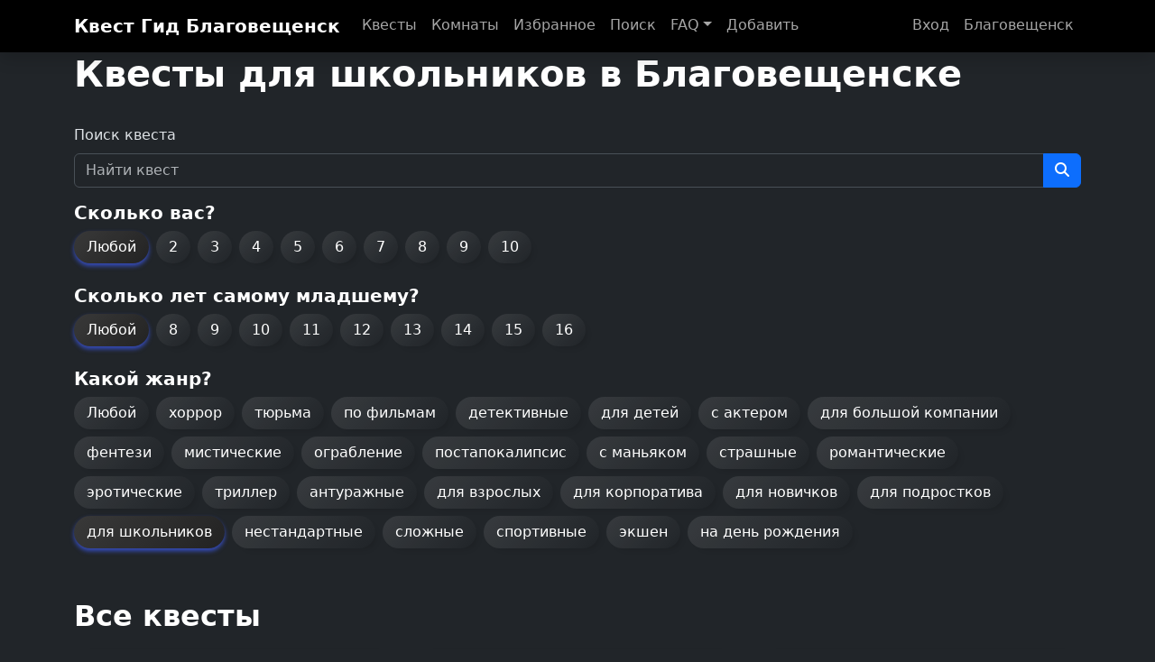

--- FILE ---
content_type: text/html; charset=utf-8
request_url: https://xn--80abedla9acxg1b7f.xn--b1acdcqi5ci.xn--p1ai/%D0%BA%D0%B2%D0%B5%D1%81%D1%82%D1%8B-%D0%B4%D0%BB%D1%8F-%D1%88%D0%BA%D0%BE%D0%BB%D1%8C%D0%BD%D0%B8%D0%BA%D0%BE%D0%B2
body_size: 33137
content:
<!DOCTYPE html><html lang="ru"><head><meta charSet="utf-8"/><meta name="viewport" content="width=device-width, initial-scale=1, maximum-scale=1, user-scalable=no"/><meta name="viewport" content="width=device-width, initial-scale=1"/><link rel="stylesheet" href="/_next/static/css/e0c722e4b11554a9.css" data-precedence="next"/><link rel="stylesheet" href="/_next/static/css/c6be7b2f76c18f9a.css" data-precedence="next"/><link rel="stylesheet" href="/_next/static/css/455c765a2906c8ae.css" data-precedence="next"/><link rel="stylesheet" href="/_next/static/css/e9424a89e5044652.css" data-precedence="next"/><link rel="stylesheet" href="/_next/static/css/9837ef6f31201a0a.css" data-precedence="next"/><link rel="preload" as="script" fetchPriority="low" href="/_next/static/chunks/webpack-2743aee80f462c94.js"/><script src="/_next/static/chunks/1dd3208c-b4f5f6f014886cc3.js" async=""></script><script src="/_next/static/chunks/1528-adad3ca562e89e55.js" async=""></script><script src="/_next/static/chunks/main-app-b785dae62bcd5af3.js" async=""></script><script src="/_next/static/chunks/60998-063614d4ac78e910.js" async=""></script><script src="/_next/static/chunks/app/layout-40509bf26b826b4e.js" async=""></script><script src="/_next/static/chunks/e7d35484-c65a2a5339087c0c.js" async=""></script><script src="/_next/static/chunks/990a3170-70a3675cdf64b853.js" async=""></script><script src="/_next/static/chunks/d0ee01ad-73baa85c70c751b3.js" async=""></script><script src="/_next/static/chunks/20027-f7b3084d75a561a2.js" async=""></script><script src="/_next/static/chunks/15680-ebafb686cf52d7ba.js" async=""></script><script src="/_next/static/chunks/49383-0f731f655f9392aa.js" async=""></script><script src="/_next/static/chunks/31267-0a6a1dedee8da73a.js" async=""></script><script src="/_next/static/chunks/16340-9280286943f880ad.js" async=""></script><script src="/_next/static/chunks/35108-8be3781ab9292e4c.js" async=""></script><script src="/_next/static/chunks/18415-4e93299a71b9d312.js" async=""></script><script src="/_next/static/chunks/96933-51e01307eba3ece1.js" async=""></script><script src="/_next/static/chunks/92756-778751644866930a.js" async=""></script><script src="/_next/static/chunks/12084-b38e7db04b18c36d.js" async=""></script><script src="/_next/static/chunks/96738-9ea2ccc560d49c62.js" async=""></script><script src="/_next/static/chunks/32654-660c027689e9d60c.js" async=""></script><script src="/_next/static/chunks/83950-1610919d2af5a9fc.js" async=""></script><script src="/_next/static/chunks/85944-382614ba5ca4968b.js" async=""></script><script src="/_next/static/chunks/55527-18c55e18065f462a.js" async=""></script><script src="/_next/static/chunks/73518-a47eeaf94884b0ea.js" async=""></script><script src="/_next/static/chunks/42643-0979575bcfc4abe2.js" async=""></script><script src="/_next/static/chunks/92718-a179df6433929476.js" async=""></script><script src="/_next/static/chunks/89355-cad0bb34e01209dd.js" async=""></script><script src="/_next/static/chunks/58095-e1205ec3b1d73332.js" async=""></script><script src="/_next/static/chunks/76010-8878a1584fb83960.js" async=""></script><script src="/_next/static/chunks/app/subdomain/%5Bsubdomain%5D/categories/%5Bid%5D/page-867e5941161a74ab.js" async=""></script><script src="/_next/static/chunks/18840-048ad048f5099daf.js" async=""></script><script src="/_next/static/chunks/19238-b4719a8f96ee6c12.js" async=""></script><script src="/_next/static/chunks/86077-8275d364c47d0e94.js" async=""></script><script src="/_next/static/chunks/78720-b2f89aab21844f58.js" async=""></script><script src="/_next/static/chunks/29025-89925e197dbb1ac1.js" async=""></script><script src="/_next/static/chunks/app/subdomain/%5Bsubdomain%5D/layout-818ab5179ea3f204.js" async=""></script><link rel="preload" href="https://www.googletagmanager.com/gtag/js?id=UA-59186850-1" as="script"/><meta name="apple-mobile-web-app-capable" content="yes"/><meta name="apple-mobile-web-app-status-bar-style" content="default"/><meta name="theme-color" content="black"/><title>Квесты для школьников в Благовещенске</title><meta name="description" content="Квесты для школьников в Благовещенске. Цены, стоимость, расписание свободных игр и удобая онлайн запись."/><link rel="manifest" href="/site.webmanifest" crossorigin="use-credentials"/><link rel="canonical" href="https://xn--80abedla9acxg1b7f.xn--b1acdcqi5ci.xn--p1ai/%D0%BA%D0%B2%D0%B5%D1%81%D1%82%D1%8B-%D0%B4%D0%BB%D1%8F-%D1%88%D0%BA%D0%BE%D0%BB%D1%8C%D0%BD%D0%B8%D0%BA%D0%BE%D0%B2"/><meta property="og:title" content="Квесты для школьников в Благовещенске"/><meta property="og:description" content="Квесты для школьников в Благовещенске. Цены, стоимость, расписание свободных игр и удобая онлайн запись."/><meta property="og:url" content="https://xn--80abedla9acxg1b7f.xn--b1acdcqi5ci.xn--p1ai/%D0%BA%D0%B2%D0%B5%D1%81%D1%82%D1%8B-%D0%B4%D0%BB%D1%8F-%D1%88%D0%BA%D0%BE%D0%BB%D1%8C%D0%BD%D0%B8%D0%BA%D0%BE%D0%B2"/><meta property="og:site_name" content="КвестГид"/><meta property="og:locale" content="ru_RU"/><meta property="og:type" content="website"/><meta name="twitter:card" content="summary"/><meta name="twitter:title" content="Квесты для школьников в Благовещенске"/><meta name="twitter:description" content="Квесты для школьников в Благовещенске. Цены, стоимость, расписание свободных игр и удобая онлайн запись."/><link rel="icon" href="/favicon.ico" type="image/x-icon" sizes="16x16"/><link rel="icon" href="/favicon.ico" sizes="any"/><link rel="icon" href="/favicon-32x32.png" sizes="32x32" type="image/png"/><link rel="icon" href="/favicon-16x16.png" sizes="16x16" type="image/png"/><link rel="apple-touch-icon" href="/apple-icon-180x180.png" sizes="180x180" type="image/png"/><link rel="manifest" href="/site.webmanifest"/><link rel="mask-icon" href="/safari-pinned-tab.svg" color="#5bbad5"/><script src="/_next/static/chunks/polyfills-42372ed130431b0a.js" noModule=""></script></head><body data-bs-theme="dark"><div class="toast-container top-0 end-0 position-fixed p-3"></div><nav class="shadow navbar navbar-expand-md navbar-light bg-black sticky-top"><div class="container-lg"><button aria-controls="basic-navbar-nav" type="button" aria-label="Toggle navigation" class="navbar-toggler collapsed"><span class="navbar-toggler-icon"></span></button><a href="/" class="navbar-brand">Квест Гид <!-- -->Благовещенск</a><div class="navbar-collapse collapse" id="basic-navbar-nav"><div class="me-auto navbar-nav nav-underline"><a title="Квесты в Благовещенске" href="/квесты" data-rr-ui-event-key="/квесты" class="nav-link">Квесты</a><a title="Комнаты" href="/rooms" data-rr-ui-event-key="/rooms" class="nav-link">Комнаты</a><a title="Мои избранные квесты" href="/избранное" data-rr-ui-event-key="/избранное" class="nav-link">Избранное</a><a title="Поиск" href="/поиск" data-rr-ui-event-key="/поиск" class="nav-link">Поиск</a><div class="me-auto nav-item dropdown"><a id="navbarScrollingDropdown" aria-expanded="false" role="button" class="dropdown-toggle nav-link" tabindex="0" href="#">FAQ</a></div><a href="/change?cityId=55633fbb0b5ab49b5138de36" data-rr-ui-event-key="/change?cityId=55633fbb0b5ab49b5138de36" class="nav-link">Добавить</a></div><div class="navbar-nav nav-underline"><a role="button" class="nav-link" tabindex="0" href="#">Вход</a><a href="/goroda" data-rr-ui-event-key="/goroda" class="nav-link">Благовещенск</a></div></div></div></nav><main><script type="application/ld+json">{"@context":"http://schema.org","@type":"Product","name":"Квесты для школьников в Благовещенске","description":"Квесты для школьников в Благовещенске. Цены, стоимость, расписание свободных игр и удобая онлайн запись.","brand":{"@type":"Brand","name":"КвестГид"},"url":"https://благовещенск.квестгид.рф/квесты-для-школьников","image":"https://xn--b1acdcqi5ci.xn--p1ai/images/quest_preview/upload_5c741232f7fecd72b21b32fcd581cccd.jpg","offers":{"@type":"AggregateOffer","url":"https://благовещенск.квестгид.рф/квесты-для-школьников","availability":"http://schema.org/InStock","lowPrice":"500","highPrice":"5500","priceCurrency":"RUB","offerCount":11,"validFrom":"2022-01-01"},"aggregateRating":{"@type":"AggregateRating","ratingValue":"9.6","ratingCount":"3","reviewCount":"3","bestRating":"10","worstRating":"1"}}</script><div class="container"><h1 class="pb-4">Квесты для школьников в Благовещенске</h1><form role="search" class="" action="/поиск/"><div class="mb-3"><label class="form-label" for="search">Поиск квеста</label><div class="input-group"><input placeholder="Найти квест" type="text" id="search" class="form-control" name="s" value=""/><button type="submit" class="btn btn-primary"><i class="fa fa-search"></i></button></div></div></form><div class="h5" id="count">Сколько вас?</div><div class="mb-3"><a role="button" tabindex="0" href="/квесты-для-школьников" title="Квесты для школьников в Благовещенске" class="me-2 mb-2 btn active btn-grey">Любой</a><a role="button" tabindex="0" href="/квесты-для-школьников-на-2-человек" title="Квесты для школьников на 2 человекa в Благовещенске" class="me-2 mb-2 btn btn-grey">2</a><a role="button" tabindex="0" href="/квесты-для-школьников-на-3-человек" title="Квесты для школьников на 3 человекa в Благовещенске" class="me-2 mb-2 btn btn-grey">3</a><a role="button" tabindex="0" href="/квесты-для-школьников-на-4-человек" title="Квесты для школьников на 4 человекa в Благовещенске" class="me-2 mb-2 btn btn-grey">4</a><a role="button" tabindex="0" href="/квесты-для-школьников-на-5-человек" title="Квесты для школьников на 5 человек в Благовещенске" class="me-2 mb-2 btn btn-grey">5</a><a role="button" tabindex="0" href="/квесты-для-школьников-на-6-человек" title="Квесты для школьников на 6 человек в Благовещенске" class="me-2 mb-2 btn btn-grey">6</a><a role="button" tabindex="0" href="/квесты-для-школьников-на-7-человек" title="Квесты для школьников на 7 человек в Благовещенске" class="me-2 mb-2 btn btn-grey">7</a><a role="button" tabindex="0" href="/квесты-для-школьников-на-8-человек" title="Квесты для школьников на 8 человек в Благовещенске" class="me-2 mb-2 btn btn-grey">8</a><a role="button" tabindex="0" href="/квесты-для-школьников-на-9-человек" title="Квесты для школьников на 9 человек в Благовещенске" class="me-2 mb-2 btn btn-grey">9</a><a role="button" tabindex="0" href="/квесты-для-школьников-на-10-человек" title="Квесты для школьников на 10 человек в Благовещенске" class="me-2 mb-2 btn btn-grey">10</a></div><div class="h5" id="age">Сколько лет самому младшему?</div><div class="mb-3"><a role="button" tabindex="0" href="/квесты-для-школьников" title="Квесты для школьников в Благовещенске" class="me-2 mb-2 btn active btn-grey">Любой</a><a role="button" tabindex="0" href="/квесты-для-школьников-с-8-лет" title="Квесты для школьников 8 лет в Благовещенске" class="me-2 mb-2 btn btn-grey">8</a><a role="button" tabindex="0" href="/квесты-для-школьников-с-9-лет" title="Квесты для школьников 9 лет в Благовещенске" class="me-2 mb-2 btn btn-grey">9</a><a role="button" tabindex="0" href="/квесты-для-школьников-с-10-лет" title="Квесты для школьников 10 лет в Благовещенске" class="me-2 mb-2 btn btn-grey">10</a><a role="button" tabindex="0" href="/квесты-для-школьников-с-11-лет" title="Квесты для школьников 11 лет в Благовещенске" class="me-2 mb-2 btn btn-grey">11</a><a role="button" tabindex="0" href="/квесты-для-школьников-с-12-лет" title="Квесты для школьников 12 лет в Благовещенске" class="me-2 mb-2 btn btn-grey">12</a><a role="button" tabindex="0" href="/квесты-для-школьников-с-13-лет" title="Квесты для школьников 13 лет в Благовещенске" class="me-2 mb-2 btn btn-grey">13</a><a role="button" tabindex="0" href="/квесты-для-школьников-с-14-лет" title="Квесты для школьников 14 лет в Благовещенске" class="me-2 mb-2 btn btn-grey">14</a><a role="button" tabindex="0" href="/квесты-для-школьников-с-15-лет" title="Квесты для школьников 15 лет в Благовещенске" class="me-2 mb-2 btn btn-grey">15</a><a role="button" tabindex="0" href="/квесты-для-школьников-с-16-лет" title="Квесты для школьников 16 лет в Благовещенске" class="me-2 mb-2 btn btn-grey">16</a></div><div class="h5" id="category">Какой жанр?</div><div class="mb-3"><a role="button" tabindex="0" href="/квесты" title="Квесты в Благовещенске" class="me-2 mb-2 btn btn-grey">Любой</a><a role="button" tabindex="0" href="/квесты-хоррор" title="Квесты Хоррор в Благовещенске" class="me-2 mb-2 btn btn-grey">хоррор</a><a role="button" tabindex="0" href="/квесты-тюрьма" title="Квесты побег из тюрьмы в Благовещенске" class="me-2 mb-2 btn btn-grey">тюрьма</a><a role="button" tabindex="0" href="/квесты-по-фильмам" title="Квесты по фильмам в Благовещенске" class="me-2 mb-2 btn btn-grey">по фильмам</a><a role="button" tabindex="0" href="/квесты-детективные" title="Детективные квесты в Благовещенске" class="me-2 mb-2 btn btn-grey">детективные</a><a role="button" tabindex="0" href="/квесты-для-детей" title="Квесты для детей в Благовещенске" class="me-2 mb-2 btn btn-grey">для детей</a><a role="button" tabindex="0" href="/квесты-с-актером" title="Квесты с актерами в Благовещенске" class="me-2 mb-2 btn btn-grey">с актером</a><a role="button" tabindex="0" href="/квесты-для-большой-компании" title="Квесты для большой компании в Благовещенске" class="me-2 mb-2 btn btn-grey">для большой компании</a><a role="button" tabindex="0" href="/квесты-фентези" title="Квесты фэнтези в Благовещенске" class="me-2 mb-2 btn btn-grey">фентези</a><a role="button" tabindex="0" href="/квесты-мистические" title="Мистические квесты в Благовещенске" class="me-2 mb-2 btn btn-grey">мистические</a><a role="button" tabindex="0" href="/квесты-ограбление" title="Квесты ограбление в Благовещенске" class="me-2 mb-2 btn btn-grey">ограбление</a><a role="button" tabindex="0" href="/квесты-постапокалипсис" title="Квесты постапокалипсис в Благовещенске" class="me-2 mb-2 btn btn-grey">постапокалипсис</a><a role="button" tabindex="0" href="/квесты-с-маньяком" title="Квесты с маньяками в Благовещенске" class="me-2 mb-2 btn btn-grey">с маньяком</a><a role="button" tabindex="0" href="/квесты-страшные" title="Страшные квесты в Благовещенске" class="me-2 mb-2 btn btn-grey">страшные</a><a role="button" tabindex="0" href="/квесты-романтические" title="Романтические квесты в Благовещенске" class="me-2 mb-2 btn btn-grey">романтические</a><a role="button" tabindex="0" href="/квесты-эротические" title="Эротические квесты в Благовещенске" class="me-2 mb-2 btn btn-grey">эротические</a><a role="button" tabindex="0" href="/квесты-триллер" title="Триллер квесты в Благовещенске" class="me-2 mb-2 btn btn-grey">триллер</a><a role="button" tabindex="0" href="/квесты-антуражные" title="Антуражные квесты в Благовещенске" class="me-2 mb-2 btn btn-grey">антуражные</a><a role="button" tabindex="0" href="/квесты-для-взрослых" title="Квесты для взрослых в Благовещенске" class="me-2 mb-2 btn btn-grey">для взрослых</a><a role="button" tabindex="0" href="/квесты-для-корпоратива" title="Квесты для корпоратива в Благовещенске" class="me-2 mb-2 btn btn-grey">для корпоратива</a><a role="button" tabindex="0" href="/квесты-для-новичков" title="Квесты для новичков в Благовещенске" class="me-2 mb-2 btn btn-grey">для новичков</a><a role="button" tabindex="0" href="/квесты-для-подростков" title="Квесты для подростков в Благовещенске" class="me-2 mb-2 btn btn-grey">для подростков</a><a role="button" tabindex="0" href="/квесты-для-школьников" title="Квесты для школьников в Благовещенске" class="me-2 mb-2 btn active btn-grey">для школьников</a><a role="button" tabindex="0" href="/квесты-нестандартные" title="Нестандартные квесты в Благовещенске" class="me-2 mb-2 btn btn-grey">нестандартные</a><a role="button" tabindex="0" href="/квесты-сложные" title="Сложные квесты в Благовещенске" class="me-2 mb-2 btn btn-grey">сложные</a><a role="button" tabindex="0" href="/квесты-спортивные" title="Спортивные квесты в Благовещенске" class="me-2 mb-2 btn btn-grey">спортивные</a><a role="button" tabindex="0" href="/квесты-экшен" title="Экшн квесты в Благовещенске" class="me-2 mb-2 btn btn-grey">экшен</a><a role="button" tabindex="0" href="/квесты-на-день-рождения" title="Квесты на день рождения в Благовещенске" class="me-2 mb-2 btn btn-grey">на день рождения</a></div><p class="h5 d-lg-none ">Найдено <a href="/квесты-для-школьников#result">11 квестов</a></p><div id="result"></div><h2 class="mb-4 mt-5">Все квесты</h2><div class="g-4 mb-4 row row-cols-lg-3 row-cols-md-2 row-cols-sm-2 row-cols-1"><div class="col"><div class="QuestCard_image__k_2CH position-relative overflow-hidden shadow"><a class="" title="Квест Побег из тюрьмы в Благовещенске" href="/квест-побег-из-тюрьмы"><img alt="Квест Побег из тюрьмы в Благовещенске" loading="lazy" width="600" height="440" decoding="async" data-nimg="1" style="color:transparent;width:100%;height:auto" srcSet="/_next/image?url=https%3A%2F%2Fxn--b1acdcqi5ci.xn--p1ai%2Fimages%2Fquest_preview%2Fupload_5c741232f7fecd72b21b32fcd581cccd.jpg&amp;w=640&amp;q=75 1x, /_next/image?url=https%3A%2F%2Fxn--b1acdcqi5ci.xn--p1ai%2Fimages%2Fquest_preview%2Fupload_5c741232f7fecd72b21b32fcd581cccd.jpg&amp;w=1200&amp;q=75 2x" src="/_next/image?url=https%3A%2F%2Fxn--b1acdcqi5ci.xn--p1ai%2Fimages%2Fquest_preview%2Fupload_5c741232f7fecd72b21b32fcd581cccd.jpg&amp;w=1200&amp;q=75"/></a><ul class="list-unstyled position-absolute bottom-0 end-0 me-3 mb-3 QuestCard_options___i_ka"><li><i class="fa fa-users"></i> <!-- -->2<!-- --> - <!-- -->4</li><li><i class="fa fa-clock"></i> <!-- -->60</li><li><i class="fa fa-child"></i> <!-- -->10<!-- -->+</li></ul></div><div><div class="mb-1 mt-1 text-success">От <span class="QuestCard_price__TM2tV">2500<!-- --> ₽</span> <!-- -->за команду</div><div class="small">Квест</div><a class="text-decoration-none" title="Квест Побег из тюрьмы в Благовещенске" href="/квест-побег-из-тюрьмы"><div class="QuestCard_name__p8dEj">Побег из тюрьмы</div></a><div class="QuestCard_description__pHnU4 mb-2 small">Этот квест понравится всем, кто хочет испытать весь ужас тюрьмы и погрузиться в гремучую смесь Апокалипсиса и знаменитого «Криминального чтива».</div><div class="small"><span class="me-3"><i class="fa fa-star text-warning"></i> <!-- -->9.5</span><span><svg data-prefix="fas" data-icon="comment" class="svg-inline--fa fa-comment " role="img" viewBox="0 0 512 512" aria-hidden="true"><path fill="currentColor" d="M512 240c0 114.9-114.6 208-256 208c-37.1 0-72.3-6.4-104.1-17.9c-11.9 8.7-31.3 20.6-54.3 30.6C73.6 471.1 44.7 480 16 480c-6.5 0-12.3-3.9-14.8-9.9c-2.5-6-1.1-12.8 3.4-17.4c0 0 0 0 0 0s0 0 0 0s0 0 0 0c0 0 0 0 0 0l.3-.3c.3-.3 .7-.7 1.3-1.4c1.1-1.2 2.8-3.1 4.9-5.7c4.1-5 9.6-12.4 15.2-21.6c10-16.6 19.5-38.4 21.4-62.9C17.7 326.8 0 285.1 0 240C0 125.1 114.6 32 256 32s256 93.1 256 208z"></path></svg> <!-- -->2 отзыва</span></div></div></div><div class="col"><div class="QuestCard_image__k_2CH position-relative overflow-hidden shadow"><a class="" title="Квест Спецагент в Благовещенске" href="/квест-спецагент"><img alt="Квест Спецагент в Благовещенске" loading="lazy" width="600" height="440" decoding="async" data-nimg="1" style="color:transparent;width:100%;height:auto" srcSet="/_next/image?url=https%3A%2F%2Fxn--b1acdcqi5ci.xn--p1ai%2Fimages%2Fquest_preview%2Fupload_61f67e6674c732aa3d64b87aa45a074a.jpg&amp;w=640&amp;q=75 1x, /_next/image?url=https%3A%2F%2Fxn--b1acdcqi5ci.xn--p1ai%2Fimages%2Fquest_preview%2Fupload_61f67e6674c732aa3d64b87aa45a074a.jpg&amp;w=1200&amp;q=75 2x" src="/_next/image?url=https%3A%2F%2Fxn--b1acdcqi5ci.xn--p1ai%2Fimages%2Fquest_preview%2Fupload_61f67e6674c732aa3d64b87aa45a074a.jpg&amp;w=1200&amp;q=75"/></a><ul class="list-unstyled position-absolute bottom-0 end-0 me-3 mb-3 QuestCard_options___i_ka"><li><i class="fa fa-users"></i> <!-- -->2<!-- --> - <!-- -->4</li><li><i class="fa fa-clock"></i> <!-- -->60</li><li><i class="fa fa-child"></i> <!-- -->6<!-- -->+</li></ul></div><div><div class="mb-1 mt-1 text-success">От <span class="QuestCard_price__TM2tV">2500<!-- --> ₽</span> <!-- -->за команду</div><div class="small">Квест</div><a class="text-decoration-none" title="Квест Спецагент в Благовещенске" href="/квест-спецагент"><div class="QuestCard_name__p8dEj">Спецагент</div></a><div class="QuestCard_description__pHnU4 mb-2 small">Продуманный квест с логичными загадками!</div><div class="small"><span class="me-3"><i class="fa fa-star text-warning"></i> <!-- -->10.0</span><span><svg data-prefix="fas" data-icon="comment" class="svg-inline--fa fa-comment " role="img" viewBox="0 0 512 512" aria-hidden="true"><path fill="currentColor" d="M512 240c0 114.9-114.6 208-256 208c-37.1 0-72.3-6.4-104.1-17.9c-11.9 8.7-31.3 20.6-54.3 30.6C73.6 471.1 44.7 480 16 480c-6.5 0-12.3-3.9-14.8-9.9c-2.5-6-1.1-12.8 3.4-17.4c0 0 0 0 0 0s0 0 0 0s0 0 0 0c0 0 0 0 0 0l.3-.3c.3-.3 .7-.7 1.3-1.4c1.1-1.2 2.8-3.1 4.9-5.7c4.1-5 9.6-12.4 15.2-21.6c10-16.6 19.5-38.4 21.4-62.9C17.7 326.8 0 285.1 0 240C0 125.1 114.6 32 256 32s256 93.1 256 208z"></path></svg> <!-- -->1 отзыв</span></div></div></div><div class="col"><div class="QuestCard_image__k_2CH position-relative overflow-hidden shadow"><a class="" title="Квест Лавка мясника в Благовещенске" href="/квест-лавка-мясника"><img alt="Квест Лавка мясника в Благовещенске" loading="lazy" width="600" height="440" decoding="async" data-nimg="1" style="color:transparent;width:100%;height:auto" srcSet="/_next/image?url=https%3A%2F%2Fxn--b1acdcqi5ci.xn--p1ai%2Fimages%2Fquest_preview%2Fupload_5162ff94f6570bef4a5224943b10262f.jpg&amp;w=640&amp;q=75 1x, /_next/image?url=https%3A%2F%2Fxn--b1acdcqi5ci.xn--p1ai%2Fimages%2Fquest_preview%2Fupload_5162ff94f6570bef4a5224943b10262f.jpg&amp;w=1200&amp;q=75 2x" src="/_next/image?url=https%3A%2F%2Fxn--b1acdcqi5ci.xn--p1ai%2Fimages%2Fquest_preview%2Fupload_5162ff94f6570bef4a5224943b10262f.jpg&amp;w=1200&amp;q=75"/></a><ul class="list-unstyled position-absolute bottom-0 end-0 me-3 mb-3 QuestCard_options___i_ka"><li><i class="fa fa-users"></i> <!-- -->2<!-- --> - <!-- -->4</li><li><i class="fa fa-clock"></i> <!-- -->60</li><li><i class="fa fa-child"></i> <!-- -->14<!-- -->+</li></ul></div><div><div class="mb-1 mt-1 text-success">От <span class="QuestCard_price__TM2tV">2500<!-- --> ₽</span> <!-- -->за команду</div><div class="small">Квест</div><a class="text-decoration-none" title="Квест Лавка мясника в Благовещенске" href="/квест-лавка-мясника"><div class="QuestCard_name__p8dEj">Лавка мясника</div></a><div class="QuestCard_description__pHnU4 mb-2 small">Поздравляем, ты в логове безумного мясника, и теперь твоя жизнь в его руках. Самое время побороться за свою жизнь!</div></div></div><div class="col"><div class="QuestCard_image__k_2CH position-relative overflow-hidden shadow"><a class="" title="Прятки Прятки в лабиринте в Благовещенске" href="/квест-прятки-в-темноте-благовещенск-квестквест"><img alt="Прятки Прятки в лабиринте в Благовещенске" loading="lazy" width="600" height="440" decoding="async" data-nimg="1" style="color:transparent;width:100%;height:auto" srcSet="/_next/image?url=https%3A%2F%2Fxn--b1acdcqi5ci.xn--p1ai%2Fimages%2Fquest_preview%2Fupload_14856a0307a4a0edc93d76782f06a43d.jpg&amp;w=640&amp;q=75 1x, /_next/image?url=https%3A%2F%2Fxn--b1acdcqi5ci.xn--p1ai%2Fimages%2Fquest_preview%2Fupload_14856a0307a4a0edc93d76782f06a43d.jpg&amp;w=1200&amp;q=75 2x" src="/_next/image?url=https%3A%2F%2Fxn--b1acdcqi5ci.xn--p1ai%2Fimages%2Fquest_preview%2Fupload_14856a0307a4a0edc93d76782f06a43d.jpg&amp;w=1200&amp;q=75"/></a><ul class="list-unstyled position-absolute bottom-0 end-0 me-3 mb-3 QuestCard_options___i_ka"><li><i class="fa fa-users"></i> <!-- -->6<!-- --> - <!-- -->22</li><li><i class="fa fa-clock"></i> <!-- -->60</li><li><i class="fa fa-child"></i> <!-- -->6<!-- -->+</li></ul></div><div><div class="mb-1 mt-1 text-success">От <span class="QuestCard_price__TM2tV">500<!-- --> ₽</span> <!-- -->с человека</div><div class="small">Прятки</div><a class="text-decoration-none" title="Прятки Прятки в лабиринте в Благовещенске" href="/квест-прятки-в-темноте-благовещенск-квестквест"><div class="QuestCard_name__p8dEj">Прятки в лабиринте</div></a><div class="QuestCard_description__pHnU4 mb-2 small">Прятки в лабиринте — это игра, в которую можно играть всей семьёй!</div></div></div><div class="col"><div class="QuestCard_image__k_2CH position-relative overflow-hidden shadow"><a class="" title="Квест Вампиры в Благовещенске" href="/квест-вампиры"><img alt="Квест Вампиры в Благовещенске" loading="lazy" width="600" height="440" decoding="async" data-nimg="1" style="color:transparent;width:100%;height:auto" srcSet="/_next/image?url=https%3A%2F%2Fxn--b1acdcqi5ci.xn--p1ai%2Fimages%2Fquest_preview%2Fupload_dc4e17e4007bb0cf346c149fa737da86.jpg&amp;w=640&amp;q=75 1x, /_next/image?url=https%3A%2F%2Fxn--b1acdcqi5ci.xn--p1ai%2Fimages%2Fquest_preview%2Fupload_dc4e17e4007bb0cf346c149fa737da86.jpg&amp;w=1200&amp;q=75 2x" src="/_next/image?url=https%3A%2F%2Fxn--b1acdcqi5ci.xn--p1ai%2Fimages%2Fquest_preview%2Fupload_dc4e17e4007bb0cf346c149fa737da86.jpg&amp;w=1200&amp;q=75"/></a><ul class="list-unstyled position-absolute bottom-0 end-0 me-3 mb-3 QuestCard_options___i_ka"><li><i class="fa fa-users"></i> <!-- -->2<!-- --> - <!-- -->4</li><li><i class="fa fa-clock"></i> <!-- -->60</li><li><i class="fa fa-child"></i> <!-- -->10<!-- -->+</li></ul></div><div><div class="mb-1 mt-1 text-success">От <span class="QuestCard_price__TM2tV">2500<!-- --> ₽</span> <!-- -->за команду</div><div class="small">Квест</div><a class="text-decoration-none" title="Квест Вампиры в Благовещенске" href="/квест-вампиры"><div class="QuestCard_name__p8dEj">Вампиры</div></a><div class="QuestCard_description__pHnU4 mb-2 small">Пробираясь в логово Дракулы, в поисках пропавшего, вы попали в нелепую ловушку, и теперь у вас только час, чтобы победить зло и выбраться наружу, потому как солнце скоро сядет и тогда уже никто не спасет вас от дикой стаи.</div></div></div><div class="col"><div class="QuestCard_image__k_2CH position-relative overflow-hidden shadow"><a class="" title="Прятки Прятки  Kids в Благовещенске" href="/квест-прятки-в-лабиринте-кидс"><img alt="Прятки Прятки  Kids в Благовещенске" loading="lazy" width="600" height="440" decoding="async" data-nimg="1" style="color:transparent;width:100%;height:auto" srcSet="/_next/image?url=https%3A%2F%2Fxn--b1acdcqi5ci.xn--p1ai%2Fimages%2Fquest_preview%2Fupload_f451a1fa2c1c10fdf1ae267c334c5ac9.jpg&amp;w=640&amp;q=75 1x, /_next/image?url=https%3A%2F%2Fxn--b1acdcqi5ci.xn--p1ai%2Fimages%2Fquest_preview%2Fupload_f451a1fa2c1c10fdf1ae267c334c5ac9.jpg&amp;w=1200&amp;q=75 2x" src="/_next/image?url=https%3A%2F%2Fxn--b1acdcqi5ci.xn--p1ai%2Fimages%2Fquest_preview%2Fupload_f451a1fa2c1c10fdf1ae267c334c5ac9.jpg&amp;w=1200&amp;q=75"/></a><ul class="list-unstyled position-absolute bottom-0 end-0 me-3 mb-3 QuestCard_options___i_ka"><li><i class="fa fa-users"></i> <!-- -->6<!-- --> - <!-- -->22</li><li><i class="fa fa-clock"></i> <!-- -->60</li><li><i class="fa fa-child"></i> <!-- -->6<!-- -->+</li></ul></div><div><div class="mb-1 mt-1 text-success">От <span class="QuestCard_price__TM2tV">500<!-- --> ₽</span> <!-- -->с человека</div><div class="small">Прятки</div><a class="text-decoration-none" title="Прятки Прятки  Kids в Благовещенске" href="/квест-прятки-в-лабиринте-кидс"><div class="QuestCard_name__p8dEj">Прятки  Kids</div></a><div class="QuestCard_description__pHnU4 mb-2 small">Нет ничего лучше, чем играть в прятки в лабиринте, полным укромных мест и неожиданных секретов!</div></div></div><div class="col"><div class="QuestCard_image__k_2CH position-relative overflow-hidden shadow"><a class="" title="Квест Тайна Шерлока в Благовещенске" href="/квест-чай-с-алисой"><img alt="Квест Тайна Шерлока в Благовещенске" loading="lazy" width="600" height="440" decoding="async" data-nimg="1" style="color:transparent;width:100%;height:auto" srcSet="/_next/image?url=https%3A%2F%2Fxn--b1acdcqi5ci.xn--p1ai%2Fimages%2Fquest_preview%2Fupload_fc10d991921a74629cab5276b56150b9.jpg&amp;w=640&amp;q=75 1x, /_next/image?url=https%3A%2F%2Fxn--b1acdcqi5ci.xn--p1ai%2Fimages%2Fquest_preview%2Fupload_fc10d991921a74629cab5276b56150b9.jpg&amp;w=1200&amp;q=75 2x" src="/_next/image?url=https%3A%2F%2Fxn--b1acdcqi5ci.xn--p1ai%2Fimages%2Fquest_preview%2Fupload_fc10d991921a74629cab5276b56150b9.jpg&amp;w=1200&amp;q=75"/></a><ul class="list-unstyled position-absolute bottom-0 end-0 me-3 mb-3 QuestCard_options___i_ka"><li><i class="fa fa-users"></i> <!-- -->2<!-- --> - <!-- -->10</li><li><i class="fa fa-clock"></i> <!-- -->80</li><li><i class="fa fa-child"></i> <!-- -->7<!-- -->+</li></ul></div><div><div class="mb-1 mt-1 text-success">От <span class="QuestCard_price__TM2tV">4000<!-- --> ₽</span> <!-- -->за команду</div><div class="small">Квест</div><a class="text-decoration-none" title="Квест Тайна Шерлока в Благовещенске" href="/квест-чай-с-алисой"><div class="QuestCard_name__p8dEj">Тайна Шерлока</div></a><div class="QuestCard_description__pHnU4 mb-2 small">Погрузитесь в тайну Шерлока Холмса и помогите знаменитому сыщику найти самую важную улику.</div></div></div><div class="col"><div class="QuestCard_image__k_2CH position-relative overflow-hidden shadow"><a class="" title="Перформанс Дом с паранормальными явлениями в Благовещенске" href="/квест-паранормальное-явление"><img alt="Перформанс Дом с паранормальными явлениями в Благовещенске" loading="lazy" width="600" height="440" decoding="async" data-nimg="1" style="color:transparent;width:100%;height:auto" srcSet="/_next/image?url=https%3A%2F%2Fxn--b1acdcqi5ci.xn--p1ai%2Fimages%2Fquest_preview%2Fupload_f69636b03a74aafaa33772f182ef64c7.jpg&amp;w=640&amp;q=75 1x, /_next/image?url=https%3A%2F%2Fxn--b1acdcqi5ci.xn--p1ai%2Fimages%2Fquest_preview%2Fupload_f69636b03a74aafaa33772f182ef64c7.jpg&amp;w=1200&amp;q=75 2x" src="/_next/image?url=https%3A%2F%2Fxn--b1acdcqi5ci.xn--p1ai%2Fimages%2Fquest_preview%2Fupload_f69636b03a74aafaa33772f182ef64c7.jpg&amp;w=1200&amp;q=75"/></a><ul class="list-unstyled position-absolute bottom-0 end-0 me-3 mb-3 QuestCard_options___i_ka"><li><i class="fa fa-users"></i> <!-- -->2<!-- --> - <!-- -->6</li><li><i class="fa fa-clock"></i> <!-- -->60</li><li><i class="fa fa-child"></i> <!-- -->10<!-- -->+</li></ul></div><div><div class="mb-1 mt-1 text-success">От <span class="QuestCard_price__TM2tV">3000<!-- --> ₽</span> <!-- -->за команду</div><div class="small">Перформанс</div><a class="text-decoration-none" title="Перформанс Дом с паранормальными явлениями в Благовещенске" href="/квест-паранормальное-явление"><div class="QuestCard_name__p8dEj">Дом с паранормальными явлениями</div></a><div class="QuestCard_description__pHnU4 mb-2 small">На окраине города находится старый, заброшенный дом, о котором давно ходят жуткие легенды.</div></div></div><div class="col"><div class="QuestCard_image__k_2CH position-relative overflow-hidden shadow"><a class="" title="Квест Секретный бункер в Благовещенске" href="/quest/sekretnyi-bunker-3"><img alt="Квест Секретный бункер в Благовещенске" loading="lazy" width="600" height="440" decoding="async" data-nimg="1" style="color:transparent;width:100%;height:auto" srcSet="/_next/image?url=https%3A%2F%2Fxn--b1acdcqi5ci.xn--p1ai%2Fimages%2Fquest_preview%2Fupload_02849162fb35cd477bbd5132ab756770.jpg&amp;w=640&amp;q=75 1x, /_next/image?url=https%3A%2F%2Fxn--b1acdcqi5ci.xn--p1ai%2Fimages%2Fquest_preview%2Fupload_02849162fb35cd477bbd5132ab756770.jpg&amp;w=1200&amp;q=75 2x" src="/_next/image?url=https%3A%2F%2Fxn--b1acdcqi5ci.xn--p1ai%2Fimages%2Fquest_preview%2Fupload_02849162fb35cd477bbd5132ab756770.jpg&amp;w=1200&amp;q=75"/></a><ul class="list-unstyled position-absolute bottom-0 end-0 me-3 mb-3 QuestCard_options___i_ka"><li><i class="fa fa-users"></i> <!-- -->2<!-- --> - <!-- -->6</li><li><i class="fa fa-clock"></i> <!-- -->90</li><li><i class="fa fa-child"></i> <!-- -->12<!-- -->+</li></ul></div><div><div class="mb-1 mt-1 text-success">От <span class="QuestCard_price__TM2tV">3000<!-- --> ₽</span> <!-- -->за команду</div><div class="small">Квест</div><a class="text-decoration-none" title="Квест Секретный бункер в Благовещенске" href="/quest/sekretnyi-bunker-3"><div class="QuestCard_name__p8dEj">Секретный бункер</div></a><div class="QuestCard_description__pHnU4 mb-2 small">Вы заперты в самом настоящем бункере! Присмотритесь внимательно, может где-то в стенах есть скрытые выходы?</div></div></div><div class="col"><div class="QuestCard_image__k_2CH position-relative overflow-hidden shadow"><a class="" title="Квест Чокнутый профессор в Благовещенске" href="/quest/choknutyi-professor"><img alt="Квест Чокнутый профессор в Благовещенске" loading="lazy" width="600" height="440" decoding="async" data-nimg="1" style="color:transparent;width:100%;height:auto" srcSet="/_next/image?url=https%3A%2F%2Fxn--b1acdcqi5ci.xn--p1ai%2Fimages%2Fquest_preview%2Fupload_5977ace3ed471428b0a013a81c6662c5.jpg&amp;w=640&amp;q=75 1x, /_next/image?url=https%3A%2F%2Fxn--b1acdcqi5ci.xn--p1ai%2Fimages%2Fquest_preview%2Fupload_5977ace3ed471428b0a013a81c6662c5.jpg&amp;w=1200&amp;q=75 2x" src="/_next/image?url=https%3A%2F%2Fxn--b1acdcqi5ci.xn--p1ai%2Fimages%2Fquest_preview%2Fupload_5977ace3ed471428b0a013a81c6662c5.jpg&amp;w=1200&amp;q=75"/></a><ul class="list-unstyled position-absolute bottom-0 end-0 me-3 mb-3 QuestCard_options___i_ka"><li><i class="fa fa-users"></i> <!-- -->2<!-- --> - <!-- -->6</li><li><i class="fa fa-clock"></i> <!-- -->90</li><li><i class="fa fa-child"></i> <!-- -->12<!-- -->+</li></ul></div><div><div class="mb-1 mt-1 text-success">От <span class="QuestCard_price__TM2tV">3000<!-- --> ₽</span> <!-- -->за команду</div><div class="small">Квест</div><a class="text-decoration-none" title="Квест Чокнутый профессор в Благовещенске" href="/quest/choknutyi-professor"><div class="QuestCard_name__p8dEj">Чокнутый профессор</div></a><div class="QuestCard_description__pHnU4 mb-2 small">Выбраться целыми и невредимыми из дома сумасшедшего ученого.</div></div></div><div class="col"><div class="QuestCard_image__k_2CH position-relative overflow-hidden shadow"><a class="" title="Квест Экзамен в Хогвартс в Благовещенске" href="/quest/ekzamen-v-khogvarts"><img alt="Квест Экзамен в Хогвартс в Благовещенске" loading="lazy" width="600" height="440" decoding="async" data-nimg="1" style="color:transparent;width:100%;height:auto" srcSet="/_next/image?url=https%3A%2F%2Fxn--b1acdcqi5ci.xn--p1ai%2Fimages%2Fquest_preview%2Fupload_424e9d58eb3f56caf536f24f91aca5a1.jpg&amp;w=640&amp;q=75 1x, /_next/image?url=https%3A%2F%2Fxn--b1acdcqi5ci.xn--p1ai%2Fimages%2Fquest_preview%2Fupload_424e9d58eb3f56caf536f24f91aca5a1.jpg&amp;w=1200&amp;q=75 2x" src="/_next/image?url=https%3A%2F%2Fxn--b1acdcqi5ci.xn--p1ai%2Fimages%2Fquest_preview%2Fupload_424e9d58eb3f56caf536f24f91aca5a1.jpg&amp;w=1200&amp;q=75"/></a><ul class="list-unstyled position-absolute bottom-0 end-0 me-3 mb-3 QuestCard_options___i_ka"><li><i class="fa fa-users"></i> <!-- -->2<!-- --> - <!-- -->10</li><li><i class="fa fa-clock"></i> <!-- -->80</li><li><i class="fa fa-child"></i> <!-- -->7<!-- -->+</li></ul></div><div><div class="mb-1 mt-1 text-success">От <span class="QuestCard_price__TM2tV">4000<!-- --> ₽</span> <!-- -->за команду</div><div class="small">Квест</div><a class="text-decoration-none" title="Квест Экзамен в Хогвартс в Благовещенске" href="/quest/ekzamen-v-khogvarts"><div class="QuestCard_name__p8dEj">Экзамен в Хогвартс</div></a><div class="QuestCard_description__pHnU4 mb-2 small">Давно ждёшь сову с письмом? Пора брать дело в свои руки!</div></div></div></div><h2 class="mb-4 mt-5">Отзывы</h2><div class="fw-bold mb-2">3 отзыва</div><div class="g-3 mb-4 row row-cols-lg-2 row-cols-sm-1 row-cols-1"><div class="col"><div class="shadow card"><div class="card-body"><div class="mb-2"><a class="text-decoration-none" title="Квест Спецагент в Благовещенске" href="/квест-спецагент">Спецагент</a></div><div class="d-flex align-items-center gap-2"><div><img alt="Фото автора" loading="lazy" width="44" height="44" decoding="async" data-nimg="1" class="rounded img-fluid" style="color:transparent" srcSet="/_next/image?url=https%3A%2F%2Fpp.userapi.com%2Fc830109%2Fv830109413%2Fd7e69%2FHsO9f7PcpG8.jpg%3Fava%3D1&amp;w=48&amp;q=75 1x, /_next/image?url=https%3A%2F%2Fpp.userapi.com%2Fc830109%2Fv830109413%2Fd7e69%2FHsO9f7PcpG8.jpg%3Fava%3D1&amp;w=96&amp;q=75 2x" src="/_next/image?url=https%3A%2F%2Fpp.userapi.com%2Fc830109%2Fv830109413%2Fd7e69%2FHsO9f7PcpG8.jpg%3Fava%3D1&amp;w=96&amp;q=75"/></div><div><div><a class="text-decoration-none" title="Автор: Liza Nosova" href="/profile/5b6ff70fb9f78a24cf20f8fe">Liza Nosova</a></div><div class="text-muted small">1 отзыв<!-- --></div></div></div><div class="d-flex gap-2 align-items-center mt-1"><div><div style="position:relative;display:inline-block" title="10 из 10" class="small"><div class="text-warning text-nowrap" style="position:absolute;top:0;width:100%;overflow:hidden"><i class="fa fa-star"></i><i class="fa fa-star"></i><i class="fa fa-star"></i><i class="fa fa-star"></i><i class="fa fa-star"></i></div><i class="fa fa-star"></i><i class="fa fa-star"></i><i class="fa fa-star"></i><i class="fa fa-star"></i><i class="fa fa-star"></i></div></div></div><div class="mt-1"><p>Проходили втроем, прошли за десять секунд до конца квеста.
Квест атмосферный, есть не самые простые логические задания, все последовательно. Очень классно.</p></div></div></div></div><div class="col"><div class="shadow card"><div class="card-body"><div class="mb-2"><a class="text-decoration-none" title="Квест Побег из тюрьмы в Благовещенске" href="/квест-побег-из-тюрьмы">Побег из тюрьмы</a></div><div class="d-flex align-items-center gap-2"><div><img alt="Фото автора" loading="lazy" width="44" height="44" decoding="async" data-nimg="1" class="rounded img-fluid" style="color:transparent" srcSet="/_next/image?url=https%3A%2F%2Fpp.userapi.com%2Fc841429%2Fv841429687%2F42198%2FVsJ3Wf3fzeE.jpg&amp;w=48&amp;q=75 1x, /_next/image?url=https%3A%2F%2Fpp.userapi.com%2Fc841429%2Fv841429687%2F42198%2FVsJ3Wf3fzeE.jpg&amp;w=96&amp;q=75 2x" src="/_next/image?url=https%3A%2F%2Fpp.userapi.com%2Fc841429%2Fv841429687%2F42198%2FVsJ3Wf3fzeE.jpg&amp;w=96&amp;q=75"/></div><div><div><a class="text-decoration-none" title="Автор: Елизавета Изотова" href="/profile/59f9ac158da6083824e5d65b">Елизавета Изотова</a></div><div class="text-muted small">1 отзыв<!-- --></div></div></div><div class="d-flex gap-2 align-items-center mt-1"><div><div style="position:relative;display:inline-block" title="10 из 10" class="small"><div class="text-warning text-nowrap" style="position:absolute;top:0;width:100%;overflow:hidden"><i class="fa fa-star"></i><i class="fa fa-star"></i><i class="fa fa-star"></i><i class="fa fa-star"></i><i class="fa fa-star"></i></div><i class="fa fa-star"></i><i class="fa fa-star"></i><i class="fa fa-star"></i><i class="fa fa-star"></i><i class="fa fa-star"></i></div></div></div><div class="mt-1"><p>Очень классный квест. Атмосфера захватывающая. Все осень круто) Всем советую сходить</p></div></div></div></div><div class="col"><div class="shadow card"><div class="card-body"><div class="mb-2"><a class="text-decoration-none" title="Квест Побег из тюрьмы в Благовещенске" href="/квест-побег-из-тюрьмы">Побег из тюрьмы</a></div><div class="d-flex align-items-center gap-2"><div><img alt="Фото автора" loading="lazy" width="44" height="44" decoding="async" data-nimg="1" class="rounded img-fluid" style="color:transparent" srcSet="/_next/image?url=https%3A%2F%2Fkvestgid.ru%2Fassets%2Fimages%2Fuser.png&amp;w=48&amp;q=75 1x, /_next/image?url=https%3A%2F%2Fkvestgid.ru%2Fassets%2Fimages%2Fuser.png&amp;w=96&amp;q=75 2x" src="/_next/image?url=https%3A%2F%2Fkvestgid.ru%2Fassets%2Fimages%2Fuser.png&amp;w=96&amp;q=75"/></div><div><div><a class="text-decoration-none" title="Автор: Наталья" href="/profile/58b7c0faf739421eb3314a85">Наталья</a></div><div class="text-muted small">1 отзыв<!-- --></div></div></div><div class="d-flex gap-2 align-items-center mt-1"><div><div style="position:relative;display:inline-block" title="9 из 10" class="small"><div class="text-warning text-nowrap" style="position:absolute;top:0;width:90%;overflow:hidden"><i class="fa fa-star"></i><i class="fa fa-star"></i><i class="fa fa-star"></i><i class="fa fa-star"></i><i class="fa fa-star"></i></div><i class="fa fa-star"></i><i class="fa fa-star"></i><i class="fa fa-star"></i><i class="fa fa-star"></i><i class="fa fa-star"></i></div></div></div><div class="mt-1"><p>Очень классный квест! Пусть и не самый сложный, но очень захватывающий. Отдельный респект за атмосферу.</p></div></div></div></div></div><!--$!--><template data-dgst="BAILOUT_TO_CLIENT_SIDE_RENDERING"></template><!--/$--></div></main><div class="mt-5 pt-5 pb-5 bg-black container-fluid"><div class="row row-cols-lg-3 row-cols-md-3 row-cols-sm-3 row-cols-1"><div class="col"><div class="h3">Подборки квестов</div><ul class="list-unstyled"><li class="mb-2"><a title="Квесты Хоррор в Благовещенске" href="/квесты-хоррор">Квесты Хоррор</a></li><li class="mb-2"><a title="Квесты побег из тюрьмы в Благовещенске" href="/квесты-тюрьма">Квесты побег из тюрьмы</a></li><li class="mb-2"><a title="Квесты по фильмам в Благовещенске" href="/квесты-по-фильмам">Квесты по фильмам</a></li><li class="mb-2"><a title="Детективные квесты в Благовещенске" href="/квесты-детективные">Детективные квесты</a></li><li class="mb-2"><a title="Квесты для детей в Благовещенске" href="/квесты-для-детей">Квесты для детей</a></li><li class="mb-2"><a title="Квесты с актерами в Благовещенске" href="/квесты-с-актером">Квесты с актерами</a></li><li class="mb-2"><a title="Квесты для большой компании в Благовещенске" href="/квесты-для-большой-компании">Квесты для большой компании</a></li><li class="mb-2"><a title="Квесты фэнтези в Благовещенске" href="/квесты-фентези">Квесты фэнтези</a></li><li class="mb-2"><a title="Мистические квесты в Благовещенске" href="/квесты-мистические">Мистические квесты</a></li><li class="mb-2"><a title="Квесты ограбление в Благовещенске" href="/квесты-ограбление">Квесты ограбление</a></li><li class="mb-2"><a title="Квесты постапокалипсис в Благовещенске" href="/квесты-постапокалипсис">Квесты постапокалипсис</a></li><li class="mb-2"><a title="Квесты с маньяками в Благовещенске" href="/квесты-с-маньяком">Квесты с маньяками</a></li><li class="mb-2"><a title="Страшные квесты в Благовещенске" href="/квесты-страшные">Страшные квесты</a></li><li class="mb-2"><a title="Романтические квесты в Благовещенске" href="/квесты-романтические">Романтические квесты</a></li><li class="mb-2"><a title="Эротические квесты в Благовещенске" href="/квесты-эротические">Эротические квесты</a></li><li class="mb-2"><a title="Триллер квесты в Благовещенске" href="/квесты-триллер">Триллер квесты</a></li><li class="mb-2"><a title="Антуражные квесты в Благовещенске" href="/квесты-антуражные">Антуражные квесты</a></li><li class="mb-2"><a title="Квесты для взрослых в Благовещенске" href="/квесты-для-взрослых">Квесты для взрослых</a></li><li class="mb-2"><a title="Квесты для корпоратива в Благовещенске" href="/квесты-для-корпоратива">Квесты для корпоратива</a></li><li class="mb-2"><a title="Квесты для новичков в Благовещенске" href="/квесты-для-новичков">Квесты для новичков</a></li><li class="mb-2"><a title="Квесты для подростков в Благовещенске" href="/квесты-для-подростков">Квесты для подростков</a></li><li class="mb-2"><a title="Квесты для школьников в Благовещенске" href="/квесты-для-школьников">Квесты для школьников</a></li><li class="mb-2"><a title="Нестандартные квесты в Благовещенске" href="/квесты-нестандартные">Нестандартные квесты</a></li><li class="mb-2"><a title="Сложные квесты в Благовещенске" href="/квесты-сложные">Сложные квесты</a></li><li class="mb-2"><a title="Спортивные квесты в Благовещенске" href="/квесты-спортивные">Спортивные квесты</a></li><li class="mb-2"><a title="Экшн квесты в Благовещенске" href="/квесты-экшен">Экшн квесты</a></li><li class="mb-2"><a title="Квесты на день рождения в Благовещенске" href="/квесты-на-день-рождения">Квесты на день рождения</a></li></ul></div><div class="col"><div class="h3"><a href="/goroda">Квесты в других городах</a></div><ul class="list-unstyled"><li class="mb-2"><a title="Квесты в Благовещенске" href="https://благовещенск.квестгид.рф/">Благовещенск</a></li></ul></div><div class="col"><div class="h3">О проекте</div><ul class="list-unstyled"><li class="mb-2"><a href="/change?cityId=55633fbb0b5ab49b5138de36">Добавить квест на сайт</a></li><li class="mb-2"><a href="/organizatoram">Владельцам квестов</a></li><li class="mb-2"><a href="/partner_requests">Подключить бронирование квестов</a></li><li class="mb-2"><a href="/partner">Партнерам</a></li><li class="mb-2"><a href="/contacts">Контакты</a></li><li class="mb-2"><a href="/политика-конфиденциальности">Политика конфиденциальности</a></li></ul></div></div></div><!--$--><!--/$--><script src="/_next/static/chunks/webpack-2743aee80f462c94.js" async=""></script><script>(self.__next_f=self.__next_f||[]).push([0]);self.__next_f.push([2,null])</script><script>self.__next_f.push([1,"1:HL[\"/_next/static/css/e0c722e4b11554a9.css\",\"style\"]\n2:HL[\"/_next/static/css/c6be7b2f76c18f9a.css\",\"style\"]\n3:HL[\"/_next/static/css/455c765a2906c8ae.css\",\"style\"]\n4:HL[\"/_next/static/css/e9424a89e5044652.css\",\"style\"]\n5:HL[\"/_next/static/css/9837ef6f31201a0a.css\",\"style\"]\n"])</script><script>self.__next_f.push([1,"6:I[11815,[],\"\"]\n9:I[55092,[],\"\"]\nc:I[82023,[],\"\"]\ne:I[23605,[\"60998\",\"static/chunks/60998-063614d4ac78e910.js\",\"63185\",\"static/chunks/app/layout-40509bf26b826b4e.js\"],\"default\"]\nf:I[16340,[\"82963\",\"static/chunks/e7d35484-c65a2a5339087c0c.js\",\"29488\",\"static/chunks/990a3170-70a3675cdf64b853.js\",\"30465\",\"static/chunks/d0ee01ad-73baa85c70c751b3.js\",\"20027\",\"static/chunks/20027-f7b3084d75a561a2.js\",\"15680\",\"static/chunks/15680-ebafb686cf52d7ba.js\",\"49383\",\"static/chunks/49383-0f731f655f9392aa.js\",\"31267\",\"static/chunks/31267-0a6a1dedee8da73a.js\",\"16340\",\"static/chunks/16340-9280286943f880ad.js\",\"35108\",\"static/chunks/35108-8be3781ab9292e4c.js\",\"18415\",\"static/chunks/18415-4e93299a71b9d312.js\",\"96933\",\"static/chunks/96933-51e01307eba3ece1.js\",\"92756\",\"static/chunks/92756-778751644866930a.js\",\"12084\",\"static/chunks/12084-b38e7db04b18c36d.js\",\"96738\",\"static/chunks/96738-9ea2ccc560d49c62.js\",\"32654\",\"static/chunks/32654-660c027689e9d60c.js\",\"83950\",\"static/chunks/83950-1610919d2af5a9fc.js\",\"85944\",\"static/chunks/85944-382614ba5ca4968b.js\",\"55527\",\"static/chunks/55527-18c55e18065f462a.js\",\"73518\",\"static/chunks/73518-a47eeaf94884b0ea.js\",\"42643\",\"static/chunks/42643-0979575bcfc4abe2.js\",\"92718\",\"static/chunks/92718-a179df6433929476.js\",\"89355\",\"static/chunks/89355-cad0bb34e01209dd.js\",\"58095\",\"static/chunks/58095-e1205ec3b1d73332.js\",\"76010\",\"static/chunks/76010-8878a1584fb83960.js\",\"69682\",\"static/chunks/app/subdomain/%5Bsubdomain%5D/categories/%5Bid%5D/page-867e5941161a74ab.js\"],\"\"]\n10:\"$Sreact.suspense\"\n11:I[30918,[\"60998\",\"static/chunks/60998-063614d4ac78e910.js\",\"63185\",\"static/chunks/app/layout-40509bf26b826b4e.js\"],\"NavigationEvents\"]\n13:I[91584,[],\"\"]\na:[\"subdomain\",\"xn--80abedla9acxg1b7f\",\"d\"]\nb:[\"id\",\"%D0%B4%D0%BB%D1%8F-%D1%88%D0%BA%D0%BE%D0%BB%D1%8C%D0%BD%D0%B8%D0%BA%D0%BE%D0%B2\",\"d\"]\n14:[]\n"])</script><script>self.__next_f.push([1,"0:[\"$\",\"$L6\",null,{\"buildId\":\"cqSNroGcz88h0OBWFpOSV\",\"assetPrefix\":\"\",\"urlParts\":[\"\",\"%D0%BA%D0%B2%D0%B5%D1%81%D1%82%D1%8B-%D0%B4%D0%BB%D1%8F-%D1%88%D0%BA%D0%BE%D0%BB%D1%8C%D0%BD%D0%B8%D0%BA%D0%BE%D0%B2\"],\"initialTree\":[\"\",{\"children\":[\"subdomain\",{\"children\":[[\"subdomain\",\"xn--80abedla9acxg1b7f\",\"d\"],{\"children\":[\"categories\",{\"children\":[[\"id\",\"%D0%B4%D0%BB%D1%8F-%D1%88%D0%BA%D0%BE%D0%BB%D1%8C%D0%BD%D0%B8%D0%BA%D0%BE%D0%B2\",\"d\"],{\"children\":[\"__PAGE__\",{}]}]}]}]}]},\"$undefined\",\"$undefined\",true],\"initialSeedData\":[\"\",{\"children\":[\"subdomain\",{\"children\":[[\"subdomain\",\"xn--80abedla9acxg1b7f\",\"d\"],{\"children\":[\"categories\",{\"children\":[[\"id\",\"%D0%B4%D0%BB%D1%8F-%D1%88%D0%BA%D0%BE%D0%BB%D1%8C%D0%BD%D0%B8%D0%BA%D0%BE%D0%B2\",\"d\"],{\"children\":[\"__PAGE__\",{},[[\"$L7\",\"$L8\",[[\"$\",\"link\",\"0\",{\"rel\":\"stylesheet\",\"href\":\"/_next/static/css/9837ef6f31201a0a.css\",\"precedence\":\"next\",\"crossOrigin\":\"$undefined\"}]]],null],null]},[null,[\"$\",\"$L9\",null,{\"parallelRouterKey\":\"children\",\"segmentPath\":[\"children\",\"subdomain\",\"children\",\"$a\",\"children\",\"categories\",\"children\",\"$b\",\"children\"],\"error\":\"$undefined\",\"errorStyles\":\"$undefined\",\"errorScripts\":\"$undefined\",\"template\":[\"$\",\"$Lc\",null,{}],\"templateStyles\":\"$undefined\",\"templateScripts\":\"$undefined\",\"notFound\":\"$undefined\",\"notFoundStyles\":\"$undefined\"}]],null]},[null,[\"$\",\"$L9\",null,{\"parallelRouterKey\":\"children\",\"segmentPath\":[\"children\",\"subdomain\",\"children\",\"$a\",\"children\",\"categories\",\"children\"],\"error\":\"$undefined\",\"errorStyles\":\"$undefined\",\"errorScripts\":\"$undefined\",\"template\":[\"$\",\"$Lc\",null,{}],\"templateStyles\":\"$undefined\",\"templateScripts\":\"$undefined\",\"notFound\":\"$undefined\",\"notFoundStyles\":\"$undefined\"}]],null]},[[null,\"$Ld\"],null],null]},[null,[\"$\",\"$L9\",null,{\"parallelRouterKey\":\"children\",\"segmentPath\":[\"children\",\"subdomain\",\"children\"],\"error\":\"$undefined\",\"errorStyles\":\"$undefined\",\"errorScripts\":\"$undefined\",\"template\":[\"$\",\"$Lc\",null,{}],\"templateStyles\":\"$undefined\",\"templateScripts\":\"$undefined\",\"notFound\":\"$undefined\",\"notFoundStyles\":\"$undefined\"}]],null]},[[[[\"$\",\"link\",\"0\",{\"rel\":\"stylesheet\",\"href\":\"/_next/static/css/e0c722e4b11554a9.css\",\"precedence\":\"next\",\"crossOrigin\":\"$undefined\"}],[\"$\",\"link\",\"1\",{\"rel\":\"stylesheet\",\"href\":\"/_next/static/css/c6be7b2f76c18f9a.css\",\"precedence\":\"next\",\"crossOrigin\":\"$undefined\"}],[\"$\",\"link\",\"2\",{\"rel\":\"stylesheet\",\"href\":\"/_next/static/css/455c765a2906c8ae.css\",\"precedence\":\"next\",\"crossOrigin\":\"$undefined\"}],[\"$\",\"link\",\"3\",{\"rel\":\"stylesheet\",\"href\":\"/_next/static/css/e9424a89e5044652.css\",\"precedence\":\"next\",\"crossOrigin\":\"$undefined\"}]],[\"$\",\"html\",null,{\"lang\":\"ru\",\"children\":[[\"$\",\"head\",null,{\"children\":[[\"$\",\"meta\",null,{\"name\":\"apple-mobile-web-app-capable\",\"content\":\"yes\"}],[\"$\",\"meta\",null,{\"name\":\"apple-mobile-web-app-status-bar-style\",\"content\":\"default\"}],[\"$\",\"meta\",null,{\"name\":\"viewport\",\"content\":\"width=device-width, initial-scale=1, maximum-scale=1, user-scalable=no\"}]]}],[\"$\",\"body\",null,{\"data-bs-theme\":\"dark\",\"children\":[[\"$\",\"$Le\",null,{\"GA_TRACKING_ID\":\"UA-59186850-1\"}],[\"$\",\"$L9\",null,{\"parallelRouterKey\":\"children\",\"segmentPath\":[\"children\"],\"error\":\"$undefined\",\"errorStyles\":\"$undefined\",\"errorScripts\":\"$undefined\",\"template\":[\"$\",\"$Lc\",null,{}],\"templateStyles\":\"$undefined\",\"templateScripts\":\"$undefined\",\"notFound\":[\"$\",\"div\",null,{\"style\":{\"textAlign\":\"center\",\"marginTop\":\"50px\"},\"children\":[[\"$\",\"h1\",null,{\"children\":\"404 - Страница не найдена\"}],[\"$\",\"p\",null,{\"children\":\"К сожалению, запрашиваемая страница не существует.\"}],[\"$\",\"$Lf\",null,{\"href\":\"/\",\"children\":\"Вернуться на главную\"}]]}],\"notFoundStyles\":[]}],[\"$\",\"$10\",null,{\"fallback\":null,\"children\":[\"$\",\"$L11\",null,{}]}]]}]]}]],null],null],\"couldBeIntercepted\":false,\"initialHead\":[null,\"$L12\"],\"globalErrorComponent\":\"$13\",\"missingSlots\":\"$W14\"}]\n"])</script><script>self.__next_f.push([1,"15:I[4277,[\"82963\",\"static/chunks/e7d35484-c65a2a5339087c0c.js\",\"30465\",\"static/chunks/d0ee01ad-73baa85c70c751b3.js\",\"20027\",\"static/chunks/20027-f7b3084d75a561a2.js\",\"15680\",\"static/chunks/15680-ebafb686cf52d7ba.js\",\"49383\",\"static/chunks/49383-0f731f655f9392aa.js\",\"31267\",\"static/chunks/31267-0a6a1dedee8da73a.js\",\"16340\",\"static/chunks/16340-9280286943f880ad.js\",\"35108\",\"static/chunks/35108-8be3781ab9292e4c.js\",\"18415\",\"static/chunks/18415-4e93299a71b9d312.js\",\"96738\",\"static/chunks/96738-9ea2ccc560d49c62.js\",\"18840\",\"static/chunks/18840-048ad048f5099daf.js\",\"85944\",\"static/chunks/85944-382614ba5ca4968b.js\",\"19238\",\"static/chunks/19238-b4719a8f96ee6c12.js\",\"86077\",\"static/chunks/86077-8275d364c47d0e94.js\",\"78720\",\"static/chunks/78720-b2f89aab21844f58.js\",\"60998\",\"static/chunks/60998-063614d4ac78e910.js\",\"29025\",\"static/chunks/29025-89925e197dbb1ac1.js\",\"24993\",\"static/chunks/app/subdomain/%5Bsubdomain%5D/layout-818ab5179ea3f204.js\"],\"ToastsContainer\"]\n16:I[46444,[\"82963\",\"static/chunks/e7d35484-c65a2a5339087c0c.js\",\"30465\",\"static/chunks/d0ee01ad-73baa85c70c751b3.js\",\"20027\",\"static/chunks/20027-f7b3084d75a561a2.js\",\"15680\",\"static/chunks/15680-ebafb686cf52d7ba.js\",\"49383\",\"static/chunks/49383-0f731f655f9392aa.js\",\"31267\",\"static/chunks/31267-0a6a1dedee8da73a.js\",\"16340\",\"static/chunks/16340-9280286943f880ad.js\",\"35108\",\"static/chunks/35108-8be3781ab9292e4c.js\",\"18415\",\"static/chunks/18415-4e93299a71b9d312.js\",\"96738\",\"static/chunks/96738-9ea2ccc560d49c62.js\",\"18840\",\"static/chunks/18840-048ad048f5099daf.js\",\"85944\",\"static/chunks/85944-382614ba5ca4968b.js\",\"19238\",\"static/chunks/19238-b4719a8f96ee6c12.js\",\"86077\",\"static/chunks/86077-8275d364c47d0e94.js\",\"78720\",\"static/chunks/78720-b2f89aab21844f58.js\",\"60998\",\"static/chunks/60998-063614d4ac78e910.js\",\"29025\",\"static/chunks/29025-89925e197dbb1ac1.js\",\"24993\",\"static/chunks/app/subdomain/%5Bsubdomain%5D/layout-818ab5179ea3f204.js\"],\"MainHeader\"]\n18:I[31461,[\"82963\",\"static/chunks/e7d35484-c65a2a5339087c0c.js\",\"30465\",\"static/chunks/d0ee01ad-73baa85c70c751b3.js"])</script><script>self.__next_f.push([1,"\",\"20027\",\"static/chunks/20027-f7b3084d75a561a2.js\",\"15680\",\"static/chunks/15680-ebafb686cf52d7ba.js\",\"49383\",\"static/chunks/49383-0f731f655f9392aa.js\",\"31267\",\"static/chunks/31267-0a6a1dedee8da73a.js\",\"16340\",\"static/chunks/16340-9280286943f880ad.js\",\"35108\",\"static/chunks/35108-8be3781ab9292e4c.js\",\"18415\",\"static/chunks/18415-4e93299a71b9d312.js\",\"96738\",\"static/chunks/96738-9ea2ccc560d49c62.js\",\"18840\",\"static/chunks/18840-048ad048f5099daf.js\",\"85944\",\"static/chunks/85944-382614ba5ca4968b.js\",\"19238\",\"static/chunks/19238-b4719a8f96ee6c12.js\",\"86077\",\"static/chunks/86077-8275d364c47d0e94.js\",\"78720\",\"static/chunks/78720-b2f89aab21844f58.js\",\"60998\",\"static/chunks/60998-063614d4ac78e910.js\",\"29025\",\"static/chunks/29025-89925e197dbb1ac1.js\",\"24993\",\"static/chunks/app/subdomain/%5Bsubdomain%5D/layout-818ab5179ea3f204.js\"],\"default\"]\n19:I[22147,[\"82963\",\"static/chunks/e7d35484-c65a2a5339087c0c.js\",\"30465\",\"static/chunks/d0ee01ad-73baa85c70c751b3.js\",\"20027\",\"static/chunks/20027-f7b3084d75a561a2.js\",\"15680\",\"static/chunks/15680-ebafb686cf52d7ba.js\",\"49383\",\"static/chunks/49383-0f731f655f9392aa.js\",\"31267\",\"static/chunks/31267-0a6a1dedee8da73a.js\",\"16340\",\"static/chunks/16340-9280286943f880ad.js\",\"35108\",\"static/chunks/35108-8be3781ab9292e4c.js\",\"18415\",\"static/chunks/18415-4e93299a71b9d312.js\",\"96738\",\"static/chunks/96738-9ea2ccc560d49c62.js\",\"18840\",\"static/chunks/18840-048ad048f5099daf.js\",\"85944\",\"static/chunks/85944-382614ba5ca4968b.js\",\"19238\",\"static/chunks/19238-b4719a8f96ee6c12.js\",\"86077\",\"static/chunks/86077-8275d364c47d0e94.js\",\"78720\",\"static/chunks/78720-b2f89aab21844f58.js\",\"60998\",\"static/chunks/60998-063614d4ac78e910.js\",\"29025\",\"static/chunks/29025-89925e197dbb1ac1.js\",\"24993\",\"static/chunks/app/subdomain/%5Bsubdomain%5D/layout-818ab5179ea3f204.js\"],\"\"]\nd:[[\"$\",\"$L15\",null,{}],[\"$\",\"$L16\",null,{\"city\":{\"_id\":\"55633fbb0b5ab49b5138de36\",\"name\":\"Благовещенск\",\"case\":{\"p\":\"Благовещенске\",\"t\":\"Благовещенском\",\"v\":\"Благовещенск\",\"d\":\"Благовещен"])</script><script>self.__next_f.push([1,"ску\",\"r\":\"Благовещенска\"},\"loc\":{\"coordinates\":[127.536389,50.257778],\"type\":\"Point\"},\"url\":\"https://xn--80abedla9acxg1b7f.xn--b1acdcqi5ci.xn--p1ai/\",\"punycodeUrl\":\"https://благовещенск.квестгид.рф/\",\"punycodeHostname\":\"благовещенск.квестгид.рф\",\"hostname\":\"xn--80abedla9acxg1b7f.xn--b1acdcqi5ci.xn--p1ai\"}}],[\"$\",\"main\",null,{\"children\":[\"$\",\"$L9\",null,{\"parallelRouterKey\":\"children\",\"segmentPath\":[\"children\",\"subdomain\",\"children\",\"$a\",\"children\"],\"error\":\"$undefined\",\"errorStyles\":\"$undefined\",\"errorScripts\":\"$undefined\",\"template\":[\"$\",\"$Lc\",null,{}],\"templateStyles\":\"$undefined\",\"templateScripts\":\"$undefined\",\"notFound\":\"$undefined\",\"notFoundStyles\":\"$undefined\"}]}],\"$L17\",[\"$\",\"$L18\",null,{}],[\"$\",\"$L19\",null,{\"id\":\"metrika/tag.js\",\"strategy\":\"afterInteractive\",\"children\":\"                    \\n                        (function(m,e,t,r,i,k,a){m[i]=m[i]||function(){(m[i].a=m[i].a||[]).push(arguments)};\\n                        m[i].l=1*new Date();k=e.createElement(t),a=e.getElementsByTagName(t)[0],k.async=1,k.src=r,a.parentNode.insertBefore(k,a)})\\n                        (window, document, \\\"script\\\", \\\"https://mc.yandex.ru/metrika/tag.js\\\", \\\"ym\\\");\\n                        ym(28678916, \\\"init\\\", {clickmap: true, webvisor: false, accurateTrackBounce: true, trackLinks: true});\\n                \"}]]\n"])</script><script>self.__next_f.push([1,"1a:I[64323,[\"82963\",\"static/chunks/e7d35484-c65a2a5339087c0c.js\",\"29488\",\"static/chunks/990a3170-70a3675cdf64b853.js\",\"30465\",\"static/chunks/d0ee01ad-73baa85c70c751b3.js\",\"20027\",\"static/chunks/20027-f7b3084d75a561a2.js\",\"15680\",\"static/chunks/15680-ebafb686cf52d7ba.js\",\"49383\",\"static/chunks/49383-0f731f655f9392aa.js\",\"31267\",\"static/chunks/31267-0a6a1dedee8da73a.js\",\"16340\",\"static/chunks/16340-9280286943f880ad.js\",\"35108\",\"static/chunks/35108-8be3781ab9292e4c.js\",\"18415\",\"static/chunks/18415-4e93299a71b9d312.js\",\"96933\",\"static/chunks/96933-51e01307eba3ece1.js\",\"92756\",\"static/chunks/92756-778751644866930a.js\",\"12084\",\"static/chunks/12084-b38e7db04b18c36d.js\",\"96738\",\"static/chunks/96738-9ea2ccc560d49c62.js\",\"32654\",\"static/chunks/32654-660c027689e9d60c.js\",\"83950\",\"static/chunks/83950-1610919d2af5a9fc.js\",\"85944\",\"static/chunks/85944-382614ba5ca4968b.js\",\"55527\",\"static/chunks/55527-18c55e18065f462a.js\",\"73518\",\"static/chunks/73518-a47eeaf94884b0ea.js\",\"42643\",\"static/chunks/42643-0979575bcfc4abe2.js\",\"92718\",\"static/chunks/92718-a179df6433929476.js\",\"89355\",\"static/chunks/89355-cad0bb34e01209dd.js\",\"58095\",\"static/chunks/58095-e1205ec3b1d73332.js\",\"76010\",\"static/chunks/76010-8878a1584fb83960.js\",\"69682\",\"static/chunks/app/subdomain/%5Bsubdomain%5D/categories/%5Bid%5D/page-867e5941161a74ab.js\"],\"default\"]\n1b:I[30498,[\"82963\",\"static/chunks/e7d35484-c65a2a5339087c0c.js\",\"29488\",\"static/chunks/990a3170-70a3675cdf64b853.js\",\"30465\",\"static/chunks/d0ee01ad-73baa85c70c751b3.js\",\"20027\",\"static/chunks/20027-f7b3084d75a561a2.js\",\"15680\",\"static/chunks/15680-ebafb686cf52d7ba.js\",\"49383\",\"static/chunks/49383-0f731f655f9392aa.js\",\"31267\",\"static/chunks/31267-0a6a1dedee8da73a.js\",\"16340\",\"static/chunks/16340-9280286943f880ad.js\",\"35108\",\"static/chunks/35108-8be3781ab9292e4c.js\",\"18415\",\"static/chunks/18415-4e93299a71b9d312.js\",\"96933\",\"static/chunks/96933-51e01307eba3ece1.js\",\"92756\",\"static/chunks/92756-778751644866930a.js\",\"12084\",\"static/chunks/12084-b38e7db04b18c36d.js\",\"96738\",\"static/chunks/96738-9ea2ccc560d49c62"])</script><script>self.__next_f.push([1,".js\",\"32654\",\"static/chunks/32654-660c027689e9d60c.js\",\"83950\",\"static/chunks/83950-1610919d2af5a9fc.js\",\"85944\",\"static/chunks/85944-382614ba5ca4968b.js\",\"55527\",\"static/chunks/55527-18c55e18065f462a.js\",\"73518\",\"static/chunks/73518-a47eeaf94884b0ea.js\",\"42643\",\"static/chunks/42643-0979575bcfc4abe2.js\",\"92718\",\"static/chunks/92718-a179df6433929476.js\",\"89355\",\"static/chunks/89355-cad0bb34e01209dd.js\",\"58095\",\"static/chunks/58095-e1205ec3b1d73332.js\",\"76010\",\"static/chunks/76010-8878a1584fb83960.js\",\"69682\",\"static/chunks/app/subdomain/%5Bsubdomain%5D/categories/%5Bid%5D/page-867e5941161a74ab.js\"],\"default\"]\n1c:I[67747,[\"82963\",\"static/chunks/e7d35484-c65a2a5339087c0c.js\",\"29488\",\"static/chunks/990a3170-70a3675cdf64b853.js\",\"30465\",\"static/chunks/d0ee01ad-73baa85c70c751b3.js\",\"20027\",\"static/chunks/20027-f7b3084d75a561a2.js\",\"15680\",\"static/chunks/15680-ebafb686cf52d7ba.js\",\"49383\",\"static/chunks/49383-0f731f655f9392aa.js\",\"31267\",\"static/chunks/31267-0a6a1dedee8da73a.js\",\"16340\",\"static/chunks/16340-9280286943f880ad.js\",\"35108\",\"static/chunks/35108-8be3781ab9292e4c.js\",\"18415\",\"static/chunks/18415-4e93299a71b9d312.js\",\"96933\",\"static/chunks/96933-51e01307eba3ece1.js\",\"92756\",\"static/chunks/92756-778751644866930a.js\",\"12084\",\"static/chunks/12084-b38e7db04b18c36d.js\",\"96738\",\"static/chunks/96738-9ea2ccc560d49c62.js\",\"32654\",\"static/chunks/32654-660c027689e9d60c.js\",\"83950\",\"static/chunks/83950-1610919d2af5a9fc.js\",\"85944\",\"static/chunks/85944-382614ba5ca4968b.js\",\"55527\",\"static/chunks/55527-18c55e18065f462a.js\",\"73518\",\"static/chunks/73518-a47eeaf94884b0ea.js\",\"42643\",\"static/chunks/42643-0979575bcfc4abe2.js\",\"92718\",\"static/chunks/92718-a179df6433929476.js\",\"89355\",\"static/chunks/89355-cad0bb34e01209dd.js\",\"58095\",\"static/chunks/58095-e1205ec3b1d73332.js\",\"76010\",\"static/chunks/76010-8878a1584fb83960.js\",\"69682\",\"static/chunks/app/subdomain/%5Bsubdomain%5D/categories/%5Bid%5D/page-867e5941161a74ab.js\"],\"default\"]\n"])</script><script>self.__next_f.push([1,"17:[\"$\",\"$L1a\",null,{\"className\":\"mt-5 pt-5 pb-5 bg-black\",\"fluid\":true,\"children\":[\"$\",\"$L1b\",null,{\"lg\":3,\"md\":3,\"sm\":3,\"xs\":1,\"children\":[[\"$\",\"$L1c\",null,{\"children\":[[\"$\",\"div\",null,{\"className\":\"h3\",\"children\":\"Подборки квестов\"}],[\"$\",\"ul\",null,{\"className\":\"list-unstyled\",\"children\":[[\"$\",\"li\",\"55d2f0a4353f8f987da46ca7\",{\"className\":\"mb-2\",\"children\":[\"$\",\"$Lf\",null,{\"href\":\"/квесты-хоррор\",\"prefetch\":false,\"locale\":false,\"title\":\"Квесты Хоррор в Благовещенске\",\"children\":\"Квесты Хоррор\"}]}],[\"$\",\"li\",\"55d336b30487087a1c055ac9\",{\"className\":\"mb-2\",\"children\":[\"$\",\"$Lf\",null,{\"href\":\"/квесты-тюрьма\",\"prefetch\":false,\"locale\":false,\"title\":\"Квесты побег из тюрьмы в Благовещенске\",\"children\":\"Квесты побег из тюрьмы\"}]}],[\"$\",\"li\",\"55d340c40487087a1c055e06\",{\"className\":\"mb-2\",\"children\":[\"$\",\"$Lf\",null,{\"href\":\"/квесты-по-фильмам\",\"prefetch\":false,\"locale\":false,\"title\":\"Квесты по фильмам в Благовещенске\",\"children\":\"Квесты по фильмам\"}]}],[\"$\",\"li\",\"55d340dc0487087a1c055e07\",{\"className\":\"mb-2\",\"children\":[\"$\",\"$Lf\",null,{\"href\":\"/квесты-детективные\",\"prefetch\":false,\"locale\":false,\"title\":\"Детективные квесты в Благовещенске\",\"children\":\"Детективные квесты\"}]}],[\"$\",\"li\",\"55d340f40487087a1c055e08\",{\"className\":\"mb-2\",\"children\":[\"$\",\"$Lf\",null,{\"href\":\"/квесты-для-детей\",\"prefetch\":false,\"locale\":false,\"title\":\"Квесты для детей в Благовещенске\",\"children\":\"Квесты для детей\"}]}],[\"$\",\"li\",\"55d341090487087a1c055e09\",{\"className\":\"mb-2\",\"children\":[\"$\",\"$Lf\",null,{\"href\":\"/квесты-с-актером\",\"prefetch\":false,\"locale\":false,\"title\":\"Квесты с актерами в Благовещенске\",\"children\":\"Квесты с актерами\"}]}],[\"$\",\"li\",\"55d341a20487087a1c055e0b\",{\"className\":\"mb-2\",\"children\":[\"$\",\"$Lf\",null,{\"href\":\"/квесты-для-большой-компании\",\"prefetch\":false,\"locale\":false,\"title\":\"Квесты для большой компании в Благовещенске\",\"children\":\"Квесты для большой компании\"}]}],[\"$\",\"li\",\"55d341d10487087a1c055e0c\",{\"className\":\"mb-2\",\"children\":[\"$\",\"$Lf\",null,{\"href\":\"/квесты-фентези\",\"prefetch\":false,\"locale\":false,\"title\":\"Квесты фэнтези в Благовещенске\",\"children\":\"Квесты фэнтези\"}]}],[\"$\",\"li\",\"55d341ea0487087a1c055e0d\",{\"className\":\"mb-2\",\"children\":[\"$\",\"$Lf\",null,{\"href\":\"/квесты-мистические\",\"prefetch\":false,\"locale\":false,\"title\":\"Мистические квесты в Благовещенске\",\"children\":\"Мистические квесты\"}]}],[\"$\",\"li\",\"55d342400487087a1c055e0f\",{\"className\":\"mb-2\",\"children\":[\"$\",\"$Lf\",null,{\"href\":\"/квесты-ограбление\",\"prefetch\":false,\"locale\":false,\"title\":\"Квесты ограбление в Благовещенске\",\"children\":\"Квесты ограбление\"}]}],[\"$\",\"li\",\"55d342660487087a1c055e10\",{\"className\":\"mb-2\",\"children\":[\"$\",\"$Lf\",null,{\"href\":\"/квесты-постапокалипсис\",\"prefetch\":false,\"locale\":false,\"title\":\"Квесты постапокалипсис в Благовещенске\",\"children\":\"Квесты постапокалипсис\"}]}],[\"$\",\"li\",\"55d3432f0487087a1c055e12\",{\"className\":\"mb-2\",\"children\":[\"$\",\"$Lf\",null,{\"href\":\"/квесты-с-маньяком\",\"prefetch\":false,\"locale\":false,\"title\":\"Квесты с маньяками в Благовещенске\",\"children\":\"Квесты с маньяками\"}]}],[\"$\",\"li\",\"55d3439a0487087a1c055e13\",{\"className\":\"mb-2\",\"children\":[\"$\",\"$Lf\",null,{\"href\":\"/квесты-страшные\",\"prefetch\":false,\"locale\":false,\"title\":\"Страшные квесты в Благовещенске\",\"children\":\"Страшные квесты\"}]}],[\"$\",\"li\",\"55d344050487087a1c055e14\",{\"className\":\"mb-2\",\"children\":[\"$\",\"$Lf\",null,{\"href\":\"/квесты-романтические\",\"prefetch\":false,\"locale\":false,\"title\":\"Романтические квесты в Благовещенске\",\"children\":\"Романтические квесты\"}]}],[\"$\",\"li\",\"563b93cd0c0b7c427ddb5141\",{\"className\":\"mb-2\",\"children\":[\"$\",\"$Lf\",null,{\"href\":\"/квесты-эротические\",\"prefetch\":false,\"locale\":false,\"title\":\"Эротические квесты в Благовещенске\",\"children\":\"Эротические квесты\"}]}],[\"$\",\"li\",\"56657f38bb665dc85ced8e47\",{\"className\":\"mb-2\",\"children\":[\"$\",\"$Lf\",null,{\"href\":\"/квесты-триллер\",\"prefetch\":false,\"locale\":false,\"title\":\"Триллер квесты в Благовещенске\",\"children\":\"Триллер квесты\"}]}],[\"$\",\"li\",\"572a4f131ec2e6dc5c6d49a9\",{\"className\":\"mb-2\",\"children\":[\"$\",\"$Lf\",null,{\"href\":\"/квесты-антуражные\",\"prefetch\":false,\"locale\":false,\"title\":\"Антуражные квесты в Благовещенске\",\"children\":\"Антуражные квесты\"}]}],[\"$\",\"li\",\"572a4f7e1ec2e6dc5c6d49ff\",{\"className\":\"mb-2\",\"children\":[\"$\",\"$Lf\",null,{\"href\":\"/квесты-для-взрослых\",\"prefetch\":false,\"locale\":false,\"title\":\"Квесты для взрослых в Благовещенске\",\"children\":\"Квесты для взрослых\"}]}],[\"$\",\"li\",\"572a4f971ec2e6dc5c6d4a20\",{\"className\":\"mb-2\",\"children\":[\"$\",\"$Lf\",null,{\"href\":\"/квесты-для-корпоратива\",\"prefetch\":false,\"locale\":false,\"title\":\"Квесты для корпоратива в Благовещенске\",\"children\":\"Квесты для корпоратива\"}]}],[\"$\",\"li\",\"572a4fa41ec2e6dc5c6d4a30\",{\"className\":\"mb-2\",\"children\":[\"$\",\"$Lf\",null,{\"href\":\"/квесты-для-новичков\",\"prefetch\":false,\"locale\":false,\"title\":\"Квесты для новичков в Благовещенске\",\"children\":\"Квесты для новичков\"}]}],[\"$\",\"li\",\"572a4fb01ec2e6dc5c6d4a3c\",{\"className\":\"mb-2\",\"children\":[\"$\",\"$Lf\",null,{\"href\":\"/квесты-для-подростков\",\"prefetch\":false,\"locale\":false,\"title\":\"Квесты для подростков в Благовещенске\",\"children\":\"Квесты для подростков\"}]}],[\"$\",\"li\",\"572a4fb71ec2e6dc5c6d4a40\",{\"className\":\"mb-2\",\"children\":[\"$\",\"$Lf\",null,{\"href\":\"/квесты-для-школьников\",\"prefetch\":false,\"locale\":false,\"title\":\"Квесты для школьников в Благовещенске\",\"children\":\"Квесты для школьников\"}]}],[\"$\",\"li\",\"572a50911ec2e6dc5c6d4af8\",{\"className\":\"mb-2\",\"children\":[\"$\",\"$Lf\",null,{\"href\":\"/квесты-нестандартные\",\"prefetch\":false,\"locale\":false,\"title\":\"Нестандартные квесты в Благовещенске\",\"children\":\"Нестандартные квесты\"}]}],[\"$\",\"li\",\"572a50b91ec2e6dc5c6d4b16\",{\"className\":\"mb-2\",\"children\":[\"$\",\"$Lf\",null,{\"href\":\"/квесты-сложные\",\"prefetch\":false,\"locale\":false,\"title\":\"Сложные квесты в Благовещенске\",\"children\":\"Сложные квесты\"}]}],[\"$\",\"li\",\"572a50c31ec2e6dc5c6d4b1f\",{\"className\":\"mb-2\",\"children\":[\"$\",\"$Lf\",null,{\"href\":\"/квесты-спортивные\",\"prefetch\":false,\"locale\":false,\"title\":\"Спортивные квесты в Благовещенске\",\"children\":\"Спортивные квесты\"}]}],[\"$\",\"li\",\"572a50d91ec2e6dc5c6d4b30\",{\"className\":\"mb-2\",\"children\":[\"$\",\"$Lf\",null,{\"href\":\"/квесты-экшен\",\"prefetch\":false,\"locale\":false,\"title\":\"Экшн квесты в Благовещенске\",\"children\":\"Экшн квесты\"}]}],[\"$\",\"li\",\"59e92d3fb66f0e2925e465b4\",{\"className\":\"mb-2\",\"children\":[\"$\",\"$Lf\",null,{\"href\":\"/квесты-на-день-рождения\",\"prefetch\":false,\"locale\":false,\"title\":\"Квесты на день рождения в Благовещенске\",\"children\":\"Квесты на день рождения\"}]}]]}]]}],[\"$\",\"$L1c\",null,{\"children\":[[\"$\",\"div\",null,{\"className\":\"h3\",\"children\":[\"$\",\"$Lf\",null,{\"href\":\"/goroda\",\"locale\":false,\"prefetch\":false,\"children\":\"Квесты в других городах\"}]}],[\"$\",\"ul\",null,{\"className\":\"list-unstyled\",\"children\":[[\"$\",\"li\",\"55633fbb0b5ab49b5138de36\",{\"className\":\"mb-2\",\"children\":[\"$\",\"$Lf\",null,{\"href\":\"https://благовещенск.квестгид.рф/\",\"prefetch\":false,\"title\":\"Квесты в Благовещенске\",\"children\":\"Благовещенск\"}]}]]}]]}],[\"$\",\"$L1c\",null,{\"children\":[[\"$\",\"div\",null,{\"className\":\"h3\",\"children\":\"О проекте\"}],[\"$\",\"ul\",null,{\"className\":\"list-unstyled\",\"children\":[[\"$\",\"li\",null,{\"className\":\"mb-2\",\"children\":[\"$\",\"$Lf\",null,{\"href\":{\"pathname\":\"/change\",\"query\":{\"cityId\":\"55633fbb0b5ab49b5138de36\"}},\"children\":\"Добавить квест на сайт\"}]}],[\"$\",\"li\",null,{\"className\":\"mb-2\",\"children\":[\"$\",\"$Lf\",null,{\"href\":\"/organizatoram\",\"children\":\"Владельцам квестов\"}]}],[\"$\",\"li\",null,{\"className\":\"mb-2\",\"children\":[\"$\",\"$Lf\",null,{\"href\":\"/partner_requests\",\"children\":\"Подключить бронирование квестов\"}]}],[\"$\",\"li\",null,{\"className\":\"mb-2\",\"children\":[\"$\",\"$Lf\",null,{\"href\":\"/partner\",\"children\":\"Партнерам\"}]}],[\"$\",\"li\",null,{\"className\":\"mb-2\",\"children\":[\"$\",\"$Lf\",null,{\"href\":\"/contacts\",\"children\":\"Контакты\"}]}],[\"$\",\"li\",null,{\"className\":\"mb-2\",\"children\":[\"$\",\"a\",null,{\"href\":\"/политика-конфиденциальности\",\"children\":\"Политика конфиденциальности\"}]}]]}]]}]]}]}]\n"])</script><script>self.__next_f.push([1,"1e:I[5013,[\"82963\",\"static/chunks/e7d35484-c65a2a5339087c0c.js\",\"29488\",\"static/chunks/990a3170-70a3675cdf64b853.js\",\"30465\",\"static/chunks/d0ee01ad-73baa85c70c751b3.js\",\"20027\",\"static/chunks/20027-f7b3084d75a561a2.js\",\"15680\",\"static/chunks/15680-ebafb686cf52d7ba.js\",\"49383\",\"static/chunks/49383-0f731f655f9392aa.js\",\"31267\",\"static/chunks/31267-0a6a1dedee8da73a.js\",\"16340\",\"static/chunks/16340-9280286943f880ad.js\",\"35108\",\"static/chunks/35108-8be3781ab9292e4c.js\",\"18415\",\"static/chunks/18415-4e93299a71b9d312.js\",\"96933\",\"static/chunks/96933-51e01307eba3ece1.js\",\"92756\",\"static/chunks/92756-778751644866930a.js\",\"12084\",\"static/chunks/12084-b38e7db04b18c36d.js\",\"96738\",\"static/chunks/96738-9ea2ccc560d49c62.js\",\"32654\",\"static/chunks/32654-660c027689e9d60c.js\",\"83950\",\"static/chunks/83950-1610919d2af5a9fc.js\",\"85944\",\"static/chunks/85944-382614ba5ca4968b.js\",\"55527\",\"static/chunks/55527-18c55e18065f462a.js\",\"73518\",\"static/chunks/73518-a47eeaf94884b0ea.js\",\"42643\",\"static/chunks/42643-0979575bcfc4abe2.js\",\"92718\",\"static/chunks/92718-a179df6433929476.js\",\"89355\",\"static/chunks/89355-cad0bb34e01209dd.js\",\"58095\",\"static/chunks/58095-e1205ec3b1d73332.js\",\"76010\",\"static/chunks/76010-8878a1584fb83960.js\",\"69682\",\"static/chunks/app/subdomain/%5Bsubdomain%5D/categories/%5Bid%5D/page-867e5941161a74ab.js\"],\"default\"]\n24:I[36315,[\"82963\",\"static/chunks/e7d35484-c65a2a5339087c0c.js\",\"29488\",\"static/chunks/990a3170-70a3675cdf64b853.js\",\"30465\",\"static/chunks/d0ee01ad-73baa85c70c751b3.js\",\"20027\",\"static/chunks/20027-f7b3084d75a561a2.js\",\"15680\",\"static/chunks/15680-ebafb686cf52d7ba.js\",\"49383\",\"static/chunks/49383-0f731f655f9392aa.js\",\"31267\",\"static/chunks/31267-0a6a1dedee8da73a.js\",\"16340\",\"static/chunks/16340-9280286943f880ad.js\",\"35108\",\"static/chunks/35108-8be3781ab9292e4c.js\",\"18415\",\"static/chunks/18415-4e93299a71b9d312.js\",\"96933\",\"static/chunks/96933-51e01307eba3ece1.js\",\"92756\",\"static/chunks/92756-778751644866930a.js\",\"12084\",\"static/chunks/12084-b38e7db04b18c36d.js\",\"96738\",\"static/chunks/96738-9ea2ccc560d49c62."])</script><script>self.__next_f.push([1,"js\",\"32654\",\"static/chunks/32654-660c027689e9d60c.js\",\"83950\",\"static/chunks/83950-1610919d2af5a9fc.js\",\"85944\",\"static/chunks/85944-382614ba5ca4968b.js\",\"55527\",\"static/chunks/55527-18c55e18065f462a.js\",\"73518\",\"static/chunks/73518-a47eeaf94884b0ea.js\",\"42643\",\"static/chunks/42643-0979575bcfc4abe2.js\",\"92718\",\"static/chunks/92718-a179df6433929476.js\",\"89355\",\"static/chunks/89355-cad0bb34e01209dd.js\",\"58095\",\"static/chunks/58095-e1205ec3b1d73332.js\",\"76010\",\"static/chunks/76010-8878a1584fb83960.js\",\"69682\",\"static/chunks/app/subdomain/%5Bsubdomain%5D/categories/%5Bid%5D/page-867e5941161a74ab.js\"],\"MetrikaDinamic\"]\n"])</script><script>self.__next_f.push([1,"8:[[\"$\",\"script\",null,{\"type\":\"application/ld+json\",\"dangerouslySetInnerHTML\":{\"__html\":\"{\\\"@context\\\":\\\"http://schema.org\\\",\\\"@type\\\":\\\"Product\\\",\\\"name\\\":\\\"Квесты для школьников в Благовещенске\\\",\\\"description\\\":\\\"Квесты для школьников в Благовещенске. Цены, стоимость, расписание свободных игр и удобая онлайн запись.\\\",\\\"brand\\\":{\\\"@type\\\":\\\"Brand\\\",\\\"name\\\":\\\"КвестГид\\\"},\\\"url\\\":\\\"https://благовещенск.квестгид.рф/квесты-для-школьников\\\",\\\"image\\\":\\\"https://xn--b1acdcqi5ci.xn--p1ai/images/quest_preview/upload_5c741232f7fecd72b21b32fcd581cccd.jpg\\\",\\\"offers\\\":{\\\"@type\\\":\\\"AggregateOffer\\\",\\\"url\\\":\\\"https://благовещенск.квестгид.рф/квесты-для-школьников\\\",\\\"availability\\\":\\\"http://schema.org/InStock\\\",\\\"lowPrice\\\":\\\"500\\\",\\\"highPrice\\\":\\\"5500\\\",\\\"priceCurrency\\\":\\\"RUB\\\",\\\"offerCount\\\":11,\\\"validFrom\\\":\\\"2022-01-01\\\"},\\\"aggregateRating\\\":{\\\"@type\\\":\\\"AggregateRating\\\",\\\"ratingValue\\\":\\\"9.6\\\",\\\"ratingCount\\\":\\\"3\\\",\\\"reviewCount\\\":\\\"3\\\",\\\"bestRating\\\":\\\"10\\\",\\\"worstRating\\\":\\\"1\\\"}}\"}}],[\"$\",\"$L1a\",null,{\"children\":[[\"$\",\"h1\",null,{\"className\":\"pb-4\",\"children\":\"Квесты для школьников в Благовещенске\"}],\"$L1d\",[\"$\",\"$L1e\",null,{\"quests\":[{\"_id\":\"576a5ec16c56367b4d8304d2\",\"name\":\"Побег из тюрьмы\",\"nameUrl\":\"pobeg-iz-tyurmy-24\",\"title\":\"Этот квест понравится всем, кто хочет испытать весь ужас тюрьмы и погрузиться в гремучую смесь Апокалипсиса и знаменитого «Криминального чтива».\",\"popular\":false,\"typeName\":\"квест\",\"minPart\":2,\"maxPart\":4,\"maxMaxPart\":4,\"address\":{\"coordinates\":[127.51887120000004,50.2595519],\"type\":\"Point\",\"text\":\"ул. Калинина, 10, Благовещенск, Амурская обл., Россия, 675011\"},\"bookable\":false,\"rating\":9.5,\"duration\":60,\"partner\":false,\"phoneNumber\":\"88005118871\",\"countReview\":2,\"showSchedule\":false,\"ageRestrictions\":[{\"age\":12,\"_id\":\"67dcf919bb8e6020028c4323\",\"conditions\":[]},{\"age\":10,\"_id\":\"67dcf919bb8e6020028c4324\",\"conditions\":[\"WITH_ADULTS\"]}],\"_location\":\"55633fbb0b5ab49b5138de36\",\"cyrillicNameUrl\":\"побег-из-тюрьмы\",\"_image\":{\"_id\":\"5d55cb4ad483d04153c60c64\",\"type\":\"14\",\"url\":\"upload_5c741232f7fecd72b21b32fcd581cccd.jpg\",\"__v\":0,\"active\":true,\"path\":\"/images/quest_preview/upload_5c741232f7fecd72b21b32fcd581cccd.jpg\"},\"minPrice\":2500,\"maxPrice\":3000,\"phones\":[{\"_id\":\"6786c9c230990c101ed8942a\",\"messengers\":[],\"number\":\"88005118871\"}]},{\"_id\":\"560e495fc1deb5671eceed05\",\"name\":\"Спецагент\",\"nameUrl\":\"specagent\",\"title\":\"Продуманный квест с логичными загадками!\",\"popular\":false,\"typeName\":\"квест\",\"minPart\":2,\"maxPart\":4,\"maxMaxPart\":4,\"address\":{\"coordinates\":[127.51887120000004,50.2595519],\"type\":\"Point\",\"text\":\"ул. Калинина, 10, Благовещенск, Амурская обл., Россия, 675011\"},\"bookable\":false,\"rating\":10,\"duration\":60,\"partner\":false,\"phoneNumber\":\"88005118871\",\"countReview\":1,\"showSchedule\":false,\"ageRestrictions\":[{\"age\":6,\"_id\":\"67dcf8f7bb8e6020028c0884\",\"conditions\":[]},{\"age\":6,\"_id\":\"67dcf8f7bb8e6020028c0885\",\"conditions\":[\"WITH_ADULTS\"]}],\"_location\":\"55633fbb0b5ab49b5138de36\",\"cyrillicNameUrl\":\"спецагент\",\"_image\":{\"_id\":\"5a8aaa5275f0c157f2de9398\",\"type\":\"14\",\"url\":\"upload_61f67e6674c732aa3d64b87aa45a074a.jpg\",\"__v\":0,\"active\":true,\"path\":\"/images/quest_preview/upload_61f67e6674c732aa3d64b87aa45a074a.jpg\"},\"minPrice\":2500,\"maxPrice\":3000,\"phones\":[{\"_id\":\"6786c9c230990c101ed8942a\",\"messengers\":[],\"number\":\"88005118871\"}]},{\"_id\":\"560e47f5c1deb5671eceec8e\",\"name\":\"Лавка мясника\",\"nameUrl\":\"lavka-myasnika\",\"title\":\"Поздравляем, ты в логове безумного мясника, и теперь твоя жизнь в его руках. Самое время побороться за свою жизнь!\",\"popular\":false,\"typeName\":\"квест\",\"minPart\":2,\"maxPart\":4,\"maxMaxPart\":4,\"address\":{\"coordinates\":[127.51887120000004,50.2595519],\"type\":\"Point\",\"text\":\"ул. Калинина, 10, Благовещенск, Амурская обл., Россия, 675011\"},\"bookable\":false,\"rating\":0,\"duration\":60,\"partner\":false,\"phoneNumber\":\"88005118871\",\"countReview\":0,\"showSchedule\":false,\"ageRestrictions\":[{\"age\":16,\"_id\":\"67dcf8f7bb8e6020028c0869\",\"conditions\":[]},{\"age\":14,\"_id\":\"67dcf8f7bb8e6020028c086a\",\"conditions\":[\"WITH_ADULTS\"]}],\"_location\":\"55633fbb0b5ab49b5138de36\",\"cyrillicNameUrl\":\"лавка-мясника\",\"_image\":{\"_id\":\"5a784729cd437e2c45f46c42\",\"type\":\"14\",\"url\":\"upload_5162ff94f6570bef4a5224943b10262f.jpg\",\"__v\":0,\"active\":true,\"path\":\"/images/quest_preview/upload_5162ff94f6570bef4a5224943b10262f.jpg\"},\"minPrice\":2500,\"maxPrice\":3000,\"phones\":[{\"_id\":\"6786c9c230990c101ed8942a\",\"messengers\":[],\"number\":\"88005118871\"}]},{\"_id\":\"586d39fd173a8e175fe8f83c\",\"name\":\"Прятки в лабиринте\",\"nameUrl\":\"pryatki-v-temnote-blagoveshensk-questquest\",\"title\":\"Прятки в лабиринте — это игра, в которую можно играть всей семьёй!\",\"popular\":false,\"typeName\":\"прятки\",\"minPart\":6,\"maxPart\":22,\"maxMaxPart\":22,\"address\":{\"coordinates\":[127.51887120000004,50.2595519],\"type\":\"Point\",\"text\":\"ул. Калинина, 10, Благовещенск, Амурская обл., Россия, 675011\"},\"bookable\":false,\"rating\":0,\"duration\":60,\"partner\":false,\"phoneNumber\":\"88005118871\",\"countReview\":0,\"showSchedule\":false,\"ageRestrictions\":[{\"age\":12,\"_id\":\"67dcf936bb8e6020028c775b\",\"conditions\":[]},{\"age\":6,\"_id\":\"67dcf936bb8e6020028c775c\",\"conditions\":[\"WITH_ADULTS\"]}],\"_location\":\"55633fbb0b5ab49b5138de36\",\"cyrillicNameUrl\":\"прятки-в-темноте-благовещенск-квестквест\",\"_image\":{\"_id\":\"586d39ab173a8e175fe8f7a8\",\"type\":\"14\",\"_issuer\":\"586d2c3d173a8e175fe8e10d\",\"url\":\"upload_14856a0307a4a0edc93d76782f06a43d.jpg\",\"__v\":0,\"active\":true,\"path\":\"/images/quest_preview/upload_14856a0307a4a0edc93d76782f06a43d.jpg\"},\"pricePerPerson\":true,\"minPrice\":500,\"maxPrice\":550,\"phones\":[{\"_id\":\"6786c9c230990c101ed8942a\",\"messengers\":[],\"number\":\"88005118871\"}]},{\"_id\":\"58e3c90fb7c80b1f24570718\",\"name\":\"Вампиры\",\"nameUrl\":\"vampiry-1\",\"title\":\"Пробираясь в логово Дракулы, в поисках пропавшего, вы попали в нелепую ловушку, и теперь у вас только час, чтобы победить зло и выбраться наружу, потому как солнце скоро сядет и тогда уже никто не спасет вас от дикой стаи.\",\"popular\":false,\"typeName\":\"квест\",\"minPart\":2,\"maxPart\":4,\"maxMaxPart\":4,\"address\":{\"coordinates\":[127.51887120000004,50.2595519],\"type\":\"Point\",\"text\":\"ул. Калинина, 10, Благовещенск, Амурская обл., Россия, 675011\"},\"bookable\":false,\"rating\":0,\"duration\":60,\"partner\":false,\"phoneNumber\":\"88005118871\",\"countReview\":0,\"showSchedule\":false,\"ageRestrictions\":[{\"age\":12,\"_id\":\"67dcf944bb8e6020028c9045\",\"conditions\":[]},{\"age\":10,\"_id\":\"67dcf944bb8e6020028c9046\",\"conditions\":[\"WITH_ADULTS\"]}],\"_location\":\"55633fbb0b5ab49b5138de36\",\"cyrillicNameUrl\":\"вампиры\",\"_image\":{\"_id\":\"5a7849d8cd437e2c45f46cae\",\"type\":\"14\",\"url\":\"upload_dc4e17e4007bb0cf346c149fa737da86.jpg\",\"__v\":0,\"active\":true,\"path\":\"/images/quest_preview/upload_dc4e17e4007bb0cf346c149fa737da86.jpg\"},\"minPrice\":2500,\"maxPrice\":3000,\"phones\":[{\"_id\":\"6786c9c230990c101ed8942a\",\"messengers\":[],\"number\":\"88005118871\"}]},{\"_id\":\"59e06d28db43f80ccd5fe49c\",\"name\":\"Прятки  Kids\",\"nameUrl\":\"pryatki-v-labirinte-kids\",\"title\":\"Нет ничего лучше, чем играть в прятки в лабиринте, полным укромных мест и неожиданных секретов!\",\"popular\":false,\"typeName\":\"прятки\",\"minPart\":6,\"maxPart\":22,\"maxMaxPart\":22,\"address\":{\"coordinates\":[127.51887120000004,50.2595519],\"type\":\"Point\",\"text\":\"ул. Калинина, 10, Благовещенск, Амурская обл., Россия, 675011\"},\"bookable\":false,\"rating\":0,\"duration\":60,\"partner\":false,\"phoneNumber\":\"88005118871\",\"countReview\":0,\"showSchedule\":false,\"ageRestrictions\":[{\"age\":6,\"_id\":\"67dcf95bbb8e6020028ccb73\",\"conditions\":[]},{\"age\":6,\"_id\":\"67dcf95bbb8e6020028ccb74\",\"conditions\":[\"WITH_ADULTS\"]}],\"_location\":\"55633fbb0b5ab49b5138de36\",\"cyrillicNameUrl\":\"прятки-в-лабиринте-кидс\",\"_image\":{\"_id\":\"59df6ab2792aa010fe100d3e\",\"type\":\"14\",\"url\":\"upload_f451a1fa2c1c10fdf1ae267c334c5ac9.jpg\",\"__v\":0,\"active\":true,\"path\":\"/images/quest_preview/upload_f451a1fa2c1c10fdf1ae267c334c5ac9.jpg\"},\"pricePerPerson\":true,\"minPrice\":500,\"maxPrice\":550,\"phones\":[{\"_id\":\"6786c9c230990c101ed8942a\",\"messengers\":[],\"number\":\"88005118871\"}]},{\"_id\":\"5a8a9f1d75f0c157f2de912b\",\"name\":\"Тайна Шерлока\",\"nameUrl\":\"chai-s-alisoi\",\"title\":\"Погрузитесь в тайну Шерлока Холмса и помогите знаменитому сыщику найти самую важную улику.\",\"popular\":false,\"typeName\":\"квест\",\"minPart\":2,\"maxPart\":4,\"maxMaxPart\":10,\"address\":{\"coordinates\":[127.5374564,50.2606218],\"type\":\"Point\",\"text\":\"Зейская ул., 173/1, Благовещенск, Амурская обл., Россия, 675000\"},\"bookable\":false,\"rating\":0,\"duration\":80,\"partner\":false,\"phoneNumber\":\"+7-914-538-97-12\",\"countReview\":0,\"showSchedule\":false,\"ageRestrictions\":[{\"age\":13,\"_id\":\"67dcf970bb8e6020028cf4b1\",\"conditions\":[]},{\"age\":7,\"_id\":\"67dcf970bb8e6020028cf4b2\",\"conditions\":[\"WITH_ADULTS\"]},{\"age\":7,\"_id\":\"67dcf970bb8e6020028cf4b3\",\"conditions\":[\"WITH_ANIMATOR\"]}],\"_location\":\"55633fbb0b5ab49b5138de36\",\"cyrillicNameUrl\":\"чай-с-алисой\",\"_image\":{\"_id\":\"66cca0958252b71d7f40bbf7\",\"type\":\"14\",\"url\":\"upload_fc10d991921a74629cab5276b56150b9.jpg\",\"width\":2400,\"height\":1500,\"__v\":0,\"active\":true,\"path\":\"/images/quest_preview/upload_fc10d991921a74629cab5276b56150b9.jpg\"},\"minPrice\":4000,\"maxPrice\":5500,\"addPrice\":800,\"phones\":[{\"_id\":\"6786ca3730990c101edb2c76\",\"messengers\":[],\"number\":\"+7-914-538-97-12\"}]},{\"_id\":\"5a8aa47175f0c157f2de920f\",\"name\":\"Дом с паранормальными явлениями\",\"nameUrl\":\"paranormalnoe-yavlenie-4\",\"title\":\"На окраине города находится старый, заброшенный дом, о котором давно ходят жуткие легенды.\",\"popular\":false,\"typeName\":\"перформанс\",\"minPart\":2,\"maxPart\":5,\"maxMaxPart\":6,\"address\":{\"coordinates\":[127.50747999999999,50.2972839],\"type\":\"Point\",\"text\":\"Игнатьевское ш., 14/4, Благовещенск, Амурская обл., Россия, 675028\"},\"bookable\":false,\"rating\":0,\"duration\":60,\"partner\":false,\"phoneNumber\":\"88005118871\",\"countReview\":0,\"showSchedule\":false,\"ageRestrictions\":[{\"age\":12,\"_id\":\"67dcf970bb8e6020028cf502\",\"conditions\":[]},{\"age\":10,\"_id\":\"67dcf970bb8e6020028cf503\",\"conditions\":[\"WITH_ADULTS\"]}],\"_location\":\"55633fbb0b5ab49b5138de36\",\"cyrillicNameUrl\":\"паранормальное-явление\",\"_image\":{\"_id\":\"5a784ca0cd437e2c45f46d08\",\"type\":\"14\",\"url\":\"upload_f69636b03a74aafaa33772f182ef64c7.jpg\",\"__v\":0,\"active\":true,\"path\":\"/images/quest_preview/upload_f69636b03a74aafaa33772f182ef64c7.jpg\"},\"minPrice\":3000,\"maxPrice\":3000,\"addPrice\":500,\"phones\":[{\"_id\":\"6786c9c230990c101ed8942a\",\"messengers\":[],\"number\":\"88005118871\"}]},{\"_id\":\"5d55e88ed483d04153c6166f\",\"name\":\"Секретный бункер\",\"nameUrl\":\"sekretnyi-bunker-3\",\"title\":\"Вы заперты в самом настоящем бункере! Присмотритесь внимательно, может где-то в стенах есть скрытые выходы?\",\"popular\":false,\"typeName\":\"квест\",\"minPart\":2,\"maxPart\":5,\"maxMaxPart\":6,\"address\":{\"coordinates\":[127.53695240000002,50.2654818],\"type\":\"Point\",\"text\":\"ул. Горького, 156, Благовещенск, Амурская обл., Россия, 675961\"},\"bookable\":false,\"rating\":0,\"duration\":90,\"partner\":false,\"phoneNumber\":\"84162340333\",\"countReview\":0,\"showSchedule\":false,\"ageRestrictions\":[{\"age\":14,\"_id\":\"67dcf99cbb8e6020028d4a29\",\"conditions\":[]},{\"age\":12,\"_id\":\"67dcf99cbb8e6020028d4a2a\",\"conditions\":[\"WITH_ADULTS\"]}],\"_location\":\"55633fbb0b5ab49b5138de36\",\"_image\":{\"_id\":\"5d55e859d483d04153c61641\",\"type\":\"14\",\"url\":\"upload_02849162fb35cd477bbd5132ab756770.jpg\",\"__v\":0,\"active\":true,\"path\":\"/images/quest_preview/upload_02849162fb35cd477bbd5132ab756770.jpg\"},\"minPrice\":3000,\"maxPrice\":3000,\"addPrice\":500,\"phones\":[{\"_id\":\"6786cac230990c101edddde4\",\"messengers\":[],\"number\":\"84162340333\"}]},{\"_id\":\"5d55e790d483d04153c61593\",\"name\":\"Чокнутый профессор\",\"nameUrl\":\"choknutyi-professor\",\"title\":\"Выбраться целыми и невредимыми из дома сумасшедшего ученого.\",\"popular\":false,\"typeName\":\"квест\",\"minPart\":2,\"maxPart\":5,\"maxMaxPart\":6,\"address\":{\"coordinates\":[127.53695240000002,50.2654818],\"type\":\"Point\",\"text\":\"ул. Горького, 156, Благовещенск, Амурская обл., Россия, 675961\"},\"bookable\":false,\"rating\":0,\"duration\":90,\"partner\":false,\"phoneNumber\":\"84162340333\",\"countReview\":0,\"showSchedule\":false,\"ageRestrictions\":[{\"age\":14,\"_id\":\"67dcf99cbb8e6020028d4a3d\",\"conditions\":[]},{\"age\":12,\"_id\":\"67dcf99cbb8e6020028d4a3e\",\"conditions\":[\"WITH_ADULTS\"]}],\"_location\":\"55633fbb0b5ab49b5138de36\",\"_image\":{\"_id\":\"5d55e753d483d04153c61561\",\"type\":\"14\",\"url\":\"upload_5977ace3ed471428b0a013a81c6662c5.jpg\",\"__v\":0,\"active\":true,\"path\":\"/images/quest_preview/upload_5977ace3ed471428b0a013a81c6662c5.jpg\"},\"minPrice\":3000,\"maxPrice\":3000,\"addPrice\":500,\"phones\":[{\"_id\":\"6786cac230990c101edddde4\",\"messengers\":[],\"number\":\"84162340333\"}]},{\"_id\":\"63dcd98eb39c232696a34ccc\",\"name\":\"Экзамен в Хогвартс\",\"nameUrl\":\"ekzamen-v-khogvarts\",\"title\":\"Давно ждёшь сову с письмом? Пора брать дело в свои руки!\",\"popular\":false,\"typeName\":\"квест\",\"minPart\":2,\"maxPart\":4,\"maxMaxPart\":10,\"address\":{\"coordinates\":[127.5374564,50.2606218],\"type\":\"Point\",\"text\":\"Зейская ул., 173/1, Благовещенск, Амурская обл., Россия, 675000\"},\"bookable\":false,\"rating\":0,\"duration\":80,\"partner\":false,\"phoneNumber\":\"+7-914-538-97-12\",\"countReview\":0,\"showSchedule\":false,\"ageRestrictions\":[{\"age\":13,\"_id\":\"67dcf9d4bb8e6020028db90d\",\"conditions\":[]},{\"age\":7,\"_id\":\"67dcf9d4bb8e6020028db90e\",\"conditions\":[\"WITH_ADULTS\"]}],\"_location\":\"55633fbb0b5ab49b5138de36\",\"_image\":{\"_id\":\"63dcd857b39c232696a34c75\",\"type\":\"14\",\"url\":\"upload_424e9d58eb3f56caf536f24f91aca5a1.jpg\",\"width\":1894,\"height\":1184,\"__v\":0,\"active\":true,\"path\":\"/images/quest_preview/upload_424e9d58eb3f56caf536f24f91aca5a1.jpg\"},\"minPrice\":4000,\"maxPrice\":5500,\"addPrice\":800,\"phones\":[{\"_id\":\"6786ca3730990c101edb2c76\",\"messengers\":[],\"number\":\"+7-914-538-97-12\"}]}],\"category\":{\"_id\":\"572a4fb71ec2e6dc5c6d4a40\",\"name\":\"Квесты для школьников\",\"url\":\"kvesty-dlya-shkolnikov\",\"__v\":0,\"shortName\":\"для школьников\",\"questsIds\":[],\"isDisabled\":false,\"fullText\":\"\",\"text\":\"\",\"highlight\":false,\"_shortName\":\"для-школьников\"},\"count\":\"$undefined\",\"ageLimit\":\"$undefined\"}],[\"$\",\"div\",null,{\"id\":\"result\"}],\"$L1f\",\"$L20\",[\"$\",\"h2\",null,{\"className\":\"mb-4 mt-5\",\"children\":\"Отзывы\"}],\"$L21\",\"$L22\",\"$undefined\",\"$L23\",\"$undefined\",[\"$\",\"$L24\",null,{\"cityId\":\"55633fbb0b5ab49b5138de36\",\"categoryId\":\"572a4fb71ec2e6dc5c6d4a40\",\"count\":\"$undefined\",\"ageLimit\":\"$undefined\",\"eventAction\":\"pageview\",\"eventCategory\":\"Filter\"}]]}]]\n"])</script><script>self.__next_f.push([1,"12:[[\"$\",\"meta\",\"0\",{\"name\":\"viewport\",\"content\":\"width=device-width, initial-scale=1\"}],[\"$\",\"meta\",\"1\",{\"name\":\"theme-color\",\"content\":\"black\"}],[\"$\",\"meta\",\"2\",{\"charSet\":\"utf-8\"}],[\"$\",\"title\",\"3\",{\"children\":\"Квесты для школьников в Благовещенске\"}],[\"$\",\"meta\",\"4\",{\"name\":\"description\",\"content\":\"Квесты для школьников в Благовещенске. Цены, стоимость, расписание свободных игр и удобая онлайн запись.\"}],[\"$\",\"link\",\"5\",{\"rel\":\"manifest\",\"href\":\"/site.webmanifest\",\"crossOrigin\":\"use-credentials\"}],[\"$\",\"link\",\"6\",{\"rel\":\"canonical\",\"href\":\"https://xn--80abedla9acxg1b7f.xn--b1acdcqi5ci.xn--p1ai/%D0%BA%D0%B2%D0%B5%D1%81%D1%82%D1%8B-%D0%B4%D0%BB%D1%8F-%D1%88%D0%BA%D0%BE%D0%BB%D1%8C%D0%BD%D0%B8%D0%BA%D0%BE%D0%B2\"}],[\"$\",\"meta\",\"7\",{\"property\":\"og:title\",\"content\":\"Квесты для школьников в Благовещенске\"}],[\"$\",\"meta\",\"8\",{\"property\":\"og:description\",\"content\":\"Квесты для школьников в Благовещенске. Цены, стоимость, расписание свободных игр и удобая онлайн запись.\"}],[\"$\",\"meta\",\"9\",{\"property\":\"og:url\",\"content\":\"https://xn--80abedla9acxg1b7f.xn--b1acdcqi5ci.xn--p1ai/%D0%BA%D0%B2%D0%B5%D1%81%D1%82%D1%8B-%D0%B4%D0%BB%D1%8F-%D1%88%D0%BA%D0%BE%D0%BB%D1%8C%D0%BD%D0%B8%D0%BA%D0%BE%D0%B2\"}],[\"$\",\"meta\",\"10\",{\"property\":\"og:site_name\",\"content\":\"КвестГид\"}],[\"$\",\"meta\",\"11\",{\"property\":\"og:locale\",\"content\":\"ru_RU\"}],[\"$\",\"meta\",\"12\",{\"property\":\"og:type\",\"content\":\"website\"}],[\"$\",\"meta\",\"13\",{\"name\":\"twitter:card\",\"content\":\"summary\"}],[\"$\",\"meta\",\"14\",{\"name\":\"twitter:title\",\"content\":\"Квесты для школьников в Благовещенске\"}],[\"$\",\"meta\",\"15\",{\"name\":\"twitter:description\",\"content\":\"Квесты для школьников в Благовещенске. Цены, стоимость, расписание свободных игр и удобая онлайн запись.\"}],[\"$\",\"link\",\"16\",{\"rel\":\"icon\",\"href\":\"/favicon.ico\",\"type\":\"image/x-icon\",\"sizes\":\"16x16\"}],[\"$\",\"link\",\"17\",{\"rel\":\"icon\",\"href\":\"/favicon.ico\",\"sizes\":\"any\"}],[\"$\",\"link\",\"18\",{\"rel\":\"icon\",\"href\":\"/favicon-32x32.png\",\"sizes\":\"32x32\",\"type\":\"image/png\"}],[\"$\",\"link\",\"19\",{\"rel\":\"icon\",\"href\":\"/favicon-16x16.png\",\"sizes\":\"16x16\",\"type\":\"image/png\"}],[\"$\",\"link\",\"20\",{\"rel\":\"apple-touch-icon\",\"href\":\"/apple-icon-180x180.png\",\"sizes\":\"180x180\",\"type\":\"image/png\"}],[\"$\",\"link\",\"21\",{\"rel\":\"manifest\",\"href\":\"/site.webmanifest\"}],[\"$\",\"link\",\"22\",{\"rel\":\"mask-icon\",\"href\":\"/safari-pinned-tab.svg\",\"color\":\"#5bbad5\"}]]\n"])</script><script>self.__next_f.push([1,"7:null\n"])</script><script>self.__next_f.push([1,"25:I[20821,[\"82963\",\"static/chunks/e7d35484-c65a2a5339087c0c.js\",\"29488\",\"static/chunks/990a3170-70a3675cdf64b853.js\",\"30465\",\"static/chunks/d0ee01ad-73baa85c70c751b3.js\",\"20027\",\"static/chunks/20027-f7b3084d75a561a2.js\",\"15680\",\"static/chunks/15680-ebafb686cf52d7ba.js\",\"49383\",\"static/chunks/49383-0f731f655f9392aa.js\",\"31267\",\"static/chunks/31267-0a6a1dedee8da73a.js\",\"16340\",\"static/chunks/16340-9280286943f880ad.js\",\"35108\",\"static/chunks/35108-8be3781ab9292e4c.js\",\"18415\",\"static/chunks/18415-4e93299a71b9d312.js\",\"96933\",\"static/chunks/96933-51e01307eba3ece1.js\",\"92756\",\"static/chunks/92756-778751644866930a.js\",\"12084\",\"static/chunks/12084-b38e7db04b18c36d.js\",\"96738\",\"static/chunks/96738-9ea2ccc560d49c62.js\",\"32654\",\"static/chunks/32654-660c027689e9d60c.js\",\"83950\",\"static/chunks/83950-1610919d2af5a9fc.js\",\"85944\",\"static/chunks/85944-382614ba5ca4968b.js\",\"55527\",\"static/chunks/55527-18c55e18065f462a.js\",\"73518\",\"static/chunks/73518-a47eeaf94884b0ea.js\",\"42643\",\"static/chunks/42643-0979575bcfc4abe2.js\",\"92718\",\"static/chunks/92718-a179df6433929476.js\",\"89355\",\"static/chunks/89355-cad0bb34e01209dd.js\",\"58095\",\"static/chunks/58095-e1205ec3b1d73332.js\",\"76010\",\"static/chunks/76010-8878a1584fb83960.js\",\"69682\",\"static/chunks/app/subdomain/%5Bsubdomain%5D/categories/%5Bid%5D/page-867e5941161a74ab.js\"],\"SearchQuest\"]\n26:I[95540,[\"82963\",\"static/chunks/e7d35484-c65a2a5339087c0c.js\",\"29488\",\"static/chunks/990a3170-70a3675cdf64b853.js\",\"30465\",\"static/chunks/d0ee01ad-73baa85c70c751b3.js\",\"20027\",\"static/chunks/20027-f7b3084d75a561a2.js\",\"15680\",\"static/chunks/15680-ebafb686cf52d7ba.js\",\"49383\",\"static/chunks/49383-0f731f655f9392aa.js\",\"31267\",\"static/chunks/31267-0a6a1dedee8da73a.js\",\"16340\",\"static/chunks/16340-9280286943f880ad.js\",\"35108\",\"static/chunks/35108-8be3781ab9292e4c.js\",\"18415\",\"static/chunks/18415-4e93299a71b9d312.js\",\"96933\",\"static/chunks/96933-51e01307eba3ece1.js\",\"92756\",\"static/chunks/92756-778751644866930a.js\",\"12084\",\"static/chunks/12084-b38e7db04b18c36d.js\",\"96738\",\"static/chunks/96738-9ea2ccc560d4"])</script><script>self.__next_f.push([1,"9c62.js\",\"32654\",\"static/chunks/32654-660c027689e9d60c.js\",\"83950\",\"static/chunks/83950-1610919d2af5a9fc.js\",\"85944\",\"static/chunks/85944-382614ba5ca4968b.js\",\"55527\",\"static/chunks/55527-18c55e18065f462a.js\",\"73518\",\"static/chunks/73518-a47eeaf94884b0ea.js\",\"42643\",\"static/chunks/42643-0979575bcfc4abe2.js\",\"92718\",\"static/chunks/92718-a179df6433929476.js\",\"89355\",\"static/chunks/89355-cad0bb34e01209dd.js\",\"58095\",\"static/chunks/58095-e1205ec3b1d73332.js\",\"76010\",\"static/chunks/76010-8878a1584fb83960.js\",\"69682\",\"static/chunks/app/subdomain/%5Bsubdomain%5D/categories/%5Bid%5D/page-867e5941161a74ab.js\"],\"default\"]\n"])</script><script>self.__next_f.push([1,"1d:[[\"$\",\"$L25\",null,{}],[\"$\",\"div\",null,{\"className\":\"h5\",\"id\":\"count\",\"children\":\"Сколько вас?\"}],[\"$\",\"div\",null,{\"className\":\"mb-3\",\"children\":[[\"$\",\"$Lf\",null,{\"href\":\"/квесты-для-школьников\",\"prefetch\":false,\"scroll\":false,\"passHref\":true,\"legacyBehavior\":true,\"children\":[\"$\",\"$L26\",null,{\"title\":\"Квесты для школьников в Благовещенске\",\"active\":true,\"size\":\"$undefined\",\"variant\":\"grey\",\"className\":\"me-2 mb-2\",\"children\":\"Любой\"}]}],[[\"$\",\"$Lf\",\"2\",{\"href\":\"/квесты-для-школьников-на-2-человек\",\"prefetch\":false,\"scroll\":false,\"passHref\":true,\"legacyBehavior\":true,\"children\":[\"$\",\"$L26\",null,{\"variant\":\"grey\",\"active\":false,\"size\":\"$undefined\",\"title\":\"Квесты для школьников на 2 человекa в Благовещенске\",\"className\":\"me-2 mb-2\",\"children\":2}]}],[\"$\",\"$Lf\",\"3\",{\"href\":\"/квесты-для-школьников-на-3-человек\",\"prefetch\":false,\"scroll\":false,\"passHref\":true,\"legacyBehavior\":true,\"children\":[\"$\",\"$L26\",null,{\"variant\":\"grey\",\"active\":false,\"size\":\"$undefined\",\"title\":\"Квесты для школьников на 3 человекa в Благовещенске\",\"className\":\"me-2 mb-2\",\"children\":3}]}],[\"$\",\"$Lf\",\"4\",{\"href\":\"/квесты-для-школьников-на-4-человек\",\"prefetch\":false,\"scroll\":false,\"passHref\":true,\"legacyBehavior\":true,\"children\":[\"$\",\"$L26\",null,{\"variant\":\"grey\",\"active\":false,\"size\":\"$undefined\",\"title\":\"Квесты для школьников на 4 человекa в Благовещенске\",\"className\":\"me-2 mb-2\",\"children\":4}]}],[\"$\",\"$Lf\",\"5\",{\"href\":\"/квесты-для-школьников-на-5-человек\",\"prefetch\":false,\"scroll\":false,\"passHref\":true,\"legacyBehavior\":true,\"children\":[\"$\",\"$L26\",null,{\"variant\":\"grey\",\"active\":false,\"size\":\"$undefined\",\"title\":\"Квесты для школьников на 5 человек в Благовещенске\",\"className\":\"me-2 mb-2\",\"children\":5}]}],[\"$\",\"$Lf\",\"6\",{\"href\":\"/квесты-для-школьников-на-6-человек\",\"prefetch\":false,\"scroll\":false,\"passHref\":true,\"legacyBehavior\":true,\"children\":[\"$\",\"$L26\",null,{\"variant\":\"grey\",\"active\":false,\"size\":\"$undefined\",\"title\":\"Квесты для школьников на 6 человек в Благовещенске\",\"className\":\"me-2 mb-2\",\"children\":6}]}],[\"$\",\"$Lf\",\"7\",{\"href\":\"/квесты-для-школьников-на-7-человек\",\"prefetch\":false,\"scroll\":false,\"passHref\":true,\"legacyBehavior\":true,\"children\":[\"$\",\"$L26\",null,{\"variant\":\"grey\",\"active\":false,\"size\":\"$undefined\",\"title\":\"Квесты для школьников на 7 человек в Благовещенске\",\"className\":\"me-2 mb-2\",\"children\":7}]}],[\"$\",\"$Lf\",\"8\",{\"href\":\"/квесты-для-школьников-на-8-человек\",\"prefetch\":false,\"scroll\":false,\"passHref\":true,\"legacyBehavior\":true,\"children\":[\"$\",\"$L26\",null,{\"variant\":\"grey\",\"active\":false,\"size\":\"$undefined\",\"title\":\"Квесты для школьников на 8 человек в Благовещенске\",\"className\":\"me-2 mb-2\",\"children\":8}]}],[\"$\",\"$Lf\",\"9\",{\"href\":\"/квесты-для-школьников-на-9-человек\",\"prefetch\":false,\"scroll\":false,\"passHref\":true,\"legacyBehavior\":true,\"children\":[\"$\",\"$L26\",null,{\"variant\":\"grey\",\"active\":false,\"size\":\"$undefined\",\"title\":\"Квесты для школьников на 9 человек в Благовещенске\",\"className\":\"me-2 mb-2\",\"children\":9}]}],[\"$\",\"$Lf\",\"10\",{\"href\":\"/квесты-для-школьников-на-10-человек\",\"prefetch\":false,\"scroll\":false,\"passHref\":true,\"legacyBehavior\":true,\"children\":[\"$\",\"$L26\",null,{\"variant\":\"grey\",\"active\":false,\"size\":\"$undefined\",\"title\":\"Квесты для школьников на 10 человек в Благовещенске\",\"className\":\"me-2 mb-2\",\"children\":10}]}]]]}],[\"$\",\"div\",null,{\"className\":\"h5\",\"id\":\"age\",\"children\":\"Сколько лет самому младшему?\"}],[\"$\",\"div\",null,{\"className\":\"mb-3\",\"children\":[[\"$\",\"$Lf\",null,{\"href\":\"/квесты-для-школьников\",\"prefetch\":false,\"scroll\":false,\"passHref\":true,\"legacyBehavior\":true,\"children\":[\"$\",\"$L26\",null,{\"title\":\"Квесты для школьников в Благовещенске\",\"active\":true,\"size\":\"$undefined\",\"variant\":\"grey\",\"className\":\"me-2 mb-2\",\"children\":\"Любой\"}]}],[[\"$\",\"$Lf\",\"8\",{\"href\":\"/квесты-для-школьников-с-8-лет\",\"prefetch\":false,\"scroll\":false,\"passHref\":true,\"legacyBehavior\":true,\"children\":[\"$\",\"$L26\",null,{\"title\":\"Квесты для школьников 8 лет в Благовещенске\",\"variant\":\"grey\",\"size\":\"$undefined\",\"active\":false,\"className\":\"me-2 mb-2\",\"children\":8}]}],[\"$\",\"$Lf\",\"9\",{\"href\":\"/квесты-для-школьников-с-9-лет\",\"prefetch\":false,\"scroll\":false,\"passHref\":true,\"legacyBehavior\":true,\"children\":[\"$\",\"$L26\",null,{\"title\":\"Квесты для школьников 9 лет в Благовещенске\",\"variant\":\"grey\",\"size\":\"$undefined\",\"active\":false,\"className\":\"me-2 mb-2\",\"children\":9}]}],[\"$\",\"$Lf\",\"10\",{\"href\":\"/квесты-для-школьников-с-10-лет\",\"prefetch\":false,\"scroll\":false,\"passHref\":true,\"legacyBehavior\":true,\"children\":[\"$\",\"$L26\",null,{\"title\":\"Квесты для школьников 10 лет в Благовещенске\",\"variant\":\"grey\",\"size\":\"$undefined\",\"active\":false,\"className\":\"me-2 mb-2\",\"children\":10}]}],[\"$\",\"$Lf\",\"11\",{\"href\":\"/квесты-для-школьников-с-11-лет\",\"prefetch\":false,\"scroll\":false,\"passHref\":true,\"legacyBehavior\":true,\"children\":[\"$\",\"$L26\",null,{\"title\":\"Квесты для школьников 11 лет в Благовещенске\",\"variant\":\"grey\",\"size\":\"$undefined\",\"active\":false,\"className\":\"me-2 mb-2\",\"children\":11}]}],[\"$\",\"$Lf\",\"12\",{\"href\":\"/квесты-для-школьников-с-12-лет\",\"prefetch\":false,\"scroll\":false,\"passHref\":true,\"legacyBehavior\":true,\"children\":[\"$\",\"$L26\",null,{\"title\":\"Квесты для школьников 12 лет в Благовещенске\",\"variant\":\"grey\",\"size\":\"$undefined\",\"active\":false,\"className\":\"me-2 mb-2\",\"children\":12}]}],[\"$\",\"$Lf\",\"13\",{\"href\":\"/квесты-для-школьников-с-13-лет\",\"prefetch\":false,\"scroll\":false,\"passHref\":true,\"legacyBehavior\":true,\"children\":[\"$\",\"$L26\",null,{\"title\":\"Квесты для школьников 13 лет в Благовещенске\",\"variant\":\"grey\",\"size\":\"$undefined\",\"active\":false,\"className\":\"me-2 mb-2\",\"children\":13}]}],[\"$\",\"$Lf\",\"14\",{\"href\":\"/квесты-для-школьников-с-14-лет\",\"prefetch\":false,\"scroll\":false,\"passHref\":true,\"legacyBehavior\":true,\"children\":[\"$\",\"$L26\",null,{\"title\":\"Квесты для школьников 14 лет в Благовещенске\",\"variant\":\"grey\",\"size\":\"$undefined\",\"active\":false,\"className\":\"me-2 mb-2\",\"children\":14}]}],[\"$\",\"$Lf\",\"15\",{\"href\":\"/квесты-для-школьников-с-15-лет\",\"prefetch\":false,\"scroll\":false,\"passHref\":true,\"legacyBehavior\":true,\"children\":[\"$\",\"$L26\",null,{\"title\":\"Квесты для школьников 15 лет в Благовещенске\",\"variant\":\"grey\",\"size\":\"$undefined\",\"active\":false,\"className\":\"me-2 mb-2\",\"children\":15}]}],[\"$\",\"$Lf\",\"16\",{\"href\":\"/квесты-для-школьников-с-16-лет\",\"prefetch\":false,\"scroll\":false,\"passHref\":true,\"legacyBehavior\":true,\"children\":[\"$\",\"$L26\",null,{\"title\":\"Квесты для школьников 16 лет в Благовещенске\",\"variant\":\"grey\",\"size\":\"$undefined\",\"active\":false,\"className\":\"me-2 mb-2\",\"children\":16}]}]]]}],[\"$\",\"div\",null,{\"className\":\"h5\",\"id\":\"category\",\"children\":\"Какой жанр?\"}],[\"$\",\"div\",null,{\"className\":\"mb-3\",\"children\":[[\"$\",\"$Lf\",null,{\"href\":\"/квесты\",\"prefetch\":false,\"scroll\":false,\"passHref\":true,\"legacyBehavior\":true,\"children\":[\"$\",\"$L26\",null,{\"title\":\"Квесты в Благовещенске\",\"variant\":\"grey\",\"size\":\"$undefined\",\"active\":false,\"className\":\"me-2 mb-2\",\"children\":\"Любой\"}]}],[[\"$\",\"$Lf\",\"55d2f0a4353f8f987da46ca7\",{\"href\":\"/квесты-хоррор\",\"prefetch\":false,\"scroll\":false,\"passHref\":true,\"legacyBehavior\":true,\"children\":[\"$\",\"$L26\",null,{\"title\":\"Квесты Хоррор в Благовещенске\",\"variant\":\"grey\",\"active\":false,\"size\":\"$undefined\",\"className\":\"me-2 mb-2\",\"children\":\"хоррор\"}]}],[\"$\",\"$Lf\",\"55d336b30487087a1c055ac9\",{\"href\":\"/квесты-тюрьма\",\"prefetch\":false,\"scroll\":false,\"passHref\":true,\"legacyBehavior\":true,\"children\":[\"$\",\"$L26\",null,{\"title\":\"Квесты побег из тюрьмы в Благовещенске\",\"variant\":\"grey\",\"active\":false,\"size\":\"$undefined\",\"className\":\"me-2 mb-2\",\"children\":\"тюрьма\"}]}],[\"$\",\"$Lf\",\"55d340c40487087a1c055e06\",{\"href\":\"/квесты-по-фильмам\",\"prefetch\":false,\"scroll\":false,\"passHref\":true,\"legacyBehavior\":true,\"children\":[\"$\",\"$L26\",null,{\"title\":\"Квесты по фильмам в Благовещенске\",\"variant\":\"grey\",\"active\":false,\"size\":\"$undefined\",\"className\":\"me-2 mb-2\",\"children\":\"по фильмам\"}]}],[\"$\",\"$Lf\",\"55d340dc0487087a1c055e07\",{\"href\":\"/квесты-детективные\",\"prefetch\":false,\"scroll\":false,\"passHref\":true,\"legacyBehavior\":true,\"children\":[\"$\",\"$L26\",null,{\"title\":\"Детективные квесты в Благовещенске\",\"variant\":\"grey\",\"active\":false,\"size\":\"$undefined\",\"className\":\"me-2 mb-2\",\"children\":\"детективные\"}]}],[\"$\",\"$Lf\",\"55d340f40487087a1c055e08\",{\"href\":\"/квесты-для-детей\",\"prefetch\":false,\"scroll\":false,\"passHref\":true,\"legacyBehavior\":true,\"children\":[\"$\",\"$L26\",null,{\"title\":\"Квесты для детей в Благовещенске\",\"variant\":\"grey\",\"active\":false,\"size\":\"$undefined\",\"className\":\"me-2 mb-2\",\"children\":\"для детей\"}]}],[\"$\",\"$Lf\",\"55d341090487087a1c055e09\",{\"href\":\"/квесты-с-актером\",\"prefetch\":false,\"scroll\":false,\"passHref\":true,\"legacyBehavior\":true,\"children\":[\"$\",\"$L26\",null,{\"title\":\"Квесты с актерами в Благовещенске\",\"variant\":\"grey\",\"active\":false,\"size\":\"$undefined\",\"className\":\"me-2 mb-2\",\"children\":\"с актером\"}]}],[\"$\",\"$Lf\",\"55d341a20487087a1c055e0b\",{\"href\":\"/квесты-для-большой-компании\",\"prefetch\":false,\"scroll\":false,\"passHref\":true,\"legacyBehavior\":true,\"children\":[\"$\",\"$L26\",null,{\"title\":\"Квесты для большой компании в Благовещенске\",\"variant\":\"grey\",\"active\":false,\"size\":\"$undefined\",\"className\":\"me-2 mb-2\",\"children\":\"для большой компании\"}]}],[\"$\",\"$Lf\",\"55d341d10487087a1c055e0c\",{\"href\":\"/квесты-фентези\",\"prefetch\":false,\"scroll\":false,\"passHref\":true,\"legacyBehavior\":true,\"children\":[\"$\",\"$L26\",null,{\"title\":\"Квесты фэнтези в Благовещенске\",\"variant\":\"grey\",\"active\":false,\"size\":\"$undefined\",\"className\":\"me-2 mb-2\",\"children\":\"фентези\"}]}],[\"$\",\"$Lf\",\"55d341ea0487087a1c055e0d\",{\"href\":\"/квесты-мистические\",\"prefetch\":false,\"scroll\":false,\"passHref\":true,\"legacyBehavior\":true,\"children\":[\"$\",\"$L26\",null,{\"title\":\"Мистические квесты в Благовещенске\",\"variant\":\"grey\",\"active\":false,\"size\":\"$undefined\",\"className\":\"me-2 mb-2\",\"children\":\"мистические\"}]}],[\"$\",\"$Lf\",\"55d342400487087a1c055e0f\",{\"href\":\"/квесты-ограбление\",\"prefetch\":false,\"scroll\":false,\"passHref\":true,\"legacyBehavior\":true,\"children\":[\"$\",\"$L26\",null,{\"title\":\"Квесты ограбление в Благовещенске\",\"variant\":\"grey\",\"active\":false,\"size\":\"$undefined\",\"className\":\"me-2 mb-2\",\"children\":\"ограбление\"}]}],[\"$\",\"$Lf\",\"55d342660487087a1c055e10\",{\"href\":\"/квесты-постапокалипсис\",\"prefetch\":false,\"scroll\":false,\"passHref\":true,\"legacyBehavior\":true,\"children\":[\"$\",\"$L26\",null,{\"title\":\"Квесты постапокалипсис в Благовещенске\",\"variant\":\"grey\",\"active\":false,\"size\":\"$undefined\",\"className\":\"me-2 mb-2\",\"children\":\"постапокалипсис\"}]}],[\"$\",\"$Lf\",\"55d3432f0487087a1c055e12\",{\"href\":\"/квесты-с-маньяком\",\"prefetch\":false,\"scroll\":false,\"passHref\":true,\"legacyBehavior\":true,\"children\":[\"$\",\"$L26\",null,{\"title\":\"Квесты с маньяками в Благовещенске\",\"variant\":\"grey\",\"active\":false,\"size\":\"$undefined\",\"className\":\"me-2 mb-2\",\"children\":\"с маньяком\"}]}],[\"$\",\"$Lf\",\"55d3439a0487087a1c055e13\",{\"href\":\"/квесты-страшные\",\"prefetch\":false,\"scroll\":false,\"passHref\":true,\"legacyBehavior\":true,\"children\":[\"$\",\"$L26\",null,{\"title\":\"Страшные квесты в Благовещенске\",\"variant\":\"grey\",\"active\":false,\"size\":\"$undefined\",\"className\":\"me-2 mb-2\",\"children\":\"страшные\"}]}],[\"$\",\"$Lf\",\"55d344050487087a1c055e14\",{\"href\":\"/квесты-романтические\",\"prefetch\":false,\"scroll\":false,\"passHref\":true,\"legacyBehavior\":true,\"children\":[\"$\",\"$L26\",null,{\"title\":\"Романтические квесты в Благовещенске\",\"variant\":\"grey\",\"active\":false,\"size\":\"$undefined\",\"className\":\"me-2 mb-2\",\"children\":\"романтические\"}]}],[\"$\",\"$Lf\",\"563b93cd0c0b7c427ddb5141\",{\"href\":\"/квесты-эротические\",\"prefetch\":false,\"scroll\":false,\"passHref\":true,\"legacyBehavior\":true,\"children\":[\"$\",\"$L26\",null,{\"title\":\"Эротические квесты в Благовещенске\",\"variant\":\"grey\",\"active\":false,\"size\":\"$undefined\",\"className\":\"me-2 mb-2\",\"children\":\"эротические\"}]}],[\"$\",\"$Lf\",\"56657f38bb665dc85ced8e47\",{\"href\":\"/квесты-триллер\",\"prefetch\":false,\"scroll\":false,\"passHref\":true,\"legacyBehavior\":true,\"children\":[\"$\",\"$L26\",null,{\"title\":\"Триллер квесты в Благовещенске\",\"variant\":\"grey\",\"active\":false,\"size\":\"$undefined\",\"className\":\"me-2 mb-2\",\"children\":\"триллер\"}]}],[\"$\",\"$Lf\",\"572a4f131ec2e6dc5c6d49a9\",{\"href\":\"/квесты-антуражные\",\"prefetch\":false,\"scroll\":false,\"passHref\":true,\"legacyBehavior\":true,\"children\":[\"$\",\"$L26\",null,{\"title\":\"Антуражные квесты в Благовещенске\",\"variant\":\"grey\",\"active\":false,\"size\":\"$undefined\",\"className\":\"me-2 mb-2\",\"children\":\"антуражные\"}]}],[\"$\",\"$Lf\",\"572a4f7e1ec2e6dc5c6d49ff\",{\"href\":\"/квесты-для-взрослых\",\"prefetch\":false,\"scroll\":false,\"passHref\":true,\"legacyBehavior\":true,\"children\":[\"$\",\"$L26\",null,{\"title\":\"Квесты для взрослых в Благовещенске\",\"variant\":\"grey\",\"active\":false,\"size\":\"$undefined\",\"className\":\"me-2 mb-2\",\"children\":\"для взрослых\"}]}],[\"$\",\"$Lf\",\"572a4f971ec2e6dc5c6d4a20\",{\"href\":\"/квесты-для-корпоратива\",\"prefetch\":false,\"scroll\":false,\"passHref\":true,\"legacyBehavior\":true,\"children\":[\"$\",\"$L26\",null,{\"title\":\"Квесты для корпоратива в Благовещенске\",\"variant\":\"grey\",\"active\":false,\"size\":\"$undefined\",\"className\":\"me-2 mb-2\",\"children\":\"для корпоратива\"}]}],[\"$\",\"$Lf\",\"572a4fa41ec2e6dc5c6d4a30\",{\"href\":\"/квесты-для-новичков\",\"prefetch\":false,\"scroll\":false,\"passHref\":true,\"legacyBehavior\":true,\"children\":[\"$\",\"$L26\",null,{\"title\":\"Квесты для новичков в Благовещенске\",\"variant\":\"grey\",\"active\":false,\"size\":\"$undefined\",\"className\":\"me-2 mb-2\",\"children\":\"для новичков\"}]}],[\"$\",\"$Lf\",\"572a4fb01ec2e6dc5c6d4a3c\",{\"href\":\"/квесты-для-подростков\",\"prefetch\":false,\"scroll\":false,\"passHref\":true,\"legacyBehavior\":true,\"children\":[\"$\",\"$L26\",null,{\"title\":\"Квесты для подростков в Благовещенске\",\"variant\":\"grey\",\"active\":false,\"size\":\"$undefined\",\"className\":\"me-2 mb-2\",\"children\":\"для подростков\"}]}],[\"$\",\"$Lf\",\"572a4fb71ec2e6dc5c6d4a40\",{\"href\":\"/квесты-для-школьников\",\"prefetch\":false,\"scroll\":false,\"passHref\":true,\"legacyBehavior\":true,\"children\":[\"$\",\"$L26\",null,{\"title\":\"Квесты для школьников в Благовещенске\",\"variant\":\"grey\",\"active\":true,\"size\":\"$undefined\",\"className\":\"me-2 mb-2\",\"children\":\"для школьников\"}]}],[\"$\",\"$Lf\",\"572a50911ec2e6dc5c6d4af8\",{\"href\":\"/квесты-нестандартные\",\"prefetch\":false,\"scroll\":false,\"passHref\":true,\"legacyBehavior\":true,\"children\":[\"$\",\"$L26\",null,{\"title\":\"Нестандартные квесты в Благовещенске\",\"variant\":\"grey\",\"active\":false,\"size\":\"$undefined\",\"className\":\"me-2 mb-2\",\"children\":\"нестандартные\"}]}],[\"$\",\"$Lf\",\"572a50b91ec2e6dc5c6d4b16\",{\"href\":\"/квесты-сложные\",\"prefetch\":false,\"scroll\":false,\"passHref\":true,\"legacyBehavior\":true,\"children\":[\"$\",\"$L26\",null,{\"title\":\"Сложные квесты в Благовещенске\",\"variant\":\"grey\",\"active\":false,\"size\":\"$undefined\",\"className\":\"me-2 mb-2\",\"children\":\"сложные\"}]}],[\"$\",\"$Lf\",\"572a50c31ec2e6dc5c6d4b1f\",{\"href\":\"/квесты-спортивные\",\"prefetch\":false,\"scroll\":false,\"passHref\":true,\"legacyBehavior\":true,\"children\":[\"$\",\"$L26\",null,{\"title\":\"Спортивные квесты в Благовещенске\",\"variant\":\"grey\",\"active\":false,\"size\":\"$undefined\",\"className\":\"me-2 mb-2\",\"children\":\"спортивные\"}]}],[\"$\",\"$Lf\",\"572a50d91ec2e6dc5c6d4b30\",{\"href\":\"/квесты-экшен\",\"prefetch\":false,\"scroll\":false,\"passHref\":true,\"legacyBehavior\":true,\"children\":[\"$\",\"$L26\",null,{\"title\":\"Экшн квесты в Благовещенске\",\"variant\":\"grey\",\"active\":false,\"size\":\"$undefined\",\"className\":\"me-2 mb-2\",\"children\":\"экшен\"}]}],[\"$\",\"$Lf\",\"59e92d3fb66f0e2925e465b4\",{\"href\":\"/квесты-на-день-рождения\",\"prefetch\":false,\"scroll\":false,\"passHref\":true,\"legacyBehavior\":true,\"children\":[\"$\",\"$L26\",null,{\"title\":\"Квесты на день рождения в Благовещенске\",\"variant\":\"grey\",\"active\":false,\"size\":\"$undefined\",\"className\":\"me-2 mb-2\",\"children\":\"на день рождения\"}]}]]]}]]\n"])</script><script>self.__next_f.push([1,"22:null\n23:null\n"])</script><script>self.__next_f.push([1,"1f:null\n"])</script><script>self.__next_f.push([1,"27:I[45951,[\"82963\",\"static/chunks/e7d35484-c65a2a5339087c0c.js\",\"29488\",\"static/chunks/990a3170-70a3675cdf64b853.js\",\"30465\",\"static/chunks/d0ee01ad-73baa85c70c751b3.js\",\"20027\",\"static/chunks/20027-f7b3084d75a561a2.js\",\"15680\",\"static/chunks/15680-ebafb686cf52d7ba.js\",\"49383\",\"static/chunks/49383-0f731f655f9392aa.js\",\"31267\",\"static/chunks/31267-0a6a1dedee8da73a.js\",\"16340\",\"static/chunks/16340-9280286943f880ad.js\",\"35108\",\"static/chunks/35108-8be3781ab9292e4c.js\",\"18415\",\"static/chunks/18415-4e93299a71b9d312.js\",\"96933\",\"static/chunks/96933-51e01307eba3ece1.js\",\"92756\",\"static/chunks/92756-778751644866930a.js\",\"12084\",\"static/chunks/12084-b38e7db04b18c36d.js\",\"96738\",\"static/chunks/96738-9ea2ccc560d49c62.js\",\"32654\",\"static/chunks/32654-660c027689e9d60c.js\",\"83950\",\"static/chunks/83950-1610919d2af5a9fc.js\",\"85944\",\"static/chunks/85944-382614ba5ca4968b.js\",\"55527\",\"static/chunks/55527-18c55e18065f462a.js\",\"73518\",\"static/chunks/73518-a47eeaf94884b0ea.js\",\"42643\",\"static/chunks/42643-0979575bcfc4abe2.js\",\"92718\",\"static/chunks/92718-a179df6433929476.js\",\"89355\",\"static/chunks/89355-cad0bb34e01209dd.js\",\"58095\",\"static/chunks/58095-e1205ec3b1d73332.js\",\"76010\",\"static/chunks/76010-8878a1584fb83960.js\",\"69682\",\"static/chunks/app/subdomain/%5Bsubdomain%5D/categories/%5Bid%5D/page-867e5941161a74ab.js\"],\"default\"]\n28:I[36774,[\"82963\",\"static/chunks/e7d35484-c65a2a5339087c0c.js\",\"29488\",\"static/chunks/990a3170-70a3675cdf64b853.js\",\"30465\",\"static/chunks/d0ee01ad-73baa85c70c751b3.js\",\"20027\",\"static/chunks/20027-f7b3084d75a561a2.js\",\"15680\",\"static/chunks/15680-ebafb686cf52d7ba.js\",\"49383\",\"static/chunks/49383-0f731f655f9392aa.js\",\"31267\",\"static/chunks/31267-0a6a1dedee8da73a.js\",\"16340\",\"static/chunks/16340-9280286943f880ad.js\",\"35108\",\"static/chunks/35108-8be3781ab9292e4c.js\",\"18415\",\"static/chunks/18415-4e93299a71b9d312.js\",\"96933\",\"static/chunks/96933-51e01307eba3ece1.js\",\"92756\",\"static/chunks/92756-778751644866930a.js\",\"12084\",\"static/chunks/12084-b38e7db04b18c36d.js\",\"96738\",\"static/chunks/96738-9ea2ccc560d49c62"])</script><script>self.__next_f.push([1,".js\",\"32654\",\"static/chunks/32654-660c027689e9d60c.js\",\"83950\",\"static/chunks/83950-1610919d2af5a9fc.js\",\"85944\",\"static/chunks/85944-382614ba5ca4968b.js\",\"55527\",\"static/chunks/55527-18c55e18065f462a.js\",\"73518\",\"static/chunks/73518-a47eeaf94884b0ea.js\",\"42643\",\"static/chunks/42643-0979575bcfc4abe2.js\",\"92718\",\"static/chunks/92718-a179df6433929476.js\",\"89355\",\"static/chunks/89355-cad0bb34e01209dd.js\",\"58095\",\"static/chunks/58095-e1205ec3b1d73332.js\",\"76010\",\"static/chunks/76010-8878a1584fb83960.js\",\"69682\",\"static/chunks/app/subdomain/%5Bsubdomain%5D/categories/%5Bid%5D/page-867e5941161a74ab.js\"],\"default\"]\n35:I[23864,[\"82963\",\"static/chunks/e7d35484-c65a2a5339087c0c.js\",\"29488\",\"static/chunks/990a3170-70a3675cdf64b853.js\",\"30465\",\"static/chunks/d0ee01ad-73baa85c70c751b3.js\",\"20027\",\"static/chunks/20027-f7b3084d75a561a2.js\",\"15680\",\"static/chunks/15680-ebafb686cf52d7ba.js\",\"49383\",\"static/chunks/49383-0f731f655f9392aa.js\",\"31267\",\"static/chunks/31267-0a6a1dedee8da73a.js\",\"16340\",\"static/chunks/16340-9280286943f880ad.js\",\"35108\",\"static/chunks/35108-8be3781ab9292e4c.js\",\"18415\",\"static/chunks/18415-4e93299a71b9d312.js\",\"96933\",\"static/chunks/96933-51e01307eba3ece1.js\",\"92756\",\"static/chunks/92756-778751644866930a.js\",\"12084\",\"static/chunks/12084-b38e7db04b18c36d.js\",\"96738\",\"static/chunks/96738-9ea2ccc560d49c62.js\",\"32654\",\"static/chunks/32654-660c027689e9d60c.js\",\"83950\",\"static/chunks/83950-1610919d2af5a9fc.js\",\"85944\",\"static/chunks/85944-382614ba5ca4968b.js\",\"55527\",\"static/chunks/55527-18c55e18065f462a.js\",\"73518\",\"static/chunks/73518-a47eeaf94884b0ea.js\",\"42643\",\"static/chunks/42643-0979575bcfc4abe2.js\",\"92718\",\"static/chunks/92718-a179df6433929476.js\",\"89355\",\"static/chunks/89355-cad0bb34e01209dd.js\",\"58095\",\"static/chunks/58095-e1205ec3b1d73332.js\",\"76010\",\"static/chunks/76010-8878a1584fb83960.js\",\"69682\",\"static/chunks/app/subdomain/%5Bsubdomain%5D/categories/%5Bid%5D/page-867e5941161a74ab.js\"],\"ExtensionReviews\"]\n"])</script><script>self.__next_f.push([1,"21:[[\"$\",\"div\",null,{\"className\":\"fw-bold mb-2\",\"children\":\"3 отзыва\"}],[\"$\",\"$L1b\",null,{\"lg\":2,\"sm\":1,\"xs\":1,\"className\":\"g-3 mb-4\",\"children\":[[[\"$\",\"$L1c\",\"5b6ff715b9f78a24cf20f908\",{\"children\":[\"$\",\"$L27\",null,{\"className\":\"shadow\",\"children\":[\"$\",\"$L28\",null,{\"children\":[[\"$\",\"div\",null,{\"className\":\"mb-2\",\"children\":\"$L29\"}],[\"$\",\"div\",null,{\"className\":\"d-flex align-items-center gap-2\",\"children\":[[\"$\",\"div\",null,{\"children\":\"$L2a\"}],[\"$\",\"div\",null,{\"children\":[[\"$\",\"div\",null,{\"children\":\"$L2b\"}],[\"$\",\"div\",null,{\"className\":\"text-muted small\",\"children\":\"$L2c\"}]]}]]}],[\"$\",\"div\",null,{\"className\":\"d-flex gap-2 align-items-center mt-1\",\"children\":[\"$\",\"div\",null,{\"children\":[\"$\",\"div\",null,{\"style\":{\"position\":\"relative\",\"display\":\"inline-block\"},\"title\":\"10 из 10\",\"className\":\"small\",\"children\":[[\"$\",\"div\",null,{\"className\":\"text-warning text-nowrap\",\"style\":{\"position\":\"absolute\",\"top\":0,\"width\":\"100%\",\"overflow\":\"hidden\"},\"children\":[[\"$\",\"i\",null,{\"className\":\"fa fa-star\"}],[\"$\",\"i\",null,{\"className\":\"fa fa-star\"}],[\"$\",\"i\",null,{\"className\":\"fa fa-star\"}],[\"$\",\"i\",null,{\"className\":\"fa fa-star\"}],[\"$\",\"i\",null,{\"className\":\"fa fa-star\"}]]}],[\"$\",\"i\",null,{\"className\":\"fa fa-star\"}],[\"$\",\"i\",null,{\"className\":\"fa fa-star\"}],[\"$\",\"i\",null,{\"className\":\"fa fa-star\"}],[\"$\",\"i\",null,{\"className\":\"fa fa-star\"}],[\"$\",\"i\",null,{\"className\":\"fa fa-star\"}]]}]}]}],[\"$\",\"div\",null,{\"className\":\"mt-1\",\"children\":[[\"$\",\"p\",\"0\",{\"children\":[\"Проходили втроем, прошли за десять секунд до конца квеста.\\nКвест атмосферный, есть не самые простые логические задания, все последовательно. Очень классно.\"]}]]}]]}]}]}],[\"$\",\"$L1c\",\"59f9ac1c8da6083824e5d660\",{\"children\":[\"$\",\"$L27\",null,{\"className\":\"shadow\",\"children\":[\"$\",\"$L28\",null,{\"children\":[[\"$\",\"div\",null,{\"className\":\"mb-2\",\"children\":\"$L2d\"}],[\"$\",\"div\",null,{\"className\":\"d-flex align-items-center gap-2\",\"children\":[[\"$\",\"div\",null,{\"children\":\"$L2e\"}],[\"$\",\"div\",null,{\"children\":[[\"$\",\"div\",null,{\"children\":\"$L2f\"}],[\"$\",\"div\",null,{\"className\":\"text-muted small\",\"children\":\"$L30\"}]]}]]}],[\"$\",\"div\",null,{\"className\":\"d-flex gap-2 align-items-center mt-1\",\"children\":[\"$\",\"div\",null,{\"children\":[\"$\",\"div\",null,{\"style\":{\"position\":\"relative\",\"display\":\"inline-block\"},\"title\":\"10 из 10\",\"className\":\"small\",\"children\":[[\"$\",\"div\",null,{\"className\":\"text-warning text-nowrap\",\"style\":{\"position\":\"absolute\",\"top\":0,\"width\":\"100%\",\"overflow\":\"hidden\"},\"children\":[[\"$\",\"i\",null,{\"className\":\"fa fa-star\"}],[\"$\",\"i\",null,{\"className\":\"fa fa-star\"}],[\"$\",\"i\",null,{\"className\":\"fa fa-star\"}],[\"$\",\"i\",null,{\"className\":\"fa fa-star\"}],[\"$\",\"i\",null,{\"className\":\"fa fa-star\"}]]}],[\"$\",\"i\",null,{\"className\":\"fa fa-star\"}],[\"$\",\"i\",null,{\"className\":\"fa fa-star\"}],[\"$\",\"i\",null,{\"className\":\"fa fa-star\"}],[\"$\",\"i\",null,{\"className\":\"fa fa-star\"}],[\"$\",\"i\",null,{\"className\":\"fa fa-star\"}]]}]}]}],[\"$\",\"div\",null,{\"className\":\"mt-1\",\"children\":[[\"$\",\"p\",\"0\",{\"children\":[\"Очень классный квест. Атмосфера захватывающая. Все осень круто) Всем советую сходить\"]}]]}]]}]}]}],[\"$\",\"$L1c\",\"58c9eb1a2effa9363388446c\",{\"children\":[\"$\",\"$L27\",null,{\"className\":\"shadow\",\"children\":[\"$\",\"$L28\",null,{\"children\":[[\"$\",\"div\",null,{\"className\":\"mb-2\",\"children\":\"$L31\"}],[\"$\",\"div\",null,{\"className\":\"d-flex align-items-center gap-2\",\"children\":[[\"$\",\"div\",null,{\"children\":\"$L32\"}],[\"$\",\"div\",null,{\"children\":[[\"$\",\"div\",null,{\"children\":\"$L33\"}],[\"$\",\"div\",null,{\"className\":\"text-muted small\",\"children\":\"$L34\"}]]}]]}],[\"$\",\"div\",null,{\"className\":\"d-flex gap-2 align-items-center mt-1\",\"children\":[\"$\",\"div\",null,{\"children\":[\"$\",\"div\",null,{\"style\":{\"position\":\"relative\",\"display\":\"inline-block\"},\"title\":\"9 из 10\",\"className\":\"small\",\"children\":[[\"$\",\"div\",null,{\"className\":\"text-warning text-nowrap\",\"style\":{\"position\":\"absolute\",\"top\":0,\"width\":\"90%\",\"overflow\":\"hidden\"},\"children\":[[\"$\",\"i\",null,{\"className\":\"fa fa-star\"}],[\"$\",\"i\",null,{\"className\":\"fa fa-star\"}],[\"$\",\"i\",null,{\"className\":\"fa fa-star\"}],[\"$\",\"i\",null,{\"className\":\"fa fa-star\"}],[\"$\",\"i\",null,{\"className\":\"fa fa-star\"}]]}],[\"$\",\"i\",null,{\"className\":\"fa fa-star\"}],[\"$\",\"i\",null,{\"className\":\"fa fa-star\"}],[\"$\",\"i\",null,{\"className\":\"fa fa-star\"}],[\"$\",\"i\",null,{\"className\":\"fa fa-star\"}],[\"$\",\"i\",null,{\"className\":\"fa fa-star\"}]]}]}]}],[\"$\",\"div\",null,{\"className\":\"mt-1\",\"children\":[[\"$\",\"p\",\"0\",{\"children\":[\"Очень классный квест! Пусть и не самый сложный, но очень захватывающий. Отдельный респект за атмосферу.\"]}]]}]]}]}]}]],[\"$\",\"$L35\",null,{\"params\":{\"cityId\":\"55633fbb0b5ab49b5138de36\",\"status\":[1],\"limit\":0,\"sort\":{\"date\":-1},\"questParams\":{\"cityId\":\"55633fbb0b5ab49b5138de36\",\"categoryId\":\"572a4fb71ec2e6dc5c6d4a40\",\"ageLimit\":\"$undefined\",\"count\":\"$undefined\",\"hide\":false},\"offset\":10}}]]}]]\n"])</script><script>self.__next_f.push([1,"36:I[83950,[\"82963\",\"static/chunks/e7d35484-c65a2a5339087c0c.js\",\"29488\",\"static/chunks/990a3170-70a3675cdf64b853.js\",\"30465\",\"static/chunks/d0ee01ad-73baa85c70c751b3.js\",\"20027\",\"static/chunks/20027-f7b3084d75a561a2.js\",\"15680\",\"static/chunks/15680-ebafb686cf52d7ba.js\",\"49383\",\"static/chunks/49383-0f731f655f9392aa.js\",\"31267\",\"static/chunks/31267-0a6a1dedee8da73a.js\",\"16340\",\"static/chunks/16340-9280286943f880ad.js\",\"35108\",\"static/chunks/35108-8be3781ab9292e4c.js\",\"18415\",\"static/chunks/18415-4e93299a71b9d312.js\",\"96933\",\"static/chunks/96933-51e01307eba3ece1.js\",\"92756\",\"static/chunks/92756-778751644866930a.js\",\"12084\",\"static/chunks/12084-b38e7db04b18c36d.js\",\"96738\",\"static/chunks/96738-9ea2ccc560d49c62.js\",\"32654\",\"static/chunks/32654-660c027689e9d60c.js\",\"83950\",\"static/chunks/83950-1610919d2af5a9fc.js\",\"85944\",\"static/chunks/85944-382614ba5ca4968b.js\",\"55527\",\"static/chunks/55527-18c55e18065f462a.js\",\"73518\",\"static/chunks/73518-a47eeaf94884b0ea.js\",\"42643\",\"static/chunks/42643-0979575bcfc4abe2.js\",\"92718\",\"static/chunks/92718-a179df6433929476.js\",\"89355\",\"static/chunks/89355-cad0bb34e01209dd.js\",\"58095\",\"static/chunks/58095-e1205ec3b1d73332.js\",\"76010\",\"static/chunks/76010-8878a1584fb83960.js\",\"69682\",\"static/chunks/app/subdomain/%5Bsubdomain%5D/categories/%5Bid%5D/page-867e5941161a74ab.js\"],\"Image\"]\n29:[\"$\",\"$Lf\",null,{\"className\":\"text-decoration-none\",\"href\":\"/квест-спецагент\",\"title\":\"Квест Спецагент в Благовещенске\",\"children\":\"Спецагент\"}]\n2b:[\"$\",\"$Lf\",null,{\"href\":\"/profile/5b6ff70fb9f78a24cf20f8fe\",\"className\":\"text-decoration-none\",\"title\":\"Автор: Liza Nosova\",\"children\":\"Liza Nosova\"}]\n2c:\"1 отзыв\"\n2d:[\"$\",\"$Lf\",null,{\"className\":\"text-decoration-none\",\"href\":\"/квест-побег-из-тюрьмы\",\"title\":\"Квест Побег из тюрьмы в Благовещенске\",\"children\":\"Побег из тюрьмы\"}]\n31:[\"$\",\"$Lf\",null,{\"className\":\"text-decoration-none\",\"href\":\"/квест-побег-из-тюрьмы\",\"title\":"])</script><script>self.__next_f.push([1,"\"Квест Побег из тюрьмы в Благовещенске\",\"children\":\"Побег из тюрьмы\"}]\n2f:[\"$\",\"$Lf\",null,{\"href\":\"/profile/59f9ac158da6083824e5d65b\",\"className\":\"text-decoration-none\",\"title\":\"Автор: Елизавета Изотова\",\"children\":\"Елизавета Изотова\"}]\n30:\"1 отзыв\"\n32:[\"$\",\"$L36\",null,{\"className\":\"rounded img-fluid\",\"src\":\"https://kvestgid.ru/assets/images/user.png\",\"alt\":\"Фото автора\",\"width\":44,\"height\":44}]\n33:[\"$\",\"$Lf\",null,{\"href\":\"/profile/58b7c0faf739421eb3314a85\",\"className\":\"text-decoration-none\",\"title\":\"Автор: Наталья\",\"children\":\"Наталья\"}]\n34:\"1 отзыв\"\n"])</script><script>self.__next_f.push([1,"37:I[5459,[\"82963\",\"static/chunks/e7d35484-c65a2a5339087c0c.js\",\"29488\",\"static/chunks/990a3170-70a3675cdf64b853.js\",\"30465\",\"static/chunks/d0ee01ad-73baa85c70c751b3.js\",\"20027\",\"static/chunks/20027-f7b3084d75a561a2.js\",\"15680\",\"static/chunks/15680-ebafb686cf52d7ba.js\",\"49383\",\"static/chunks/49383-0f731f655f9392aa.js\",\"31267\",\"static/chunks/31267-0a6a1dedee8da73a.js\",\"16340\",\"static/chunks/16340-9280286943f880ad.js\",\"35108\",\"static/chunks/35108-8be3781ab9292e4c.js\",\"18415\",\"static/chunks/18415-4e93299a71b9d312.js\",\"96933\",\"static/chunks/96933-51e01307eba3ece1.js\",\"92756\",\"static/chunks/92756-778751644866930a.js\",\"12084\",\"static/chunks/12084-b38e7db04b18c36d.js\",\"96738\",\"static/chunks/96738-9ea2ccc560d49c62.js\",\"32654\",\"static/chunks/32654-660c027689e9d60c.js\",\"83950\",\"static/chunks/83950-1610919d2af5a9fc.js\",\"85944\",\"static/chunks/85944-382614ba5ca4968b.js\",\"55527\",\"static/chunks/55527-18c55e18065f462a.js\",\"73518\",\"static/chunks/73518-a47eeaf94884b0ea.js\",\"42643\",\"static/chunks/42643-0979575bcfc4abe2.js\",\"92718\",\"static/chunks/92718-a179df6433929476.js\",\"89355\",\"static/chunks/89355-cad0bb34e01209dd.js\",\"58095\",\"static/chunks/58095-e1205ec3b1d73332.js\",\"76010\",\"static/chunks/76010-8878a1584fb83960.js\",\"69682\",\"static/chunks/app/subdomain/%5Bsubdomain%5D/categories/%5Bid%5D/page-867e5941161a74ab.js\"],\"NGQuestCard\"]\n39:{\"p\":\"Благовещенске\",\"t\":\"Благовещенском\",\"v\":\"Благовещенск\",\"d\":\"Благовещенску\",\"r\":\"Благовещенска\"}\n3b:[127.536389,50.257778]\n3a:{\"coordinates\":\"$3b\",\"type\":\"Point\"}\n38:{\"_id\":\"55633fbb0b5ab49b5138de36\",\"name\":\"Благовещенск\",\"case\":\"$39\",\"loc\":\"$3a\",\"url\":\"https://xn--80abedla9acxg1b7f.xn--b1acdcqi5ci.xn--p1ai/\",\"punycodeUrl\":\"https://благовещенск.квестгид.рф/\",\"punycodeHostname\":\"благовещенск.квестгид.рф\",\"hostname\":\"xn--80abedla9acxg1b7f.xn--b1acdcqi5ci.xn--p1ai\"}\n"])</script><script>self.__next_f.push([1,"20:[[\"$\",\"h2\",null,{\"className\":\"mb-4 mt-5\",\"children\":\"Все квесты\"}],[\"$\",\"$L1b\",null,{\"lg\":3,\"md\":2,\"sm\":2,\"xs\":1,\"className\":\"g-4 mb-4\",\"children\":[[\"$\",\"$L1c\",\"576a5ec16c56367b4d8304d2\",{\"children\":[\"$\",\"$L37\",null,{\"quest\":{\"_id\":\"576a5ec16c56367b4d8304d2\",\"name\":\"Побег из тюрьмы\",\"nameUrl\":\"pobeg-iz-tyurmy-24\",\"title\":\"Этот квест понравится всем, кто хочет испытать весь ужас тюрьмы и погрузиться в гремучую смесь Апокалипсиса и знаменитого «Криминального чтива».\",\"popular\":false,\"typeName\":\"квест\",\"minPart\":2,\"maxPart\":4,\"maxMaxPart\":4,\"address\":{\"coordinates\":[127.51887120000004,50.2595519],\"type\":\"Point\",\"text\":\"ул. Калинина, 10, Благовещенск, Амурская обл., Россия, 675011\"},\"bookable\":false,\"rating\":9.5,\"duration\":60,\"partner\":false,\"phoneNumber\":\"88005118871\",\"countReview\":2,\"showSchedule\":false,\"ageRestrictions\":[{\"age\":12,\"_id\":\"67dcf919bb8e6020028c4323\",\"conditions\":[]},{\"age\":10,\"_id\":\"67dcf919bb8e6020028c4324\",\"conditions\":[\"WITH_ADULTS\"]}],\"_location\":\"55633fbb0b5ab49b5138de36\",\"cyrillicNameUrl\":\"побег-из-тюрьмы\",\"_image\":{\"_id\":\"5d55cb4ad483d04153c60c64\",\"type\":\"14\",\"url\":\"upload_5c741232f7fecd72b21b32fcd581cccd.jpg\",\"__v\":0,\"active\":true,\"path\":\"/images/quest_preview/upload_5c741232f7fecd72b21b32fcd581cccd.jpg\"},\"minPrice\":2500,\"maxPrice\":3000,\"phones\":[{\"_id\":\"6786c9c230990c101ed8942a\",\"messengers\":[],\"number\":\"88005118871\"}]},\"city\":{\"_id\":\"55633fbb0b5ab49b5138de36\",\"name\":\"Благовещенск\",\"case\":{\"p\":\"Благовещенске\",\"t\":\"Благовещенском\",\"v\":\"Благовещенск\",\"d\":\"Благовещенску\",\"r\":\"Благовещенска\"},\"loc\":{\"coordinates\":[127.536389,50.257778],\"type\":\"Point\"},\"url\":\"https://xn--80abedla9acxg1b7f.xn--b1acdcqi5ci.xn--p1ai/\",\"punycodeUrl\":\"https://благовещенск.квестгид.рф/\",\"punycodeHostname\":\"благовещенск.квестгид.рф\",\"hostname\":\"xn--80abedla9acxg1b7f.xn--b1acdcqi5ci.xn--p1ai\"}}]}],[\"$\",\"$L1c\",\"560e495fc1deb5671eceed05\",{\"children\":[\"$\",\"$L37\",null,{\"quest\":{\"_id\":\"560e495fc1deb5671eceed05\",\"name\":\"Спецагент\",\"nameUrl\":\"specagent\",\"title\":\"Продуманный квест с логичными загадками!\",\"popular\":false,\"typeName\":\"квест\",\"minPart\":2,\"maxPart\":4,\"maxMaxPart\":4,\"address\":{\"coordinates\":[127.51887120000004,50.2595519],\"type\":\"Point\",\"text\":\"ул. Калинина, 10, Благовещенск, Амурская обл., Россия, 675011\"},\"bookable\":false,\"rating\":10,\"duration\":60,\"partner\":false,\"phoneNumber\":\"88005118871\",\"countReview\":1,\"showSchedule\":false,\"ageRestrictions\":[{\"age\":6,\"_id\":\"67dcf8f7bb8e6020028c0884\",\"conditions\":[]},{\"age\":6,\"_id\":\"67dcf8f7bb8e6020028c0885\",\"conditions\":[\"WITH_ADULTS\"]}],\"_location\":\"55633fbb0b5ab49b5138de36\",\"cyrillicNameUrl\":\"спецагент\",\"_image\":{\"_id\":\"5a8aaa5275f0c157f2de9398\",\"type\":\"14\",\"url\":\"upload_61f67e6674c732aa3d64b87aa45a074a.jpg\",\"__v\":0,\"active\":true,\"path\":\"/images/quest_preview/upload_61f67e6674c732aa3d64b87aa45a074a.jpg\"},\"minPrice\":2500,\"maxPrice\":3000,\"phones\":[{\"_id\":\"6786c9c230990c101ed8942a\",\"messengers\":[],\"number\":\"88005118871\"}]},\"city\":\"$38\"}]}],[\"$\",\"$L1c\",\"560e47f5c1deb5671eceec8e\",{\"children\":[\"$\",\"$L37\",null,{\"quest\":{\"_id\":\"560e47f5c1deb5671eceec8e\",\"name\":\"Лавка мясника\",\"nameUrl\":\"lavka-myasnika\",\"title\":\"Поздравляем, ты в логове безумного мясника, и теперь твоя жизнь в его руках. Самое время побороться за свою жизнь!\",\"popular\":false,\"typeName\":\"квест\",\"minPart\":2,\"maxPart\":4,\"maxMaxPart\":4,\"address\":{\"coordinates\":[127.51887120000004,50.2595519],\"type\":\"Point\",\"text\":\"ул. Калинина, 10, Благовещенск, Амурская обл., Россия, 675011\"},\"bookable\":false,\"rating\":0,\"duration\":60,\"partner\":false,\"phoneNumber\":\"88005118871\",\"countReview\":0,\"showSchedule\":false,\"ageRestrictions\":[{\"age\":16,\"_id\":\"67dcf8f7bb8e6020028c0869\",\"conditions\":[]},{\"age\":14,\"_id\":\"67dcf8f7bb8e6020028c086a\",\"conditions\":[\"WITH_ADULTS\"]}],\"_location\":\"55633fbb0b5ab49b5138de36\",\"cyrillicNameUrl\":\"лавка-мясника\",\"_image\":{\"_id\":\"5a784729cd437e2c45f46c42\",\"type\":\"14\",\"url\":\"upload_5162ff94f6570bef4a5224943b10262f.jpg\",\"__v\":0,\"active\":true,\"path\":\"/images/quest_preview/upload_5162ff94f6570bef4a5224943b10262f.jpg\"},\"minPrice\":2500,\"maxPrice\":3000,\"phones\":[{\"_id\":\"6786c9c230990c101ed8942a\",\"messengers\":[],\"number\":\"88005118871\"}]},\"city\":\"$38\"}]}],[\"$\",\"$L1c\",\"586d39fd173a8e175fe8f83c\",{\"children\":[\"$\",\"$L37\",null,{\"quest\":{\"_id\":\"586d39fd173a8e175fe8f83c\",\"name\":\"Прятки в лабиринте\",\"nameUrl\":\"pryatki-v-temnote-blagoveshensk-questquest\",\"title\":\"Прятки в лабиринте — это игра, в которую можно играть всей семьёй!\",\"popular\":false,\"typeName\":\"прятки\",\"minPart\":6,\"maxPart\":22,\"maxMaxPart\":22,\"address\":{\"coordinates\":[127.51887120000004,50.2595519],\"type\":\"Point\",\"text\":\"ул. Калинина, 10, Благовещенск, Амурская обл., Россия, 675011\"},\"bookable\":false,\"rating\":0,\"duration\":60,\"partner\":false,\"phoneNumber\":\"88005118871\",\"countReview\":0,\"showSchedule\":false,\"ageRestrictions\":[{\"age\":12,\"_id\":\"67dcf936bb8e6020028c775b\",\"conditions\":[]},{\"age\":6,\"_id\":\"67dcf936bb8e6020028c775c\",\"conditions\":[\"WITH_ADULTS\"]}],\"_location\":\"55633fbb0b5ab49b5138de36\",\"cyrillicNameUrl\":\"прятки-в-темноте-благовещенск-квестквест\",\"_image\":{\"_id\":\"586d39ab173a8e175fe8f7a8\",\"type\":\"14\",\"_issuer\":\"586d2c3d173a8e175fe8e10d\",\"url\":\"upload_14856a0307a4a0edc93d76782f06a43d.jpg\",\"__v\":0,\"active\":true,\"path\":\"/images/quest_preview/upload_14856a0307a4a0edc93d76782f06a43d.jpg\"},\"pricePerPerson\":true,\"minPrice\":500,\"maxPrice\":550,\"phones\":[{\"_id\":\"6786c9c230990c101ed8942a\",\"messengers\":[],\"number\":\"88005118871\"}]},\"city\":\"$38\"}]}],[\"$\",\"$L1c\",\"58e3c90fb7c80b1f24570718\",{\"children\":[\"$\",\"$L37\",null,{\"quest\":{\"_id\":\"58e3c90fb7c80b1f24570718\",\"name\":\"Вампиры\",\"nameUrl\":\"vampiry-1\",\"title\":\"Пробираясь в логово Дракулы, в поисках пропавшего, вы попали в нелепую ловушку, и теперь у вас только час, чтобы победить зло и выбраться наружу, потому как солнце скоро сядет и тогда уже никто не спасет вас от дикой стаи.\",\"popular\":false,\"typeName\":\"квест\",\"minPart\":2,\"maxPart\":4,\"maxMaxPart\":4,\"address\":{\"coordinates\":[127.51887120000004,50.2595519],\"type\":\"Point\",\"text\":\"ул. Калинина, 10, Благовещенск, Амурская обл., Россия, 675011\"},\"bookable\":false,\"rating\":0,\"duration\":60,\"partner\":false,\"phoneNumber\":\"88005118871\",\"countReview\":0,\"showSchedule\":false,\"ageRestrictions\":[{\"age\":12,\"_id\":\"67dcf944bb8e6020028c9045\",\"conditions\":[]},{\"age\":10,\"_id\":\"67dcf944bb8e6020028c9046\",\"conditions\":[\"WITH_ADULTS\"]}],\"_location\":\"55633fbb0b5ab49b5138de36\",\"cyrillicNameUrl\":\"вампиры\",\"_image\":{\"_id\":\"5a7849d8cd437e2c45f46cae\",\"type\":\"14\",\"url\":\"upload_dc4e17e4007bb0cf346c149fa737da86.jpg\",\"__v\":0,\"active\":true,\"path\":\"/images/quest_preview/upload_dc4e17e4007bb0cf346c149fa737da86.jpg\"},\"minPrice\":2500,\"maxPrice\":3000,\"phones\":[{\"_id\":\"6786c9c230990c101ed8942a\",\"messengers\":[],\"number\":\"88005118871\"}]},\"city\":\"$38\"}]}],[\"$\",\"$L1c\",\"59e06d28db43f80ccd5fe49c\",{\"children\":[\"$\",\"$L37\",null,{\"quest\":{\"_id\":\"59e06d28db43f80ccd5fe49c\",\"name\":\"Прятки  Kids\",\"nameUrl\":\"pryatki-v-labirinte-kids\",\"title\":\"Нет ничего лучше, чем играть в прятки в лабиринте, полным укромных мест и неожиданных секретов!\",\"popular\":false,\"typeName\":\"прятки\",\"minPart\":6,\"maxPart\":22,\"maxMaxPart\":22,\"address\":{\"coordinates\":[127.51887120000004,50.2595519],\"type\":\"Point\",\"text\":\"ул. Калинина, 10, Благовещенск, Амурская обл., Россия, 675011\"},\"bookable\":false,\"rating\":0,\"duration\":60,\"partner\":false,\"phoneNumber\":\"88005118871\",\"countReview\":0,\"showSchedule\":false,\"ageRestrictions\":[{\"age\":6,\"_id\":\"67dcf95bbb8e6020028ccb73\",\"conditions\":[]},{\"age\":6,\"_id\":\"67dcf95bbb8e6020028ccb74\",\"conditions\":[\"WITH_ADULTS\"]}],\"_location\":\"55633fbb0b5ab49b5138de36\",\"cyrillicNameUrl\":\"прятки-в-лабиринте-кидс\",\"_image\":{\"_id\":\"59df6ab2792aa010fe100d3e\",\"type\":\"14\",\"url\":\"upload_f451a1fa2c1c10fdf1ae267c334c5ac9.jpg\",\"__v\":0,\"active\":true,\"path\":\"/images/quest_preview/upload_f451a1fa2c1c10fdf1ae267c334c5ac9.jpg\"},\"pricePerPerson\":true,\"minPrice\":500,\"maxPrice\":550,\"phones\":[{\"_id\":\"6786c9c230990c101ed8942a\",\"messengers\":[],\"number\":\"88005118871\"}]},\"city\":\"$38\"}]}],[\"$\",\"$L1c\",\"5a8a9f1d75f0c157f2de912b\",{\"children\":[\"$\",\"$L37\",null,{\"quest\":{\"_id\":\"5a8a9f1d75f0c157f2de912b\",\"name\":\"Тайна Шерлока\",\"nameUrl\":\"chai-s-alisoi\",\"title\":\"Погрузитесь в тайну Шерлока Холмса и помогите знаменитому сыщику найти самую важную улику.\",\"popular\":false,\"typeName\":\"квест\",\"minPart\":2,\"maxPart\":4,\"maxMaxPart\":10,\"address\":{\"coordinates\":[127.5374564,50.2606218],\"type\":\"Point\",\"text\":\"Зейская ул., 173/1, Благовещенск, Амурская обл., Россия, 675000\"},\"bookable\":false,\"rating\":0,\"duration\":80,\"partner\":false,\"phoneNumber\":\"+7-914-538-97-12\",\"countReview\":0,\"showSchedule\":false,\"ageRestrictions\":[{\"age\":13,\"_id\":\"67dcf970bb8e6020028cf4b1\",\"conditions\":[]},{\"age\":7,\"_id\":\"67dcf970bb8e6020028cf4b2\",\"conditions\":[\"WITH_ADULTS\"]},{\"age\":7,\"_id\":\"67dcf970bb8e6020028cf4b3\",\"conditions\":[\"WITH_ANIMATOR\"]}],\"_location\":\"55633fbb0b5ab49b5138de36\",\"cyrillicNameUrl\":\"чай-с-алисой\",\"_image\":{\"_id\":\"66cca0958252b71d7f40bbf7\",\"type\":\"14\",\"url\":\"upload_fc10d991921a74629cab5276b56150b9.jpg\",\"width\":2400,\"height\":1500,\"__v\":0,\"active\":true,\"path\":\"/images/quest_preview/upload_fc10d991921a74629cab5276b56150b9.jpg\"},\"minPrice\":4000,\"maxPrice\":5500,\"addPrice\":800,\"phones\":[{\"_id\":\"6786ca3730990c101edb2c76\",\"messengers\":[],\"number\":\"+7-914-538-97-12\"}]},\"city\":\"$38\"}]}],[\"$\",\"$L1c\",\"5a8aa47175f0c157f2de920f\",{\"children\":[\"$\",\"$L37\",null,{\"quest\":{\"_id\":\"5a8aa47175f0c157f2de920f\",\"name\":\"Дом с паранормальными явлениями\",\"nameUrl\":\"paranormalnoe-yavlenie-4\",\"title\":\"На окраине города находится старый, заброшенный дом, о котором давно ходят жуткие легенды.\",\"popular\":false,\"typeName\":\"перформанс\",\"minPart\":2,\"maxPart\":5,\"maxMaxPart\":6,\"address\":{\"coordinates\":[127.50747999999999,50.2972839],\"type\":\"Point\",\"text\":\"Игнатьевское ш., 14/4, Благовещенск, Амурская обл., Россия, 675028\"},\"bookable\":false,\"rating\":0,\"duration\":60,\"partner\":false,\"phoneNumber\":\"88005118871\",\"countReview\":0,\"showSchedule\":false,\"ageRestrictions\":[{\"age\":12,\"_id\":\"67dcf970bb8e6020028cf502\",\"conditions\":[]},{\"age\":10,\"_id\":\"67dcf970bb8e6020028cf503\",\"conditions\":[\"WITH_ADULTS\"]}],\"_location\":\"55633fbb0b5ab49b5138de36\",\"cyrillicNameUrl\":\"паранормальное-явление\",\"_image\":{\"_id\":\"5a784ca0cd437e2c45f46d08\",\"type\":\"14\",\"url\":\"upload_f69636b03a74aafaa33772f182ef64c7.jpg\",\"__v\":0,\"active\":true,\"path\":\"/images/quest_preview/upload_f69636b03a74aafaa33772f182ef64c7.jpg\"},\"minPrice\":3000,\"maxPrice\":3000,\"addPrice\":500,\"phones\":[{\"_id\":\"6786c9c230990c101ed8942a\",\"messengers\":[],\"number\":\"88005118871\"}]},\"city\":\"$38\"}]}],[\"$\",\"$L1c\",\"5d55e88ed483d04153c6166f\",{\"children\":[\"$\",\"$L37\",null,{\"quest\":{\"_id\":\"5d55e88ed483d04153c6166f\",\"name\":\"Секретный бункер\",\"nameUrl\":\"sekretnyi-bunker-3\",\"title\":\"Вы заперты в самом настоящем бункере! Присмотритесь внимательно, может где-то в стенах есть скрытые выходы?\",\"popular\":false,\"typeName\":\"квест\",\"minPart\":2,\"maxPart\":5,\"maxMaxPart\":6,\"address\":{\"coordinates\":[127.53695240000002,50.2654818],\"type\":\"Point\",\"text\":\"ул. Горького, 156, Благовещенск, Амурская обл., Россия, 675961\"},\"bookable\":false,\"rating\":0,\"duration\":90,\"partner\":false,\"phoneNumber\":\"84162340333\",\"countReview\":0,\"showSchedule\":false,\"ageRestrictions\":[{\"age\":14,\"_id\":\"67dcf99cbb8e6020028d4a29\",\"conditions\":[]},{\"age\":12,\"_id\":\"67dcf99cbb8e6020028d4a2a\",\"conditions\":[\"WITH_ADULTS\"]}],\"_location\":\"55633fbb0b5ab49b5138de36\",\"_image\":{\"_id\":\"5d55e859d483d04153c61641\",\"type\":\"14\",\"url\":\"upload_02849162fb35cd477bbd5132ab756770.jpg\",\"__v\":0,\"active\":true,\"path\":\"/images/quest_preview/upload_02849162fb35cd477bbd5132ab756770.jpg\"},\"minPrice\":3000,\"maxPrice\":3000,\"addPrice\":500,\"phones\":[{\"_id\":\"6786cac230990c101edddde4\",\"messengers\":[],\"number\":\"84162340333\"}]},\"city\":\"$38\"}]}],[\"$\",\"$L1c\",\"5d55e790d483d04153c61593\",{\"children\":[\"$\",\"$L37\",null,{\"quest\":{\"_id\":\"5d55e790d483d04153c61593\",\"name\":\"Чокнутый профессор\",\"nameUrl\":\"choknutyi-professor\",\"title\":\"Выбраться целыми и невредимыми из дома сумасшедшего ученого.\",\"popular\":false,\"typeName\":\"квест\",\"minPart\":2,\"maxPart\":5,\"maxMaxPart\":6,\"address\":{\"coordinates\":[127.53695240000002,50.2654818],\"type\":\"Point\",\"text\":\"ул. Горького, 156, Благовещенск, Амурская обл., Россия, 675961\"},\"bookable\":false,\"rating\":0,\"duration\":90,\"partner\":false,\"phoneNumber\":\"84162340333\",\"countReview\":0,\"showSchedule\":false,\"ageRestrictions\":[{\"age\":14,\"_id\":\"67dcf99cbb8e6020028d4a3d\",\"conditions\":[]},{\"age\":12,\"_id\":\"67dcf99cbb8e6020028d4a3e\",\"conditions\":[\"WITH_ADULTS\"]}],\"_location\":\"55633fbb0b5ab49b5138de36\",\"_image\":{\"_id\":\"5d55e753d483d04153c61561\",\"type\":\"14\",\"url\":\"upload_5977ace3ed471428b0a013a81c6662c5.jpg\",\"__v\":0,\"active\":true,\"path\":\"/images/quest_preview/upload_5977ace3ed471428b0a013a81c6662c5.jpg\"},\"minPrice\":3000,\"maxPrice\":3000,\"addPrice\":500,\"phones\":[{\"_id\":\"6786cac230990c101edddde4\",\"messengers\":[],\"number\":\"84162340333\"}]},\"city\":\"$38\"}]}],[\"$\",\"$L1c\",\"63dcd98eb39c232696a34ccc\",{\"children\":[\"$\",\"$L37\",null,{\"quest\":{\"_id\":\"63dcd98eb39c232696a34ccc\",\"name\":\"Экзамен в Хогвартс\",\"nameUrl\":\"ekzamen-v-khogvarts\",\"title\":\"Давно ждёшь сову с письмом? Пора брать дело в свои руки!\",\"popular\":false,\"typeName\":\"квест\",\"minPart\":2,\"maxPart\":4,\"maxMaxPart\":10,\"address\":{\"coordinates\":[127.5374564,50.2606218],\"type\":\"Point\",\"text\":\"Зейская ул., 173/1, Благовещенск, Амурская обл., Россия, 675000\"},\"bookable\":false,\"rating\":0,\"duration\":80,\"partner\":false,\"phoneNumber\":\"+7-914-538-97-12\",\"countReview\":0,\"showSchedule\":false,\"ageRestrictions\":[{\"age\":13,\"_id\":\"67dcf9d4bb8e6020028db90d\",\"conditions\":[]},{\"age\":7,\"_id\":\"67dcf9d4bb8e6020028db90e\",\"conditions\":[\"WITH_ADULTS\"]}],\"_location\":\"55633fbb0b5ab49b5138de36\",\"_image\":{\"_id\":\"63dcd857b39c232696a34c75\",\"type\":\"14\",\"url\":\"upload_424e9d58eb3f56caf536f24f91aca5a1.jpg\",\"width\":1894,\"height\":1184,\"__v\":0,\"active\":true,\"path\":\"/images/quest_preview/upload_424e9d58eb3f56caf536f24f91aca5a1.jpg\"},\"minPrice\":4000,\"maxPrice\":5500,\"addPrice\":800,\"phones\":[{\"_id\":\"6786ca3730990c101edb2c76\",\"messengers\":[],\"number\":\"+7-914-538-97-12\"}]},\"city\":\"$38\"}]}]]}]]\n"])</script><script>self.__next_f.push([1,"2a:[\"$\",\"$L36\",null,{\"className\":\"rounded img-fluid\",\"src\":\"https://pp.userapi.com/c830109/v830109413/d7e69/HsO9f7PcpG8.jpg?ava=1\",\"alt\":\"Фото автора\",\"width\":44,\"height\":44}]\n"])</script><script>self.__next_f.push([1,"2e:[\"$\",\"$L36\",null,{\"className\":\"rounded img-fluid\",\"src\":\"https://pp.userapi.com/c841429/v841429687/42198/VsJ3Wf3fzeE.jpg\",\"alt\":\"Фото автора\",\"width\":44,\"height\":44}]\n"])</script></body></html>

--- FILE ---
content_type: text/css; charset=UTF-8
request_url: https://xn--80abedla9acxg1b7f.xn--b1acdcqi5ci.xn--p1ai/_next/static/css/9837ef6f31201a0a.css
body_size: 975
content:
.rooms_container__xUeIB{height:100vh;color:#fff;background:#833ab4;background:linear-gradient(33deg,#833ab4,#fd1d1d 50%,#fcb045)}.rooms_h1__2a6AF{background:linear-gradient(-45deg,#fc466b,#3f5efb);-webkit-background-clip:text;-webkit-text-fill-color:transparent}.QuestCard_card-text__GmcnO{height:6rem;overflow:hidden;text-overflow:ellipsis;color:#bababa}.QuestCard_card-link__nbbV1{color:#ebebeb;text-decoration:none}.QuestCard_card-link__nbbV1:hover{color:#cbcbcb;text-decoration:none}.QuestCard_card__ryqZM:hover{box-shadow:0 12px 15px rgba(0,0,0,.24),0 17px 50px rgba(0,0,0,.19);top:-4px}.QuestCard_body__TEQ25{border-top-left-radius:16px;border-top-right-radius:16px;overflow:hidden;margin-top:-16px;z-index:2;position:relative;background-color:#343a40!important}.QuestCard_price__TM2tV{font-weight:700;font-size:1.25rem}.QuestCard_type__TIsA6{top:15px}.QuestCard_rating__4_Yis,.QuestCard_type__TIsA6{position:absolute;left:15px;background-color:rgba(0,0,0,.2);box-shadow:0 0 12px 12px rgba(0,0,0,.2)}.QuestCard_rating__4_Yis{bottom:30px}.QuestCard_options___i_ka{background-color:rgba(0,0,0,.3);box-shadow:0 0 20px 20px rgba(0,0,0,.3)}.QuestCard_video__VS6jJ{position:absolute;top:15px;right:15px}.QuestCard_ribbon__6bw6X{position:absolute;right:-5px;top:-5px;z-index:1;overflow:hidden;width:75px;height:75px;text-align:right;transition:all .125s ease-out}.QuestCard_ribbon__6bw6X span{font-size:10px;font-weight:700;color:#fff;text-transform:uppercase;text-align:center;line-height:20px;transform:rotate(45deg);-webkit-transform:rotate(45deg);width:100px;display:block;background:#79a70a;background:linear-gradient(#2989d8,#1e5799);position:absolute;top:19px;right:-21px}.QuestCard_ribbon__6bw6X span:before{content:"";position:absolute;left:0;top:100%;z-index:-1;border-color:#1e5799 transparent transparent #1e5799;border-style:solid;border-width:3px}.QuestCard_ribbon__6bw6X span:after{content:"";position:absolute;right:0;top:100%;z-index:-1;border-color:#1e5799 #1e5799 transparent transparent;border-style:solid;border-width:3px}.QuestCard_card__ryqZM:hover .QuestCard_ribbon__6bw6X{opacity:0}.QuestCard_backdrop__XoSI1{z-index:1030}.QuestCard_modal__XI0LP{z-index:1040}.QuestCard_description__pHnU4{display:-webkit-box;-webkit-line-clamp:3;line-clamp:3;overflow:hidden;text-overflow:ellipsis;-webkit-box-orient:vertical;color:#e0e0e0}.QuestCard_image__k_2CH{border-radius:1rem;overflow:hidden}.QuestCard_name__p8dEj{font-size:1.5rem;font-weight:bolder}

--- FILE ---
content_type: application/javascript; charset=UTF-8
request_url: https://xn--80abedla9acxg1b7f.xn--b1acdcqi5ci.xn--p1ai/_next/static/chunks/29025-89925e197dbb1ac1.js
body_size: 5219
content:
"use strict";(self.webpackChunk_N_E=self.webpackChunk_N_E||[]).push([[29025],{4618:function(e,t,n){n.d(t,{b:function(){return l}});var a=n(27573),s=n(7653),r=n(7055),i=n(49986),o=n(9843),u=n(94776);let l=(e,t)=>function(n){let l=(0,i.a)(),[c,h]=(0,s.useState)(),[p,m]=(0,s.useState)();async function f(){await r.p.logOut(),await l.mutate()}async function w(e){try{await r.p.logIn(e),await l.mutate(),n.onAuth&&n.onAuth()}catch(e){if(e instanceof u.Hx)switch(e.message){case o.OR.LogInFailureResultStatus.LoginNotFound:case o.OR.LogInFailureResultStatus.BadPassword:m(e.message)}else throw e}}async function j(e){await (0,u.ZL)("/api/user",{name:e.name,_auth:{login:e.username,password:e.password}}),h(!0),l.mutate()}async function x(e){return r.p.sendToken({email:e.login})}async function g(e){let t=(screen.width-656)/2,n=(screen.height-377)/2;await function(e,t,n){let a=window.open(e,t,Object.entries(n).map(e=>{let[t,n]=e;return"".concat(t,"=").concat(n)}).join(","));return new Promise((e,t)=>{if(a){let t=setInterval(()=>{a.closed&&(clearInterval(t),e())},500)}else t()})}(d[e],"oAuth",{top:n,left:t,width:656,height:377}),await l.mutate()}return((0,s.useEffect)(()=>{l.data&&"_id"in l.data&&n.onAuth&&n.onAuth()},[l.data,n.onAuth]),l.data)?(0,a.jsx)(e,{...n,auth:l.data,logOut:f,logIn:w,signUp:j,resetPassword:x,isRegistered:c,openAuthWindow:g,loginStatus:p}):t?(0,a.jsx)(t,{...n}):(0,a.jsx)(a.Fragment,{children:"Загружается..."})},d={vk:"/api/auth/vkontakte",gl:"/api/auth/google",fb:"/api/auth/facebook",tw:"/api/auth/twitter"}},29025:function(e,t,n){n.d(t,{NavAuthLink:function(){return E}});var a,s,r=n(27573),i=n(73751),o=n(88146),u=n(7653),l=n(25864),d=n(95540),c=n(34369),h=n(4618),p=n(92986),m=n(31267),f=n(44810),w=n(9843),j=n(95815),x=n(89343);function g(e){let t=f.Ry({login:f.Z_().email("Не похож на email").required("Это обязательное поле.")}),[n,a]=(0,u.useState)();return(null==n?void 0:n.status)===w.OR.PasswordResetStatus.PasswordHasBeenUpdated?(0,r.jsx)(m.default,{variant:"success",children:"Старый пароль был заменен новым. Новый пароль отправлен на почту."}):(0,r.jsxs)(r.Fragment,{children:[(0,r.jsxs)(m.default,{variant:"danger",show:(null==n?void 0:n.status)===w.OR.PasswordResetStatus.UserNotFound,children:[(0,r.jsx)("h4",{children:"Ошибка!"}),(0,r.jsx)("p",{children:"Пользователь не найден."}),(0,r.jsx)("hr",{}),(0,r.jsx)("p",{children:"Попробуйте другой email или свяжитесь с администратором сайта."})]}),(0,r.jsx)(p.J9,{initialValues:{login:""},validationSchema:t,onSubmit:async function(t){try{await e.resetPassword(t)}catch(e){console.log(e)}},children:(0,r.jsxs)(p.l0,{children:[(0,r.jsx)("p",{children:"Введите почту использованную при регистрации"}),(0,r.jsx)(j.y,{label:"Email",name:"login",inputProps:{autoComplete:"username",required:!0}}),(0,r.jsx)("div",{className:"d-grid",children:(0,r.jsx)(x.Z,{children:"Сбросить пароль"})})]})}),(0,r.jsx)(d.default,{className:"mt-3",variant:"link",onClick:e.onRemembered,children:"Я помню пароль"})]})}var v=n(8497),S=n(48330),b=n(54668);let R=f.Ry({username:f.Z_().email("Не правильный email").required("Это обязательное поле."),name:f.Z_().required("Это обязательное поле."),password:f.Z_().required(),confirmPassword:f.Z_().oneOf([f.iH("password"),null],"Пароли должны совпадать").required()});function y(e){return(0,r.jsx)(p.J9,{initialValues:{...e.data,confirmPassword:""},validationSchema:R,onSubmit:async t=>{let{confirmPassword:n,...a}=t;await e.onSubmit(a)},children:(0,r.jsxs)(p.l0,{children:[(0,r.jsx)("p",{children:"Введите вашу почту и имя для создания аккаунта"}),(0,r.jsx)(j.y,{label:"Email",name:"username",type:"email",inputProps:{autoComplete:"username",required:!0}}),(0,r.jsx)(j.y,{label:"Имя",name:"name",type:"text",inputProps:{autoComplete:"name",required:!0}}),(0,r.jsx)(j.y,{label:"Пароль",name:"password",type:"password",inputProps:{autoComplete:"new-password",required:!0}}),(0,r.jsx)(j.y,{label:"Пароль повторно",name:"confirmPassword",type:"password",inputProps:{autoComplete:"new-password",required:!0}}),(0,r.jsxs)("div",{className:"d-grid gap-2",children:[(0,r.jsx)(x.Z,{children:"Зарегистрироваться"}),(0,r.jsx)(d.default,{onClick:e.haveAccount,variant:"link",children:"Уже есть аккаунт"})]})]})})}function P(e){return e.isRegistered?(0,r.jsxs)(r.Fragment,{children:[(0,r.jsxs)(m.default,{variant:"success",className:"shadow mb-4",children:[(0,r.jsxs)(b.default,{children:[(0,r.jsx)(S.G,{icon:v.LEp})," Пользователь успешно зарегистрованн!"]}),(0,r.jsx)("p",{children:"Используйте Логин и Пароль для входа на сайт."})]}),(0,r.jsx)("div",{className:"d-grid mb-4",children:(0,r.jsx)(d.default,{variant:"success",onClick:e.haveAccount,children:"Войти"})})]}):(0,r.jsx)(y,{data:{username:"",name:"",password:""},onSubmit:e.signUp,haveAccount:e.haveAccount})}var k=n(66259);let N=f.Ry({username:f.Z_().email("Не похоже на email").required("Это обязательное поле."),password:f.Z_().required("Это обязательное поле.")});function I(e){return(0,r.jsx)(p.J9,{initialValues:e.data,validationSchema:N,onSubmit:e.onSubmit,children:(0,r.jsxs)(p.l0,{children:[(0,r.jsx)(j.y,{name:"username",label:"Почта",inputProps:{autoComplete:"username",required:!0}}),(0,r.jsx)(j.y,{label:"Пароль",name:"password",type:"password",inputProps:{autoComplete:"current-password",required:!0}}),(0,r.jsx)(k.Z,{children:(0,r.jsx)(d.default,{onClick:e.onForgot,size:"sm",variant:"dark",children:"Не помню"})}),(0,r.jsxs)("div",{className:"d-grid gap-2",children:[(0,r.jsx)(x.Z,{children:"Вход"}),(0,r.jsx)(d.default,{variant:"outline-light",onClick:e.onCreateAccount,children:"Зарегистрироваться"})]})]})})}function L(e){return(0,r.jsxs)(r.Fragment,{children:[(0,r.jsx)(I,{data:{username:"",password:""},onSubmit:e.logIn,onForgot:e.onForgot,onCreateAccount:e.onCreateAccount}),(0,r.jsx)(m.default,{show:e.loginStatus===w.OR.LogInFailureResultStatus.BadPassword,variant:"danger",className:"mt-2",children:"Пароль неправильный"}),(0,r.jsx)(m.default,{show:e.loginStatus===w.OR.LogInFailureResultStatus.LoginNotFound,variant:"danger",className:"mt-2",children:"Неизвестный email"})]})}var _=n(326);function A(e){return(0,r.jsx)(d.default,{onClick:()=>e.openAuthWindow("vk"),children:(0,r.jsx)(S.G,{icon:_.iD2})})}function C(e){let[t,n]=(0,u.useState)("SIGN_IN");switch(t){case"SIGN_IN":return(0,r.jsxs)(r.Fragment,{children:[(0,r.jsx)("h2",{children:"Почта:"}),(0,r.jsx)(L,{...e,onCreateAccount:()=>n("SIGN_UP"),onForgot:()=>n("RESET_PASSWORD")}),(0,r.jsx)("hr",{}),(0,r.jsx)("h2",{children:"Соцсеть:"}),(0,r.jsx)(A,{...e})]});case"SIGN_UP":return(0,r.jsxs)(r.Fragment,{children:[(0,r.jsx)("h2",{children:"Регистрация пользователя"}),(0,r.jsx)(P,{...e,haveAccount:()=>n("SIGN_IN")})]});case"RESET_PASSWORD":return(0,r.jsxs)(r.Fragment,{children:[(0,r.jsx)("h2",{children:"Сброс пароля"}),(0,r.jsx)(g,{...e,onRemembered:()=>n("SIGN_IN")})]})}}(a=s||(s={})).SignIn="SIGN_IN",a.SignUp="SIGN_UP",a.ResetPassword="RESET_PASSWORD";let E=(0,h.b)((0,i.L)(function(e){let t=(0,u.useMemo)(()=>"_id"in e.auth?e.auth.name.split(" ").filter(e=>!!e).map((e,t)=>0===t?e:"".concat(e[0],".")).join(" "):"Вход",[e.auth]);return(0,r.jsx)(l.default.Link,{onClick:function(){e.setShow(!0)},children:t})},function(e){return"_id"in e.auth?(0,r.jsxs)(r.Fragment,{children:[(0,r.jsx)("div",{className:"h3",children:e.auth.name}),(0,r.jsxs)("div",{className:"d-grid gap-2",children:[(0,r.jsx)(d.default,{variant:"primary",onClick:e.logOut,children:"Выйти"}),e.auth.type===c.Sb.Email&&(0,r.jsx)(o.default,{href:"/user/password/update",legacyBehavior:!0,passHref:!0,children:(0,r.jsx)(d.default,{variant:"link",children:"Сменить пароль"})})]})]}):(0,r.jsx)(C,{...e})}),function(){return(0,r.jsx)(l.default.Link,{children:"Вход"})})},95815:function(e,t,n){n.d(t,{y:function(){return p}});var a=n(27573),s=n(8497),r=n(48330),i=n(92986);n(7653);var o=n(66259),u=n(51911),l=n(28769),d=n(1464),c=n(95540),h=n(89226);function p(e){let{label:t,autoFocus:n,readOnly:p,size:m,min:f,Text:w,placeholder:j,onRemove:x,name:g,type:v,disabled:S,step:b,max:R,...y}=e,[P,k]=(0,i.U$)(g);return(0,a.jsxs)(o.Z,{className:"mb-3",children:[t&&(0,a.jsx)(u.default,{htmlFor:g,children:t}),(0,a.jsxs)(l.Z,{hasValidation:!0,size:m,children:[(0,a.jsx)(d.default,{disabled:S,id:g,list:"datalist".concat(g),min:f,max:R,step:b,autoFocus:n,type:v,readOnly:p,placeholder:j,isInvalid:k.touched&&!!k.error,isValid:k.touched&&!k.error,...P,...y.inputProps}),x&&(0,a.jsx)(c.default,{onClick:x,variant:"danger",children:(0,a.jsx)(r.G,{icon:s.G8P})}),(0,a.jsx)(d.default.Feedback,{type:"invalid",children:k.error})]}),w&&(0,a.jsx)(h.Z.Text,{children:w}),y.dataList&&(0,a.jsx)("datalist",{id:"datalist".concat(g),children:y.dataList.map((e,t)=>(0,a.jsx)("option",{value:e},t))})]})}},89343:function(e,t,n){n.d(t,{Z:function(){return d}});var a=n(27573),s=n(8497),r=n(48330),i=n(45254),o=n.n(i),u=n(92986),l=n(95540);function d(e){let{children:t,className:n,...i}=e,d=(0,u.u6)(),c="ERROR"===d.status?"danger":d.isValid?"success":"secondary";return(0,a.jsxs)(l.default,{className:o()(n,"position-relative"),variant:c,type:"submit",disabled:d.isSubmitting,...i,children:[d.isSubmitting&&(0,a.jsxs)("div",{className:"position-absolute w-100",children:[(0,a.jsx)(r.G,{icon:s.LM3,spin:!0})," "]}),(0,a.jsx)("div",{className:o()({invisible:d.isSubmitting}),children:t})]})}},7055:function(e,t,n){n.d(t,{p:function(){return i}});var a=n(9843),s=n(49611);let r=new a.bp(s.ZH,"/api/v2/auth"),i=new a.$h(r)},49986:function(e,t,n){n.d(t,{a:function(){return i}});var a=n(45102),s=n(49611),r=n(94776);function i(){let e=(0,r.wS)(new URL("/api/auth",s.ic));return(0,a.ZP)(e,r._i)}},9843:function(e,t,n){n.d(t,{bp:function(){return l},$h:function(){return d},OR:function(){return i}});var a,s,r,i,o=n(57519),u=n(94776);class l extends o.E{updatePassword(){let e=new URL("".concat(this.base,"/update_password"),this.hostname);return(0,u.wS)(e)}resetPassword(){let e=new URL("".concat(this.base,"/reset_password"),this.hostname);return(0,u.wS)(e)}sendToken(){let e=new URL("".concat(this.base,"/send_token"),this.hostname);return(0,u.wS)(e)}logIn(){let e=new URL("/api/auth",this.hostname);return(0,u.wS)(e)}logOut(){let e=new URL("/api/auth",this.hostname);return(0,u.wS)(e)}}class d{updatePassword(e){let t=this.urlBuilder.updatePassword();return(0,u.ZL)(t,e)}resetPassword(e){let t=this.urlBuilder.resetPassword();return(0,u.ZL)(t,e)}sendToken(e){let t=this.urlBuilder.sendToken();return(0,u.ZL)(t,e)}logIn(e){let t=this.urlBuilder.logIn();return(0,u.ZL)(t,{login:e.username,password:e.password})}logOut(){let e=this.urlBuilder.logOut();return(0,u.Wq)(e)}constructor(e){this.urlBuilder=e}}(s=(a=i||(i={})).LogInFailureResultStatus||(a.LogInFailureResultStatus={})).LoginNotFound="loginNotFound",s.BadPassword="badPassword",(r=a.PasswordResetStatus||(a.PasswordResetStatus={})).PasswordHasBeenUpdated="ok",r.UserNotFound="authNotFound"},57519:function(e,t,n){n.d(t,{E:function(){return a}});class a{isBase(e){return e.startsWith(this.base)}getUrl(){let e=arguments.length>0&&void 0!==arguments[0]?arguments[0]:"";return new URL(this.base+e,this.hostname)}constructor(e,t){this.hostname=e,this.base=t}}},49611:function(e,t,n){n.d(t,{Di:function(){return r},T5:function(){return i},ZH:function(){return o},ic:function(){return s}});var a=n(74859);let s="https://xn--b1acdcqi5ci.xn--p1ai",r=5,i=a.env.PRIVATE_API_URL||"https://xn--b1acdcqi5ci.xn--p1ai",o=a.env.PRIVATE_API_V2_URL||"https://xn--b1acdcqi5ci.xn--p1ai"},94776:function(e,t,n){async function a(e){let t=arguments.length>1&&void 0!==arguments[1]?arguments[1]:{},n=await fetch(e,{credentials:"include",...t});if(!n.ok)throw new s(n);return n.json()}n.d(t,{Hx:function(){return s},Li:function(){return o},Wq:function(){return i},ZL:function(){return r},_i:function(){return a},wS:function(){return u}});class s extends Error{get status(){return this.response.status}get url(){return this.response.url}constructor(e){super("An error occurred while fetching the data."),this.response=e}}async function r(e,t){let n={method:"POST",body:t?JSON.stringify(t):void 0,headers:{"Content-Type":"application/json"},credentials:"include"},a=await fetch(e,n);if(!a.ok)throw new s(a);return a.json()}async function i(e){if(!(await fetch(e,{method:"DELETE",credentials:"include"})).ok)throw Error("API ERROR")}async function o(e){let t=await fetch(e,{method:"DELETE",credentials:"include"});if(!t.ok)throw Error("API ERROR");return t.json()}function u(e){return e.pathname+e.search}},34369:function(e,t,n){var a,s,r,i,o,u,l,d,c,h,p,m,f,w,j,x;n.d(t,{CT:function(){return r},Sb:function(){return a},bn:function(){return s}}),(h=a||(a={})).Email="email",h.VK="v",h.Odnokssniki="o",h.Google="g",h.Twitter="t",h.Facebook="f",(p=s||(s={}))[p.Debit=0]="Debit",p[p.Credit=1]="Credit",(m=r||(r={}))[m.Creted=0]="Creted",m[m.Accepted=1]="Accepted",m[m.Rejected=2]="Rejected",(f=i||(i={})).Applied="applyed",f.Created="created",f.Rejected="rejected",(w=o||(o={})).Plain="plain",w.Review="review",(j=u||(u={})).Created="created",j.Inited="inited",j.Activated="activated",j.Used="used",j.Canceled="canceled",j.Terminated="terminated",(l||(l={})).Delayed="delayed",(d||(d={})).Telegram="telegram",(x=c||(c={}))[x.Unknown=0]="Unknown",x[x.Was=1]="Was",x[x.Wasnt=2]="Wasnt",x[x.Unavailable=3]="Unavailable",x[x.Unswered=4]="Unswered",x[x.Anythingelse=5]="Anythingelse"},73751:function(e,t,n){n.d(t,{L:function(){return u},m:function(){return l}});var a=n(27573),s=n(7653),r=n(99831),i=n(95540),o=function(){return(o=Object.assign||function(e){for(var t,n=1,a=arguments.length;n<a;n++)for(var s in t=arguments[n])Object.prototype.hasOwnProperty.call(t,s)&&(e[s]=t[s]);return e}).apply(this,arguments)},u=function(e,t,n){return function(i){var u=(0,s.useState)(!1),l=u[0],d=u[1];function c(){d(!0)}return(0,a.jsxs)(a.Fragment,{children:[(0,a.jsx)(e,o({},i,{open:c,show:l,setShow:d})),(0,a.jsxs)(r.Z,o({},i.modal,{onHide:function(){d(!1)},show:l,children:[n&&(0,a.jsx)(r.Z.Header,{closeButton:!0,closeVariant:"white",children:"string"==typeof n?(0,a.jsx)(r.Z.Title,{children:n}):(0,a.jsx)(n,o({},i))}),(0,a.jsx)(r.Z.Body,{children:(0,a.jsx)(t,o({},i,{show:l,open:c,setShow:d}))})]}))]})}},l=function(e){return(0,a.jsx)(i.default,{variant:e.variant,className:e.className,size:e.size,onClick:e.open,children:e.children})}}}]);

--- FILE ---
content_type: application/javascript; charset=UTF-8
request_url: https://xn--80abedla9acxg1b7f.xn--b1acdcqi5ci.xn--p1ai/_next/static/chunks/96933-51e01307eba3ece1.js
body_size: 24884
content:
(self.webpackChunk_N_E=self.webpackChunk_N_E||[]).push([[96933],{1697:function(e,t,n){"use strict";n.d(t,{f:function(){return f}});var r=n(75357),o=n(89306),i=n(25711),l=n(7653),a=n(73701),c=n(40013),u=n.n(c);let s=()=>{},f=e=>e&&("current"in e?e.current:e),p={click:"mousedown",mouseup:"mousedown",pointerup:"pointerdown"};t.Z=function(e,t=s,{disabled:n,clickTrigger:c="click"}={}){let d=(0,l.useRef)(!1),h=(0,l.useRef)(!1),b=(0,l.useCallback)(t=>{let n=f(e);u()(!!n,"ClickOutside captured a close event but does not have a ref to compare it to. useClickOutside(), should be passed a ref that resolves to a DOM node"),d.current=!n||!!(t.metaKey||t.altKey||t.ctrlKey||t.shiftKey)||0!==t.button||!!(0,r.Z)(n,t.target)||h.current,h.current=!1},[e]),m=(0,a.Z)(t=>{let n=f(e);n&&(0,r.Z)(n,t.target)?h.current=!0:h.current=!1}),g=(0,a.Z)(e=>{d.current||t(e)});(0,l.useEffect)(()=>{var t,r;if(n||null==e)return;let l=(0,i.Z)(f(e)),a=l.defaultView||window,u=null!=(t=a.event)?t:null==(r=a.parent)?void 0:r.event,d=null;p[c]&&(d=(0,o.Z)(l,p[c],m,!0));let h=(0,o.Z)(l,c,b,!0),v=(0,o.Z)(l,c,e=>{if(e===u){u=void 0;return}g(e)}),y=[];return"ontouchstart"in l.documentElement&&(y=[].slice.call(l.body.children).map(e=>(0,o.Z)(e,"mousemove",s))),()=>{null==d||d(),h(),v(),y.forEach(e=>e())}},[e,n,c,b,m,g])}},68639:function(e,t,n){"use strict";var r=n(89306),o=n(25711),i=n(7653),l=n(73701),a=n(1697),c=n(32419);let u=()=>{};t.Z=function(e,t,{disabled:n,clickTrigger:s}={}){let f=t||u;(0,a.Z)(e,f,{disabled:n,clickTrigger:s});let p=(0,l.Z)(e=>{(0,c.kl)(e)&&f(e)});(0,i.useEffect)(()=>{if(n||null==e)return;let t=(0,o.Z)((0,a.f)(e)),i=(t.defaultView||window).event,l=(0,r.Z)(t,"keyup",e=>{if(e===i){i=void 0;return}p(e)});return()=>{l()}},[e,n,p])}},82656:function(e){"use strict";e.exports=function e(t,n){if(t===n)return!0;if(t&&n&&"object"==typeof t&&"object"==typeof n){if(t.constructor!==n.constructor)return!1;if(Array.isArray(t)){if((r=t.length)!=n.length)return!1;for(o=r;0!=o--;)if(!e(t[o],n[o]))return!1;return!0}if(t.constructor===RegExp)return t.source===n.source&&t.flags===n.flags;if(t.valueOf!==Object.prototype.valueOf)return t.valueOf()===n.valueOf();if(t.toString!==Object.prototype.toString)return t.toString()===n.toString();if((r=(i=Object.keys(t)).length)!==Object.keys(n).length)return!1;for(o=r;0!=o--;)if(!Object.prototype.hasOwnProperty.call(n,i[o]))return!1;for(o=r;0!=o--;){var r,o,i,l=i[o];if(!e(t[l],n[l]))return!1}return!0}return t!=t&&n!=n}},44713:function(e,t,n){var r=0/0,o=/^\s+|\s+$/g,i=/^[-+]0x[0-9a-f]+$/i,l=/^0b[01]+$/i,a=/^0o[0-7]+$/i,c=parseInt,u="object"==typeof n.g&&n.g&&n.g.Object===Object&&n.g,s="object"==typeof self&&self&&self.Object===Object&&self,f=u||s||Function("return this")(),p=Object.prototype.toString,d=Math.max,h=Math.min,b=function(){return f.Date.now()};function m(e){var t=typeof e;return!!e&&("object"==t||"function"==t)}function g(e){if("number"==typeof e)return e;if("symbol"==typeof(t=e)||t&&"object"==typeof t&&"[object Symbol]"==p.call(t))return r;if(m(e)){var t,n="function"==typeof e.valueOf?e.valueOf():e;e=m(n)?n+"":n}if("string"!=typeof e)return 0===e?e:+e;e=e.replace(o,"");var u=l.test(e);return u||a.test(e)?c(e.slice(2),u?2:8):i.test(e)?r:+e}e.exports=function(e,t,n){var r,o,i,l,a,c,u=0,s=!1,f=!1,p=!0;if("function"!=typeof e)throw TypeError("Expected a function");function v(t){var n=r,i=o;return r=o=void 0,u=t,l=e.apply(i,n)}function y(e){var n=e-c,r=e-u;return void 0===c||n>=t||n<0||f&&r>=i}function w(){var e,n,r,o=b();if(y(o))return O(o);a=setTimeout(w,(e=o-c,n=o-u,r=t-e,f?h(r,i-n):r))}function O(e){return(a=void 0,p&&r)?v(e):(r=o=void 0,l)}function x(){var e,n=b(),i=y(n);if(r=arguments,o=this,c=n,i){if(void 0===a)return u=e=c,a=setTimeout(w,t),s?v(e):l;if(f)return a=setTimeout(w,t),v(c)}return void 0===a&&(a=setTimeout(w,t)),l}return t=g(t)||0,m(n)&&(s=!!n.leading,i=(f="maxWait"in n)?d(g(n.maxWait)||0,t):i,p="trailing"in n?!!n.trailing:p),x.cancel=function(){void 0!==a&&clearTimeout(a),u=0,r=c=o=a=void 0},x.flush=function(){return void 0===a?l:O(b())},x}},88146:function(e,t,n){"use strict";n.d(t,{default:function(){return o.a}});var r=n(16340),o=n.n(r)},53656:function(e,t,n){"use strict";n.d(t,{Wf:function(){return nJ},oP:function(){return nx}});var r=n(17610),o=n(7653);function i(e){return(i="function"==typeof Symbol&&"symbol"==typeof Symbol.iterator?function(e){return typeof e}:function(e){return e&&"function"==typeof Symbol&&e.constructor===Symbol&&e!==Symbol.prototype?"symbol":typeof e})(e)}function l(e){var t=function(e,t){if("object"!=i(e)||!e)return e;var n=e[Symbol.toPrimitive];if(void 0!==n){var r=n.call(e,t||"default");if("object"!=i(r))return r;throw TypeError("@@toPrimitive must return a primitive value.")}return("string"===t?String:Number)(e)}(e,"string");return"symbol"==i(t)?t:t+""}function a(e,t,n){return(t=l(t))in e?Object.defineProperty(e,t,{value:n,enumerable:!0,configurable:!0,writable:!0}):e[t]=n,e}var c=n(61155);function u(e,t){if(null==e)return{};var n,r,o=(0,c.Z)(e,t);if(Object.getOwnPropertySymbols){var i=Object.getOwnPropertySymbols(e);for(r=0;r<i.length;r++)n=i[r],-1===t.indexOf(n)&&({}).propertyIsEnumerable.call(e,n)&&(o[n]=e[n])}return o}var s=n(44713),f=n.n(s),p=n(63074),d=n.n(p),h="label",b=n(60024),m=n.n(b);function g(e){return"string"==typeof e?e:h}function v(e,t){return Object.prototype.hasOwnProperty.call(e,t)}var y=0;function w(e){return"function"==typeof e}function O(e){return"string"==typeof e}function x(){}function j(e,t){var n={};return t.forEach(function(t){n[t]=e[t]}),n}var E=function(e,t){var n;return!O(e)&&(v(e,"paginationOption")||v(e,"customOption"))?e[g(t)]:(n=w(t)?t(e):O(e)?e:e[t],O(n)||m()(!1),n)},R=function(e,t){var n=t.allowNew,r=t.labelKey,o=t.text;return!!(n&&o.trim())&&(w(n)?n(e,t):!e.some(function(e){return E(e,r)===o}))},S=n(82656),P=n.n(S);function C(e,t){if(!O(e))return e[t]}var I=[{base:"A",letters:"AⒶＡ\xc0\xc1\xc2ẦẤẪẨ\xc3ĀĂẰẮẴẲȦǠ\xc4ǞẢ\xc5ǺǍȀȂẠẬẶḀĄȺⱯ"},{base:"AA",letters:"Ꜳ"},{base:"AE",letters:"\xc6ǼǢ"},{base:"AO",letters:"Ꜵ"},{base:"AU",letters:"Ꜷ"},{base:"AV",letters:"ꜸꜺ"},{base:"AY",letters:"Ꜽ"},{base:"B",letters:"BⒷＢḂḄḆɃƂƁ"},{base:"C",letters:"CⒸＣĆĈĊČ\xc7ḈƇȻꜾ"},{base:"D",letters:"DⒹＤḊĎḌḐḒḎĐƋƊƉꝹ\xd0"},{base:"DZ",letters:"ǱǄ"},{base:"Dz",letters:"ǲǅ"},{base:"E",letters:"EⒺＥ\xc8\xc9\xcaỀẾỄỂẼĒḔḖĔĖ\xcbẺĚȄȆẸỆȨḜĘḘḚƐƎ"},{base:"F",letters:"FⒻＦḞƑꝻ"},{base:"G",letters:"GⒼＧǴĜḠĞĠǦĢǤƓꞠꝽꝾ"},{base:"H",letters:"HⒽＨĤḢḦȞḤḨḪĦⱧⱵꞍ"},{base:"I",letters:"IⒾＩ\xcc\xcd\xceĨĪĬİ\xcfḮỈǏȈȊỊĮḬƗ"},{base:"J",letters:"JⒿＪĴɈ"},{base:"K",letters:"KⓀＫḰǨḲĶḴƘⱩꝀꝂꝄꞢ"},{base:"L",letters:"LⓁＬĿĹĽḶḸĻḼḺŁȽⱢⱠꝈꝆꞀ"},{base:"LJ",letters:"Ǉ"},{base:"Lj",letters:"ǈ"},{base:"M",letters:"MⓂＭḾṀṂⱮƜ"},{base:"N",letters:"NⓃＮǸŃ\xd1ṄŇṆŅṊṈȠƝꞐꞤ"},{base:"NJ",letters:"Ǌ"},{base:"Nj",letters:"ǋ"},{base:"O",letters:"OⓄＯ\xd2\xd3\xd4ỒỐỖỔ\xd5ṌȬṎŌṐṒŎȮȰ\xd6ȪỎŐǑȌȎƠỜỚỠỞỢỌỘǪǬ\xd8ǾƆƟꝊꝌ"},{base:"OI",letters:"Ƣ"},{base:"OO",letters:"Ꝏ"},{base:"OU",letters:"Ȣ"},{base:"OE",letters:"\x8cŒ"},{base:"oe",letters:"\x9cœ"},{base:"P",letters:"PⓅＰṔṖƤⱣꝐꝒꝔ"},{base:"Q",letters:"QⓆＱꝖꝘɊ"},{base:"R",letters:"RⓇＲŔṘŘȐȒṚṜŖṞɌⱤꝚꞦꞂ"},{base:"S",letters:"SⓈＳẞŚṤŜṠŠṦṢṨȘŞⱾꞨꞄ"},{base:"T",letters:"TⓉＴṪŤṬȚŢṰṮŦƬƮȾꞆ"},{base:"TZ",letters:"Ꜩ"},{base:"U",letters:"UⓊＵ\xd9\xda\xdbŨṸŪṺŬ\xdcǛǗǕǙỦŮŰǓȔȖƯỪỨỮỬỰỤṲŲṶṴɄ"},{base:"V",letters:"VⓋＶṼṾƲꝞɅ"},{base:"VY",letters:"Ꝡ"},{base:"W",letters:"WⓌＷẀẂŴẆẄẈⱲ"},{base:"X",letters:"XⓍＸẊẌ"},{base:"Y",letters:"YⓎＹỲ\xddŶỸȲẎŸỶỴƳɎỾ"},{base:"Z",letters:"ZⓏＺŹẐŻŽẒẔƵȤⱿⱫꝢ"},{base:"a",letters:"aⓐａẚ\xe0\xe1\xe2ầấẫẩ\xe3āăằắẵẳȧǡ\xe4ǟả\xe5ǻǎȁȃạậặḁąⱥɐ"},{base:"aa",letters:"ꜳ"},{base:"ae",letters:"\xe6ǽǣ"},{base:"ao",letters:"ꜵ"},{base:"au",letters:"ꜷ"},{base:"av",letters:"ꜹꜻ"},{base:"ay",letters:"ꜽ"},{base:"b",letters:"bⓑｂḃḅḇƀƃɓ"},{base:"c",letters:"cⓒｃćĉċč\xe7ḉƈȼꜿↄ"},{base:"d",letters:"dⓓｄḋďḍḑḓḏđƌɖɗꝺ"},{base:"dz",letters:"ǳǆ"},{base:"e",letters:"eⓔｅ\xe8\xe9\xeaềếễểẽēḕḗĕė\xebẻěȅȇẹệȩḝęḙḛɇɛǝ"},{base:"f",letters:"fⓕｆḟƒꝼ"},{base:"g",letters:"gⓖｇǵĝḡğġǧģǥɠꞡᵹꝿ"},{base:"h",letters:"hⓗｈĥḣḧȟḥḩḫẖħⱨⱶɥ"},{base:"hv",letters:"ƕ"},{base:"i",letters:"iⓘｉ\xec\xed\xeeĩīĭ\xefḯỉǐȉȋịįḭɨı"},{base:"j",letters:"jⓙｊĵǰɉ"},{base:"k",letters:"kⓚｋḱǩḳķḵƙⱪꝁꝃꝅꞣ"},{base:"l",letters:"lⓛｌŀĺľḷḹļḽḻſłƚɫⱡꝉꞁꝇ"},{base:"lj",letters:"ǉ"},{base:"m",letters:"mⓜｍḿṁṃɱɯ"},{base:"n",letters:"nⓝｎǹń\xf1ṅňṇņṋṉƞɲŉꞑꞥ"},{base:"nj",letters:"ǌ"},{base:"o",letters:"oⓞｏ\xf2\xf3\xf4ồốỗổ\xf5ṍȭṏōṑṓŏȯȱ\xf6ȫỏőǒȍȏơờớỡởợọộǫǭ\xf8ǿɔꝋꝍɵ"},{base:"oi",letters:"ƣ"},{base:"ou",letters:"ȣ"},{base:"oo",letters:"ꝏ"},{base:"p",letters:"pⓟｐṕṗƥᵽꝑꝓꝕ"},{base:"q",letters:"qⓠｑɋꝗꝙ"},{base:"r",letters:"rⓡｒŕṙřȑȓṛṝŗṟɍɽꝛꞧꞃ"},{base:"s",letters:"sⓢｓ\xdfśṥŝṡšṧṣṩșşȿꞩꞅẛ"},{base:"t",letters:"tⓣｔṫẗťṭțţṱṯŧƭʈⱦꞇ"},{base:"tz",letters:"ꜩ"},{base:"u",letters:"uⓤｕ\xf9\xfa\xfbũṹūṻŭ\xfcǜǘǖǚủůűǔȕȗưừứữửựụṳųṷṵʉ"},{base:"v",letters:"vⓥｖṽṿʋꝟʌ"},{base:"vy",letters:"ꝡ"},{base:"w",letters:"wⓦｗẁẃŵẇẅẘẉⱳ"},{base:"x",letters:"xⓧｘẋẍ"},{base:"y",letters:"yⓨｙỳ\xfdŷỹȳẏ\xffỷẙỵƴɏỿ"},{base:"z",letters:"zⓩｚźẑżžẓẕƶȥɀⱬꝣ"}].reduce(function(e,t){var n=t.base;return t.letters.split("").forEach(function(t){e[t]=n}),e},{});function k(e){return e.normalize("NFD").replace(RegExp("[".concat("̀-ͯ").concat("゙゚","]"),"g"),"").replace(/[^\u0000-\u007E]/g,function(e){return I[e]||e})}var D=n(40013),T=n.n(D),N={};function M(e,t){if(!e&&-1!==t.indexOf("deprecated")){if(N[t])return;N[t]=!0}for(var n=arguments.length,r=Array(n>2?n-2:0),o=2;o<n;o++)r[o-2]=arguments[o];T().apply(void 0,[e,"[react-bootstrap-typeahead] ".concat(t)].concat(r))}function L(e,t,n){var r=e,o=t;return n.caseSensitive||(r=r.toLowerCase(),o=o.toLowerCase()),n.ignoreDiacritics&&(r=k(r),o=k(o)),-1!==o.indexOf(r)}function F(e,t){var n=t.filterBy,r=t.labelKey,o=t.multiple,i=t.selected,l=t.text;if(o&&i.some(function(t){return P()(t,e)}))return!1;if(w(r))return L(l,r(e),t);var a=n.slice();return(O(r)&&-1===a.indexOf(r)&&a.unshift(r),O(e))?(M(a.length<=1,"You cannot filter by properties when `option` is a string."),L(l,e,t)):a.some(function(n){var r=C(e,n);return O(r)||(M(!1,"Fields passed to `filterBy` should have string values. Value will be converted to a string; results may be unexpected."),r=String(r)),L(l,r,t)})}function A(e){return null!=e.selectionStart}var _=/[\u0300-\u036F]/;function K(e,t){var n,r=RegExp(("string"!=typeof(n=k(t))&&m()(!1),n.replace(/[|\\{}()[\]^$+*?.]/g,"\\$&").replace(/-/g,"\\x2d")),"i").exec(k(e));if(!r)return null;var o=r.index,i=r[0].length;if(_.test(e)){for(var l=0;l<=o;l++)_.test(e[l])&&(o+=1);for(var a=o;a<=o+i;a++)_.test(e[a])&&(i+=1)}return{end:o+i,start:o}}var B=function(e){var t=e.activeIndex,n=e.initialItem,r=e.isFocused,o=e.isMenuShown,i=e.labelKey,l=e.multiple,a=e.selected,c=e.text;if(!c||!r||!o||!n||!O(n)&&v(n,"customOption")||!O(n)&&n.disabled||t>-1||a.length&&!l)return"";var u=E(n,i),s=K(u.toLowerCase(),c.toLowerCase());return s&&0===s.start?c+u.slice(s.end,u.length):""},Z=n(45254),H=n.n(Z);function W(){var e=arguments.length>0&&void 0!==arguments[0]?arguments[0]:"",t=arguments.length>1?arguments[1]:void 0;return"".concat(e,"-item-").concat(t)}var V=["activeIndex","id","isFocused","isMenuShown","multiple","onClick","onFocus","placeholder"];function z(e,t){var n=Object.keys(e);if(Object.getOwnPropertySymbols){var r=Object.getOwnPropertySymbols(e);t&&(r=r.filter(function(t){return Object.getOwnPropertyDescriptor(e,t).enumerable})),n.push.apply(n,r)}return n}function q(e){for(var t=1;t<arguments.length;t++){var n=null!=arguments[t]?arguments[t]:{};t%2?z(Object(n),!0).forEach(function(t){a(e,t,n[t])}):Object.getOwnPropertyDescriptors?Object.defineProperties(e,Object.getOwnPropertyDescriptors(n)):z(Object(n)).forEach(function(t){Object.defineProperty(e,t,Object.getOwnPropertyDescriptor(n,t))})}return e}var Y=function(e){var t=e.activeIndex,n=e.id,r=e.isFocused,o=e.isMenuShown,i=e.multiple,l=e.onClick,c=e.onFocus,s=e.placeholder,f=u(e,V);return function(){var e,u=arguments.length>0&&void 0!==arguments[0]?arguments[0]:{},p=v(u,"className")?String(u.className):void 0;return q(q(q(q({autoComplete:"off",placeholder:s,type:"text"},u),f),{},{"aria-activedescendant":t>=0?W(n,t):void 0,"aria-autocomplete":"both","aria-expanded":o,"aria-haspopup":"listbox","aria-multiselectable":i||void 0,"aria-owns":o?n:void 0,className:H()((a(e={},p||"",!i),a(e,"focus",r),e))},i&&{inputClassName:p}),{},{onClick:l,onFocus:c,role:"combobox"})}},U=function(e){var t=e.activeItem,n=e.labelKey,r=e.multiple,o=e.selected,i=e.text;return t?E(t,n):!r&&o.length&&o[0]?E(o[0],n):i},$=function(e){var t=e.allowNew,n=e.highlightOnlyResult,r=e.results;return!!n&&!t&&1===r.length&&!C(r[0],"disabled")};function X(e,t,n){for(var r,o=e;(r=n[o])&&C(r,"disabled");)o+="ArrowUp"===t?-1:1;return o}function J(e){e.preventDefault()}var G=["className","isInvalid","isValid","size"];function Q(e,t){var n=Object.keys(e);if(Object.getOwnPropertySymbols){var r=Object.getOwnPropertySymbols(e);t&&(r=r.filter(function(t){return Object.getOwnPropertyDescriptor(e,t).enumerable})),n.push.apply(n,r)}return n}function ee(e){for(var t=1;t<arguments.length;t++){var n=null!=arguments[t]?arguments[t]:{};t%2?Q(Object(n),!0).forEach(function(t){a(e,t,n[t])}):Object.getOwnPropertyDescriptors?Object.defineProperties(e,Object.getOwnPropertyDescriptors(n)):Q(Object(n)).forEach(function(t){Object.defineProperty(e,t,Object.getOwnPropertyDescriptor(n,t))})}return e}function et(e){var t=e.className,n=e.isInvalid,r=e.isValid,o=e.size;return ee(ee({},u(e,G)),{},{className:H()("form-control","rbt-input",{"form-control-lg":"lg"===o,"form-control-sm":"sm"===o,"is-invalid":n,"is-valid":r},t)})}var en=[{alt:"onBlur",prop:"onBlur"},{alt:"onInputChange",prop:"onChange"},{alt:"onFocus",prop:"onFocus"},{alt:"onKeyDown",prop:"onKeyDown"}],er=d().oneOf(["lg","sm"]);function eo(e,t){return function(n,r,o){d().checkPropTypes(a({},r,e),n,"prop",o),w(t)&&t(n,r,o)}}function ei(e,t,n){M(null!=e[t],"The prop `".concat(t,"` is required to make `").concat(n,"` ")+"accessible for users of assistive technologies such as screen readers.")}var el=d().oneOfType([d().object,d().string]),ea=["allowNew","delay","emptyLabel","isLoading","minLength","onInputChange","onSearch","options","promptText","searchText","useCache"];function ec(e,t){var n=Object.keys(e);if(Object.getOwnPropertySymbols){var r=Object.getOwnPropertySymbols(e);t&&(r=r.filter(function(t){return Object.getOwnPropertyDescriptor(e,t).enumerable})),n.push.apply(n,r)}return n}function eu(e){for(var t=1;t<arguments.length;t++){var n=null!=arguments[t]?arguments[t]:{};t%2?ec(Object(n),!0).forEach(function(t){a(e,t,n[t])}):Object.getOwnPropertyDescriptors?Object.defineProperties(e,Object.getOwnPropertyDescriptors(n)):ec(Object(n)).forEach(function(t){Object.defineProperty(e,t,Object.getOwnPropertyDescriptor(n,t))})}return e}function es(e,t){if(!(e instanceof t))throw TypeError("Cannot call a class as a function")}function ef(e,t){for(var n=0;n<t.length;n++){var r=t[n];r.enumerable=r.enumerable||!1,r.configurable=!0,"value"in r&&(r.writable=!0),Object.defineProperty(e,l(r.key),r)}}function ep(e,t,n){return t&&ef(e.prototype,t),n&&ef(e,n),Object.defineProperty(e,"prototype",{writable:!1}),e}function ed(e){if(void 0===e)throw ReferenceError("this hasn't been initialised - super() hasn't been called");return e}d().number,d().bool.isRequired,d().number,d().func.isRequired,d().arrayOf(el),d().node,d().node,d().bool;var eh=n(84674);function eb(e,t){if("function"!=typeof t&&null!==t)throw TypeError("Super expression must either be null or a function");e.prototype=Object.create(t&&t.prototype,{constructor:{value:e,writable:!0,configurable:!0}}),Object.defineProperty(e,"prototype",{writable:!1}),t&&(0,eh.Z)(e,t)}function em(e,t){if(t&&("object"==i(t)||"function"==typeof t))return t;if(void 0!==t)throw TypeError("Derived constructors may only return object or undefined");return ed(e)}function eg(e){return(eg=Object.setPrototypeOf?Object.getPrototypeOf.bind():function(e){return e.__proto__||Object.getPrototypeOf(e)})(e)}var ev=(0,o.createContext)({activeIndex:-1,hintText:"",id:"",initialItem:null,inputNode:null,isOnlyResult:!1,onActiveItemChange:x,onAdd:x,onInitialItemChange:x,onMenuItemClick:x,setItem:x}),ey=function(){return(0,o.useContext)(ev)};function ew(e,t){var n=Object.keys(e);if(Object.getOwnPropertySymbols){var r=Object.getOwnPropertySymbols(e);t&&(r=r.filter(function(t){return Object.getOwnPropertyDescriptor(e,t).enumerable})),n.push.apply(n,r)}return n}function eO(e){for(var t=1;t<arguments.length;t++){var n=null!=arguments[t]?arguments[t]:{};t%2?ew(Object(n),!0).forEach(function(t){a(e,t,n[t])}):Object.getOwnPropertyDescriptors?Object.defineProperties(e,Object.getOwnPropertyDescriptors(n)):ew(Object(n)).forEach(function(t){Object.defineProperty(e,t,Object.getOwnPropertyDescriptor(n,t))})}return e}var ex=["activeIndex","disabled","id","inputRef","isFocused","isMenuShown","multiple","onBlur","onChange","onClick","onFocus","onKeyDown","placeholder"],ej=["activeIndex","hideMenu","isMenuShown","labelKey","onClear","onHide","onRemove","results","selected","text","toggleMenu"],eE=["activeIndex","id","initialItem","inputNode","onActiveItemChange","onAdd","onInitialItemChange","onMenuItemClick","setItem"],eR=function(e){var t=e.allowNew,n=e.children,r=e.initialItem,i=e.isMenuShown,l=e.onAdd,a=e.onInitialItemChange,c=e.onKeyDown,u=e.onMenuToggle,s=e.results,f=e.selectHint,p=B(e);(0,o.useEffect)(function(){t||s.length||a()});var d=(0,o.useRef)(!0);(0,o.useEffect)(function(){if(d.current){d.current=!1;return}u(i)},[i,u]);var h=eO(eO({},j(e,ej)),{},{getInputProps:Y(eO(eO({},j(e,ex)),{},{onKeyDown:function(t){if(c(t),r){var n,o="Enter"===t.key&&$(e),i=p&&(n=!1,"ArrowRight"===t.key&&(n=!A(t.currentTarget)||t.currentTarget.selectionStart===t.currentTarget.value.length),"Tab"===t.key&&(t.preventDefault(),n=!0),f?f(n,t):n);(o||i)&&l(r)}},value:U(e)}))}),b=eO(eO({},j(e,eE)),{},{hintText:p,isOnlyResult:$(e)});return o.createElement(ev.Provider,{value:b},w(n)?n(h):n)};function eS(e,t){var n=Object.keys(e);if(Object.getOwnPropertySymbols){var r=Object.getOwnPropertySymbols(e);t&&(r=r.filter(function(t){return Object.getOwnPropertyDescriptor(e,t).enumerable})),n.push.apply(n,r)}return n}function eP(e){for(var t=1;t<arguments.length;t++){var n=null!=arguments[t]?arguments[t]:{};t%2?eS(Object(n),!0).forEach(function(t){a(e,t,n[t])}):Object.getOwnPropertyDescriptors?Object.defineProperties(e,Object.getOwnPropertyDescriptors(n)):eS(Object(n)).forEach(function(t){Object.defineProperty(e,t,Object.getOwnPropertyDescriptor(n,t))})}return e}function eC(e){var t=e.defaultInputValue,n=e.defaultOpen,r=e.defaultSelected,o=e.maxResults,i=e.multiple,l=e.selected?e.selected.slice():r.slice(),a=t;return!i&&l.length&&(a=E(l[0],e.labelKey),l.length>1&&(l=l.slice(0,1))),{activeIndex:-1,activeItem:void 0,initialItem:void 0,isFocused:!1,selected:l,showMenu:n,shownResults:o,text:a}}function eI(e,t){return eP(eP({},eC(t)),{},{isFocused:e.isFocused,selected:[],text:""})}function ek(e){return eP(eP({},e),{},{isFocused:!0,showMenu:!0})}function eD(e,t){var n=eC(t),r=n.activeIndex,o=n.activeItem,i=n.initialItem,l=n.shownResults;return eP(eP({},e),{},{activeIndex:r,activeItem:o,initialItem:i,showMenu:!1,shownResults:l})}function eT(e,t){return e.showMenu?eD(e,t):eP(eP({},e),{},{showMenu:!0})}var eN=["onChange"];function eM(e,t){var n=Object.keys(e);if(Object.getOwnPropertySymbols){var r=Object.getOwnPropertySymbols(e);t&&(r=r.filter(function(t){return Object.getOwnPropertyDescriptor(e,t).enumerable})),n.push.apply(n,r)}return n}function eL(e){for(var t=1;t<arguments.length;t++){var n=null!=arguments[t]?arguments[t]:{};t%2?eM(Object(n),!0).forEach(function(t){a(e,t,n[t])}):Object.getOwnPropertyDescriptors?Object.defineProperties(e,Object.getOwnPropertyDescriptors(n)):eM(Object(n)).forEach(function(t){Object.defineProperty(e,t,Object.getOwnPropertyDescriptor(n,t))})}return e}var eF={allowNew:d().oneOfType([d().bool,d().func]),autoFocus:d().bool,caseSensitive:eo(d().bool,function(e){var t=e.caseSensitive,n=e.filterBy;M(!t||"function"!=typeof n,"Your `filterBy` function will override the `caseSensitive` prop.")}),defaultInputValue:eo(d().string,function(e){var t=e.defaultInputValue,n=e.defaultSelected,r=e.multiple,o=e.selected,i=n.length?"defaultSelected":"selected";M(!(!r&&t&&(n.length||o&&o.length)),"`defaultInputValue` will be overridden by the value from `".concat(i,"`."))}),defaultOpen:d().bool,defaultSelected:eo(d().arrayOf(el),function(e){var t=e.defaultSelected;M(e.multiple||t.length<=1,"You are passing multiple options to the `defaultSelected` prop of a Typeahead in single-select mode. The selections will be truncated to a single selection.")}),filterBy:d().oneOfType([d().arrayOf(d().string.isRequired),d().func]),highlightOnlyResult:eo(d().bool,function(e){var t=e.allowNew;M(!(e.highlightOnlyResult&&t),"`highlightOnlyResult` will not work with `allowNew`.")}),id:eo(d().oneOfType([d().number,d().string]),ei),ignoreDiacritics:eo(d().bool,function(e){var t=e.filterBy;M(e.ignoreDiacritics||"function"!=typeof t,"Your `filterBy` function will override the `ignoreDiacritics` prop.")}),labelKey:eo(d().oneOfType([d().string,d().func]),function(e){var t=e.allowNew;M(!(w(e.labelKey)&&t),"`labelKey` must be a string when `allowNew={true}`.")}),maxResults:d().number,minLength:d().number,multiple:d().bool,onBlur:d().func,onChange:d().func,onFocus:d().func,onInputChange:d().func,onKeyDown:d().func,onMenuToggle:d().func,onPaginate:d().func,open:d().bool,options:d().arrayOf(el).isRequired,paginate:d().bool,selected:eo(d().arrayOf(el),function(e){var t=e.multiple,n=e.onChange,r=e.selected;M(t||!r||r.length<=1,"You are passing multiple options to the `selected` prop of a Typeahead in single-select mode. This may lead to unexpected behaviors or errors."),M(!r||r&&w(n),"You provided a `selected` prop without an `onChange` handler. If you want the typeahead to be uncontrolled, use `defaultSelected`. Otherwise, set `onChange`.")})},eA=function(e){eb(i,e);var t,n=(t=function(){if("undefined"==typeof Reflect||!Reflect.construct||Reflect.construct.sham)return!1;if("function"==typeof Proxy)return!0;try{return Boolean.prototype.valueOf.call(Reflect.construct(Boolean,[],function(){})),!0}catch(e){return!1}}(),function(){var e,n=eg(i);return e=t?Reflect.construct(n,arguments,eg(this).constructor):n.apply(this,arguments),em(this,e)});function i(){var e;es(this,i);for(var t=arguments.length,r=Array(t),o=0;o<t;o++)r[o]=arguments[o];return a(ed(e=n.call.apply(n,[this].concat(r))),"state",eC(e.props)),a(ed(e),"inputNode",null),a(ed(e),"isMenuShown",!1),a(ed(e),"items",[]),a(ed(e),"blur",function(){e.inputNode&&e.inputNode.blur(),e.hideMenu()}),a(ed(e),"clear",function(){e.setState(eI)}),a(ed(e),"focus",function(){e.inputNode&&e.inputNode.focus()}),a(ed(e),"getInput",function(){return e.inputNode}),a(ed(e),"inputRef",function(t){e.inputNode=t}),a(ed(e),"setItem",function(t,n){e.items[n]=t}),a(ed(e),"hideMenu",function(){e.setState(eD)}),a(ed(e),"toggleMenu",function(){e.setState(eT)}),a(ed(e),"_handleActiveIndexChange",function(t){e.setState(function(e){return{activeIndex:t,activeItem:t>=0?e.activeItem:void 0}})}),a(ed(e),"_handleActiveItemChange",function(t){P()(t,e.state.activeItem)||e.setState({activeItem:t})}),a(ed(e),"_handleBlur",function(t){t.persist(),e.setState({isFocused:!1},function(){return e.props.onBlur(t)})}),a(ed(e),"_handleChange",function(t){e.props.onChange&&e.props.onChange(t)}),a(ed(e),"_handleClear",function(){e.inputNode&&function(e,t){var n=Object.getOwnPropertyDescriptor(window.HTMLInputElement.prototype,"value");n&&n.set&&n.set.call(e,"");var r=new Event("input",{bubbles:!0});e.dispatchEvent(r)}(e.inputNode,0),e.setState(eI,function(){e.props.multiple&&e._handleChange([])})}),a(ed(e),"_handleClick",function(t){t.persist();var n,r=null===(n=e.props.inputProps)||void 0===n?void 0:n.onClick;e.setState(ek,function(){return w(r)&&r(t)})}),a(ed(e),"_handleFocus",function(t){t.persist(),e.setState(ek,function(){return e.props.onFocus(t)})}),a(ed(e),"_handleInitialItemChange",function(t){P()(t,e.state.initialItem)||e.setState({initialItem:t})}),a(ed(e),"_handleInputChange",function(t){t.persist();var n=t.currentTarget.value,r=e.props,o=r.multiple,i=r.onInputChange,l=e.state.selected.length&&!o;e.setState(function(e,t){var r=eC(t),o=r.activeIndex,i=r.activeItem,a=r.shownResults;return{activeIndex:o,activeItem:i,selected:l?[]:e.selected,showMenu:!0,shownResults:a,text:n}},function(){i(n,t),l&&e._handleChange([])})}),a(ed(e),"_handleKeyDown",function(t){var n,r,o,i,l=e.state.activeItem;if(!e.isMenuShown){("ArrowUp"===t.key||"ArrowDown"===t.key)&&e.setState({showMenu:!0}),e.props.onKeyDown(t);return}switch(t.key){case"ArrowUp":case"ArrowDown":t.preventDefault(),e._handleActiveIndexChange((n=e.state.activeIndex,r=t.key,o=e.items,(i=X(i=n+("ArrowUp"===r?-1:1),r,o))===o.length?i=-1:-2===i&&(i=X(i=o.length-1,r,o)),i));break;case"Enter":t.preventDefault(),l&&e._handleMenuItemSelect(l,t);break;case"Escape":case"Tab":e.hideMenu()}e.props.onKeyDown(t)}),a(ed(e),"_handleMenuItemSelect",function(t,n){C(t,"paginationOption")?e._handlePaginate(n):e._handleSelectionAdd(t)}),a(ed(e),"_handlePaginate",function(t){t.persist(),e.setState(function(e,t){return{shownResults:e.shownResults+t.maxResults}},function(){return e.props.onPaginate(t,e.state.shownResults)})}),a(ed(e),"_handleSelectionAdd",function(t){var n,r,o=e.props,i=o.multiple,l=o.labelKey,a=t;!O(a)&&a.customOption&&(a=eL(eL({},a),{},{id:(y+=1,String("new-id-")+y)})),i?(n=e.state.selected.concat(a),r=""):(n=[a],r=E(a,l)),e.setState(function(e,t){return eL(eL({},eD(e,t)),{},{initialItem:a,selected:n,text:r})},function(){return e._handleChange(n)})}),a(ed(e),"_handleSelectionRemove",function(t){var n=e.state.selected.filter(function(e){return!P()(e,t)});e.focus(),e.setState(function(e,t){return eL(eL({},eD(e,t)),{},{selected:n})},function(){return e._handleChange(n)})}),e}return ep(i,[{key:"componentDidMount",value:function(){this.props.autoFocus&&this.focus()}},{key:"componentDidUpdate",value:function(e,t){var n,r,o,i,l,a=this.props,c=a.labelKey,u=a.multiple,s=a.selected;n=e.selected,(l=!s&&n)?(r="uncontrolled",o="controlled",i="an"):(r="controlled",o="uncontrolled",i="a"),M(!(l||s&&!n),"You are changing ".concat(i," ").concat(r," typeahead to be ").concat(o,". ")+"Input elements should not switch from ".concat(r," to ").concat(o," (or vice versa). ")+"Decide between using a controlled or uncontrolled element for the lifetime of the component."),!s||P()(s,t.selected)||(this.setState({selected:s}),u||this.setState({text:s.length?E(s[0],c):""}))}},{key:"render",value:function(){var e=this.props,t=eL(eL({},(e.onChange,u(e,eN))),this.state),n=t.filterBy,i=t.labelKey,l=t.options,c=t.paginate,s=t.shownResults,f=t.text;this.isMenuShown=(d=t.open,h=t.minLength,b=t.showMenu,m=t.text,d||!1===d?d:!(m.length<h)&&b),this.items=[];var p=[];if(this.isMenuShown){var d,h,b,m,v,y,O=w(n)?n:F;p=l.filter(function(e){return O(e,t)});var x=c&&p.length>s;v=p,R(p=s&&!(s>=v.length)?v.slice(0,s):v,t)&&p.push(a({customOption:!0},g(i),f)),x&&p.push((a(y={},g(i),""),a(y,"paginationOption",!0),y))}return o.createElement(eR,(0,r.Z)({},t,{hideMenu:this.hideMenu,inputNode:this.inputNode,inputRef:this.inputRef,isMenuShown:this.isMenuShown,onActiveItemChange:this._handleActiveItemChange,onAdd:this._handleSelectionAdd,onBlur:this._handleBlur,onChange:this._handleInputChange,onClear:this._handleClear,onClick:this._handleClick,onFocus:this._handleFocus,onHide:this.hideMenu,onInitialItemChange:this._handleInitialItemChange,onKeyDown:this._handleKeyDown,onMenuItemClick:this._handleMenuItemSelect,onRemove:this._handleSelectionRemove,results:p,setItem:this.setItem,toggleMenu:this.toggleMenu}))}}]),i}(o.Component);a(eA,"propTypes",eF),a(eA,"defaultProps",{allowNew:!1,autoFocus:!1,caseSensitive:!1,defaultInputValue:"",defaultOpen:!1,defaultSelected:[],filterBy:[],highlightOnlyResult:!1,ignoreDiacritics:!0,labelKey:h,maxResults:100,minLength:0,multiple:!1,onBlur:x,onFocus:x,onInputChange:x,onKeyDown:x,onMenuToggle:x,onPaginate:x,paginate:!0});var e_=["className","label","onClick","onKeyDown","size"],eK={label:d().string,onClick:d().func,onKeyDown:d().func,size:er},eB=function(e){var t=e.className,n=e.label,i=void 0===n?"Clear":n,l=e.onClick,a=e.onKeyDown,c=e.size,s=u(e,e_);return o.createElement("button",(0,r.Z)({},s,{"aria-label":i,className:H()("close","btn-close","rbt-close",{"rbt-close-lg":"lg"===c,"rbt-close-sm":"sm"===c},t),onClick:function(e){e.stopPropagation(),l&&l(e)},onKeyDown:function(e){"Backspace"===e.key&&e.preventDefault(),a&&a(e)},type:"button"}),o.createElement("span",{"aria-hidden":"true",className:"rbt-close-content"},"\xd7"),o.createElement("span",{className:"sr-only visually-hidden"},i))};eB.propTypes=eK;var eZ={label:d().string},eH=function(e){var t=e.label;return o.createElement("div",{className:"rbt-loader spinner-border spinner-border-sm",role:"status"},o.createElement("span",{className:"sr-only visually-hidden"},void 0===t?"Loading...":t))};function eW(e,t){(null==t||t>e.length)&&(t=e.length);for(var n=0,r=Array(t);n<t;n++)r[n]=e[n];return r}function eV(e,t){return function(e){if(Array.isArray(e))return e}(e)||function(e,t){var n=null==e?null:"undefined"!=typeof Symbol&&e[Symbol.iterator]||e["@@iterator"];if(null!=n){var r,o,i,l,a=[],c=!0,u=!1;try{if(i=(n=n.call(e)).next,0===t){if(Object(n)!==n)return;c=!1}else for(;!(c=(r=i.call(n)).done)&&(a.push(r.value),a.length!==t);c=!0);}catch(e){u=!0,o=e}finally{try{if(!c&&null!=n.return&&(l=n.return(),Object(l)!==l))return}finally{if(u)throw o}}return a}}(e,t)||function(e,t){if(e){if("string"==typeof e)return eW(e,t);var n=({}).toString.call(e).slice(8,-1);return"Object"===n&&e.constructor&&(n=e.constructor.name),"Map"===n||"Set"===n?Array.from(e):"Arguments"===n||/^(?:Ui|I)nt(?:8|16|32)(?:Clamped)?Array$/.test(n)?eW(e,t):void 0}}(e,t)||function(){throw TypeError("Invalid attempt to destructure non-iterable instance.\nIn order to be iterable, non-array objects must have a [Symbol.iterator]() method.")}()}eH.propTypes=eZ;let ez=Math.min,eq=Math.max,eY=Math.round,eU=Math.floor,e$=e=>({x:e,y:e}),eX={left:"right",right:"left",bottom:"top",top:"bottom"},eJ={start:"end",end:"start"};function eG(e,t){return"function"==typeof e?e(t):e}function eQ(e){return e.split("-")[0]}function e0(e){return e.split("-")[1]}function e1(e){return"y"===e?"height":"width"}let e2=new Set(["top","bottom"]);function e3(e){return e2.has(eQ(e))?"y":"x"}function e6(e){return"x"===e3(e)?"y":"x"}function e7(e){return e.replace(/start|end/g,e=>eJ[e])}let e5=["left","right"],e4=["right","left"],e8=["top","bottom"],e9=["bottom","top"];function te(e){return e.replace(/left|right|bottom|top/g,e=>eX[e])}function tt(e){let{x:t,y:n,width:r,height:o}=e;return{width:r,height:o,top:n,left:t,right:t+r,bottom:n+o,x:t,y:n}}function tn(e,t,n){let r,{reference:o,floating:i}=e,l=e3(t),a=e6(t),c=e1(a),u=eQ(t),s="y"===l,f=o.x+o.width/2-i.width/2,p=o.y+o.height/2-i.height/2,d=o[c]/2-i[c]/2;switch(u){case"top":r={x:f,y:o.y-i.height};break;case"bottom":r={x:f,y:o.y+o.height};break;case"right":r={x:o.x+o.width,y:p};break;case"left":r={x:o.x-i.width,y:p};break;default:r={x:o.x,y:o.y}}switch(e0(t)){case"start":r[a]-=d*(n&&s?-1:1);break;case"end":r[a]+=d*(n&&s?-1:1)}return r}let tr=async(e,t,n)=>{let{placement:r="bottom",strategy:o="absolute",middleware:i=[],platform:l}=n,a=i.filter(Boolean),c=await (null==l.isRTL?void 0:l.isRTL(t)),u=await l.getElementRects({reference:e,floating:t,strategy:o}),{x:s,y:f}=tn(u,r,c),p=r,d={},h=0;for(let n=0;n<a.length;n++){let{name:i,fn:b}=a[n],{x:m,y:g,data:v,reset:y}=await b({x:s,y:f,initialPlacement:r,placement:p,strategy:o,middlewareData:d,rects:u,platform:l,elements:{reference:e,floating:t}});s=null!=m?m:s,f=null!=g?g:f,d={...d,[i]:{...d[i],...v}},y&&h<=50&&(h++,"object"==typeof y&&(y.placement&&(p=y.placement),y.rects&&(u=!0===y.rects?await l.getElementRects({reference:e,floating:t,strategy:o}):y.rects),{x:s,y:f}=tn(u,p,c)),n=-1)}return{x:s,y:f,placement:p,strategy:o,middlewareData:d}};async function to(e,t){var n;void 0===t&&(t={});let{x:r,y:o,platform:i,rects:l,elements:a,strategy:c}=e,{boundary:u="clippingAncestors",rootBoundary:s="viewport",elementContext:f="floating",altBoundary:p=!1,padding:d=0}=eG(t,e),h="number"!=typeof d?{top:0,right:0,bottom:0,left:0,...d}:{top:d,right:d,bottom:d,left:d},b=a[p?"floating"===f?"reference":"floating":f],m=tt(await i.getClippingRect({element:null==(n=await (null==i.isElement?void 0:i.isElement(b)))||n?b:b.contextElement||await (null==i.getDocumentElement?void 0:i.getDocumentElement(a.floating)),boundary:u,rootBoundary:s,strategy:c})),g="floating"===f?{x:r,y:o,width:l.floating.width,height:l.floating.height}:l.reference,v=await (null==i.getOffsetParent?void 0:i.getOffsetParent(a.floating)),y=await (null==i.isElement?void 0:i.isElement(v))&&await (null==i.getScale?void 0:i.getScale(v))||{x:1,y:1},w=tt(i.convertOffsetParentRelativeRectToViewportRelativeRect?await i.convertOffsetParentRelativeRectToViewportRelativeRect({elements:a,rect:g,offsetParent:v,strategy:c}):g);return{top:(m.top-w.top+h.top)/y.y,bottom:(w.bottom-m.bottom+h.bottom)/y.y,left:(m.left-w.left+h.left)/y.x,right:(w.right-m.right+h.right)/y.x}}function ti(){return"undefined"!=typeof window}function tl(e){return tu(e)?(e.nodeName||"").toLowerCase():"#document"}function ta(e){var t;return(null==e||null==(t=e.ownerDocument)?void 0:t.defaultView)||window}function tc(e){var t;return null==(t=(tu(e)?e.ownerDocument:e.document)||window.document)?void 0:t.documentElement}function tu(e){return!!ti()&&(e instanceof Node||e instanceof ta(e).Node)}function ts(e){return!!ti()&&(e instanceof Element||e instanceof ta(e).Element)}function tf(e){return!!ti()&&(e instanceof HTMLElement||e instanceof ta(e).HTMLElement)}function tp(e){return!!ti()&&"undefined"!=typeof ShadowRoot&&(e instanceof ShadowRoot||e instanceof ta(e).ShadowRoot)}let td=new Set(["inline","contents"]);function th(e){let{overflow:t,overflowX:n,overflowY:r,display:o}=tR(e);return/auto|scroll|overlay|hidden|clip/.test(t+r+n)&&!td.has(o)}let tb=new Set(["table","td","th"]),tm=[":popover-open",":modal"];function tg(e){return tm.some(t=>{try{return e.matches(t)}catch(e){return!1}})}let tv=["transform","translate","scale","rotate","perspective"],ty=["transform","translate","scale","rotate","perspective","filter"],tw=["paint","layout","strict","content"];function tO(e){let t=tx(),n=ts(e)?tR(e):e;return tv.some(e=>!!n[e]&&"none"!==n[e])||!!n.containerType&&"normal"!==n.containerType||!t&&!!n.backdropFilter&&"none"!==n.backdropFilter||!t&&!!n.filter&&"none"!==n.filter||ty.some(e=>(n.willChange||"").includes(e))||tw.some(e=>(n.contain||"").includes(e))}function tx(){return"undefined"!=typeof CSS&&!!CSS.supports&&CSS.supports("-webkit-backdrop-filter","none")}let tj=new Set(["html","body","#document"]);function tE(e){return tj.has(tl(e))}function tR(e){return ta(e).getComputedStyle(e)}function tS(e){return ts(e)?{scrollLeft:e.scrollLeft,scrollTop:e.scrollTop}:{scrollLeft:e.scrollX,scrollTop:e.scrollY}}function tP(e){if("html"===tl(e))return e;let t=e.assignedSlot||e.parentNode||tp(e)&&e.host||tc(e);return tp(t)?t.host:t}function tC(e,t,n){var r;void 0===t&&(t=[]),void 0===n&&(n=!0);let o=function e(t){let n=tP(t);return tE(n)?t.ownerDocument?t.ownerDocument.body:t.body:tf(n)&&th(n)?n:e(n)}(e),i=o===(null==(r=e.ownerDocument)?void 0:r.body),l=ta(o);if(i){let e=tI(l);return t.concat(l,l.visualViewport||[],th(o)?o:[],e&&n?tC(e):[])}return t.concat(o,tC(o,[],n))}function tI(e){return e.parent&&Object.getPrototypeOf(e.parent)?e.frameElement:null}function tk(e){let t=tR(e),n=parseFloat(t.width)||0,r=parseFloat(t.height)||0,o=tf(e),i=o?e.offsetWidth:n,l=o?e.offsetHeight:r,a=eY(n)!==i||eY(r)!==l;return a&&(n=i,r=l),{width:n,height:r,$:a}}function tD(e){return ts(e)?e:e.contextElement}function tT(e){let t=tD(e);if(!tf(t))return e$(1);let n=t.getBoundingClientRect(),{width:r,height:o,$:i}=tk(t),l=(i?eY(n.width):n.width)/r,a=(i?eY(n.height):n.height)/o;return l&&Number.isFinite(l)||(l=1),a&&Number.isFinite(a)||(a=1),{x:l,y:a}}let tN=e$(0);function tM(e){let t=ta(e);return tx()&&t.visualViewport?{x:t.visualViewport.offsetLeft,y:t.visualViewport.offsetTop}:tN}function tL(e,t,n,r){var o;void 0===t&&(t=!1),void 0===n&&(n=!1);let i=e.getBoundingClientRect(),l=tD(e),a=e$(1);t&&(r?ts(r)&&(a=tT(r)):a=tT(e));let c=(void 0===(o=n)&&(o=!1),r&&(!o||r===ta(l))&&o)?tM(l):e$(0),u=(i.left+c.x)/a.x,s=(i.top+c.y)/a.y,f=i.width/a.x,p=i.height/a.y;if(l){let e=ta(l),t=r&&ts(r)?ta(r):r,n=e,o=tI(n);for(;o&&r&&t!==n;){let e=tT(o),t=o.getBoundingClientRect(),r=tR(o),i=t.left+(o.clientLeft+parseFloat(r.paddingLeft))*e.x,l=t.top+(o.clientTop+parseFloat(r.paddingTop))*e.y;u*=e.x,s*=e.y,f*=e.x,p*=e.y,u+=i,s+=l,o=tI(n=ta(o))}}return tt({width:f,height:p,x:u,y:s})}function tF(e,t){let n=tS(e).scrollLeft;return t?t.left+n:tL(tc(e)).left+n}function tA(e,t,n){void 0===n&&(n=!1);let r=e.getBoundingClientRect();return{x:r.left+t.scrollLeft-(n?0:tF(e,r)),y:r.top+t.scrollTop}}let t_=new Set(["absolute","fixed"]);function tK(e,t,n){let r;if("viewport"===t)r=function(e,t){let n=ta(e),r=tc(e),o=n.visualViewport,i=r.clientWidth,l=r.clientHeight,a=0,c=0;if(o){i=o.width,l=o.height;let e=tx();(!e||e&&"fixed"===t)&&(a=o.offsetLeft,c=o.offsetTop)}return{width:i,height:l,x:a,y:c}}(e,n);else if("document"===t)r=function(e){let t=tc(e),n=tS(e),r=e.ownerDocument.body,o=eq(t.scrollWidth,t.clientWidth,r.scrollWidth,r.clientWidth),i=eq(t.scrollHeight,t.clientHeight,r.scrollHeight,r.clientHeight),l=-n.scrollLeft+tF(e),a=-n.scrollTop;return"rtl"===tR(r).direction&&(l+=eq(t.clientWidth,r.clientWidth)-o),{width:o,height:i,x:l,y:a}}(tc(e));else if(ts(t))r=function(e,t){let n=tL(e,!0,"fixed"===t),r=n.top+e.clientTop,o=n.left+e.clientLeft,i=tf(e)?tT(e):e$(1),l=e.clientWidth*i.x;return{width:l,height:e.clientHeight*i.y,x:o*i.x,y:r*i.y}}(t,n);else{let n=tM(e);r={x:t.x-n.x,y:t.y-n.y,width:t.width,height:t.height}}return tt(r)}function tB(e){return"static"===tR(e).position}function tZ(e,t){if(!tf(e)||"fixed"===tR(e).position)return null;if(t)return t(e);let n=e.offsetParent;return tc(e)===n&&(n=n.ownerDocument.body),n}function tH(e,t){var n;let r=ta(e);if(tg(e))return r;if(!tf(e)){let t=tP(e);for(;t&&!tE(t);){if(ts(t)&&!tB(t))return t;t=tP(t)}return r}let o=tZ(e,t);for(;o&&(n=o,tb.has(tl(n)))&&tB(o);)o=tZ(o,t);return o&&tE(o)&&tB(o)&&!tO(o)?r:o||function(e){let t=tP(e);for(;tf(t)&&!tE(t);){if(tO(t))return t;if(tg(t))break;t=tP(t)}return null}(e)||r}let tW=async function(e){let t=this.getOffsetParent||tH,n=this.getDimensions,r=await n(e.floating);return{reference:function(e,t,n){let r=tf(t),o=tc(t),i="fixed"===n,l=tL(e,!0,i,t),a={scrollLeft:0,scrollTop:0},c=e$(0);if(r||!r&&!i){if(("body"!==tl(t)||th(o))&&(a=tS(t)),r){let e=tL(t,!0,i,t);c.x=e.x+t.clientLeft,c.y=e.y+t.clientTop}else o&&(c.x=tF(o))}i&&!r&&o&&(c.x=tF(o));let u=!o||r||i?e$(0):tA(o,a);return{x:l.left+a.scrollLeft-c.x-u.x,y:l.top+a.scrollTop-c.y-u.y,width:l.width,height:l.height}}(e.reference,await t(e.floating),e.strategy),floating:{x:0,y:0,width:r.width,height:r.height}}},tV={convertOffsetParentRelativeRectToViewportRelativeRect:function(e){let{elements:t,rect:n,offsetParent:r,strategy:o}=e,i="fixed"===o,l=tc(r),a=!!t&&tg(t.floating);if(r===l||a&&i)return n;let c={scrollLeft:0,scrollTop:0},u=e$(1),s=e$(0),f=tf(r);if((f||!f&&!i)&&(("body"!==tl(r)||th(l))&&(c=tS(r)),tf(r))){let e=tL(r);u=tT(r),s.x=e.x+r.clientLeft,s.y=e.y+r.clientTop}let p=!l||f||i?e$(0):tA(l,c,!0);return{width:n.width*u.x,height:n.height*u.y,x:n.x*u.x-c.scrollLeft*u.x+s.x+p.x,y:n.y*u.y-c.scrollTop*u.y+s.y+p.y}},getDocumentElement:tc,getClippingRect:function(e){let{element:t,boundary:n,rootBoundary:r,strategy:o}=e,i=[..."clippingAncestors"===n?tg(t)?[]:function(e,t){let n=t.get(e);if(n)return n;let r=tC(e,[],!1).filter(e=>ts(e)&&"body"!==tl(e)),o=null,i="fixed"===tR(e).position,l=i?tP(e):e;for(;ts(l)&&!tE(l);){let t=tR(l),n=tO(l);n||"fixed"!==t.position||(o=null),(i?!n&&!o:!n&&"static"===t.position&&!!o&&t_.has(o.position)||th(l)&&!n&&function e(t,n){let r=tP(t);return!(r===n||!ts(r)||tE(r))&&("fixed"===tR(r).position||e(r,n))}(e,l))?r=r.filter(e=>e!==l):o=t,l=tP(l)}return t.set(e,r),r}(t,this._c):[].concat(n),r],l=i[0],a=i.reduce((e,n)=>{let r=tK(t,n,o);return e.top=eq(r.top,e.top),e.right=ez(r.right,e.right),e.bottom=ez(r.bottom,e.bottom),e.left=eq(r.left,e.left),e},tK(t,l,o));return{width:a.right-a.left,height:a.bottom-a.top,x:a.left,y:a.top}},getOffsetParent:tH,getElementRects:tW,getClientRects:function(e){return Array.from(e.getClientRects())},getDimensions:function(e){let{width:t,height:n}=tk(e);return{width:t,height:n}},getScale:tT,isElement:ts,isRTL:function(e){return"rtl"===tR(e).direction}};function tz(e,t){return e.x===t.x&&e.y===t.y&&e.width===t.width&&e.height===t.height}function tq(e,t,n,r){let o;void 0===r&&(r={});let{ancestorScroll:i=!0,ancestorResize:l=!0,elementResize:a="function"==typeof ResizeObserver,layoutShift:c="function"==typeof IntersectionObserver,animationFrame:u=!1}=r,s=tD(e),f=i||l?[...s?tC(s):[],...tC(t)]:[];f.forEach(e=>{i&&e.addEventListener("scroll",n,{passive:!0}),l&&e.addEventListener("resize",n)});let p=s&&c?function(e,t){let n,r=null,o=tc(e);function i(){var e;clearTimeout(n),null==(e=r)||e.disconnect(),r=null}return!function l(a,c){void 0===a&&(a=!1),void 0===c&&(c=1),i();let u=e.getBoundingClientRect(),{left:s,top:f,width:p,height:d}=u;if(a||t(),!p||!d)return;let h=eU(f),b=eU(o.clientWidth-(s+p)),m={rootMargin:-h+"px "+-b+"px "+-eU(o.clientHeight-(f+d))+"px "+-eU(s)+"px",threshold:eq(0,ez(1,c))||1},g=!0;function v(t){let r=t[0].intersectionRatio;if(r!==c){if(!g)return l();r?l(!1,r):n=setTimeout(()=>{l(!1,1e-7)},1e3)}1!==r||tz(u,e.getBoundingClientRect())||l(),g=!1}try{r=new IntersectionObserver(v,{...m,root:o.ownerDocument})}catch(e){r=new IntersectionObserver(v,m)}r.observe(e)}(!0),i}(s,n):null,d=-1,h=null;a&&(h=new ResizeObserver(e=>{let[r]=e;r&&r.target===s&&h&&(h.unobserve(t),cancelAnimationFrame(d),d=requestAnimationFrame(()=>{var e;null==(e=h)||e.observe(t)})),n()}),s&&!u&&h.observe(s),h.observe(t));let b=u?tL(e):null;return u&&function t(){let r=tL(e);b&&!tz(b,r)&&n(),b=r,o=requestAnimationFrame(t)}(),n(),()=>{var e;f.forEach(e=>{i&&e.removeEventListener("scroll",n),l&&e.removeEventListener("resize",n)}),null==p||p(),null==(e=h)||e.disconnect(),h=null,u&&cancelAnimationFrame(o)}}let tY=(e,t,n)=>{let r=new Map,o={platform:tV,...n},i={...o.platform,_c:r};return tr(e,t,{...o,platform:i})};var tU=n(3458),t$="undefined"!=typeof document?o.useLayoutEffect:function(){};function tX(e,t){let n,r,o;if(e===t)return!0;if(typeof e!=typeof t)return!1;if("function"==typeof e&&e.toString()===t.toString())return!0;if(e&&t&&"object"==typeof e){if(Array.isArray(e)){if((n=e.length)!==t.length)return!1;for(r=n;0!=r--;)if(!tX(e[r],t[r]))return!1;return!0}if((n=(o=Object.keys(e)).length)!==Object.keys(t).length)return!1;for(r=n;0!=r--;)if(!({}).hasOwnProperty.call(t,o[r]))return!1;for(r=n;0!=r--;){let n=o[r];if(("_owner"!==n||!e.$$typeof)&&!tX(e[n],t[n]))return!1}return!0}return e!=e&&t!=t}function tJ(e){return"undefined"==typeof window?1:(e.ownerDocument.defaultView||window).devicePixelRatio||1}function tG(e,t){let n=tJ(e);return Math.round(t*n)/n}function tQ(e){let t=o.useRef(e);return t$(()=>{t.current=e}),t}let t0=(e,t)=>{var n;return{...(void 0===(n=e)&&(n={}),{name:"flip",options:n,async fn(e){var t,r,o,i,l;let{placement:a,middlewareData:c,rects:u,initialPlacement:s,platform:f,elements:p}=e,{mainAxis:d=!0,crossAxis:h=!0,fallbackPlacements:b,fallbackStrategy:m="bestFit",fallbackAxisSideDirection:g="none",flipAlignment:v=!0,...y}=eG(n,e);if(null!=(t=c.arrow)&&t.alignmentOffset)return{};let w=eQ(a),O=e3(s),x=eQ(s)===s,j=await (null==f.isRTL?void 0:f.isRTL(p.floating)),E=b||(x||!v?[te(s)]:function(e){let t=te(e);return[e7(e),t,e7(t)]}(s)),R="none"!==g;!b&&R&&E.push(...function(e,t,n,r){let o=e0(e),i=function(e,t,n){switch(e){case"top":case"bottom":if(n)return t?e4:e5;return t?e5:e4;case"left":case"right":return t?e8:e9;default:return[]}}(eQ(e),"start"===n,r);return o&&(i=i.map(e=>e+"-"+o),t&&(i=i.concat(i.map(e7)))),i}(s,v,g,j));let S=[s,...E],P=await to(e,y),C=[],I=(null==(r=c.flip)?void 0:r.overflows)||[];if(d&&C.push(P[w]),h){let e=function(e,t,n){void 0===n&&(n=!1);let r=e0(e),o=e6(e),i=e1(o),l="x"===o?r===(n?"end":"start")?"right":"left":"start"===r?"bottom":"top";return t.reference[i]>t.floating[i]&&(l=te(l)),[l,te(l)]}(a,u,j);C.push(P[e[0]],P[e[1]])}if(I=[...I,{placement:a,overflows:C}],!C.every(e=>e<=0)){let e=((null==(o=c.flip)?void 0:o.index)||0)+1,t=S[e];if(t&&(!("alignment"===h&&O!==e3(t))||I.every(e=>e3(e.placement)!==O||e.overflows[0]>0)))return{data:{index:e,overflows:I},reset:{placement:t}};let n=null==(i=I.filter(e=>e.overflows[0]<=0).sort((e,t)=>e.overflows[1]-t.overflows[1])[0])?void 0:i.placement;if(!n)switch(m){case"bestFit":{let e=null==(l=I.filter(e=>{if(R){let t=e3(e.placement);return t===O||"y"===t}return!0}).map(e=>[e.placement,e.overflows.filter(e=>e>0).reduce((e,t)=>e+t,0)]).sort((e,t)=>e[1]-t[1])[0])?void 0:l[0];e&&(n=e);break}case"initialPlacement":n=s}if(a!==n)return{reset:{placement:n}}}return{}}}),options:[e,t]}},t1=(e,t)=>{var n;return{...(void 0===(n=e)&&(n={}),{name:"size",options:n,async fn(e){var t,r;let o,i;let{placement:l,rects:a,platform:c,elements:u}=e,{apply:s=()=>{},...f}=eG(n,e),p=await to(e,f),d=eQ(l),h=e0(l),b="y"===e3(l),{width:m,height:g}=a.floating;"top"===d||"bottom"===d?(o=d,i=h===(await (null==c.isRTL?void 0:c.isRTL(u.floating))?"start":"end")?"left":"right"):(i=d,o="end"===h?"top":"bottom");let v=g-p.top-p.bottom,y=m-p.left-p.right,w=ez(g-p[o],v),O=ez(m-p[i],y),x=!e.middlewareData.shift,j=w,E=O;if(null!=(t=e.middlewareData.shift)&&t.enabled.x&&(E=y),null!=(r=e.middlewareData.shift)&&r.enabled.y&&(j=v),x&&!h){let e=eq(p.left,0),t=eq(p.right,0),n=eq(p.top,0),r=eq(p.bottom,0);b?E=m-2*(0!==e||0!==t?e+t:eq(p.left,p.right)):j=g-2*(0!==n||0!==r?n+r:eq(p.top,p.bottom))}await s({...e,availableWidth:E,availableHeight:j});let R=await c.getDimensions(u.floating);return m!==R.width||g!==R.height?{reset:{rects:!0}}:{}}}),options:[e,t]}};var t2=function(e,t){var n,r,i,l=eV((0,o.useState)(null),2),a=l[0];return{innerRef:l[1],style:function(e){void 0===e&&(e={});let{placement:t="bottom",strategy:n="absolute",middleware:r=[],platform:i,elements:{reference:l,floating:a}={},transform:c=!0,whileElementsMounted:u,open:s}=e,[f,p]=o.useState({x:0,y:0,strategy:n,placement:t,middlewareData:{},isPositioned:!1}),[d,h]=o.useState(r);tX(d,r)||h(r);let[b,m]=o.useState(null),[g,v]=o.useState(null),y=o.useCallback(e=>{e!==j.current&&(j.current=e,m(e))},[]),w=o.useCallback(e=>{e!==E.current&&(E.current=e,v(e))},[]),O=l||b,x=a||g,j=o.useRef(null),E=o.useRef(null),R=o.useRef(f),S=null!=u,P=tQ(u),C=tQ(i),I=tQ(s),k=o.useCallback(()=>{if(!j.current||!E.current)return;let e={placement:t,strategy:n,middleware:d};C.current&&(e.platform=C.current),tY(j.current,E.current,e).then(e=>{let t={...e,isPositioned:!1!==I.current};D.current&&!tX(R.current,t)&&(R.current=t,tU.flushSync(()=>{p(t)}))})},[d,t,n,C,I]);t$(()=>{!1===s&&R.current.isPositioned&&(R.current.isPositioned=!1,p(e=>({...e,isPositioned:!1})))},[s]);let D=o.useRef(!1);t$(()=>(D.current=!0,()=>{D.current=!1}),[]),t$(()=>{if(O&&(j.current=O),x&&(E.current=x),O&&x){if(P.current)return P.current(O,x,k);k()}},[O,x,k,P,S]);let T=o.useMemo(()=>({reference:j,floating:E,setReference:y,setFloating:w}),[y,w]),N=o.useMemo(()=>({reference:O,floating:x}),[O,x]),M=o.useMemo(()=>{let e={position:n,left:0,top:0};if(!N.floating)return e;let t=tG(N.floating,f.x),r=tG(N.floating,f.y);return c?{...e,transform:"translate("+t+"px, "+r+"px)",...tJ(N.floating)>=1.5&&{willChange:"transform"}}:{position:n,left:t,top:r}},[n,c,N.floating,f.x,f.y]);return o.useMemo(()=>({...f,update:k,refs:T,elements:N,floatingStyles:M}),[f,k,T,N,M])}({elements:{floating:a,reference:e},middleware:(n=[],t.flip&&n.push(t0()),"right"!==t.align&&"left"!==t.align&&n.push(t1({apply:function(e){var t=e.rects;Object.assign(e.elements.floating.style,{width:"".concat(t.reference.width,"px")})}})),n),placement:(r="right"===t.align?"end":"start",i=t.dropup?"top":"bottom","".concat(i,"-").concat(r)),strategy:t.positionFixed?"fixed":"absolute",whileElementsMounted:tq}).floatingStyles}},t3=["referenceElement","isMenuShown"],t6="undefined"==typeof Element?x:Element,t7={align:d().oneOf(["justify","left","right"]),children:d().func.isRequired,dropup:d().bool,flip:d().bool,isMenuShown:d().bool,positionFixed:d().bool,referenceElement:d().instanceOf(t6)},t5=function(e){var t=e.referenceElement,n=e.isMenuShown,r=u(e,t3),o=t2(t,r);return n?r.children(o):null};t5.propTypes=t7;var t4=n(68639),t8=function(e,t){var n=(0,o.useRef)(null);return(0,t4.Z)(n,e,t),n},t9=["children","onRootClose"],ne=function(e){return(0,e.children)(t8(e.onRootClose,u(e,t9)))},nt=["onBlur","onClick","onFocus","onRemove","option"];function nn(e,t){var n=Object.keys(e);if(Object.getOwnPropertySymbols){var r=Object.getOwnPropertySymbols(e);t&&(r=r.filter(function(t){return Object.getOwnPropertyDescriptor(e,t).enumerable})),n.push.apply(n,r)}return n}function nr(e){for(var t=1;t<arguments.length;t++){var n=null!=arguments[t]?arguments[t]:{};t%2?nn(Object(n),!0).forEach(function(t){a(e,t,n[t])}):Object.getOwnPropertyDescriptors?Object.defineProperties(e,Object.getOwnPropertyDescriptors(n)):nn(Object(n)).forEach(function(t){Object.defineProperty(e,t,Object.getOwnPropertyDescriptor(n,t))})}return e}d().func,d().func,d().func,d().func,el.isRequired;var no=["active","children","className","onRemove","tabIndex"],ni=["children","option","readOnly"],nl=["ref"];function na(e,t){var n=Object.keys(e);if(Object.getOwnPropertySymbols){var r=Object.getOwnPropertySymbols(e);t&&(r=r.filter(function(t){return Object.getOwnPropertyDescriptor(e,t).enumerable})),n.push.apply(n,r)}return n}function nc(e){for(var t=1;t<arguments.length;t++){var n=null!=arguments[t]?arguments[t]:{};t%2?na(Object(n),!0).forEach(function(t){a(e,t,n[t])}):Object.getOwnPropertyDescriptors?Object.defineProperties(e,Object.getOwnPropertyDescriptors(n)):na(Object(n)).forEach(function(t){Object.defineProperty(e,t,Object.getOwnPropertyDescriptor(n,t))})}return e}var nu=(0,o.forwardRef)(function(e,t){var n=e.active,i=e.children,l=e.className,a=e.onRemove,c=e.tabIndex,s=u(e,no);return o.createElement("div",(0,r.Z)({},s,{className:H()("rbt-token","rbt-token-removeable",{"rbt-token-active":!!n},l),ref:t,tabIndex:c||0}),i,o.createElement(eB,{className:"rbt-token-remove-button",label:"Remove",onClick:a,tabIndex:-1}))}),ns=function(e){var t=e.children,n=e.className,r=e.disabled,i=e.href,l=H()("rbt-token",{"rbt-token-disabled":r},n);return i&&!r?o.createElement("a",{className:l,href:i},t):o.createElement("div",{className:l},t)},nf=function(e){var t,n,i,l,a,c,s,f,p,d,h,b,m,g=e.children,v=e.option,y=e.readOnly,O=u(e,ni),x=(n=(t=nc(nc({},O),{},{option:v})).onBlur,i=t.onClick,l=t.onFocus,a=t.onRemove,c=t.option,s=u(t,nt),p=(f=eV((0,o.useState)(!1),2))[0],d=f[1],h=function(e){d(!1),n&&n(e)},b=function(){a&&a(c)},m=t8(h,nr(nr({},s),{},{disabled:!p})),{active:p,onBlur:h,onClick:function(e){d(!0),i&&i(e)},onFocus:function(e){d(!0),l&&l(e)},onKeyDown:function(e){"Backspace"===e.key&&p&&(e.preventDefault(),b())},onRemove:w(a)?b:void 0,ref:m}),j=x.ref,E=u(x,nl),R=o.createElement("div",{className:"rbt-token-label"},g);return!O.disabled&&!y&&w(E.onRemove)?o.createElement(nu,(0,r.Z)({},O,E,{ref:j}),R):o.createElement(ns,O,R)};function np(e,t){var n=arguments.length>2&&void 0!==arguments[2]?arguments[2]:"";return n&&(n=n.replace(n[0],n[0].toUpperCase())),["Top","Right","Bottom","Left"].map(function(r){return e["".concat(t).concat(r).concat(n)]}).join(" ")}var nd=function(){var e=ey(),t=e.hintText,n=e.inputNode,r=(0,o.useRef)(null);return(0,o.useEffect)(function(){var e=function(){r.current&&n&&(r.current.scrollLeft=n.scrollLeft)};return null==n||n.addEventListener("scroll",e),function(){null==n||n.removeEventListener("scroll",e)}},[n]),(0,o.useEffect)(function(){if(n&&r.current){var e,t;e=r.current,t=window.getComputedStyle(n),e.style.borderStyle=np(t,"border","style"),e.style.borderWidth=np(t,"border","width"),e.style.fontSize=t.fontSize,e.style.fontWeight=t.fontWeight,e.style.height=t.height,e.style.lineHeight=t.lineHeight,e.style.margin=np(t,"margin"),e.style.padding=np(t,"padding")}}),{hintRef:r,hintText:t}},nh=function(e){var t=e.children,n=e.className,r=nd(),i=r.hintRef,l=r.hintText;return o.createElement("div",{className:n,style:{display:"flex",flex:1,height:"100%",position:"relative"}},t,o.createElement("input",{"aria-hidden":!0,className:"rbt-input-hint",ref:i,readOnly:!0,style:{backgroundColor:"transparent",borderColor:"transparent",boxShadow:"none",color:"rgba(0, 0, 0, 0.54)",left:0,pointerEvents:"none",position:"absolute",top:0,width:"100%"},tabIndex:-1,value:l}))},nb=(0,o.forwardRef)(function(e,t){return o.createElement("input",(0,r.Z)({},e,{className:H()("rbt-input-main",e.className),ref:t}))}),nm=["children","className","inputClassName","inputRef","referenceElementRef","selected"],ng=function(e){var t=o.useRef(null),n=o.useRef(null),i=et(e),l=i.children,a=i.className,c=i.inputClassName,s=(i.inputRef,i.referenceElementRef),f=i.selected,p=u(i,nm);function d(t){if(e.disabled){t.currentTarget.blur();return}var r=n.current;!r||t.currentTarget.contains(t.target)&&t.currentTarget!==t.target||(A(r)&&(r.selectionStart=r.value.length),r.focus())}return o.createElement("div",{className:H()("rbt-input-multi",{disabled:e.disabled},a),onClick:d,onFocus:d,ref:s,tabIndex:-1},o.createElement("div",{className:"rbt-input-wrapper",ref:t},l,o.createElement(nh,null,o.createElement(nb,(0,r.Z)({},p,{className:c,onKeyDown:function(n){if("Backspace"===n.key&&f.length&&!e.value){n.preventDefault();var r,o=null===(r=t.current)||void 0===r?void 0:r.children;if(null!=o&&o.length){var i=o[o.length-2];null==i||i.focus()}}e.onKeyDown&&e.onKeyDown(n)},ref:function(t){n.current=t,e.inputRef(t)},style:{backgroundColor:"transparent",border:0,boxShadow:"none",cursor:"inherit",outline:"none",padding:0,width:"100%",zIndex:1}})))))},nv=["inputRef","referenceElementRef"],ny=function(e){var t=e.inputRef,n=e.referenceElementRef,i=u(e,nv);return o.createElement(nh,null,o.createElement(nb,(0,r.Z)({},et(i),{ref:function(e){t(e),n(e)}})))},nw={children:d().string.isRequired,highlightClassName:d().string,search:d().string.isRequired},nO=function(e){var t=e.children,n=e.highlightClassName,r=void 0===n?"rbt-highlight-text":n,i=e.search;if(!i||!t)return o.createElement(o.Fragment,null,t);for(var l=0,a=t,c=[];a;){var u=K(a,i);if(!u){c.push(a);break}var s=a.slice(0,u.start);s&&c.push(s);var f=a.slice(u.start,u.end);c.push(o.createElement("mark",{className:r,key:l},f)),l+=1,a=a.slice(u.end)}return o.createElement(o.Fragment,null,c)};nO.propTypes=nw;var nx=nO;let nj=e=>"object"==typeof e&&null!=e&&1===e.nodeType,nE=(e,t)=>(!t||"hidden"!==e)&&"visible"!==e&&"clip"!==e,nR=(e,t)=>{if(e.clientHeight<e.scrollHeight||e.clientWidth<e.scrollWidth){let n=getComputedStyle(e,null);return nE(n.overflowY,t)||nE(n.overflowX,t)||(e=>{let t=(e=>{if(!e.ownerDocument||!e.ownerDocument.defaultView)return null;try{return e.ownerDocument.defaultView.frameElement}catch(e){return null}})(e);return!!t&&(t.clientHeight<e.scrollHeight||t.clientWidth<e.scrollWidth)})(e)}return!1},nS=(e,t,n,r,o,i,l,a)=>i<e&&l>t||i>e&&l<t?0:i<=e&&a<=n||l>=t&&a>=n?i-e-r:l>t&&a<n||i<e&&a>n?l-t+o:0,nP=e=>{let t=e.parentElement;return null==t?e.getRootNode().host||null:t},nC=(e,t)=>{var n,r,o,i;if("undefined"==typeof document)return[];let{scrollMode:l,block:a,inline:c,boundary:u,skipOverflowHiddenElements:s}=t,f="function"==typeof u?u:e=>e!==u;if(!nj(e))throw TypeError("Invalid target");let p=document.scrollingElement||document.documentElement,d=[],h=e;for(;nj(h)&&f(h);){if((h=nP(h))===p){d.push(h);break}null!=h&&h===document.body&&nR(h)&&!nR(document.documentElement)||null!=h&&nR(h,s)&&d.push(h)}let b=null!=(r=null==(n=window.visualViewport)?void 0:n.width)?r:innerWidth,m=null!=(i=null==(o=window.visualViewport)?void 0:o.height)?i:innerHeight,{scrollX:g,scrollY:v}=window,{height:y,width:w,top:O,right:x,bottom:j,left:E}=e.getBoundingClientRect(),{top:R,right:S,bottom:P,left:C}=(e=>{let t=window.getComputedStyle(e);return{top:parseFloat(t.scrollMarginTop)||0,right:parseFloat(t.scrollMarginRight)||0,bottom:parseFloat(t.scrollMarginBottom)||0,left:parseFloat(t.scrollMarginLeft)||0}})(e),I="start"===a||"nearest"===a?O-R:"end"===a?j+P:O+y/2-R+P,k="center"===c?E+w/2-C+S:"end"===c?x+S:E-C,D=[];for(let e=0;e<d.length;e++){let t=d[e],{height:n,width:r,top:o,right:i,bottom:u,left:s}=t.getBoundingClientRect();if("if-needed"===l&&O>=0&&E>=0&&j<=m&&x<=b&&(t===p&&!nR(t)||O>=o&&j<=u&&E>=s&&x<=i))break;let f=getComputedStyle(t),h=parseInt(f.borderLeftWidth,10),R=parseInt(f.borderTopWidth,10),S=parseInt(f.borderRightWidth,10),P=parseInt(f.borderBottomWidth,10),C=0,T=0,N="offsetWidth"in t?t.offsetWidth-t.clientWidth-h-S:0,M="offsetHeight"in t?t.offsetHeight-t.clientHeight-R-P:0,L="offsetWidth"in t?0===t.offsetWidth?0:r/t.offsetWidth:0,F="offsetHeight"in t?0===t.offsetHeight?0:n/t.offsetHeight:0;if(p===t)C="start"===a?I:"end"===a?I-m:"nearest"===a?nS(v,v+m,m,R,P,v+I,v+I+y,y):I-m/2,T="start"===c?k:"center"===c?k-b/2:"end"===c?k-b:nS(g,g+b,b,h,S,g+k,g+k+w,w),C=Math.max(0,C+v),T=Math.max(0,T+g);else{C="start"===a?I-o-R:"end"===a?I-u+P+M:"nearest"===a?nS(o,u,n,R,P+M,I,I+y,y):I-(o+n/2)+M/2,T="start"===c?k-s-h:"center"===c?k-(s+r/2)+N/2:"end"===c?k-i+S+N:nS(s,i,r,h,S+N,k,k+w,w);let{scrollLeft:e,scrollTop:l}=t;C=0===F?0:Math.max(0,Math.min(l+C/F,t.scrollHeight-n/F+M)),T=0===L?0:Math.max(0,Math.min(e+T/L,t.scrollWidth-r/L+N)),I+=l-C,k+=e-T}D.push({el:t,top:C,left:T})}return D},nI=e=>!1===e?{block:"end",inline:"nearest"}:e===Object(e)&&0!==Object.keys(e).length?e:{block:"start",inline:"nearest"};var nk=["label","onClick","option","position"];function nD(e,t){var n=Object.keys(e);if(Object.getOwnPropertySymbols){var r=Object.getOwnPropertySymbols(e);t&&(r=r.filter(function(t){return Object.getOwnPropertyDescriptor(e,t).enumerable})),n.push.apply(n,r)}return n}function nT(e){for(var t=1;t<arguments.length;t++){var n=null!=arguments[t]?arguments[t]:{};t%2?nD(Object(n),!0).forEach(function(t){a(e,t,n[t])}):Object.getOwnPropertyDescriptors?Object.defineProperties(e,Object.getOwnPropertyDescriptors(n)):nD(Object(n)).forEach(function(t){Object.defineProperty(e,t,Object.getOwnPropertyDescriptor(n,t))})}return e}el.isRequired,d().number;var nN=["active","children","className","disabled","onClick"],nM=(0,o.forwardRef)(function(e,t){var n=e.active,i=e.children,l=e.className,a=e.disabled,c=e.onClick,s=u(e,nN);return o.createElement("a",(0,r.Z)({},s,{className:H()("dropdown-item",{active:n,disabled:a},l),href:s.href||"#",onClick:function(e){e.preventDefault(),!a&&c&&c(e)},ref:t}),i)});function nL(e){var t,n,r,i,l,a,c,s,f,p,d,h,b,m,g,v;return o.createElement(nM,(t=e.label,n=e.onClick,r=e.option,i=e.position,l=u(e,nk),c=(a=ey()).activeIndex,s=a.id,f=a.isOnlyResult,p=a.onActiveItemChange,d=a.onInitialItemChange,h=a.onMenuItemClick,b=a.setItem,m=(0,o.useRef)(null),(0,o.useEffect)(function(){0===i&&d(r)}),(0,o.useEffect)(function(){if(i===c){p(r);var e=m.current;e&&function(e,t){if(!e.isConnected||!(e=>{let t=e;for(;t&&t.parentNode;){if(t.parentNode===document)return!0;t=t.parentNode instanceof ShadowRoot?t.parentNode.host:t.parentNode}return!1})(e))return;let n=(e=>{let t=window.getComputedStyle(e);return{top:parseFloat(t.scrollMarginTop)||0,right:parseFloat(t.scrollMarginRight)||0,bottom:parseFloat(t.scrollMarginBottom)||0,left:parseFloat(t.scrollMarginLeft)||0}})(e);if("object"==typeof t&&"function"==typeof t.behavior)return t.behavior(nC(e,t));let r="boolean"==typeof t||null==t?void 0:t.behavior;for(let{el:o,top:i,left:l}of nC(e,nI(t))){let e=i-n.top+n.bottom,t=l-n.left+n.right;o.scroll({top:e,left:t,behavior:r})}}(e,{boundary:e.parentNode,scrollMode:"if-needed"})}},[c,p,r,i]),g=(0,o.useCallback)(function(e){h(r,e),n&&n(e)},[n,h,r]),v=f||c===i,b(r,i),nT(nT({},l),{},{active:v,"aria-label":t,"aria-selected":v,id:W(s,i),onClick:g,onMouseDown:J,ref:m,role:"option"})))}var nF=["emptyLabel","innerRef","maxHeight","style"];function nA(e,t){var n=Object.keys(e);if(Object.getOwnPropertySymbols){var r=Object.getOwnPropertySymbols(e);t&&(r=r.filter(function(t){return Object.getOwnPropertyDescriptor(e,t).enumerable})),n.push.apply(n,r)}return n}function n_(e){for(var t=1;t<arguments.length;t++){var n=null!=arguments[t]?arguments[t]:{};t%2?nA(Object(n),!0).forEach(function(t){a(e,t,n[t])}):Object.getOwnPropertyDescriptors?Object.defineProperties(e,Object.getOwnPropertyDescriptors(n)):nA(Object(n)).forEach(function(t){Object.defineProperty(e,t,Object.getOwnPropertyDescriptor(n,t))})}return e}var nK={"aria-label":d().string,emptyLabel:d().node,id:eo(d().oneOfType([d().number,d().string]),ei),maxHeight:d().string},nB=function(e){var t=e.emptyLabel,n=e.innerRef,i=e.maxHeight,l=e.style,a=u(e,nF),c=0===o.Children.count(a.children)?o.createElement(nM,{disabled:!0,role:"option"},void 0===t?"No matches found.":t):a.children;return o.createElement("div",(0,r.Z)({},a,{"aria-label":a["aria-label"]||"menu-options",className:H()("rbt-menu","dropdown-menu","show",a.className),onMouseDown:J,ref:n,role:"listbox",style:n_(n_({},l),{},{display:"block",maxHeight:void 0===i?"300px":i,overflow:"auto"})}),c)};nB.propTypes=nK,nB.Divider=function(){return o.createElement("div",{className:"dropdown-divider",role:"separator"})},nB.Header=function(e){return o.createElement("div",(0,r.Z)({},e,{className:"dropdown-header",role:"heading"}))};var nZ=["labelKey","newSelectionPrefix","options","paginationText","renderMenuItemChildren","text"],nH={newSelectionPrefix:d().node,paginationText:d().node,renderMenuItemChildren:d().func};function nW(e,t){return o.createElement(nx,{search:t.text},E(e,t.labelKey))}var nV=function(e){var t=e.labelKey,n=e.newSelectionPrefix,i=void 0===n?"New selection: ":n,l=e.options,a=e.paginationText,c=void 0===a?"Display additional results...":a,s=e.renderMenuItemChildren,f=void 0===s?nW:s,p=e.text,d=u(e,nZ);return o.createElement(nB,(0,r.Z)({},d,{key:p}),l.map(function(n,l){var a=E(n,t),u={disabled:!!C(n,"disabled"),label:a,option:n,position:l};return C(n,"customOption")?o.createElement(nL,(0,r.Z)({},u,{className:"rbt-menu-custom-option",key:l,label:a}),i,o.createElement(nx,{search:p},a)):C(n,"paginationOption")?o.createElement(o.Fragment,{key:"pagination-option-divider"},o.createElement(nB.Divider,null),o.createElement(nL,(0,r.Z)({},u,{className:"rbt-menu-pagination-option",label:O(c)?c:""}),c)):o.createElement(nL,(0,r.Z)({},u,{key:l}),f(n,e,l))}))};function nz(e,t){var n=Object.keys(e);if(Object.getOwnPropertySymbols){var r=Object.getOwnPropertySymbols(e);t&&(r=r.filter(function(t){return Object.getOwnPropertyDescriptor(e,t).enumerable})),n.push.apply(n,r)}return n}function nq(e){for(var t=1;t<arguments.length;t++){var n=null!=arguments[t]?arguments[t]:{};t%2?nz(Object(n),!0).forEach(function(t){a(e,t,n[t])}):Object.getOwnPropertyDescriptors?Object.defineProperties(e,Object.getOwnPropertyDescriptors(n)):nz(Object(n)).forEach(function(t){Object.defineProperty(e,t,Object.getOwnPropertyDescriptor(n,t))})}return e}nV.propTypes=nH;var nY={clearButton:d().bool,inputProps:eo(d().object,function(e){var t=e.inputProps;t&&"[object Object]"===Object.prototype.toString.call(t)&&en.forEach(function(e){var n=e.alt,r=e.prop;M(!t[r],"The `".concat(r,"` property of `inputProps` will be ignored.").concat(n?" Use the top-level `".concat(n,"` prop instead."):null))})}),isInvalid:d().bool,isLoading:d().bool,isValid:d().bool,renderInput:d().func,renderMenu:d().func,renderToken:d().func,size:er},nU=["align","dropup","flip","positionFixed"],n$=function(e){eb(i,e);var t,n=(t=function(){if("undefined"==typeof Reflect||!Reflect.construct||Reflect.construct.sham)return!1;if("function"==typeof Proxy)return!0;try{return Boolean.prototype.valueOf.call(Reflect.construct(Boolean,[],function(){})),!0}catch(e){return!1}}(),function(){var e,n=eg(i);return e=t?Reflect.construct(n,arguments,eg(this).constructor):n.apply(this,arguments),em(this,e)});function i(){var e;es(this,i);for(var t=arguments.length,l=Array(t),c=0;c<t;c++)l[c]=arguments[c];return a(ed(e=n.call.apply(n,[this].concat(l))),"_referenceElement",null),a(ed(e),"referenceElementRef",function(t){e._referenceElement=t}),a(ed(e),"_renderInput",function(t,n){var i=e.props,l=i.isInvalid,a=i.isValid,c=i.multiple,u=i.renderInput,s=i.renderToken,f=i.size;if(w(u))return u(t,n);var p=nq(nq({},t),{},{isInvalid:l,isValid:a,size:f});if(!c)return o.createElement(ny,p);var d=n.labelKey,h=n.onRemove,b=n.selected;return o.createElement(ng,(0,r.Z)({},p,{placeholder:b.length?"":t.placeholder,selected:b}),b.map(function(e,t){return(s||function(e,t,n){return o.createElement(nf,{disabled:t.disabled,key:n,onRemove:t.onRemove,option:e,tabIndex:t.tabIndex},E(e,t.labelKey))})(e,nq(nq({},p),{},{labelKey:d,onRemove:h}),t)}))}),a(ed(e),"_renderMenu",function(t,n,i){var l=e.props,a=l.emptyLabel,c=l.id,u=l.maxHeight,s=l.newSelectionPrefix,f=l.paginationText,p=l.renderMenu,d=l.renderMenuItemChildren;return(p||function(e,t,n){return o.createElement(nV,(0,r.Z)({},t,{labelKey:n.labelKey,options:e,text:n.text}))})(t,nq(nq({},n),{},{emptyLabel:a,id:c,maxHeight:u,newSelectionPrefix:s,paginationText:f,renderMenuItemChildren:d}),i)}),a(ed(e),"_renderAux",function(t){var n,r=t.onClear,i=t.selected,l=e.props,a=l.clearButton,c=l.disabled,u=l.isLoading,s=l.size;return u?n=o.createElement(eH,null):a&&!c&&i.length&&(n=o.createElement(eB,{onClick:r,onMouseDown:J,size:s})),n?o.createElement("div",{className:H()("rbt-aux",{"rbt-aux-lg":"lg"===s})},n):null}),e}return ep(i,[{key:"render",value:function(){var e=this,t=this.props,n=t.children,i=t.className,l=t.instanceRef,a=t.open,c=t.options,u=t.style;return o.createElement(eA,(0,r.Z)({},this.props,{options:c,ref:l}),function(t){var l=t.hideMenu,c=t.isMenuShown,s=t.results,f=e._renderAux(t);return o.createElement(ne,{disabled:a||!c,onRootClose:l},function(l){return o.createElement("div",{className:H()("rbt",{"has-aux":!!f,"is-invalid":e.props.isInvalid,"is-valid":e.props.isValid},i),ref:l,style:nq(nq({},u),{},{outline:"none",position:"relative"}),tabIndex:-1},e._renderInput(nq(nq({},t.getInputProps(e.props.inputProps)),{},{referenceElementRef:e.referenceElementRef}),t),o.createElement(t5,(0,r.Z)({},j(e.props,nU),{isMenuShown:c,referenceElement:e._referenceElement}),function(n){return e._renderMenu(s,n,t)}),f,w(n)?n(t):n)})})}}]),i}(o.Component);a(n$,"propTypes",nY),a(n$,"defaultProps",{isLoading:!1});var nX=(0,o.forwardRef)(function(e,t){return o.createElement(n$,(0,r.Z)({},e,{instanceRef:t}))}),nJ=(0,o.forwardRef)(function(e,t){var n,i,l,a,c,s,p,d,h,b,m,g,v,y,O,x,j,E,R,S,P,C,I,k,D,T;return o.createElement(nX,(0,r.Z)({},(n=e.allowNew,l=void 0===(i=e.delay)?200:i,a=e.emptyLabel,c=e.isLoading,p=void 0===(s=e.minLength)?2:s,d=e.onInputChange,h=e.onSearch,m=void 0===(b=e.options)?[]:b,v=void 0===(g=e.promptText)?"Type to search...":g,O=void 0===(y=e.searchText)?"Searching...":y,j=void 0===(x=e.useCache)||x,E=u(e,ea),R=(0,o.useRef)({}),S=(0,o.useRef)(null),P=(0,o.useRef)(e.defaultInputValue||""),C=function(){let[,e]=(0,o.useReducer)(e=>!e,!1);return e}(),I=function(e){let t=(0,o.useRef)(null);return(0,o.useEffect)(()=>{t.current=e}),t.current}(e),k=(0,o.useCallback)(function(e){if(P.current=e,e&&(!p||!(e.length<p))){if(j&&R.current[e]){C();return}h(e)}},[C,p,h,j]),(0,o.useEffect)(function(){return S.current=f()(k,l),function(){S.current&&S.current.cancel()}},[l,k]),(0,o.useEffect)(function(){!c&&I&&I.isLoading&&j&&(R.current[P.current]=m)}),D=(0,o.useCallback)(function(e,t){d&&d(e,t),S.current&&S.current(e)},[d]),T=R.current[P.current],eu(eu({},E),{},{allowNew:w(n)?n:n&&!c,emptyLabel:P.current.length?c?O:a:v,isLoading:c,minLength:p,onInputChange:D,options:j&&T?T:m})),{ref:t}))})},12163:function(e,t,n){"use strict";var r=n(45254),o=n.n(r),i=n(7653),l=n(87992),a=n(27573);let c=i.forwardRef((e,t)=>{let{bsPrefix:n,variant:r,animation:i="border",size:c,as:u="div",className:s,...f}=e;n=(0,l.vE)(n,"spinner");let p="".concat(n,"-").concat(i);return(0,a.jsx)(u,{ref:t,...f,className:o()(s,p,c&&"".concat(p,"-").concat(c),r&&"text-".concat(r))})});c.displayName="Spinner",t.Z=c}}]);

--- FILE ---
content_type: application/javascript; charset=UTF-8
request_url: https://xn--80abedla9acxg1b7f.xn--b1acdcqi5ci.xn--p1ai/_next/static/chunks/35108-8be3781ab9292e4c.js
body_size: 12052
content:
"use strict";(self.webpackChunk_N_E=self.webpackChunk_N_E||[]).push([[35108],{92986:function(e,t,r){r.d(t,{F2:function(){return rO},l0:function(){return rh},J9:function(){return rf},U$:function(){return rv},TA:function(){return rs},u6:function(){return t8}});var n,o,a,i,u,c=function(e){var t;return!!e&&"object"==typeof e&&"[object RegExp]"!==(t=Object.prototype.toString.call(e))&&"[object Date]"!==t&&e.$$typeof!==l},l="function"==typeof Symbol&&Symbol.for?Symbol.for("react.element"):60103;function s(e,t){return!1!==t.clone&&t.isMergeableObject(e)?p(Array.isArray(e)?[]:{},e,t):e}function f(e,t,r){return e.concat(t).map(function(e){return s(e,r)})}function p(e,t,r){(r=r||{}).arrayMerge=r.arrayMerge||f,r.isMergeableObject=r.isMergeableObject||c;var n,o,a=Array.isArray(t);return a!==Array.isArray(e)?s(t,r):a?r.arrayMerge(e,t,r):(o={},(n=r).isMergeableObject(e)&&Object.keys(e).forEach(function(t){o[t]=s(e[t],n)}),Object.keys(t).forEach(function(r){n.isMergeableObject(t[r])&&e[r]?o[r]=p(e[r],t[r],n):o[r]=s(t[r],n)}),o)}p.all=function(e,t){if(!Array.isArray(e))throw Error("first argument should be an array");return e.reduce(function(e,r){return p(e,r,t)},{})};var d=p,y="object"==typeof global&&global&&global.Object===Object&&global,v="object"==typeof self&&self&&self.Object===Object&&self,h=y||v||Function("return this")(),b=h.Symbol,m=Object.prototype,_=m.hasOwnProperty,g=m.toString,j=b?b.toStringTag:void 0,S=function(e){var t=_.call(e,j),r=e[j];try{e[j]=void 0;var n=!0}catch(e){}var o=g.call(e);return n&&(t?e[j]=r:delete e[j]),o},E=Object.prototype.toString,O=b?b.toStringTag:void 0,A=function(e){return null==e?void 0===e?"[object Undefined]":"[object Null]":O&&O in Object(e)?S(e):E.call(e)},T=function(e,t){return function(r){return e(t(r))}},w=T(Object.getPrototypeOf,Object),F=function(e){return null!=e&&"object"==typeof e},R=Object.prototype,C=Function.prototype.toString,I=R.hasOwnProperty,P=C.call(Object),k=function(e){if(!F(e)||"[object Object]"!=A(e))return!1;var t=w(e);if(null===t)return!0;var r=I.call(t,"constructor")&&t.constructor;return"function"==typeof r&&r instanceof r&&C.call(r)==P},M=function(e,t){return e===t||e!=e&&t!=t},x=function(e,t){for(var r=e.length;r--;)if(M(e[r][0],t))return r;return -1},D=Array.prototype.splice;function U(e){var t=-1,r=null==e?0:e.length;for(this.clear();++t<r;){var n=e[t];this.set(n[0],n[1])}}U.prototype.clear=function(){this.__data__=[],this.size=0},U.prototype.delete=function(e){var t=this.__data__,r=x(t,e);return!(r<0)&&(r==t.length-1?t.pop():D.call(t,r,1),--this.size,!0)},U.prototype.get=function(e){var t=this.__data__,r=x(t,e);return r<0?void 0:t[r][1]},U.prototype.has=function(e){return x(this.__data__,e)>-1},U.prototype.set=function(e,t){var r=this.__data__,n=x(r,e);return n<0?(++this.size,r.push([e,t])):r[n][1]=t,this};var $=function(e){var t=typeof e;return null!=e&&("object"==t||"function"==t)},L=function(e){if(!$(e))return!1;var t=A(e);return"[object Function]"==t||"[object GeneratorFunction]"==t||"[object AsyncFunction]"==t||"[object Proxy]"==t},V=h["__core-js_shared__"],N=(n=/[^.]+$/.exec(V&&V.keys&&V.keys.IE_PROTO||""))?"Symbol(src)_1."+n:"",B=Function.prototype.toString,z=function(e){if(null!=e){try{return B.call(e)}catch(e){}try{return e+""}catch(e){}}return""},G=/^\[object .+?Constructor\]$/,H=Object.prototype,W=Function.prototype.toString,Z=H.hasOwnProperty,K=RegExp("^"+W.call(Z).replace(/[\\^$.*+?()[\]{}|]/g,"\\$&").replace(/hasOwnProperty|(function).*?(?=\\\()| for .+?(?=\\\])/g,"$1.*?")+"$"),q=function(e,t){var r,n=null==e?void 0:e[t];return $(r=n)&&(!N||!(N in r))&&(L(r)?K:G).test(z(r))?n:void 0},Y=q(h,"Map"),J=q(Object,"create"),Q=Object.prototype.hasOwnProperty,X=Object.prototype.hasOwnProperty;function ee(e){var t=-1,r=null==e?0:e.length;for(this.clear();++t<r;){var n=e[t];this.set(n[0],n[1])}}ee.prototype.clear=function(){this.__data__=J?J(null):{},this.size=0},ee.prototype.delete=function(e){var t=this.has(e)&&delete this.__data__[e];return this.size-=t?1:0,t},ee.prototype.get=function(e){var t=this.__data__;if(J){var r=t[e];return"__lodash_hash_undefined__"===r?void 0:r}return Q.call(t,e)?t[e]:void 0},ee.prototype.has=function(e){var t=this.__data__;return J?void 0!==t[e]:X.call(t,e)},ee.prototype.set=function(e,t){var r=this.__data__;return this.size+=this.has(e)?0:1,r[e]=J&&void 0===t?"__lodash_hash_undefined__":t,this};var et=function(e){var t=typeof e;return"string"==t||"number"==t||"symbol"==t||"boolean"==t?"__proto__"!==e:null===e},er=function(e,t){var r=e.__data__;return et(t)?r["string"==typeof t?"string":"hash"]:r.map};function en(e){var t=-1,r=null==e?0:e.length;for(this.clear();++t<r;){var n=e[t];this.set(n[0],n[1])}}function eo(e){var t=this.__data__=new U(e);this.size=t.size}en.prototype.clear=function(){this.size=0,this.__data__={hash:new ee,map:new(Y||U),string:new ee}},en.prototype.delete=function(e){var t=er(this,e).delete(e);return this.size-=t?1:0,t},en.prototype.get=function(e){return er(this,e).get(e)},en.prototype.has=function(e){return er(this,e).has(e)},en.prototype.set=function(e,t){var r=er(this,e),n=r.size;return r.set(e,t),this.size+=r.size==n?0:1,this},eo.prototype.clear=function(){this.__data__=new U,this.size=0},eo.prototype.delete=function(e){var t=this.__data__,r=t.delete(e);return this.size=t.size,r},eo.prototype.get=function(e){return this.__data__.get(e)},eo.prototype.has=function(e){return this.__data__.has(e)},eo.prototype.set=function(e,t){var r=this.__data__;if(r instanceof U){var n=r.__data__;if(!Y||n.length<199)return n.push([e,t]),this.size=++r.size,this;r=this.__data__=new en(n)}return r.set(e,t),this.size=r.size,this};var ea=function(e,t){for(var r=-1,n=null==e?0:e.length;++r<n&&!1!==t(e[r],r,e););return e},ei=function(){try{var e=q(Object,"defineProperty");return e({},"",{}),e}catch(e){}}(),eu=function(e,t,r){"__proto__"==t&&ei?ei(e,t,{configurable:!0,enumerable:!0,value:r,writable:!0}):e[t]=r},ec=Object.prototype.hasOwnProperty,el=function(e,t,r){var n=e[t];ec.call(e,t)&&M(n,r)&&(void 0!==r||t in e)||eu(e,t,r)},es=function(e,t,r,n){var o=!r;r||(r={});for(var a=-1,i=t.length;++a<i;){var u=t[a],c=n?n(r[u],e[u],u,r,e):void 0;void 0===c&&(c=e[u]),o?eu(r,u,c):el(r,u,c)}return r},ef=function(e,t){for(var r=-1,n=Array(e);++r<e;)n[r]=t(r);return n},ep=function(e){return F(e)&&"[object Arguments]"==A(e)},ed=Object.prototype,ey=ed.hasOwnProperty,ev=ed.propertyIsEnumerable,eh=ep(function(){return arguments}())?ep:function(e){return F(e)&&ey.call(e,"callee")&&!ev.call(e,"callee")},eb=Array.isArray,em="object"==typeof exports&&exports&&!exports.nodeType&&exports,e_=em&&"object"==typeof module&&module&&!module.nodeType&&module,eg=e_&&e_.exports===em?h.Buffer:void 0,ej=(eg?eg.isBuffer:void 0)||function(){return!1},eS=/^(?:0|[1-9]\d*)$/,eE=function(e,t){var r=typeof e;return!!(t=null==t?9007199254740991:t)&&("number"==r||"symbol"!=r&&eS.test(e))&&e>-1&&e%1==0&&e<t},eO=function(e){return"number"==typeof e&&e>-1&&e%1==0&&e<=9007199254740991},eA={};eA["[object Float32Array]"]=eA["[object Float64Array]"]=eA["[object Int8Array]"]=eA["[object Int16Array]"]=eA["[object Int32Array]"]=eA["[object Uint8Array]"]=eA["[object Uint8ClampedArray]"]=eA["[object Uint16Array]"]=eA["[object Uint32Array]"]=!0,eA["[object Arguments]"]=eA["[object Array]"]=eA["[object ArrayBuffer]"]=eA["[object Boolean]"]=eA["[object DataView]"]=eA["[object Date]"]=eA["[object Error]"]=eA["[object Function]"]=eA["[object Map]"]=eA["[object Number]"]=eA["[object Object]"]=eA["[object RegExp]"]=eA["[object Set]"]=eA["[object String]"]=eA["[object WeakMap]"]=!1;var eT=function(e){return function(t){return e(t)}},ew="object"==typeof exports&&exports&&!exports.nodeType&&exports,eF=ew&&"object"==typeof module&&module&&!module.nodeType&&module,eR=eF&&eF.exports===ew&&y.process,eC=function(){try{var e=eF&&eF.require&&eF.require("util").types;if(e)return e;return eR&&eR.binding&&eR.binding("util")}catch(e){}}(),eI=eC&&eC.isTypedArray,eP=eI?eT(eI):function(e){return F(e)&&eO(e.length)&&!!eA[A(e)]},ek=Object.prototype.hasOwnProperty,eM=function(e,t){var r=eb(e),n=!r&&eh(e),o=!r&&!n&&ej(e),a=!r&&!n&&!o&&eP(e),i=r||n||o||a,u=i?ef(e.length,String):[],c=u.length;for(var l in e)(t||ek.call(e,l))&&!(i&&("length"==l||o&&("offset"==l||"parent"==l)||a&&("buffer"==l||"byteLength"==l||"byteOffset"==l)||eE(l,c)))&&u.push(l);return u},ex=Object.prototype,eD=function(e){var t=e&&e.constructor;return e===("function"==typeof t&&t.prototype||ex)},eU=T(Object.keys,Object),e$=Object.prototype.hasOwnProperty,eL=function(e){if(!eD(e))return eU(e);var t=[];for(var r in Object(e))e$.call(e,r)&&"constructor"!=r&&t.push(r);return t},eV=function(e){return null!=e&&eO(e.length)&&!L(e)},eN=function(e){return eV(e)?eM(e):eL(e)},eB=function(e){var t=[];if(null!=e)for(var r in Object(e))t.push(r);return t},ez=Object.prototype.hasOwnProperty,eG=function(e){if(!$(e))return eB(e);var t=eD(e),r=[];for(var n in e)"constructor"==n&&(t||!ez.call(e,n))||r.push(n);return r},eH=function(e){return eV(e)?eM(e,!0):eG(e)},eW="object"==typeof exports&&exports&&!exports.nodeType&&exports,eZ=eW&&"object"==typeof module&&module&&!module.nodeType&&module,eK=eZ&&eZ.exports===eW?h.Buffer:void 0,eq=eK?eK.allocUnsafe:void 0,eY=function(e,t){if(t)return e.slice();var r=e.length,n=eq?eq(r):new e.constructor(r);return e.copy(n),n},eJ=function(e,t){var r=-1,n=e.length;for(t||(t=Array(n));++r<n;)t[r]=e[r];return t},eQ=function(e,t){for(var r=-1,n=null==e?0:e.length,o=0,a=[];++r<n;){var i=e[r];t(i,r,e)&&(a[o++]=i)}return a},eX=function(){return[]},e0=Object.prototype.propertyIsEnumerable,e1=Object.getOwnPropertySymbols,e6=e1?function(e){return null==e?[]:eQ(e1(e=Object(e)),function(t){return e0.call(e,t)})}:eX,e2=function(e,t){for(var r=-1,n=t.length,o=e.length;++r<n;)e[o+r]=t[r];return e},e3=Object.getOwnPropertySymbols?function(e){for(var t=[];e;)e2(t,e6(e)),e=w(e);return t}:eX,e4=function(e,t,r){var n=t(e);return eb(e)?n:e2(n,r(e))},e9=function(e){return e4(e,eN,e6)},e7=function(e){return e4(e,eH,e3)},e5=q(h,"DataView"),e8=q(h,"Promise"),te=q(h,"Set"),tt=q(h,"WeakMap"),tr="[object Map]",tn="[object Promise]",to="[object Set]",ta="[object WeakMap]",ti="[object DataView]",tu=z(e5),tc=z(Y),tl=z(e8),ts=z(te),tf=z(tt),tp=A;(e5&&tp(new e5(new ArrayBuffer(1)))!=ti||Y&&tp(new Y)!=tr||e8&&tp(e8.resolve())!=tn||te&&tp(new te)!=to||tt&&tp(new tt)!=ta)&&(tp=function(e){var t=A(e),r="[object Object]"==t?e.constructor:void 0,n=r?z(r):"";if(n)switch(n){case tu:return ti;case tc:return tr;case tl:return tn;case ts:return to;case tf:return ta}return t});var td=tp,ty=Object.prototype.hasOwnProperty,tv=function(e){var t=e.length,r=new e.constructor(t);return t&&"string"==typeof e[0]&&ty.call(e,"index")&&(r.index=e.index,r.input=e.input),r},th=h.Uint8Array,tb=function(e){var t=new e.constructor(e.byteLength);return new th(t).set(new th(e)),t},tm=function(e,t){var r=t?tb(e.buffer):e.buffer;return new e.constructor(r,e.byteOffset,e.byteLength)},t_=/\w*$/,tg=function(e){var t=new e.constructor(e.source,t_.exec(e));return t.lastIndex=e.lastIndex,t},tj=b?b.prototype:void 0,tS=tj?tj.valueOf:void 0,tE=function(e,t){var r=t?tb(e.buffer):e.buffer;return new e.constructor(r,e.byteOffset,e.length)},tO=function(e,t,r){var n=e.constructor;switch(t){case"[object ArrayBuffer]":return tb(e);case"[object Boolean]":case"[object Date]":return new n(+e);case"[object DataView]":return tm(e,r);case"[object Float32Array]":case"[object Float64Array]":case"[object Int8Array]":case"[object Int16Array]":case"[object Int32Array]":case"[object Uint8Array]":case"[object Uint8ClampedArray]":case"[object Uint16Array]":case"[object Uint32Array]":return tE(e,r);case"[object Map]":case"[object Set]":return new n;case"[object Number]":case"[object String]":return new n(e);case"[object RegExp]":return tg(e);case"[object Symbol]":return tS?Object(tS.call(e)):{}}},tA=Object.create,tT=function(){function e(){}return function(t){if(!$(t))return{};if(tA)return tA(t);e.prototype=t;var r=new e;return e.prototype=void 0,r}}(),tw=eC&&eC.isMap,tF=tw?eT(tw):function(e){return F(e)&&"[object Map]"==td(e)},tR=eC&&eC.isSet,tC=tR?eT(tR):function(e){return F(e)&&"[object Set]"==td(e)},tI="[object Arguments]",tP="[object Function]",tk="[object Object]",tM={};tM[tI]=tM["[object Array]"]=tM["[object ArrayBuffer]"]=tM["[object DataView]"]=tM["[object Boolean]"]=tM["[object Date]"]=tM["[object Float32Array]"]=tM["[object Float64Array]"]=tM["[object Int8Array]"]=tM["[object Int16Array]"]=tM["[object Int32Array]"]=tM["[object Map]"]=tM["[object Number]"]=tM[tk]=tM["[object RegExp]"]=tM["[object Set]"]=tM["[object String]"]=tM["[object Symbol]"]=tM["[object Uint8Array]"]=tM["[object Uint8ClampedArray]"]=tM["[object Uint16Array]"]=tM["[object Uint32Array]"]=!0,tM["[object Error]"]=tM[tP]=tM["[object WeakMap]"]=!1;var tx=function e(t,r,n,o,a,i){var u,c=1&r,l=2&r,s=4&r;if(n&&(u=a?n(t,o,a,i):n(t)),void 0!==u)return u;if(!$(t))return t;var f=eb(t);if(f){if(u=tv(t),!c)return eJ(t,u)}else{var p,d,y,v,h=td(t),b=h==tP||"[object GeneratorFunction]"==h;if(ej(t))return eY(t,c);if(h==tk||h==tI||b&&!a){if(u=l||b?{}:"function"!=typeof t.constructor||eD(t)?{}:tT(w(t)),!c)return l?(d=(p=u)&&es(t,eH(t),p),es(t,e3(t),d)):(v=(y=u)&&es(t,eN(t),y),es(t,e6(t),v))}else{if(!tM[h])return a?t:{};u=tO(t,h,c)}}i||(i=new eo);var m=i.get(t);if(m)return m;i.set(t,u),tC(t)?t.forEach(function(o){u.add(e(o,r,n,o,t,i))}):tF(t)&&t.forEach(function(o,a){u.set(a,e(o,r,n,a,t,i))});var _=s?l?e7:e9:l?eH:eN,g=f?void 0:_(t);return ea(g||t,function(o,a){g&&(o=t[a=o]),el(u,a,e(o,r,n,a,t,i))}),u},tD=function(e){return tx(e,5)},tU=r(7653),t$=r(36015),tL=r.n(t$),tV=function(e,t){},tN=function(e){return tx(e,4)},tB=function(e,t){for(var r=-1,n=null==e?0:e.length,o=Array(n);++r<n;)o[r]=t(e[r],r,e);return o},tz=function(e){return"symbol"==typeof e||F(e)&&"[object Symbol]"==A(e)};function tG(e,t){if("function"!=typeof e||null!=t&&"function"!=typeof t)throw TypeError("Expected a function");var r=function(){var n=arguments,o=t?t.apply(this,n):n[0],a=r.cache;if(a.has(o))return a.get(o);var i=e.apply(this,n);return r.cache=a.set(o,i)||a,i};return r.cache=new(tG.Cache||en),r}tG.Cache=en;var tH=/[^.[\]]+|\[(?:(-?\d+(?:\.\d+)?)|(["'])((?:(?!\2)[^\\]|\\.)*?)\2)\]|(?=(?:\.|\[\])(?:\.|\[\]|$))/g,tW=/\\(\\)?/g,tZ=(a=(o=tG(function(e){var t=[];return 46===e.charCodeAt(0)&&t.push(""),e.replace(tH,function(e,r,n,o){t.push(n?o.replace(tW,"$1"):r||e)}),t},function(e){return 500===a.size&&a.clear(),e})).cache,o),tK=1/0,tq=function(e){if("string"==typeof e||tz(e))return e;var t=e+"";return"0"==t&&1/e==-tK?"-0":t},tY=1/0,tJ=b?b.prototype:void 0,tQ=tJ?tJ.toString:void 0,tX=function e(t){if("string"==typeof t)return t;if(eb(t))return tB(t,e)+"";if(tz(t))return tQ?tQ.call(t):"";var r=t+"";return"0"==r&&1/t==-tY?"-0":r},t0=function(e){return eb(e)?tB(e,tq):tz(e)?[e]:eJ(tZ(null==e?"":tX(e)))},t1=r(49463),t6=r.n(t1);function t2(){return(t2=Object.assign||function(e){for(var t=1;t<arguments.length;t++){var r=arguments[t];for(var n in r)Object.prototype.hasOwnProperty.call(r,n)&&(e[n]=r[n])}return e}).apply(this,arguments)}function t3(e,t){if(null==e)return{};var r,n,o={},a=Object.keys(e);for(n=0;n<a.length;n++)r=a[n],t.indexOf(r)>=0||(o[r]=e[r]);return o}function t4(e){if(void 0===e)throw ReferenceError("this hasn't been initialised - super() hasn't been called");return e}var t9=(0,tU.createContext)(void 0);t9.displayName="FormikContext";var t7=t9.Provider,t5=t9.Consumer;function t8(){var e=(0,tU.useContext)(t9);return e||tV(!1),e}var re=function(e){return Array.isArray(e)&&0===e.length},rt=function(e){return"function"==typeof e},rr=function(e){return null!==e&&"object"==typeof e},rn=function(e){return"[object String]"===Object.prototype.toString.call(e)},ro=function(e){return 0===tU.Children.count(e)},ra=function(e){return rr(e)&&rt(e.then)};function ri(e,t,r,n){void 0===n&&(n=0);for(var o=t0(t);e&&n<o.length;)e=e[o[n++]];return n===o.length||e?void 0===e?r:e:r}function ru(e,t,r){for(var n=tN(e),o=n,a=0,i=t0(t);a<i.length-1;a++){var u=i[a],c=ri(e,i.slice(0,a+1));if(c&&(rr(c)||Array.isArray(c)))o=o[u]=tN(c);else{var l=i[a+1];o=o[u]=String(Math.floor(Number(l)))===l&&Number(l)>=0?[]:{}}}return(0===a?e:o)[i[a]]===r?e:(void 0===r?delete o[i[a]]:o[i[a]]=r,0===a&&void 0===r&&delete n[i[a]],n)}var rc={},rl={};function rs(e){var t=e.validateOnChange,r=void 0===t||t,n=e.validateOnBlur,o=void 0===n||n,a=e.validateOnMount,i=void 0!==a&&a,u=e.isInitialValid,c=e.enableReinitialize,l=void 0!==c&&c,s=e.onSubmit,f=t3(e,["validateOnChange","validateOnBlur","validateOnMount","isInitialValid","enableReinitialize","onSubmit"]),p=t2({validateOnChange:r,validateOnBlur:o,validateOnMount:i,onSubmit:s},f),y=(0,tU.useRef)(p.initialValues),v=(0,tU.useRef)(p.initialErrors||rc),h=(0,tU.useRef)(p.initialTouched||rl),b=(0,tU.useRef)(p.initialStatus),m=(0,tU.useRef)(!1),_=(0,tU.useRef)({});(0,tU.useEffect)(function(){return m.current=!0,function(){m.current=!1}},[]);var g=(0,tU.useState)(0)[1],j=(0,tU.useRef)({values:tD(p.initialValues),errors:tD(p.initialErrors)||rc,touched:tD(p.initialTouched)||rl,status:tD(p.initialStatus),isSubmitting:!1,isValidating:!1,submitCount:0}),S=j.current,E=(0,tU.useCallback)(function(e){var t=j.current;j.current=function(e,t){switch(t.type){case"SET_VALUES":return t2({},e,{values:t.payload});case"SET_TOUCHED":return t2({},e,{touched:t.payload});case"SET_ERRORS":if(tL()(e.errors,t.payload))return e;return t2({},e,{errors:t.payload});case"SET_STATUS":return t2({},e,{status:t.payload});case"SET_ISSUBMITTING":return t2({},e,{isSubmitting:t.payload});case"SET_ISVALIDATING":return t2({},e,{isValidating:t.payload});case"SET_FIELD_VALUE":return t2({},e,{values:ru(e.values,t.payload.field,t.payload.value)});case"SET_FIELD_TOUCHED":return t2({},e,{touched:ru(e.touched,t.payload.field,t.payload.value)});case"SET_FIELD_ERROR":return t2({},e,{errors:ru(e.errors,t.payload.field,t.payload.value)});case"RESET_FORM":return t2({},e,t.payload);case"SET_FORMIK_STATE":return t.payload(e);case"SUBMIT_ATTEMPT":return t2({},e,{touched:function e(t,r,n,o){void 0===n&&(n=new WeakMap),void 0===o&&(o={});for(var a=0,i=Object.keys(t);a<i.length;a++){var u=i[a],c=t[u];rr(c)?n.get(c)||(n.set(c,!0),o[u]=Array.isArray(c)?[]:{},e(c,r,n,o[u])):o[u]=r}return o}(e.values,!0),isSubmitting:!0,submitCount:e.submitCount+1});case"SUBMIT_FAILURE":case"SUBMIT_SUCCESS":return t2({},e,{isSubmitting:!1});default:return e}}(t,e),t!==j.current&&g(function(e){return e+1})},[]),O=(0,tU.useCallback)(function(e,t){return new Promise(function(r,n){var o=p.validate(e,t);null==o?r(rc):ra(o)?o.then(function(e){r(e||rc)},function(e){n(e)}):r(o)})},[p.validate]),A=(0,tU.useCallback)(function(e,t){var r,n,o=p.validationSchema,a=rt(o)?o(t):o,i=t&&a.validateAt?a.validateAt(t,e):(void 0===r&&(r=!1),n=function e(t){var r=Array.isArray(t)?[]:{};for(var n in t)if(Object.prototype.hasOwnProperty.call(t,n)){var o=String(n);!0===Array.isArray(t[o])?r[o]=t[o].map(function(t){return!0===Array.isArray(t)||k(t)?e(t):""!==t?t:void 0}):k(t[o])?r[o]=e(t[o]):r[o]=""!==t[o]?t[o]:void 0}return r}(e),a[r?"validateSync":"validate"](n,{abortEarly:!1,context:n}));return new Promise(function(e,t){i.then(function(){e(rc)},function(r){"ValidationError"===r.name?e(function(e){var t={};if(e.inner){if(0===e.inner.length)return ru(t,e.path,e.message);for(var r=e.inner,n=Array.isArray(r),o=0,r=n?r:r[Symbol.iterator]();;){if(n){if(o>=r.length)break;a=r[o++]}else{if((o=r.next()).done)break;a=o.value}var a,i=a;ri(t,i.path)||(t=ru(t,i.path,i.message))}}return t}(r)):t(r)})})},[p.validationSchema]),T=(0,tU.useCallback)(function(e,t){return new Promise(function(r){return r(_.current[e].validate(t))})},[]),w=(0,tU.useCallback)(function(e){var t=Object.keys(_.current).filter(function(e){return rt(_.current[e].validate)});return Promise.all(t.length>0?t.map(function(t){return T(t,ri(e,t))}):[Promise.resolve("DO_NOT_DELETE_YOU_WILL_BE_FIRED")]).then(function(e){return e.reduce(function(e,r,n){return"DO_NOT_DELETE_YOU_WILL_BE_FIRED"===r||r&&(e=ru(e,t[n],r)),e},{})})},[T]),F=(0,tU.useCallback)(function(e){return Promise.all([w(e),p.validationSchema?A(e):{},p.validate?O(e):{}]).then(function(e){var t=e[0],r=e[1],n=e[2];return d.all([t,r,n],{arrayMerge:rp})})},[p.validate,p.validationSchema,w,O,A]),R=ry(function(e){return void 0===e&&(e=S.values),E({type:"SET_ISVALIDATING",payload:!0}),F(e).then(function(e){return m.current&&(E({type:"SET_ISVALIDATING",payload:!1}),E({type:"SET_ERRORS",payload:e})),e})});(0,tU.useEffect)(function(){i&&!0===m.current&&tL()(y.current,p.initialValues)&&R(y.current)},[i,R]);var C=(0,tU.useCallback)(function(e){var t=e&&e.values?e.values:y.current,r=e&&e.errors?e.errors:v.current?v.current:p.initialErrors||{},n=e&&e.touched?e.touched:h.current?h.current:p.initialTouched||{},o=e&&e.status?e.status:b.current?b.current:p.initialStatus;y.current=t,v.current=r,h.current=n,b.current=o;var a=function(){E({type:"RESET_FORM",payload:{isSubmitting:!!e&&!!e.isSubmitting,errors:r,touched:n,status:o,values:t,isValidating:!!e&&!!e.isValidating,submitCount:e&&e.submitCount&&"number"==typeof e.submitCount?e.submitCount:0}})};if(p.onReset){var i=p.onReset(S.values,Y);ra(i)?i.then(a):a()}else a()},[p.initialErrors,p.initialStatus,p.initialTouched,p.onReset]);(0,tU.useEffect)(function(){!0===m.current&&!tL()(y.current,p.initialValues)&&l&&(y.current=p.initialValues,C(),i&&R(y.current))},[l,p.initialValues,C,i,R]),(0,tU.useEffect)(function(){l&&!0===m.current&&!tL()(v.current,p.initialErrors)&&(v.current=p.initialErrors||rc,E({type:"SET_ERRORS",payload:p.initialErrors||rc}))},[l,p.initialErrors]),(0,tU.useEffect)(function(){l&&!0===m.current&&!tL()(h.current,p.initialTouched)&&(h.current=p.initialTouched||rl,E({type:"SET_TOUCHED",payload:p.initialTouched||rl}))},[l,p.initialTouched]),(0,tU.useEffect)(function(){l&&!0===m.current&&!tL()(b.current,p.initialStatus)&&(b.current=p.initialStatus,E({type:"SET_STATUS",payload:p.initialStatus}))},[l,p.initialStatus,p.initialTouched]);var I=ry(function(e){if(_.current[e]&&rt(_.current[e].validate)){var t=ri(S.values,e),r=_.current[e].validate(t);return ra(r)?(E({type:"SET_ISVALIDATING",payload:!0}),r.then(function(e){return e}).then(function(t){E({type:"SET_FIELD_ERROR",payload:{field:e,value:t}}),E({type:"SET_ISVALIDATING",payload:!1})})):(E({type:"SET_FIELD_ERROR",payload:{field:e,value:r}}),Promise.resolve(r))}return p.validationSchema?(E({type:"SET_ISVALIDATING",payload:!0}),A(S.values,e).then(function(e){return e}).then(function(t){E({type:"SET_FIELD_ERROR",payload:{field:e,value:ri(t,e)}}),E({type:"SET_ISVALIDATING",payload:!1})})):Promise.resolve()}),P=(0,tU.useCallback)(function(e,t){var r=t.validate;_.current[e]={validate:r}},[]),M=(0,tU.useCallback)(function(e){delete _.current[e]},[]),x=ry(function(e,t){return E({type:"SET_TOUCHED",payload:e}),(void 0===t?o:t)?R(S.values):Promise.resolve()}),D=(0,tU.useCallback)(function(e){E({type:"SET_ERRORS",payload:e})},[]),U=ry(function(e,t){var n=rt(e)?e(S.values):e;return E({type:"SET_VALUES",payload:n}),(void 0===t?r:t)?R(n):Promise.resolve()}),$=(0,tU.useCallback)(function(e,t){E({type:"SET_FIELD_ERROR",payload:{field:e,value:t}})},[]),L=ry(function(e,t,n){return E({type:"SET_FIELD_VALUE",payload:{field:e,value:t}}),(void 0===n?r:n)?R(ru(S.values,e,t)):Promise.resolve()}),V=(0,tU.useCallback)(function(e,t){var r,n=t,o=e;if(!rn(e)){e.persist&&e.persist();var a=e.target?e.target:e.currentTarget,i=a.type,u=a.name,c=a.id,l=a.value,s=a.checked,f=(a.outerHTML,a.options),p=a.multiple;n=t||u||c,o=/number|range/.test(i)?isNaN(r=parseFloat(l))?"":r:/checkbox/.test(i)?function(e,t,r){if("boolean"==typeof e)return!!t;var n=[],o=!1,a=-1;if(Array.isArray(e))n=e,o=(a=e.indexOf(r))>=0;else if(!r||"true"==r||"false"==r)return!!t;return t&&r&&!o?n.concat(r):o?n.slice(0,a).concat(n.slice(a+1)):n}(ri(S.values,n),s,l):f&&p?Array.from(f).filter(function(e){return e.selected}).map(function(e){return e.value}):l}n&&L(n,o)},[L,S.values]),N=ry(function(e){if(rn(e))return function(t){return V(t,e)};V(e)}),B=ry(function(e,t,r){return void 0===t&&(t=!0),E({type:"SET_FIELD_TOUCHED",payload:{field:e,value:t}}),(void 0===r?o:r)?R(S.values):Promise.resolve()}),z=(0,tU.useCallback)(function(e,t){e.persist&&e.persist();var r=e.target,n=r.name,o=r.id;r.outerHTML,B(t||n||o,!0)},[B]),G=ry(function(e){if(rn(e))return function(t){return z(t,e)};z(e)}),H=(0,tU.useCallback)(function(e){rt(e)?E({type:"SET_FORMIK_STATE",payload:e}):E({type:"SET_FORMIK_STATE",payload:function(){return e}})},[]),W=(0,tU.useCallback)(function(e){E({type:"SET_STATUS",payload:e})},[]),Z=(0,tU.useCallback)(function(e){E({type:"SET_ISSUBMITTING",payload:e})},[]),K=ry(function(){return E({type:"SUBMIT_ATTEMPT"}),R().then(function(e){var t,r=e instanceof Error;if(!r&&0===Object.keys(e).length){try{if(t=J(),void 0===t)return}catch(e){throw e}return Promise.resolve(t).then(function(e){return m.current&&E({type:"SUBMIT_SUCCESS"}),e}).catch(function(e){if(m.current)throw E({type:"SUBMIT_FAILURE"}),e})}if(m.current&&(E({type:"SUBMIT_FAILURE"}),r))throw e})}),q=ry(function(e){e&&e.preventDefault&&rt(e.preventDefault)&&e.preventDefault(),e&&e.stopPropagation&&rt(e.stopPropagation)&&e.stopPropagation(),K().catch(function(e){console.warn("Warning: An unhandled error was caught from submitForm()",e)})}),Y={resetForm:C,validateForm:R,validateField:I,setErrors:D,setFieldError:$,setFieldTouched:B,setFieldValue:L,setStatus:W,setSubmitting:Z,setTouched:x,setValues:U,setFormikState:H,submitForm:K},J=ry(function(){return s(S.values,Y)}),Q=ry(function(e){e&&e.preventDefault&&rt(e.preventDefault)&&e.preventDefault(),e&&e.stopPropagation&&rt(e.stopPropagation)&&e.stopPropagation(),C()}),X=(0,tU.useCallback)(function(e){return{value:ri(S.values,e),error:ri(S.errors,e),touched:!!ri(S.touched,e),initialValue:ri(y.current,e),initialTouched:!!ri(h.current,e),initialError:ri(v.current,e)}},[S.errors,S.touched,S.values]),ee=(0,tU.useCallback)(function(e){return{setValue:function(t,r){return L(e,t,r)},setTouched:function(t,r){return B(e,t,r)},setError:function(t){return $(e,t)}}},[L,B,$]),et=(0,tU.useCallback)(function(e){var t=rr(e),r=t?e.name:e,n=ri(S.values,r),o={name:r,value:n,onChange:N,onBlur:G};if(t){var a=e.type,i=e.value,u=e.as,c=e.multiple;"checkbox"===a?void 0===i?o.checked=!!n:(o.checked=!!(Array.isArray(n)&&~n.indexOf(i)),o.value=i):"radio"===a?(o.checked=n===i,o.value=i):"select"===u&&c&&(o.value=o.value||[],o.multiple=!0)}return o},[G,N,S.values]),er=(0,tU.useMemo)(function(){return!tL()(y.current,S.values)},[y.current,S.values]),en=(0,tU.useMemo)(function(){return void 0!==u?er?S.errors&&0===Object.keys(S.errors).length:!1!==u&&rt(u)?u(p):u:S.errors&&0===Object.keys(S.errors).length},[u,er,S.errors,p]);return t2({},S,{initialValues:y.current,initialErrors:v.current,initialTouched:h.current,initialStatus:b.current,handleBlur:G,handleChange:N,handleReset:Q,handleSubmit:q,resetForm:C,setErrors:D,setFormikState:H,setFieldTouched:B,setFieldValue:L,setFieldError:$,setStatus:W,setSubmitting:Z,setTouched:x,setValues:U,submitForm:K,validateForm:R,validateField:I,isValid:en,dirty:er,unregisterField:M,registerField:P,getFieldProps:et,getFieldMeta:X,getFieldHelpers:ee,validateOnBlur:o,validateOnChange:r,validateOnMount:i})}function rf(e){var t=rs(e),r=e.component,n=e.children,o=e.render,a=e.innerRef;return(0,tU.useImperativeHandle)(a,function(){return t}),(0,tU.createElement)(t7,{value:t},r?(0,tU.createElement)(r,t):o?o(t):n?rt(n)?n(t):ro(n)?null:tU.Children.only(n):null)}function rp(e,t,r){var n=e.slice();return t.forEach(function(t,o){if(void 0===n[o]){var a=!1!==r.clone&&r.isMergeableObject(t);n[o]=a?d(Array.isArray(t)?[]:{},t,r):t}else r.isMergeableObject(t)?n[o]=d(e[o],t,r):-1===e.indexOf(t)&&n.push(t)}),n}var rd="undefined"!=typeof window&&void 0!==window.document&&void 0!==window.document.createElement?tU.useLayoutEffect:tU.useEffect;function ry(e){var t=(0,tU.useRef)(e);return rd(function(){t.current=e}),(0,tU.useCallback)(function(){for(var e=arguments.length,r=Array(e),n=0;n<e;n++)r[n]=arguments[n];return t.current.apply(void 0,r)},[])}function rv(e){var t=t8(),r=t.getFieldProps,n=t.getFieldMeta,o=t.getFieldHelpers,a=t.registerField,i=t.unregisterField,u=rr(e)?e:{name:e},c=u.name,l=u.validate;(0,tU.useEffect)(function(){return c&&a(c,{validate:l}),function(){c&&i(c)}},[a,i,c,l]),c||tV(!1);var s=(0,tU.useMemo)(function(){return o(c)},[o,c]);return[r(u),n(c),s]}var rh=(0,tU.forwardRef)(function(e,t){var r=e.action,n=t3(e,["action"]),o=t8(),a=o.handleReset,i=o.handleSubmit;return(0,tU.createElement)("form",t2({onSubmit:i,ref:t,onReset:a,action:null!=r?r:"#"},n))});rh.displayName="Form";var rb=function(e,t,r){var n=rj(e),o=n[t];return n.splice(t,1),n.splice(r,0,o),n},rm=function(e,t,r){var n=rj(e),o=n[t];return n[t]=n[r],n[r]=o,n},r_=function(e,t,r){var n=rj(e);return n.splice(t,0,r),n},rg=function(e,t,r){var n=rj(e);return n[t]=r,n},rj=function(e){if(!e)return[];if(Array.isArray(e))return[].concat(e);var t=Object.keys(e).map(function(e){return parseInt(e)}).reduce(function(e,t){return t>e?t:e},0);return Array.from(t2({},e,{length:t+1}))},rS=function(e,t){var r="function"==typeof e?e:t;return function(e){return Array.isArray(e)||rr(e)?r(rj(e)):e}},rE=function(e){function t(t){var r;return(r=e.call(this,t)||this).updateArrayField=function(e,t,n){var o=r.props,a=o.name;(0,o.formik.setFormikState)(function(r){var o=rS(n,e),i=rS(t,e),u=ru(r.values,a,e(ri(r.values,a))),c=n?o(ri(r.errors,a)):void 0,l=t?i(ri(r.touched,a)):void 0;return re(c)&&(c=void 0),re(l)&&(l=void 0),t2({},r,{values:u,errors:n?ru(r.errors,a,c):r.errors,touched:t?ru(r.touched,a,l):r.touched})})},r.push=function(e){return r.updateArrayField(function(t){return[].concat(rj(t),[tD(e)])},!1,!1)},r.handlePush=function(e){return function(){return r.push(e)}},r.swap=function(e,t){return r.updateArrayField(function(r){return rm(r,e,t)},!0,!0)},r.handleSwap=function(e,t){return function(){return r.swap(e,t)}},r.move=function(e,t){return r.updateArrayField(function(r){return rb(r,e,t)},!0,!0)},r.handleMove=function(e,t){return function(){return r.move(e,t)}},r.insert=function(e,t){return r.updateArrayField(function(r){return r_(r,e,t)},function(t){return r_(t,e,null)},function(t){return r_(t,e,null)})},r.handleInsert=function(e,t){return function(){return r.insert(e,t)}},r.replace=function(e,t){return r.updateArrayField(function(r){return rg(r,e,t)},!1,!1)},r.handleReplace=function(e,t){return function(){return r.replace(e,t)}},r.unshift=function(e){var t=-1;return r.updateArrayField(function(r){var n=r?[e].concat(r):[e];return t=n.length,n},function(e){return e?[null].concat(e):[null]},function(e){return e?[null].concat(e):[null]}),t},r.handleUnshift=function(e){return function(){return r.unshift(e)}},r.handleRemove=function(e){return function(){return r.remove(e)}},r.handlePop=function(){return function(){return r.pop()}},r.remove=r.remove.bind(t4(r)),r.pop=r.pop.bind(t4(r)),r}t.prototype=Object.create(e.prototype),t.prototype.constructor=t,t.__proto__=e;var r=t.prototype;return r.componentDidUpdate=function(e){this.props.validateOnChange&&this.props.formik.validateOnChange&&!tL()(ri(e.formik.values,e.name),ri(this.props.formik.values,this.props.name))&&this.props.formik.validateForm(this.props.formik.values)},r.remove=function(e){var t;return this.updateArrayField(function(r){var n=r?rj(r):[];return t||(t=n[e]),rt(n.splice)&&n.splice(e,1),rt(n.every)&&n.every(function(e){return void 0===e})?[]:n},!0,!0),t},r.pop=function(){var e;return this.updateArrayField(function(t){var r=t.slice();return e||(e=r&&r.pop&&r.pop()),r},!0,!0),e},r.render=function(){var e={push:this.push,pop:this.pop,swap:this.swap,move:this.move,insert:this.insert,replace:this.replace,unshift:this.unshift,remove:this.remove,handlePush:this.handlePush,handlePop:this.handlePop,handleSwap:this.handleSwap,handleMove:this.handleMove,handleInsert:this.handleInsert,handleReplace:this.handleReplace,handleUnshift:this.handleUnshift,handleRemove:this.handleRemove},t=this.props,r=t.component,n=t.render,o=t.children,a=t.name,i=t3(t.formik,["validate","validationSchema"]),u=t2({},e,{form:i,name:a});return r?(0,tU.createElement)(r,u):n?n(u):o?"function"==typeof o?o(u):ro(o)?null:tU.Children.only(o):null},t}(tU.Component);rE.defaultProps={validateOnChange:!0};var rO=(i=function(e){return(0,tU.createElement)(t5,null,function(t){return t||tV(!1),(0,tU.createElement)(rE,t2({},e,{formik:t}))})},u=rE.displayName||rE.name||rE.constructor&&rE.constructor.name||"Component",i.WrappedComponent=rE,i.displayName="FormikConnect("+u+")",t6()(i,rE))},49463:function(e,t,r){var n=r(74753),o={childContextTypes:!0,contextType:!0,contextTypes:!0,defaultProps:!0,displayName:!0,getDefaultProps:!0,getDerivedStateFromError:!0,getDerivedStateFromProps:!0,mixins:!0,propTypes:!0,type:!0},a={name:!0,length:!0,prototype:!0,caller:!0,callee:!0,arguments:!0,arity:!0},i={$$typeof:!0,compare:!0,defaultProps:!0,displayName:!0,propTypes:!0,type:!0},u={};function c(e){return n.isMemo(e)?i:u[e.$$typeof]||o}u[n.ForwardRef]={$$typeof:!0,render:!0,defaultProps:!0,displayName:!0,propTypes:!0},u[n.Memo]=i;var l=Object.defineProperty,s=Object.getOwnPropertyNames,f=Object.getOwnPropertySymbols,p=Object.getOwnPropertyDescriptor,d=Object.getPrototypeOf,y=Object.prototype;e.exports=function e(t,r,n){if("string"!=typeof r){if(y){var o=d(r);o&&o!==y&&e(t,o,n)}var i=s(r);f&&(i=i.concat(f(r)));for(var u=c(t),v=c(r),h=0;h<i.length;++h){var b=i[h];if(!a[b]&&!(n&&n[b])&&!(v&&v[b])&&!(u&&u[b])){var m=p(r,b);try{l(t,b,m)}catch(e){}}}}return t}},6047:function(e,t,r){let n=r(7653).createContext({});t.Z=n},66259:function(e,t,r){var n=r(7653),o=r(6047),a=r(27573);let i=n.forwardRef((e,t)=>{let{controlId:r,as:i="div",...u}=e,c=(0,n.useMemo)(()=>({controlId:r}),[r]);return(0,a.jsx)(o.Z.Provider,{value:c,children:(0,a.jsx)(i,{...u,ref:t})})});i.displayName="FormGroup",t.Z=i},51911:function(e,t,r){var n=r(45254),o=r.n(n),a=r(7653);r(40013);var i=r(67747),u=r(6047),c=r(87992),l=r(27573);let s=a.forwardRef((e,t)=>{let{as:r="label",bsPrefix:n,column:s=!1,visuallyHidden:f=!1,className:p,htmlFor:d,...y}=e,{controlId:v}=(0,a.useContext)(u.Z);n=(0,c.vE)(n,"form-label");let h="col-form-label";"string"==typeof s&&(h="".concat(h," ").concat(h,"-").concat(s));let b=o()(p,n,f&&"visually-hidden",s&&h);return(d=d||v,s)?(0,l.jsx)(i.default,{ref:t,as:"label",className:b,htmlFor:d,...y}):(0,l.jsx)(r,{ref:t,className:b,htmlFor:d,...y})});s.displayName="FormLabel",t.default=s},36015:function(e){var t=Array.isArray,r=Object.keys,n=Object.prototype.hasOwnProperty,o="undefined"!=typeof Element;e.exports=function(e,a){try{return function e(a,i){if(a===i)return!0;if(a&&i&&"object"==typeof a&&"object"==typeof i){var u,c,l,s=t(a),f=t(i);if(s&&f){if((c=a.length)!=i.length)return!1;for(u=c;0!=u--;)if(!e(a[u],i[u]))return!1;return!0}if(s!=f)return!1;var p=a instanceof Date,d=i instanceof Date;if(p!=d)return!1;if(p&&d)return a.getTime()==i.getTime();var y=a instanceof RegExp,v=i instanceof RegExp;if(y!=v)return!1;if(y&&v)return a.toString()==i.toString();var h=r(a);if((c=h.length)!==r(i).length)return!1;for(u=c;0!=u--;)if(!n.call(i,h[u]))return!1;if(o&&a instanceof Element&&i instanceof Element)return a===i;for(u=c;0!=u--;)if(("_owner"!==(l=h[u])||!a.$$typeof)&&!e(a[l],i[l]))return!1;return!0}return a!=a&&i!=i}(e,a)}catch(e){if(e.message&&e.message.match(/stack|recursion/i)||-2146828260===e.number)return console.warn("Warning: react-fast-compare does not handle circular references.",e.name,e.message),!1;throw e}}},12096:function(e,t){var r="function"==typeof Symbol&&Symbol.for,n=r?Symbol.for("react.element"):60103,o=r?Symbol.for("react.portal"):60106,a=r?Symbol.for("react.fragment"):60107,i=r?Symbol.for("react.strict_mode"):60108,u=r?Symbol.for("react.profiler"):60114,c=r?Symbol.for("react.provider"):60109,l=r?Symbol.for("react.context"):60110,s=r?Symbol.for("react.async_mode"):60111,f=r?Symbol.for("react.concurrent_mode"):60111,p=r?Symbol.for("react.forward_ref"):60112,d=r?Symbol.for("react.suspense"):60113,y=r?Symbol.for("react.suspense_list"):60120,v=r?Symbol.for("react.memo"):60115,h=r?Symbol.for("react.lazy"):60116,b=r?Symbol.for("react.block"):60121,m=r?Symbol.for("react.fundamental"):60117,_=r?Symbol.for("react.responder"):60118,g=r?Symbol.for("react.scope"):60119;function j(e){if("object"==typeof e&&null!==e){var t=e.$$typeof;switch(t){case n:switch(e=e.type){case s:case f:case a:case u:case i:case d:return e;default:switch(e=e&&e.$$typeof){case l:case p:case h:case v:case c:return e;default:return t}}case o:return t}}}function S(e){return j(e)===f}t.AsyncMode=s,t.ConcurrentMode=f,t.ContextConsumer=l,t.ContextProvider=c,t.Element=n,t.ForwardRef=p,t.Fragment=a,t.Lazy=h,t.Memo=v,t.Portal=o,t.Profiler=u,t.StrictMode=i,t.Suspense=d,t.isAsyncMode=function(e){return S(e)||j(e)===s},t.isConcurrentMode=S,t.isContextConsumer=function(e){return j(e)===l},t.isContextProvider=function(e){return j(e)===c},t.isElement=function(e){return"object"==typeof e&&null!==e&&e.$$typeof===n},t.isForwardRef=function(e){return j(e)===p},t.isFragment=function(e){return j(e)===a},t.isLazy=function(e){return j(e)===h},t.isMemo=function(e){return j(e)===v},t.isPortal=function(e){return j(e)===o},t.isProfiler=function(e){return j(e)===u},t.isStrictMode=function(e){return j(e)===i},t.isSuspense=function(e){return j(e)===d},t.isValidElementType=function(e){return"string"==typeof e||"function"==typeof e||e===a||e===f||e===u||e===i||e===d||e===y||"object"==typeof e&&null!==e&&(e.$$typeof===h||e.$$typeof===v||e.$$typeof===c||e.$$typeof===l||e.$$typeof===p||e.$$typeof===m||e.$$typeof===_||e.$$typeof===g||e.$$typeof===b)},t.typeOf=j},74753:function(e,t,r){e.exports=r(12096)},40013:function(e){e.exports=function(){}}}]);

--- FILE ---
content_type: application/javascript; charset=UTF-8
request_url: https://xn--80abedla9acxg1b7f.xn--b1acdcqi5ci.xn--p1ai/_next/static/chunks/18415-4e93299a71b9d312.js
body_size: 4254
content:
"use strict";(self.webpackChunk_N_E=self.webpackChunk_N_E||[]).push([[18415],{21870:function(e,t,n){function r(e){return`data-rr-ui-${e}`}function i(e){return`rrUi${e}`}n.d(t,{$F:function(){return i},PB:function(){return r}})},27817:function(e,t,n){n.d(t,{sD:function(){return h}});var r=n(37710),i=n(73701),o=n(83462),l=n(7653),s=n(38656),a=n(32419);let u=["onEnter","onEntering","onEntered","onExit","onExiting","onExited","addEndListener","children"];var c=n(27573);let d=["component"],f=l.forwardRef((e,t)=>{let{component:n}=e,i=function(e){let{onEnter:t,onEntering:n,onEntered:i,onExit:o,onExiting:s,onExited:c,addEndListener:d,children:f}=e,m=function(e,t){if(null==e)return{};var n={};for(var r in e)if(({}).hasOwnProperty.call(e,r)){if(t.indexOf(r)>=0)continue;n[r]=e[r]}return n}(e,u),h=(0,l.useRef)(null),g=(0,r.Z)(h,(0,a.IV)(f)),p=e=>t=>{e&&h.current&&e(h.current,t)},v=(0,l.useCallback)(p(t),[t]),E=(0,l.useCallback)(p(n),[n]),Z=(0,l.useCallback)(p(i),[i]),b=(0,l.useCallback)(p(o),[o]),x=(0,l.useCallback)(p(s),[s]),C=(0,l.useCallback)(p(c),[c]),y=(0,l.useCallback)(p(d),[d]);return Object.assign({},m,{nodeRef:h},t&&{onEnter:v},n&&{onEntering:E},i&&{onEntered:Z},o&&{onExit:b},s&&{onExiting:x},c&&{onExited:C},d&&{addEndListener:y},{children:"function"==typeof f?(e,t)=>f(e,Object.assign({},t,{ref:g})):(0,l.cloneElement)(f,{ref:g})})}(function(e,t){if(null==e)return{};var n={};for(var r in e)if(({}).hasOwnProperty.call(e,r)){if(t.indexOf(r)>=0)continue;n[r]=e[r]}return n}(e,d));return(0,c.jsx)(n,Object.assign({ref:t},i))});function m({children:e,in:t,onExited:n,onEntered:s,transition:u}){let[c,d]=(0,l.useState)(!t);t&&c&&d(!1);let f=function({in:e,onTransition:t}){let n=(0,l.useRef)(null),r=(0,l.useRef)(!0),s=(0,i.Z)(t);return(0,o.Z)(()=>{if(!n.current)return;let t=!1;return s({in:e,element:n.current,initial:r.current,isStale:()=>t}),()=>{t=!0}},[e,s]),(0,o.Z)(()=>(r.current=!1,()=>{r.current=!0}),[]),n}({in:!!t,onTransition:e=>{Promise.resolve(u(e)).then(()=>{e.isStale()||(e.in?null==s||s(e.element,e.initial):(d(!0),null==n||n(e.element)))},t=>{throw e.in||d(!0),t})}}),m=(0,r.Z)(f,(0,a.IV)(e));return c&&!t?null:(0,l.cloneElement)(e,{ref:m})}function h(e,t,n){return e?(0,c.jsx)(f,Object.assign({},n,{component:e})):t?(0,c.jsx)(m,Object.assign({},n,{transition:t})):(0,c.jsx)(s.Z,Object.assign({},n))}},88087:function(e,t,n){let r;n.d(t,{Z:function(){return C}});var i=n(25711);function o(e){void 0===e&&(e=(0,i.Z)());try{var t=e.activeElement;if(!t||!t.nodeName)return null;return t}catch(t){return e.body}}var l=n(75357),s=n(35495),a=n(89306),u=n(7653),c=n(3458),d=n(96735),f=n(93477),m=n(73701),h=n(15678),g=n(71599),p=n(37165),v=n(27817),E=n(32419),Z=n(27573);let b=["show","role","className","style","children","backdrop","keyboard","onBackdropClick","onEscapeKeyDown","transition","runTransition","backdropTransition","runBackdropTransition","autoFocus","enforceFocus","restoreFocus","restoreFocusOptions","renderDialog","renderBackdrop","manager","container","onShow","onHide","onExit","onExited","onExiting","onEnter","onEntering","onEntered"],x=(0,u.forwardRef)((e,t)=>{let{show:n=!1,role:i="dialog",className:x,style:C,children:y,backdrop:O=!0,keyboard:R=!0,onBackdropClick:T,onEscapeKeyDown:N,transition:k,runTransition:w,backdropTransition:j,runBackdropTransition:S,autoFocus:L=!0,enforceFocus:A=!0,restoreFocus:B=!0,restoreFocusOptions:D,renderDialog:M,renderBackdrop:F=e=>(0,Z.jsx)("div",Object.assign({},e)),manager:_,container:I,onShow:P,onHide:W=()=>{},onExit:V,onExited:$,onExiting:G,onEnter:H,onEntering:K,onEntered:X}=e,Y=function(e,t){if(null==e)return{};var n={};for(var r in e)if(({}).hasOwnProperty.call(e,r)){if(t.indexOf(r)>=0)continue;n[r]=e[r]}return n}(e,b),q=(0,p.Z)(),U=(0,g.Z)(I),z=function(e){let t=(0,p.Z)(),n=e||(r||(r=new h.Z({ownerDocument:null==t?void 0:t.document})),r),i=(0,u.useRef)({dialog:null,backdrop:null});return Object.assign(i.current,{add:()=>n.add(i.current),remove:()=>n.remove(i.current),isTopModal:()=>n.isTopModal(i.current),setDialogRef:(0,u.useCallback)(e=>{i.current.dialog=e},[]),setBackdropRef:(0,u.useCallback)(e=>{i.current.backdrop=e},[])})}(_),J=(0,d.Z)(),Q=(0,f.Z)(n),[ee,et]=(0,u.useState)(!n),en=(0,u.useRef)(null);(0,u.useImperativeHandle)(t,()=>z,[z]),s.Z&&!Q&&n&&(en.current=o(null==q?void 0:q.document)),n&&ee&&et(!1);let er=(0,m.Z)(()=>{if(z.add(),eu.current=(0,a.Z)(document,"keydown",es),ea.current=(0,a.Z)(document,"focus",()=>setTimeout(eo),!0),P&&P(),L){var e,t;let n=o(null!=(e=null==(t=z.dialog)?void 0:t.ownerDocument)?e:null==q?void 0:q.document);z.dialog&&n&&!(0,l.Z)(z.dialog,n)&&(en.current=n,z.dialog.focus())}}),ei=(0,m.Z)(()=>{if(z.remove(),null==eu.current||eu.current(),null==ea.current||ea.current(),B){var e;null==(e=en.current)||null==e.focus||e.focus(D),en.current=null}});(0,u.useEffect)(()=>{n&&U&&er()},[n,U,er]),(0,u.useEffect)(()=>{ee&&ei()},[ee,ei]),function(e){let t=function(e){let t=(0,u.useRef)(e);return t.current=e,t}(e);(0,u.useEffect)(()=>()=>t.current(),[])}(()=>{ei()});let eo=(0,m.Z)(()=>{if(!A||!J()||!z.isTopModal())return;let e=o(null==q?void 0:q.document);z.dialog&&e&&!(0,l.Z)(z.dialog,e)&&z.dialog.focus()}),el=(0,m.Z)(e=>{e.target===e.currentTarget&&(null==T||T(e),!0===O&&W())}),es=(0,m.Z)(e=>{R&&(0,E.kl)(e)&&z.isTopModal()&&(null==N||N(e),e.defaultPrevented||W())}),ea=(0,u.useRef)(),eu=(0,u.useRef)();if(!U)return null;let ec=Object.assign({role:i,ref:z.setDialogRef,"aria-modal":"dialog"===i||void 0},Y,{style:C,className:x,tabIndex:-1}),ed=M?M(ec):(0,Z.jsx)("div",Object.assign({},ec,{children:u.cloneElement(y,{role:"document"})}));ed=(0,v.sD)(k,w,{unmountOnExit:!0,mountOnEnter:!0,appear:!0,in:!!n,onExit:V,onExiting:G,onExited:(...e)=>{et(!0),null==$||$(...e)},onEnter:H,onEntering:K,onEntered:X,children:ed});let ef=null;return O&&(ef=F({ref:z.setBackdropRef,onClick:el}),ef=(0,v.sD)(j,S,{in:!!n,appear:!0,mountOnEnter:!0,unmountOnExit:!0,children:ef})),(0,Z.jsx)(Z.Fragment,{children:c.createPortal((0,Z.jsxs)(Z.Fragment,{children:[ef,ed]}),U)})});x.displayName="Modal";var C=Object.assign(x,{Manager:h.Z})},15678:function(e,t,n){n.d(t,{Z:function(){return l}});var r=n(67778);let i=(0,n(21870).PB)("modal-open");class o{constructor({ownerDocument:e,handleContainerOverflow:t=!0,isRTL:n=!1}={}){this.handleContainerOverflow=t,this.isRTL=n,this.modals=[],this.ownerDocument=e}getScrollbarWidth(){return function(e=document){return Math.abs(e.defaultView.innerWidth-e.documentElement.clientWidth)}(this.ownerDocument)}getElement(){return(this.ownerDocument||document).body}setModalAttributes(e){}removeModalAttributes(e){}setContainerStyle(e){let t={overflow:"hidden"},n=this.isRTL?"paddingLeft":"paddingRight",o=this.getElement();e.style={overflow:o.style.overflow,[n]:o.style[n]},e.scrollBarWidth&&(t[n]=`${parseInt((0,r.Z)(o,n)||"0",10)+e.scrollBarWidth}px`),o.setAttribute(i,""),(0,r.Z)(o,t)}reset(){[...this.modals].forEach(e=>this.remove(e))}removeContainerStyle(e){let t=this.getElement();t.removeAttribute(i),Object.assign(t.style,e.style)}add(e){let t=this.modals.indexOf(e);return -1!==t||(t=this.modals.length,this.modals.push(e),this.setModalAttributes(e),0!==t||(this.state={scrollBarWidth:this.getScrollbarWidth(),style:{}},this.handleContainerOverflow&&this.setContainerStyle(this.state))),t}remove(e){let t=this.modals.indexOf(e);-1!==t&&(this.modals.splice(t,1),!this.modals.length&&this.handleContainerOverflow&&this.removeContainerStyle(this.state),this.removeModalAttributes(e))}isTopModal(e){return!!this.modals.length&&this.modals[this.modals.length-1]===e}}var l=o},38656:function(e,t,n){var r=n(73701),i=n(37710),o=n(7653),l=n(32419);t.Z=function({children:e,in:t,onExited:n,mountOnEnter:s,unmountOnExit:a}){let u=(0,o.useRef)(null),c=(0,o.useRef)(t),d=(0,r.Z)(n);(0,o.useEffect)(()=>{t?c.current=!0:d(u.current)},[t,d]);let f=(0,i.Z)(u,(0,l.IV)(e)),m=(0,o.cloneElement)(e,{ref:f});return t?m:a||!c.current&&s?null:m}},71599:function(e,t,n){n.d(t,{Z:function(){return a}});var r=n(25711),i=n(35495),o=n(7653),l=n(37165);let s=(e,t)=>i.Z?null==e?(t||(0,r.Z)()).body:("function"==typeof e&&(e=e()),e&&"current"in e&&(e=e.current),e&&("nodeType"in e||e.getBoundingClientRect))?e:null:null;function a(e,t){let n=(0,l.Z)(),[r,i]=(0,o.useState)(()=>s(e,null==n?void 0:n.document));if(!r){let t=s(e);t&&i(t)}return(0,o.useEffect)(()=>{t&&r&&t(r)},[t,r]),(0,o.useEffect)(()=>{let t=s(e);t!==r&&i(t)},[e,r]),r}},37165:function(e,t,n){n.d(t,{Z:function(){return l}});var r=n(7653),i=n(35495);let o=(0,r.createContext)(i.Z?window:void 0);function l(){return(0,r.useContext)(o)}o.Provider},37710:function(e,t,n){var r=n(7653);let i=e=>e&&"function"!=typeof e?t=>{e.current=t}:e;t.Z=function(e,t){return(0,r.useMemo)(()=>(function(e,t){let n=i(e),r=i(t);return e=>{n&&n(e),r&&r(e)}})(e,t),[e,t])}},75357:function(e,t,n){n.d(t,{Z:function(){return r}});function r(e,t){return e.contains?e.contains(t):e.compareDocumentPosition?e===t||!!(16&e.compareDocumentPosition(t)):void 0}},97189:function(e,t,n){n.d(t,{Z:function(){return r}});function r(e,t){return e.classList?!!t&&e.classList.contains(t):-1!==(" "+(e.className.baseVal||e.className)+" ").indexOf(" "+t+" ")}},64810:function(e,t,n){n.d(t,{Z:function(){return i}});var r=Function.prototype.bind.call(Function.prototype.call,[].slice);function i(e,t){return r(e.querySelectorAll(t))}},85485:function(e,t,n){var r=n(7653),i=n(31729),o=n(66557),l=n(69980),s=n(27573);let a=r.forwardRef((e,t)=>{let{closeLabel:n="Close",closeVariant:a,closeButton:u=!1,onHide:c,children:d,...f}=e,m=(0,r.useContext)(l.Z),h=(0,i.Z)(()=>{null==m||m.onHide(),null==c||c()});return(0,s.jsxs)("div",{ref:t,...f,children:[d,u&&(0,s.jsx)(o.Z,{"aria-label":n,variant:a,onClick:h})]})});a.displayName="AbstractModalHeader",t.Z=a},86860:function(e,t,n){let r;n.d(t,{Z:function(){return f},t:function(){return d}});var i=n(97189),o=n(67778),l=n(64810);function s(e,t){return e.replace(RegExp("(^|\\s)"+t+"(?:\\s|$)","g"),"$1").replace(/\s+/g," ").replace(/^\s*|\s*$/g,"")}var a=n(15678);let u={FIXED_CONTENT:".fixed-top, .fixed-bottom, .is-fixed, .sticky-top",STICKY_CONTENT:".sticky-top",NAVBAR_TOGGLER:".navbar-toggler"};class c extends a.Z{adjustAndStore(e,t,n){let r=t.style[e];t.dataset[e]=r,(0,o.Z)(t,{[e]:"".concat(parseFloat((0,o.Z)(t,e))+n,"px")})}restore(e,t){let n=t.dataset[e];void 0!==n&&(delete t.dataset[e],(0,o.Z)(t,{[e]:n}))}setContainerStyle(e){var t;super.setContainerStyle(e);let n=this.getElement();if(t="modal-open",n.classList?n.classList.add(t):(0,i.Z)(n,t)||("string"==typeof n.className?n.className=n.className+" "+t:n.setAttribute("class",(n.className&&n.className.baseVal||"")+" "+t)),!e.scrollBarWidth)return;let r=this.isRTL?"paddingLeft":"paddingRight",o=this.isRTL?"marginLeft":"marginRight";(0,l.Z)(n,u.FIXED_CONTENT).forEach(t=>this.adjustAndStore(r,t,e.scrollBarWidth)),(0,l.Z)(n,u.STICKY_CONTENT).forEach(t=>this.adjustAndStore(o,t,-e.scrollBarWidth)),(0,l.Z)(n,u.NAVBAR_TOGGLER).forEach(t=>this.adjustAndStore(o,t,e.scrollBarWidth))}removeContainerStyle(e){var t;super.removeContainerStyle(e);let n=this.getElement();t="modal-open",n.classList?n.classList.remove(t):"string"==typeof n.className?n.className=s(n.className,t):n.setAttribute("class",s(n.className&&n.className.baseVal||"",t));let r=this.isRTL?"paddingLeft":"paddingRight",i=this.isRTL?"marginLeft":"marginRight";(0,l.Z)(n,u.FIXED_CONTENT).forEach(e=>this.restore(r,e)),(0,l.Z)(n,u.STICKY_CONTENT).forEach(e=>this.restore(i,e)),(0,l.Z)(n,u.NAVBAR_TOGGLER).forEach(e=>this.restore(i,e))}}function d(e){return r||(r=new c(e)),r}var f=c},69980:function(e,t,n){let r=n(7653).createContext({onHide(){}});t.Z=r}}]);

--- FILE ---
content_type: application/javascript; charset=UTF-8
request_url: https://xn--80abedla9acxg1b7f.xn--b1acdcqi5ci.xn--p1ai/_next/static/chunks/76010-8878a1584fb83960.js
body_size: 7918
content:
(self.webpackChunk_N_E=self.webpackChunk_N_E||[]).push([[76010],{68200:function(e,t,r){"use strict";r.d(t,{H:function(){return u}});var n=r(27573),s=r(45102),i=r(49611),a=r(94776);function u(e,t){return function(r){let{data:u}=function(){let e=new URL("/api/call/config",i.ic);return(0,s.ZP)((0,a.wS)(e),a._i)}();return(null==u?void 0:u.disableLocationPhone)===!1&&(r.quest&&r.quest.bookable||!r.quest)&&r.city.phone?(0,n.jsx)(t,{...r}):(0,n.jsx)(e,{...r})}}},81791:function(e,t,r){"use strict";r.d(t,{DynamicTextEditor:function(){return d}});var n=r(27573),s=r(81695),i=r(31267),a=r(38393),u=r(35670),c=r(39595),l=r(16331);function d(e){var t;let r=(0,s.useRouter)(),d=(0,c.gN)(e.id);if(d.error)return(0,n.jsx)(a.Z,{error:d.error});let o=null===(t=d.data)||void 0===t?void 0:t.data;return o?(0,n.jsx)(l.w,{data:{content:o.content,contentId:o.contentId},onSubmit:async t=>{let n=await u.r.update(e.id,t);await d.mutate({success:!0,data:n}),await (0,c.kD)(),e.base&&r.push(e.base)}}):(0,n.jsx)(i.default,{children:"Loading..."})}},16331:function(e,t,r){"use strict";r.d(t,{w:function(){return c}});var n=r(27573),s=r(92986),i=r(95815),a=r(89343),u=r(62812);function c(e){return(0,n.jsx)(s.J9,{initialValues:e.data,onSubmit:async t=>{await e.onSubmit(t)},children:(0,n.jsxs)(s.l0,{children:[(0,n.jsx)(i.y,{name:"contentId",label:"ID"}),(0,n.jsx)(u.B,{name:"content",label:"Content"}),(0,n.jsx)("div",{className:"d-grid",children:(0,n.jsx)(a.Z,{children:"Save"})})]})})}},5459:function(e,t,r){"use strict";r.d(t,{NGQuestCard:function(){return y}});var n=r(27573),s=r(8497),i=r(48330),a=r(45254),u=r.n(a),c=r(50294),l=r(88146),d=r(17159),o=r(2434),h=r(66327),f=r(13548),m=r(92744),x=r.n(m),v=r(31273),p=r(73751),j=r(95540),w=r(99831);r(36315),r(894);var _=r(85388);let g=(0,p.L)(e=>(0,n.jsxs)(j.default,{className:x().video,onClick:()=>e.setShow(!0),children:[(0,n.jsx)("i",{className:"fab fa-youtube"})," Трейлер"]}),e=>e.quest._video?"string"==typeof e.quest._video?(0,n.jsx)(_.$,{id:e.quest._video}):(0,n.jsx)(_.$,{id:e.quest._video._id}):(0,n.jsx)("div",{children:"Video not found!"}),e=>(0,n.jsxs)(w.Z.Title,{children:["Трейлер ",e.quest.name]}));function y(e){var t,r,a;let{quest:m,city:p,...j}=e,w=new h.Bv(m,p),_=null!==(r=j.href)&&void 0!==r?r:w.href,y=w.title;return(0,n.jsxs)(n.Fragment,{children:[(0,n.jsxs)("div",{className:u()(x().image,"position-relative overflow-hidden shadow"),children:[(0,n.jsx)(l.default,{href:_,prefetch:!1,locale:!1,className:"",title:y,children:(null===(t=m._image)||void 0===t?void 0:t.path)&&(0,n.jsx)(c.default,{src:(0,d.QW)(m._image,"quest300x220"),alt:y,style:{width:"100%",height:"auto"},width:600,height:440})}),(0,n.jsxs)("ul",{className:u()("list-unstyled position-absolute bottom-0 end-0 me-3 mb-3",x().options),children:[(0,n.jsxs)("li",{children:[(0,n.jsx)("i",{className:"fa fa-users"})," ",m.minPart," - ",m.maxMaxPart]}),(0,n.jsxs)("li",{children:[(0,n.jsx)("i",{className:"fa fa-clock"})," ",m.duration]}),m.ageRestrictions.length>0?(0,n.jsxs)("li",{children:[(0,n.jsx)("i",{className:"fa fa-child"})," ",Math.min(...m.ageRestrictions.map(e=>{let{age:t}=e;return t})),"+"]}):null]}),m._video&&(0,n.jsx)(g,{modal:{size:"lg"},quest:m,city:p}),m.partner&&(0,n.jsx)("div",{className:x().ribbon,children:(0,n.jsx)("span",{children:"Партнер"})})]}),(0,n.jsxs)("div",{children:[m.minPrice&&(0,n.jsxs)("div",{className:"mb-1 mt-1 text-success",children:["От ",(0,n.jsxs)("span",{className:x().price,children:[m.minPrice," ₽"]})," ",m.pricePerPerson?"с человека":"за команду"]}),(0,n.jsx)("div",{className:"small",children:null!==(a=(0,o.kC)(m.typeName))&&void 0!==a?a:"Квест"}),(0,n.jsx)(l.default,{href:_,prefetch:!1,locale:!1,className:"text-decoration-none",title:y,children:(0,n.jsx)("div",{className:x().name,children:m.name})}),(0,n.jsx)("div",{className:u()(x().description,"mb-2 small"),children:m.title}),m.rating>0&&(0,n.jsxs)("div",{className:"small",children:[(0,n.jsxs)("span",{className:"me-3",children:[(0,n.jsx)("i",{className:"fa fa-star text-warning"})," ",m.rating.toFixed(1)]}),(0,n.jsxs)("span",{children:[(0,n.jsx)(i.G,{icon:s.Mzg})," ",(0,f.c)(m.countReview,["отзыв","отзыва","отзывов"])]})]}),m.bookable&&m.showSchedule&&(0,n.jsx)("div",{className:"d-grid mt-2",children:(0,n.jsx)(v.ScheduleModalButton,{modal:{size:"lg",scrollable:!1,backdropClassName:x().backdrop,className:x().modal,fullscreen:"sm-down"},city:p,quest:m})})]})]})}},52437:function(e,t,r){"use strict";r.d(t,{X:function(){return a}});var n=r(27573),s=r(66327),i=r(88146);function a(e){let t=new s.Bv(e.quest,e.city);return(0,n.jsx)(i.default,{href:t.href,prefetch:!1,locale:!1,title:t.title,className:e.className,children:e.quest.name})}},7599:function(e,t,r){"use strict";r.d(t,{Z:function(){return s}});var n=r(27573);function s(e){return(0,n.jsxs)("div",{style:{position:"relative",display:"inline-block"},title:e.title,className:e.className,children:[(0,n.jsxs)("div",{className:"text-warning text-nowrap",style:{position:"absolute",top:0,width:10*e.rating+"%",overflow:"hidden"},children:[(0,n.jsx)("i",{className:"fa fa-star"}),(0,n.jsx)("i",{className:"fa fa-star"}),(0,n.jsx)("i",{className:"fa fa-star"}),(0,n.jsx)("i",{className:"fa fa-star"}),(0,n.jsx)("i",{className:"fa fa-star"})]}),(0,n.jsx)("i",{className:"fa fa-star"}),(0,n.jsx)("i",{className:"fa fa-star"}),(0,n.jsx)("i",{className:"fa fa-star"}),(0,n.jsx)("i",{className:"fa fa-star"}),(0,n.jsx)("i",{className:"fa fa-star"})]})}},31273:function(e,t,r){"use strict";r.d(t,{ScheduleModalButton:function(){return v}});var n=r(27573),s=r(8497),i=r(48330),a=r(92718),u=r(95540),c=r(209),l=r(99831),d=r(36315),o=r(46832),h=r(33204),f=r(58095),m=r(42350),x=r(87032);let v=(0,a.LU)(e=>{let t=(0,x.ZP)(h.B8),r=(0,x.ZP)(h.aq);return(0,n.jsxs)(u.default,{variant:function(e){switch(e){case h.el.Green:return"success";case h.el.Red:default:return"danger"}}(r),onClick:e.open,children:[(0,n.jsx)(i.G,{icon:s.WRo})," ",function(e){switch(e){case h.Mt.Schedule:return"Расписание";case h.Mt.ToBook:default:return"Забронировать"}}(t)]})},e=>{let{quest:t,city:r}=e;return(0,n.jsxs)(n.Fragment,{children:[(0,n.jsx)(d.MetrikaDinamic,{eventAction:"view",eventCategory:"schedule",questId:t._id,cityId:r._id}),t._service?(0,n.jsx)(m.default,{serviceId:t._service,source:"квестгид.рф",days:14}):(0,n.jsx)(f.FullSchedule,{questId:t._id,count:3,goal:t.bookable}),(0,n.jsx)("h5",{className:"",children:"Вопросы о бронировании"}),(0,n.jsxs)(c.Z,{children:[(0,n.jsxs)(c.Z.Item,{eventKey:"0",children:[(0,n.jsx)(c.Z.Header,{children:"Сколько стоит бронирование игры?"}),(0,n.jsx)(c.Z.Body,{children:"Бронирование игры бесплатно и без наценок!"})]}),(0,n.jsxs)(c.Z.Item,{eventKey:"1",children:[(0,n.jsx)(c.Z.Header,{children:"Как забронировать игру?"}),(0,n.jsx)(c.Z.Body,{children:"Для бронирования выберите время, укажите контакты и нажмите Забронировать."})]})]}),(0,n.jsx)("h5",{className:"mt-4",children:"Остались вопросы?"}),(0,n.jsx)("div",{className:"d-grid gap-2 mb-4",children:(0,n.jsx)(o.WhatsAppSmartButton,{quest:t,city:r})})]})},e=>{let{quest:t}=e;return(0,n.jsxs)(l.Z.Title,{children:["Расписание игр ",(0,n.jsx)("div",{className:"h6",children:t.name})]})})},20821:function(e,t,r){"use strict";r.d(t,{SearchQuest:function(){return c}});var n=r(27573),s=r(7653),i=r(89226),a=r(28769),u=r(95540);let c=()=>{let[e,t]=(0,s.useState)("");return(0,n.jsx)(i.Z,{role:"search",action:"/поиск/",children:(0,n.jsxs)(i.Z.Group,{className:"mb-3",children:[(0,n.jsx)(i.Z.Label,{htmlFor:"search",children:"Поиск квеста"}),(0,n.jsxs)(a.Z,{children:[(0,n.jsx)(i.Z.Control,{id:"search",type:"text",placeholder:"Найти квест",value:e,name:"s",onChange:function(e){t(e.target.value.toLowerCase().replace(/[^а-яё0-9\ a-z)]/g,""))}}),(0,n.jsx)(u.default,{type:"submit",children:(0,n.jsx)("i",{className:"fa fa-search"})})]})]})})}},46832:function(e,t,r){"use strict";r.d(t,{WhatsAppSmartButton:function(){return d}});var n=r(27573),s=r(326),i=r(48330),a=r(68200),u=r(54476),c=r(95540);function l(e){let{phone:t,text:r,...s}=e;return(0,n.jsx)(c.default,{href:(0,u.k)(t,r).href,...s})}let d=(0,a.H)(e=>{var t;let r=null!==(t=e.quest.phones)&&void 0!==t?t:[];return 0===r.length&&r.push({_id:"0000000000",number:e.quest.phoneNumber,messengers:[]}),(0,n.jsx)(n.Fragment,{children:r.map((e,t)=>(0,n.jsx)("a",{href:"tel:".concat(e.number),children:e.number},t))})},e=>{let t=["Здравствуйте, Наталья!","Хочу забронировать ".concat(e.quest.typeName," ").concat(e.quest.name," в ").concat(e.city.case.r,"."),"https://квестгид.рф/quest/".concat(e.quest._id)].join("\n");return(0,n.jsxs)(l,{phone:"79778365958",text:t,variant:"success",children:[(0,n.jsx)(i.G,{icon:s.VHX})," Написать в чат"]})})},19984:function(e,t,r){"use strict";r.d(t,{R:function(){return s}});var n=r(7653);function s(e){let t=arguments.length>1&&void 0!==arguments[1]?arguments[1]:"0px",[r,s]=(0,n.useState)(!1);return(0,n.useEffect)(()=>{let n=new IntersectionObserver(e=>{let[t]=e;t&&!r&&s(t.isIntersecting)},{rootMargin:t});return e.current&&n.observe(e.current),()=>{e.current&&n.unobserve(e.current)}},[r]),r}},42350:function(e,t,r){"use strict";r.d(t,{default:function(){return v}});var n=r(27573),s=r(35661),i=r.n(s),a=r(81695),u=r(31267),c=r(13923),l=r(38393),d=r(73372),o=r(74919),h=r(4128),f=r(71981),m=r(88849),x=r(98447);function v(e){var t;let r=(0,a.useRouter)(),s="YYYYMMDD",v=null!==(t=e.days)&&void 0!==t?t:30,p=(0,o.D)({serviceId:e.serviceId,startDate:i()().format(s),endDate:i()().add(v,"day").format(s)});if(p.error)return(0,n.jsx)(l.Z,{error:p.error});if(!p.data)return(0,n.jsx)(u.default,{...x.M,children:"Загружаем расписание игр..."});let j=p.data;return 0===j.length?(0,n.jsx)(u.default,{...x.h,children:"Расписание не доступно."}):(0,n.jsx)(c.Z,{size:"sm",borderless:!0,children:(0,n.jsx)("tbody",{children:j.map(t=>(0,n.jsxs)("tr",{children:[(0,n.jsxs)("td",{className:"text-end text-nowrap",style:{verticalAlign:"top"},children:[(0,n.jsx)(d.Z,{date:t.date,parse:"YYYYMMDD",format:"D MMM"})," ",(0,n.jsx)(d.Z,{date:t.date,parse:"YYYYMMDD",format:"dd",className:"text-muted"})]}),(0,n.jsx)("td",{className:"text-start",children:(0,n.jsx)(h.z,{schedule:t,onClick:n=>{let s=n.durations[0].reservations.filter(e=>"_reservation"in e);if(s.length>0){let e=s[0]._order;r.push((0,m.v)({name:f.Pc.openOrderStep,orderId:e,state:f.wB.ReservationList}))}else r.push((0,m.v)({name:f.Pc.openServiceDaySchedule,serviceId:e.serviceId,date:t.date.toString(),time:n.startTime,successRedirectUrl:e.successRedirectUrl,source:e.source}))}})})]},t.date))})})}},4128:function(e,t,r){"use strict";r.d(t,{z:function(){return i}});var n=r(27573),s=r(95540);function i(e){return(0,n.jsx)("div",{className:e.className,children:e.schedule.intervals.map(t=>{let r=t.durations[0].reservations.length>0,i=t.active?r?"warning":"success":"outline-light",a=!t.active;return(0,n.jsx)(s.default,{className:"px-1 py-0 me-1 mb-2 shadow",variant:i,disabled:a,onClick:()=>{e.onClick(t)},children:t.startTime},t.startTime)})})}},894:function(e,t,r){"use strict";r.d(t,{ResponsiveVideoView:function(){return d}});var n=r(27573),s=r(45254),i=r.n(s),a=r(7653),u=r(19984),c=r(20869);function l(e){let t=function(e){switch(e.type){case c.kw.Type.Youtube:let t=new URL("/embed/".concat(e.data),"https://www.youtube-nocookie.com"),{searchParams:r}=t;return r.set("controls","0"),r.set("showinfo","0"),r.set("rel","0"),r.set("iv_load_policy","3"),t.href;case c.kw.Type.Vk:return e.data;default:throw Error("Unknown video type")}}(e.video);switch(e.video.type){case c.kw.Type.Youtube:return(0,n.jsx)("iframe",{style:{width:"100%"},src:t,frameBorder:"0",allowFullScreen:!0});case c.kw.Type.Vk:return(0,n.jsx)("iframe",{style:{width:"100%"},src:t,allow:"autoplay; encrypted-media; fullscreen; picture-in-picture",allowFullScreen:!0});default:return null}}function d(e){let{className:t,...r}=e,s=(0,a.useRef)(),c=(0,u.R)(s,"0px");return(0,n.jsx)("div",{ref:s,className:i()("ratio ratio-16x9",t),children:c&&(0,n.jsx)(l,{...r})})}},85388:function(e,t,r){"use strict";r.d(t,{$:function(){return f}});var n=r(27573),s=r(8497),i=r(48330),a=r(31267),u=r(95540),c=r(45102),l=r(28436),d=r(94776),o=r(38393),h=r(894);function f(e){var t;let r=function(e,t){let r=l.k.findOne(e);return(0,c.ZP)(r,d._i,void 0)}(e.id);if(r.error)return(0,n.jsx)(o.Z,{error:r.error});let f=null===(t=r.data)||void 0===t?void 0:t.data;return f?(0,n.jsxs)("div",{style:{position:"relative"},className:"mb-3",children:[(0,n.jsx)(h.ResponsiveVideoView,{video:f}),e.onRemove&&(0,n.jsx)(u.default,{style:{position:"absolute",top:"15px",right:"15px"},variant:"danger",onClick:e.onRemove,children:(0,n.jsx)(i.G,{icon:s.$aW})})]}):(0,n.jsx)(a.default,{children:"Loading..."})}},35670:function(e,t,r){"use strict";r.d(t,{r:function(){return i}});var n=r(55056),s=r(46483);let i=new n.XJ(s.H)},46483:function(e,t,r){"use strict";r.d(t,{H:function(){return i}});var n=r(55056),s=r(49611);let i=new n.o5(s.ZH,"/api/v2/dynamic_texts")},10880:function(e,t,r){"use strict";r.d(t,{E:function(){return c},p:function(){return l}});var n=r(49611),s=r(94776);class i{async findAll(e){let t=this.urlBuilder.findAll(e);return(0,s._i)(t)}getOne(e){let t=this.urlBuilder.getOne(e);return(0,s._i)(t).then(this.unwrap)}create(e){let t=this.urlBuilder.create();return(0,s.ZL)(t,e).then(this.unwrap)}update(e,t){let r=this.urlBuilder.update(e);return(0,s.ZL)(r,t).then(this.unwrap)}approve(e){let t=this.urlBuilder.approve(e);return(0,s.ZL)(t).then(this.unwrap)}reject(e){let t=this.urlBuilder.reject(e);return(0,s.ZL)(t).then(this.unwrap)}unwrap(e){return e.data}constructor(e){this.urlBuilder=e}}r(33525);var a=r(57519);class u extends a.E{findAll(e){let t=new URL(this.base,this.hostname),{searchParams:r}=t;e.cityId&&r.set("cityId",e.cityId),e.questId&&r.set("questId",e.questId),e.userId&&r.set("userId",e.userId),"number"==typeof e.limit&&r.set("limit",e.limit.toString()),e.offset&&r.set("offset",e.offset.toString()),e.status&&e.status.forEach(e=>r.append("status",e.toString()));let{sort:n}=e;n&&n.date&&r.set("sort[date]",n.date.toString());let{questParams:i}=e;return i&&(i.cityId&&r.set("questParams[_location]",i.cityId),i.orgId&&r.set("questParams[_org]",i.orgId),"boolean"==typeof i.hide&&r.set("questParams[hide]",i.hide.toString()),i.ageLimit&&r.set("questParams[ageLimit]",i.ageLimit.toString()),i.count&&r.set("questParams[count]",i.count.toString()),i.categoryId&&r.set("questParams[_category]",i.categoryId.toString())),(0,s.wS)(t)}getOne(e){return this.create()+"/".concat(e)}create(){return(0,s.wS)(new URL(this.base,this.hostname))}update(e){return this.getOne(e)}approve(e){return this.getOne(e)+"/approve"}reject(e){return this.getOne(e)+"/reject"}}let c=new u(n.ZH,"/api/v2/reviews"),l=new i(c)},98447:function(e,t,r){"use strict";r.d(t,{M:function(){return s},h:function(){return n}});let n={variant:"secondary",className:"shadow-sm mb-3"},s={variant:"info",className:"shadow-sm mb-3"}},28436:function(e,t,r){"use strict";r.d(t,{W:function(){return u},k:function(){return a}});var n=r(20869),s=r(49611),i=r(94776);let a=new n.Yu(s.ZH,"/api/v2/videos"),u=new n.kI(a,new n.G6(i._i,i.ZL))},39595:function(e,t,r){"use strict";r.d(t,{gN:function(){return c},gU:function(){return u},kD:function(){return l}});var n=r(46483),s=r(94776),i=r(45102),a=r(46724);function u(e,t){let r=n.H.findAll(e);return(0,i.ZP)(r,s._i,t)}function c(e,t){let r=n.H.findOne(e);return(0,i.ZP)(r,s._i,t)}let l=()=>(0,a.j)(e=>"string"==typeof e&&n.H.isBase(e))},74919:function(e,t,r){"use strict";r.d(t,{D:function(){return c}});var n=r(57519),s=r(94776);class i extends n.E{getSchedule(e){let t=new URL(this.base,this.hostname);return t.searchParams.set("startDate",e.startDate.toString()),t.searchParams.set("endDate",e.endDate.toString()),t.searchParams.set("serviceId",e.serviceId),e.excludeReservationId&&t.searchParams.set("_excludeReservation",e.excludeReservationId),e.orderId&&t.searchParams.set("orderId",e.orderId),(0,s.wS)(t)}}let a=new i(r(49611).ZH,"/api/v2/next_booking");r(7653);var u=r(45102);function c(e,t){let r=a.getSchedule(e);return(0,u.ZP)(r,s._i,t)}},45943:function(e,t,r){"use strict";r.d(t,{HQ:function(){return l},mK:function(){return u},sy:function(){return c}});var n=r(45102),s=r(46724),i=r(10880),a=r(94776);function u(e,t){let r=i.E.findAll(e);return(0,n.ZP)(r,a._i,t)}function c(e,t){let r=i.E.getOne(e);return(0,n.ZP)(r,a._i,t)}let l=()=>(0,s.j)(e=>"string"==typeof e&&i.E.isBase(e))},49986:function(e,t,r){"use strict";r.d(t,{a:function(){return a}});var n=r(45102),s=r(49611),i=r(94776);function a(){let e=(0,i.wS)(new URL("/api/auth",s.ic));return(0,n.ZP)(e,i._i)}},30748:function(e,t,r){"use strict";r.d(t,{a:function(){return a}});var n=r(49611),s=r(45102),i=r(94776);function a(e,t){let r=(null==e?void 0:e._id)?(0,i.wS)(new URL("/api/user/".concat(e._id),n.ic)):null;return(0,s.ZP)(r,i._i,t)}},55056:function(e,t,r){"use strict";r.d(t,{XJ:function(){return l},o5:function(){return c},xv:function(){return i}});var n,s,i,a=r(57519),u=r(94776);class c extends a.E{create(){return(0,u.wS)(new URL(this.base,this.hostname))}findOne(e){return(0,u.wS)(new URL(this.base+"/".concat(e),this.hostname))}findOneByContentId(e){return(0,u.wS)(new URL(this.base+"/content_id/".concat(e),this.hostname))}findAll(e){let t=new URL(this.base,this.hostname),{searchParams:r}=t;return e.limit&&r.set("limit",e.limit.toString()),e.sort&&(e.sort.createdAt&&r.set("sort[createdAt]",e.sort.createdAt.toString()),e.sort.updatedAt&&r.set("sort[updatedAt]",e.sort.updatedAt.toString()),e.sort.contentId&&r.set("sort[contentId]",e.sort.contentId.toString())),e.status&&e.status.forEach(e=>r.append("status",e)),(0,u.wS)(t)}update(e){return this.findOne(e)}setStatus(e){return this.findOne(e)+"/status"}}class l{findOne(e){let t=this.urlBuilder.findOne(e);return(0,u._i)(t).then(e=>{let{data:t}=e;return t})}findOneByContentId(e){let t=this.urlBuilder.findOneByContentId(e);return(0,u._i)(t).then(e=>{let{data:t}=e;return t})}update(e,t){let r=this.urlBuilder.update(e);return(0,u.ZL)(r,t).then(e=>{let{data:t}=e;return t})}create(e){let t=this.urlBuilder.create();return(0,u.ZL)(t,e).then(e=>{let{data:t}=e;return t})}setStatus(e,t){let r=this.urlBuilder.setStatus(e);return(0,u.ZL)(r,t).then(e=>{let{data:t}=e;return t})}constructor(e){this.urlBuilder=e}}(s=(n=i||(i={})).Status||(n.Status={})).Published="PUBLISHED",s.Hidden="HIDDEN",s.Created="CREATED"},54879:function(e,t,r){"use strict";r.d(t,{H:function(){return i}});var n=r(57519),s=r(94776);class i extends n.E{findAll(e){let t=new URL(this.base,this.hostname);return e.type&&t.searchParams.set("type",e.type),e.limit&&t.searchParams.set("limit",e.limit.toString()),(0,s.wS)(t)}findOne(e){let t=new URL("".concat(this.base,"/").concat(e),this.hostname);return(0,s.wS)(t)}create(e){let t=new URL(this.base,this.hostname);return t.searchParams.set("type",e),(0,s.wS)(t)}}},57355:function(e,t,r){"use strict";r.d(t,{A:function(){return s}});var n=r(94776);class s{findAll(e){let t=this.urlBuilder.findAll(e);return(0,n._i)(t)}findOne(e){let t=this.urlBuilder.findOne(e);return(0,n._i)(t)}constructor(e){this.urlBuilder=e}}},17159:function(e,t,r){"use strict";r.d(t,{AJ:function(){return s.A},HE:function(){return n.H},QW:function(){return a.Q},n3:function(){return a.n},rU:function(){return i.r}});var n=r(54879),s=r(57355),i=r(33106),a=r(43480)},33525:function(e,t,r){"use strict";var n,s,i;r.d(t,{Z:function(){return n}}),(i=(s=n||(n={})).Status||(s.Status={}))[i.Created=0]="Created",i[i.Approved=1]="Approved",i[i.Rejected=2]="Rejected"},20869:function(e,t,r){"use strict";r.d(t,{Yu:function(){return c},G6:function(){return d},kI:function(){return o},kw:function(){return i},GR:function(){return h}}),(s=(n=i||(i={})).Type||(n.Type={})).Youtube="youtube",s.Vk="vk";var n,s,i,a=r(57519),u=r(94776);class c extends a.E{findAll(e){let t=new URL(this.base,this.hostname);return e.type&&e.type.forEach(e=>t.searchParams.append("type[]",e)),(0,u.wS)(t)}findOne(e){let t=new URL(this.base+"/".concat(e),this.hostname);return(0,u.wS)(t)}create(){return(0,u.wS)(new URL(this.base,this.hostname))}}var l=r(67703);class d extends l.e{findOne(e){return this.fetcher(e).then(e=>e.data)}findAll(e){return this.fetcher(e).then(e=>e.data)}create(e,t){return this.postFetch(e,t).then(e=>e.data)}}class o{async findOne(e){let t=this.keyBuilder.findOne(e);return this.provider.findOne(t)}findAll(e){let t=this.keyBuilder.findAll(e);return this.provider.findAll(t)}create(e){let t=this.keyBuilder.create();return this.provider.create(t,e)}constructor(e,t){this.keyBuilder=e,this.provider=t}}function h(e){switch(e){case i.Type.Vk:return"VK";case i.Type.Youtube:return"YouTube"}}},54476:function(e,t,r){"use strict";function n(e,t){let r=new URL("/".concat(e),"https://wa.me");return r.searchParams.set("text",t),r}r.d(t,{k:function(){return n}})},55951:function(e,t,r){"use strict";r.d(t,{ContentBlockEditor:function(){return u}});var n=r(27573),s=r(92718),i=r(81791),a=r(49986);function u(e){return!function(e){let t=(0,a.a)();return!!t.data&&"_id"in t.data&&t.data._id===e}("54d79fceab211ea6294056fb")?null:(0,n.jsx)("div",{className:"d-grid",children:(0,n.jsx)(c,{size:"sm",variant:"secondary",id:e.contentId,modal:{size:"xl",scrollable:!0},children:"Edit"})})}let c=(0,s.LU)(s.mH,i.DynamicTextEditor,"Text editor")},23864:function(e,t,r){"use strict";r.d(t,{ExtensionReviews:function(){return b}});var n=r(27573),s=r(83859),i=r.n(s);r(43265);var a=r(50294),u=r(88146),c=r(7653),l=r(67747),d=r(95540),o=r(45951),h=r(36774),f=r(61503),m=r(32654),x=r(38393),v=r(13548),p=r(52437),j=r(7599),w=r(45943),_=r(15748),g=r(30748),y=r(37694);function b(e){var t,r;let[s,i]=(0,c.useState)(e.params),a=(0,w.mK)(s,{keepPreviousData:!0}),u={showQuest:!e.params.questId,showUser:!e.params.userId};return a.error?(0,n.jsx)(x.Z,{error:a.error}):a.data?(0,n.jsxs)(n.Fragment,{children:[a.data.data.map(e=>(0,n.jsx)(l.default,{children:(0,n.jsx)(N,{review:e,config:u})},e._id)),a.data.count>=(null!==(t=s.limit)&&void 0!==t?t:0)+(null!==(r=s.offset)&&void 0!==r?r:0)&&(0,n.jsx)("div",{className:"d-grid",children:(0,n.jsx)(d.default,{size:"lg",variant:"success",onClick:()=>{var e;i({...s,limit:(null!==(e=s.limit)&&void 0!==e?e:0)+10})},children:"Показать больше отзывов"})})]}):null}function N(e){let{review:t,config:r}=e;return(0,n.jsx)(o.default,{className:"shadow",children:(0,n.jsxs)(h.default,{children:[r.showQuest&&(0,n.jsx)("div",{children:(0,n.jsx)(Z,{id:t._quest})}),r.showUser&&(0,n.jsxs)("div",{className:"d-flex align-items-center gap-2",children:[(0,n.jsx)("div",{children:(0,n.jsx)(k,{userId:t._user})}),(0,n.jsxs)("div",{children:[(0,n.jsx)("div",{children:(0,n.jsx)(S,{id:t._user})}),(0,n.jsx)("div",{className:"text-muted small",children:(0,n.jsx)(I,{userId:t._user})})]})]}),(0,n.jsx)("div",{className:"d-flex gap-2 align-items-center mt-1",children:(0,n.jsx)(j.Z,{className:"small",rating:t.rating,title:"".concat(t.rating," из 10")})}),(0,n.jsx)(m.D,{className:"mt-1",children:t.text})]})})}function S(e){let t=(0,g.a)({_id:e.id}).data;return t?(0,n.jsx)(u.default,{href:"/profile/".concat(e.id),className:"text-decoration-none",title:"Автор: ".concat(t.name),children:t.name}):(0,n.jsx)(f.Z,{sm:"6"})}function I(e){let t=(0,g.a)({_id:e.userId}).data;return t?(0,v.c)(t.rc,["отзыв","отзыва","отзывов"]):(0,n.jsx)(f.Z,{sm:"1"})}function k(e){var t,r;let s=(0,g.a)({_id:e.userId}).data;return(0,n.jsx)(a.default,{className:"rounded img-fluid",src:null!==(r=null==s?void 0:null===(t=s._image)||void 0===t?void 0:t.url)&&void 0!==r?r:y.Wp,alt:"Аватарка автора",width:44,height:44})}function Z(e){let t=(0,_.B)(e.id);return t.data?(0,n.jsx)(p.X,{quest:t.data,className:"text-decoration-none"}):(0,n.jsx)(f.Z,{xs:6})}i().locale("ru")},92744:function(e){e.exports={"card-text":"QuestCard_card-text__GmcnO","card-link":"QuestCard_card-link__nbbV1",card:"QuestCard_card__ryqZM",body:"QuestCard_body__TEQ25",price:"QuestCard_price__TM2tV",type:"QuestCard_type__TIsA6",rating:"QuestCard_rating__4_Yis",options:"QuestCard_options___i_ka",video:"QuestCard_video__VS6jJ",ribbon:"QuestCard_ribbon__6bw6X",backdrop:"QuestCard_backdrop__XoSI1",modal:"QuestCard_modal__XI0LP",description:"QuestCard_description__pHnU4",image:"QuestCard_image__k_2CH",name:"QuestCard_name__p8dEj"}}}]);

--- FILE ---
content_type: application/javascript; charset=UTF-8
request_url: https://xn--80abedla9acxg1b7f.xn--b1acdcqi5ci.xn--p1ai/_next/static/chunks/15680-ebafb686cf52d7ba.js
body_size: 5461
content:
"use strict";(self.webpackChunk_N_E=self.webpackChunk_N_E||[]).push([[15680],{51962:function(e,t,n){n.d(t,{FT:function(){return a}});var r=n(7653),i=n(27573);let u=["as","disabled"];function a({tagName:e,disabled:t,href:n,target:r,rel:i,role:u,onClick:a,tabIndex:o=0,type:l}){e||(e=null!=n||null!=r||null!=i?"a":"button");let c={tagName:e};if("button"===e)return[{type:l||"button",disabled:t},c];let s=r=>{var i;if(!t&&("a"!==e||(i=n)&&"#"!==i.trim())||r.preventDefault(),t){r.stopPropagation();return}null==a||a(r)};return"a"===e&&(n||(n="#"),t&&(n=void 0)),[{role:null!=u?u:"button",disabled:void 0,tabIndex:t?void 0:o,href:n,target:"a"===e?r:void 0,"aria-disabled":t||void 0,rel:"a"===e?i:void 0,onClick:s,onKeyDown:e=>{" "===e.key&&(e.preventDefault(),s(e))}},c]}let o=r.forwardRef((e,t)=>{let{as:n,disabled:r}=e,o=function(e,t){if(null==e)return{};var n={};for(var r in e)if(({}).hasOwnProperty.call(e,r)){if(t.indexOf(r)>=0)continue;n[r]=e[r]}return n}(e,u),[l,{tagName:c}]=a(Object.assign({tagName:n,disabled:r},o));return(0,i.jsx)(c,Object.assign({},o,l,{ref:t}))});o.displayName="Button",t.ZP=o},27962:function(e,t,n){var r=n(7653),i="function"==typeof Object.is?Object.is:function(e,t){return e===t&&(0!==e||1/e==1/t)||e!=e&&t!=t},u=r.useState,a=r.useEffect,o=r.useLayoutEffect,l=r.useDebugValue;function c(e){var t=e.getSnapshot;e=e.value;try{var n=t();return!i(e,n)}catch(e){return!0}}var s="undefined"==typeof window||void 0===window.document||void 0===window.document.createElement?function(e,t){return t()}:function(e,t){var n=t(),r=u({inst:{value:n,getSnapshot:t}}),i=r[0].inst,s=r[1];return o(function(){i.value=n,i.getSnapshot=t,c(i)&&s({inst:i})},[e,n,t]),a(function(){return c(i)&&s({inst:i}),e(function(){c(i)&&s({inst:i})})},[e]),l(n),n};t.useSyncExternalStore=void 0!==r.useSyncExternalStore?r.useSyncExternalStore:s},96250:function(e,t,n){e.exports=n(27962)},46724:function(e,t,n){n.d(t,{B:function(){return g},I:function(){return k},O:function(){return c},S:function(){return J},U:function(){return l},a:function(){return f},b:function(){return a},c:function(){return $},d:function(){return B},e:function(){return s},f:function(){return z},g:function(){return Z},i:function(){return h},j:function(){return q},m:function(){return d},n:function(){return M},o:function(){return U},r:function(){return T},s:function(){return N},t:function(){return L},u:function(){return j},z:function(){return O}});var r=n(7653),i=n(30740),u=Object.prototype.hasOwnProperty;let a=new WeakMap,o=()=>{},l=o(),c=Object,s=e=>e===l,f=e=>"function"==typeof e,d=(e,t)=>({...e,...t}),g=e=>f(e.then),v={},p={},b="undefined",h=typeof window!=b,w=typeof document!=b,y=h&&"Deno"in window,m=()=>h&&typeof window.requestAnimationFrame!=b,O=(e,t)=>{let n=a.get(e);return[()=>!s(t)&&e.get(t)||v,r=>{if(!s(t)){let i=e.get(t);t in p||(p[t]=i),n[5](t,d(i,r),i||v)}},n[6],()=>!s(t)&&t in p?p[t]:!s(t)&&e.get(t)||v]},S=!0,[E,_]=h&&window.addEventListener?[window.addEventListener.bind(window),window.removeEventListener.bind(window)]:[o,o],R={initFocus:e=>(w&&document.addEventListener("visibilitychange",e),E("focus",e),()=>{w&&document.removeEventListener("visibilitychange",e),_("focus",e)}),initReconnect:e=>{let t=()=>{S=!0,e()},n=()=>{S=!1};return E("online",t),E("offline",n),()=>{_("online",t),_("offline",n)}}},k=!r.useId,T=!h||y,L=e=>m()?window.requestAnimationFrame(e):setTimeout(e,1),j=T?r.useEffect:r.useLayoutEffect,D="undefined"!=typeof navigator&&navigator.connection,V=!T&&D&&(["slow-2g","2g"].includes(D.effectiveType)||D.saveData),C=new WeakMap,x=e=>c.prototype.toString.call(e),P=(e,t)=>e==="[object ".concat(t,"]"),I=0,F=e=>{let t,n;let r=typeof e,i=x(e),u=P(i,"Date"),a=P(i,"RegExp"),o=P(i,"Object");if(c(e)!==e||u||a)t=u?e.toJSON():"symbol"==r?e.toString():"string"==r?JSON.stringify(e):""+e;else{if(t=C.get(e))return t;if(t=++I+"~",C.set(e,t),Array.isArray(e)){for(n=0,t="@";n<e.length;n++)t+=F(e[n])+",";C.set(e,t)}if(o){t="#";let r=c.keys(e).sort();for(;!s(n=r.pop());)s(e[n])||(t+=n+":"+F(e[n])+",");C.set(e,t)}}return t},N=e=>{if(f(e))try{e=e()}catch(t){e=""}let t=e;return[e="string"==typeof e?e:(Array.isArray(e)?e.length:e)?F(e):"",t]},A=0,U=()=>++A;async function M(){for(var e=arguments.length,t=Array(e),n=0;n<e;n++)t[n]=arguments[n];let[r,u,o,c]=t,v=d({populateCache:!0,throwOnError:!0},"boolean"==typeof c?{revalidate:c}:c||{}),p=v.populateCache,b=v.rollbackOnError,h=v.optimisticData,w=e=>"function"==typeof b?b(e):!1!==b,y=v.throwOnError;if(f(u)){let e=[];for(let t of r.keys())!/^\$(inf|sub)\$/.test(t)&&u(r.get(t)._k)&&e.push(t);return Promise.all(e.map(m))}return m(u);async function m(e){let n;let[u]=N(e);if(!u)return;let[c,d]=O(r,u),[b,m,S,E]=a.get(r),_=()=>{let t=b[u];return(f(v.revalidate)?v.revalidate(c().data,e):!1!==v.revalidate)&&(delete S[u],delete E[u],t&&t[0])?t[0](i.QQ).then(()=>c().data):c().data};if(t.length<3)return _();let R=o,k=!1,T=U();m[u]=[T,0];let L=!s(h),j=c(),D=j.data,V=j._c,C=s(V)?D:V;if(L&&d({data:h=f(h)?h(C,D):h,_c:C}),f(R))try{R=R(C)}catch(e){n=e,k=!0}if(R&&g(R)){if(R=await R.catch(e=>{n=e,k=!0}),T!==m[u][0]){if(k)throw n;return R}k&&L&&w(n)&&(p=!0,d({data:C,_c:l}))}if(p&&!k&&(f(p)?d({data:p(R,C),error:l,_c:l}):d({data:R,error:l,_c:l})),m[u][1]=U(),Promise.resolve(_()).then(()=>{d({_c:l})}),k){if(y)throw n;return}return R}}let W=(e,t)=>{for(let n in e)e[n][0]&&e[n][0](t)},Q=(e,t)=>{if(!a.has(e)){let n=d(R,t),r=Object.create(null),u=M.bind(l,e),c=o,s=Object.create(null),f=(e,t)=>{let n=s[e]||[];return s[e]=n,n.push(t),()=>n.splice(n.indexOf(t),1)},g=(t,n,r)=>{e.set(t,n);let i=s[t];if(i)for(let e of i)e(n,r)},v=()=>{if(!a.has(e)&&(a.set(e,[r,Object.create(null),Object.create(null),Object.create(null),u,g,f]),!T)){let t=n.initFocus(setTimeout.bind(l,W.bind(l,r,i.N4))),u=n.initReconnect(setTimeout.bind(l,W.bind(l,r,i.l2)));c=()=>{t&&t(),u&&u(),a.delete(e)}}};return v(),[e,u,v,c]}return[e,a.get(e)[4]]},[$,q]=Q(new Map),B=d({onLoadingSlow:o,onSuccess:o,onError:o,onErrorRetry:(e,t,n,r,i)=>{let u=n.errorRetryCount,a=i.retryCount,o=~~((Math.random()+.5)*(1<<(a<8?a:8)))*n.errorRetryInterval;(s(u)||!(a>u))&&setTimeout(r,o,i)},onDiscarded:o,revalidateOnFocus:!0,revalidateOnReconnect:!0,revalidateIfStale:!0,shouldRetryOnError:!0,errorRetryInterval:V?1e4:5e3,focusThrottleInterval:5e3,dedupingInterval:2e3,loadingTimeout:V?5e3:3e3,compare:function e(t,n){var r,i;if(t===n)return!0;if(t&&n&&(r=t.constructor)===n.constructor){if(r===Date)return t.getTime()===n.getTime();if(r===RegExp)return t.toString()===n.toString();if(r===Array){if((i=t.length)===n.length)for(;i--&&e(t[i],n[i]););return -1===i}if(!r||"object"==typeof t){for(r in i=0,t)if(u.call(t,r)&&++i&&!u.call(n,r)||!(r in n)||!e(t[r],n[r]))return!1;return Object.keys(n).length===i}}return t!=t&&n!=n},isPaused:()=>!1,cache:$,mutate:q,fallback:{}},{isOnline:()=>S,isVisible:()=>{let e=w&&document.visibilityState;return s(e)||"hidden"!==e}}),z=(e,t)=>{let n=d(e,t);if(t){let{use:r,fallback:i}=e,{use:u,fallback:a}=t;r&&u&&(n.use=r.concat(u)),i&&a&&(n.fallback=d(i,a))}return n},J=(0,r.createContext)({}),Z=e=>{let{value:t}=e,n=(0,r.useContext)(J),i=f(t),u=(0,r.useMemo)(()=>i?t(n):t,[i,n,t]),a=(0,r.useMemo)(()=>i?u:z(n,u),[i,n,u]),o=u&&u.provider,c=(0,r.useRef)(l);o&&!c.current&&(c.current=Q(o(a.cache||$),u));let s=c.current;return s&&(a.cache=s[0],a.mutate=s[1]),j(()=>{if(s)return s[2]&&s[2](),s[3]},[]),(0,r.createElement)(J.Provider,d(e,{value:a}))}},30740:function(e,t,n){n.d(t,{N4:function(){return r},QQ:function(){return u},aU:function(){return a},l2:function(){return i}});let r=0,i=1,u=2,a=3},45102:function(e,t,n){let r;n.d(t,{ZP:function(){return h}});var i=n(7653),u=n(96250),a=n(46724),o=n(30740);let l=a.i&&window.__SWR_DEVTOOLS_USE__,c=l?window.__SWR_DEVTOOLS_USE__:[],s=e=>(0,a.a)(e[1])?[e[0],e[1],e[2]||{}]:[e[0],null,(null===e[1]?e[2]:e[1])||{}],f=()=>(0,a.m)(a.d,(0,i.useContext)(a.S)),d=c.concat(e=>(t,n,r)=>{let i=n&&((...e)=>{let[r]=(0,a.s)(t),[,,,i]=a.b.get(a.c);if(r.startsWith("$inf$"))return n(...e);let u=i[r];return(0,a.e)(u)?n(...e):(delete i[r],u)});return e(t,i,r)}),g=(e,t,n)=>{let r=t[e]||(t[e]=[]);return r.push(n),()=>{let e=r.indexOf(n);e>=0&&(r[e]=r[r.length-1],r.pop())}};l&&(window.__SWR_DEVTOOLS_REACT__=i);let v=()=>{};v(),new WeakMap;let p=i.use||(e=>{switch(e.status){case"pending":throw e;case"fulfilled":return e.value;case"rejected":throw e.reason;default:throw e.status="pending",e.then(t=>{e.status="fulfilled",e.value=t},t=>{e.status="rejected",e.reason=t}),e}}),b={dedupe:!0};a.O.defineProperty(a.g,"defaultValue",{value:a.d});let h=(r=(e,t,n)=>{let{cache:r,compare:l,suspense:c,fallbackData:s,revalidateOnMount:f,revalidateIfStale:d,refreshInterval:v,refreshWhenHidden:h,refreshWhenOffline:w,keepPreviousData:y}=n,[m,O,S,E]=a.b.get(r),[_,R]=(0,a.s)(e),k=(0,i.useRef)(!1),T=(0,i.useRef)(!1),L=(0,i.useRef)(_),j=(0,i.useRef)(t),D=(0,i.useRef)(n),V=()=>D.current,C=()=>V().isVisible()&&V().isOnline(),[x,P,I,F]=(0,a.z)(r,_),N=(0,i.useRef)({}).current,A=(0,a.e)(s)?(0,a.e)(n.fallback)?a.U:n.fallback[_]:s,U=(e,t)=>{for(let n in N)if("data"===n){if(!l(e[n],t[n])&&(!(0,a.e)(e[n])||!l(Z,t[n])))return!1}else if(t[n]!==e[n])return!1;return!0},M=(0,i.useMemo)(()=>{let e=!!_&&!!t&&((0,a.e)(f)?!V().isPaused()&&!c&&!1!==d:f),n=t=>{let n=(0,a.m)(t);return(delete n._k,e)?{isValidating:!0,isLoading:!0,...n}:n},r=x(),i=F(),u=n(r),o=r===i?u:n(i),l=u;return[()=>{let e=n(x());return U(e,l)?(l.data=e.data,l.isLoading=e.isLoading,l.isValidating=e.isValidating,l.error=e.error,l):(l=e,e)},()=>o]},[r,_]),W=(0,u.useSyncExternalStore)((0,i.useCallback)(e=>I(_,(t,n)=>{U(n,t)||e()}),[r,_]),M[0],M[1]),Q=!k.current,$=m[_]&&m[_].length>0,q=W.data,B=(0,a.e)(q)?A&&(0,a.B)(A)?p(A):A:q,z=W.error,J=(0,i.useRef)(B),Z=y?(0,a.e)(q)?(0,a.e)(J.current)?B:J.current:q:B,K=(!$||!!(0,a.e)(z))&&(Q&&!(0,a.e)(f)?f:!V().isPaused()&&(c?!(0,a.e)(B)&&d:(0,a.e)(B)||d)),G=!!(_&&t&&Q&&K),H=(0,a.e)(W.isValidating)?G:W.isValidating,X=(0,a.e)(W.isLoading)?G:W.isLoading,Y=(0,i.useCallback)(async e=>{let t,r;let i=j.current;if(!_||!i||T.current||V().isPaused())return!1;let u=!0,c=e||{},s=!S[_]||!c.dedupe,f=()=>a.I?!T.current&&_===L.current&&k.current:_===L.current,d={isValidating:!1,isLoading:!1},g=()=>{P(d)},v=()=>{let e=S[_];e&&e[1]===r&&delete S[_]},p={isValidating:!0};(0,a.e)(x().data)&&(p.isLoading=!0);try{if(s&&(P(p),n.loadingTimeout&&(0,a.e)(x().data)&&setTimeout(()=>{u&&f()&&V().onLoadingSlow(_,n)},n.loadingTimeout),S[_]=[i(R),(0,a.o)()]),[t,r]=S[_],t=await t,s&&setTimeout(v,n.dedupingInterval),!S[_]||S[_][1]!==r)return s&&f()&&V().onDiscarded(_),!1;d.error=a.U;let e=O[_];if(!(0,a.e)(e)&&(r<=e[0]||r<=e[1]||0===e[1]))return g(),s&&f()&&V().onDiscarded(_),!1;let o=x().data;d.data=l(o,t)?o:t,s&&f()&&V().onSuccess(t,_,n)}catch(n){v();let e=V(),{shouldRetryOnError:t}=e;!e.isPaused()&&(d.error=n,s&&f()&&(e.onError(n,_,e),(!0===t||(0,a.a)(t)&&t(n))&&(!V().revalidateOnFocus||!V().revalidateOnReconnect||C())&&e.onErrorRetry(n,_,e,e=>{let t=m[_];t&&t[0]&&t[0](o.aU,e)},{retryCount:(c.retryCount||0)+1,dedupe:!0})))}return u=!1,g(),!0},[_,r]),ee=(0,i.useCallback)((...e)=>(0,a.n)(r,L.current,...e),[]);if((0,a.u)(()=>{j.current=t,D.current=n,(0,a.e)(q)||(J.current=q)}),(0,a.u)(()=>{if(!_)return;let e=Y.bind(a.U,b),t=0;V().revalidateOnFocus&&(t=Date.now()+V().focusThrottleInterval);let n=g(_,m,(n,r={})=>{if(n==o.N4){let n=Date.now();V().revalidateOnFocus&&n>t&&C()&&(t=n+V().focusThrottleInterval,e())}else if(n==o.l2)V().revalidateOnReconnect&&C()&&e();else if(n==o.QQ)return Y();else if(n==o.aU)return Y(r)});return T.current=!1,L.current=_,k.current=!0,P({_k:R}),K&&!S[_]&&((0,a.e)(B)||a.r?e():(0,a.t)(e)),()=>{T.current=!0,n()}},[_]),(0,a.u)(()=>{let e;function t(){let t=(0,a.a)(v)?v(x().data):v;t&&-1!==e&&(e=setTimeout(n,t))}function n(){!x().error&&(h||V().isVisible())&&(w||V().isOnline())?Y(b).then(t):t()}return t(),()=>{e&&(clearTimeout(e),e=-1)}},[v,h,w,_]),(0,i.useDebugValue)(Z),c&&(0,a.e)(B)&&_){if(!a.I&&a.r)throw Error("Fallback data is required when using Suspense in SSR.");j.current=t,D.current=n,T.current=!1;let e=E[_];if((0,a.e)(e)||p(ee(e)),(0,a.e)(z)){let e=Y(b);(0,a.e)(Z)||(e.status="fulfilled",e.value=!0),p(e)}else throw z}return{mutate:ee,get data(){return N.data=!0,Z},get error(){return N.error=!0,z},get isValidating(){return N.isValidating=!0,H},get isLoading(){return N.isLoading=!0,X}}},function(...e){let t=f(),[n,i,u]=s(e),o=(0,a.f)(t,u),l=r,{use:c}=o,g=(c||[]).concat(d);for(let e=g.length;e--;)l=g[e](l);return l(n,i||o.fetcher||null,o)})}}]);

--- FILE ---
content_type: application/javascript; charset=UTF-8
request_url: https://xn--80abedla9acxg1b7f.xn--b1acdcqi5ci.xn--p1ai/_next/static/chunks/86077-8275d364c47d0e94.js
body_size: 4389
content:
"use strict";(self.webpackChunk_N_E=self.webpackChunk_N_E||[]).push([[86077],{49499:function(e,t,r){let n=r(7653).createContext(null);n.displayName="NavContext",t.Z=n},20415:function(e,t,r){r.d(t,{Z:function(){return o}});var n=r(7653);function o(){let[,e]=(0,n.useReducer)(e=>e+1,0);return e}},69064:function(e,t,r){r.d(t,{$c:function(){return o}});var n=r(7653);function o(e,t,r){let o=(0,n.useRef)(void 0!==e),[l,a]=(0,n.useState)(t),u=void 0!==e,s=o.current;return o.current=u,!u&&s&&l!==t&&a(t),[u?e:l,(0,n.useCallback)((...e)=>{let[t,...n]=e,o=null==r?void 0:r(t,...n);return a(t),o},[r])]}},86077:function(e,t,r){r.d(t,{Z:function(){return er}});var n=r(45254),o=r.n(n),l=r(7653),a=r(64810),u=r(31621),s=r(69064),c=r(93477),i=r(20415),d=r(51440),p=r(73701);let f=l.createContext(null);var v=r(36814),w=r(85382),m=r(1697),g=r(794),h=r(27573);let x=["children","usePopper"],y=()=>{};function b(e={}){let t=(0,l.useContext)(f),[r,n]=(0,v.Z)(),o=(0,l.useRef)(!1),{flip:a,offset:u,rootCloseEvent:s,fixed:c=!1,placement:i,popperConfig:d={},enableEventListeners:p=!0,usePopper:h=!!t}=e,x=(null==t?void 0:t.show)==null?!!e.show:t.show;x&&!o.current&&(o.current=!0);let{placement:b,setMenu:C,menuElement:E,toggleElement:Z}=t||{},k=(0,w.Z)(Z,E,(0,g.ZP)({placement:i||b||"bottom-start",enabled:h,enableEvents:null==p?x:p,offset:u,flip:a,fixed:c,arrowElement:r,popperConfig:d})),N=Object.assign({ref:C||y,"aria-labelledby":null==Z?void 0:Z.id},k.attributes.popper,{style:k.styles.popper}),D={show:x,placement:b,hasShown:o.current,toggle:null==t?void 0:t.toggle,popper:h?k:null,arrowProps:h?Object.assign({ref:n},k.attributes.arrow,{style:k.styles.arrow}):{}};return(0,m.Z)(E,e=>{null==t||t.toggle(!1,e)},{clickTrigger:s,disabled:!x}),[N,D]}function C(e){let{children:t,usePopper:r=!0}=e,[n,o]=b(Object.assign({},function(e,t){if(null==e)return{};var r={};for(var n in e)if(({}).hasOwnProperty.call(e,n)){if(t.indexOf(n)>=0)continue;r[n]=e[n]}return r}(e,x),{usePopper:r}));return(0,h.jsx)(h.Fragment,{children:t(n,o)})}C.displayName="DropdownMenu";var E=r(9840);let Z=e=>{var t;return(null==(t=e.getAttribute("role"))?void 0:t.toLowerCase())==="menu"},k=()=>{};function N(){let e=(0,E.gP)(),{show:t=!1,toggle:r=k,setToggle:n,menuElement:o}=(0,l.useContext)(f)||{},a={id:e,ref:n||k,onClick:(0,l.useCallback)(e=>{r(!t,e)},[t,r]),"aria-expanded":!!t};return o&&Z(o)&&(a["aria-haspopup"]=!0),[a,{show:t,toggle:r}]}function D({children:e}){let[t,r]=N();return(0,h.jsx)(h.Fragment,{children:e(t,r)})}D.displayName="DropdownToggle";var P=r(58294),j=r(49499),R=r(51962),S=r(21870);let O=["eventKey","disabled","onClick","active","as"];function T({key:e,href:t,active:r,disabled:n,onClick:o}){let a=(0,l.useContext)(P.Z),{activeKey:u}=(0,l.useContext)(j.Z)||{},s=(0,P.h)(e,t),c=null==r&&null!=e?(0,P.h)(u)===s:r;return[{onClick:(0,p.Z)(e=>{n||(null==o||o(e),a&&!e.isPropagationStopped()&&a(s,e))}),"aria-disabled":n||void 0,"aria-selected":c,[(0,S.PB)("dropdown-item")]:""},{isActive:c}]}let _=l.forwardRef((e,t)=>{let{eventKey:r,disabled:n,onClick:o,active:l,as:a=R.ZP}=e,u=function(e,t){if(null==e)return{};var r={};for(var n in e)if(({}).hasOwnProperty.call(e,n)){if(t.indexOf(n)>=0)continue;r[n]=e[n]}return r}(e,O),[s]=T({key:r,href:u.href,disabled:n,onClick:o,active:l});return(0,h.jsx)(a,Object.assign({},u,{ref:t},s))});_.displayName="DropdownItem";var I=r(37165);function M(){let e=(0,i.Z)(),t=(0,l.useRef)(null),r=(0,l.useCallback)(r=>{t.current=r,e()},[e]);return[t,r]}function $({defaultShow:e,show:t,onSelect:r,onToggle:n,itemSelector:o=`* [${(0,S.PB)("dropdown-item")}]`,focusFirstItemOnShow:i,placement:v="bottom-start",children:w}){let m=(0,I.Z)(),[g,x]=(0,s.$c)(t,e,n),[y,b]=M(),C=y.current,[E,k]=M(),N=E.current,D=(0,c.Z)(g),j=(0,l.useRef)(null),R=(0,l.useRef)(!1),O=(0,l.useContext)(P.Z),T=(0,l.useCallback)((e,t,r=null==t?void 0:t.type)=>{x(e,{originalEvent:t,source:r})},[x]),_=(0,p.Z)((e,t)=>{null==r||r(e,t),T(!1,t,"select"),t.isPropagationStopped()||null==O||O(e,t)}),$=(0,l.useMemo)(()=>({toggle:T,placement:v,show:g,menuElement:C,toggleElement:N,setMenu:b,setToggle:k}),[T,v,g,C,N,b,k]);C&&D&&!g&&(R.current=C.contains(C.ownerDocument.activeElement));let A=(0,p.Z)(()=>{N&&N.focus&&N.focus()}),L=(0,p.Z)(()=>{let e=j.current,t=i;if(null==t&&(t=!!(y.current&&Z(y.current))&&"keyboard"),!1===t||"keyboard"===t&&!/^key.+$/.test(e))return;let r=(0,a.Z)(y.current,o)[0];r&&r.focus&&r.focus()});(0,l.useEffect)(()=>{g?L():R.current&&(R.current=!1,A())},[g,R,A,L]),(0,l.useEffect)(()=>{j.current=null});let F=(e,t)=>{if(!y.current)return null;let r=(0,a.Z)(y.current,o),n=r.indexOf(e)+t;return n=Math.max(0,Math.min(n,r.length)),r[n]};return(0,d.Z)((0,l.useCallback)(()=>m.document,[m]),"keydown",e=>{var t,r;let{key:n}=e,o=e.target,l=null==(t=y.current)?void 0:t.contains(o),a=null==(r=E.current)?void 0:r.contains(o);if(/input|textarea/i.test(o.tagName)&&(" "===n||"Escape"!==n&&l||"Escape"===n&&"search"===o.type)||!l&&!a||"Tab"===n&&(!y.current||!g))return;j.current=e.type;let s={originalEvent:e,source:e.type};switch(n){case"ArrowUp":{let t=F(o,-1);t&&t.focus&&t.focus(),e.preventDefault();return}case"ArrowDown":if(e.preventDefault(),g){let e=F(o,1);e&&e.focus&&e.focus()}else x(!0,s);return;case"Tab":(0,u.ZP)(o.ownerDocument,"keyup",e=>{var t;("Tab"!==e.key||e.target)&&null!=(t=y.current)&&t.contains(e.target)||x(!1,s)},{once:!0});break;case"Escape":"Escape"===n&&(e.preventDefault(),e.stopPropagation()),x(!1,s)}}),(0,h.jsx)(P.Z.Provider,{value:_,children:(0,h.jsx)(f.Provider,{value:$,children:w})})}$.displayName="Dropdown",$.Menu=C,$.Toggle=D,$.Item=_;var A=r(82754),L=r(31729);let F=l.createContext({});F.displayName="DropdownContext";var B=r(87992);let U=l.forwardRef((e,t)=>{let{className:r,bsPrefix:n,as:l="hr",role:a="separator",...u}=e;return n=(0,B.vE)(n,"dropdown-divider"),(0,h.jsx)(l,{ref:t,className:o()(r,n),role:a,...u})});U.displayName="DropdownDivider";let z=l.forwardRef((e,t)=>{let{className:r,bsPrefix:n,as:l="div",role:a="heading",...u}=e;return n=(0,B.vE)(n,"dropdown-header"),(0,h.jsx)(l,{ref:t,className:o()(r,n),role:a,...u})});z.displayName="DropdownHeader";var H=r(71886);let W=l.forwardRef((e,t)=>{let{bsPrefix:r,className:n,eventKey:l,disabled:a=!1,onClick:u,active:s,as:c=H.Z,...i}=e,d=(0,B.vE)(r,"dropdown-item"),[p,f]=T({key:l,href:i.href,disabled:a,onClick:u,active:s});return(0,h.jsx)(c,{...i,...p,ref:t,className:o()(n,d,f.isActive&&"active",a&&"disabled")})});W.displayName="DropdownItem";let K=l.forwardRef((e,t)=>{let{className:r,bsPrefix:n,as:l="span",...a}=e;return n=(0,B.vE)(n,"dropdown-item-text"),(0,h.jsx)(l,{ref:t,className:o()(r,n),...a})});K.displayName="DropdownItemText";var Y=r(41579),q=r(39493);r(40013);var G=r(35298),J=r(72001);function Q(e,t,r){let n=e?r?"bottom-start":"bottom-end":r?"bottom-end":"bottom-start";return"up"===t?n=e?r?"top-start":"top-end":r?"top-end":"top-start":"end"===t?n=e?r?"left-end":"right-end":r?"left-start":"right-start":"start"===t?n=e?r?"right-end":"left-end":r?"right-start":"left-start":"down-centered"===t?n="bottom":"up-centered"===t&&(n="top"),n}r(60024);let V=l.forwardRef((e,t)=>{let{bsPrefix:r,className:n,align:a,rootCloseEvent:u,flip:s=!0,show:c,renderOnMount:i,as:d="div",popperConfig:p,variant:f,...v}=e,w=!1,m=(0,l.useContext)(J.Z),g=(0,B.vE)(r,"dropdown-menu"),{align:x,drop:y,isRTL:C}=(0,l.useContext)(F);a=a||x;let E=(0,l.useContext)(G.Z),Z=[];if(a){if("object"==typeof a){let e=Object.keys(a);if(e.length){let t=e[0],r=a[t];w="start"===r,Z.push("".concat(g,"-").concat(t,"-").concat(r))}}else"end"===a&&(w=!0)}let k=Q(w,y,C),[N,{hasShown:D,popper:P,show:j,toggle:R}]=b({flip:s,rootCloseEvent:u,show:c,usePopper:!m&&0===Z.length,offset:[0,2],popperConfig:p,placement:k});if(N.ref=(0,q.Z)(t,N.ref),(0,Y.Z)(()=>{j&&(null==P||P.update())},[j]),!D&&!i&&!E)return null;"string"!=typeof d&&(N.show=j,N.close=()=>null==R?void 0:R(!1),N.align=a);let S=v.style;return null!=P&&P.placement&&(S={...v.style,...N.style},v["x-placement"]=P.placement),(0,h.jsx)(d,{...v,...N,style:S,...(Z.length||m)&&{"data-bs-popper":"static"},className:o()(n,g,j&&"show",w&&"".concat(g,"-end"),f&&"".concat(g,"-").concat(f),...Z)})});V.displayName="DropdownMenu";var X=r(95540);let ee=l.forwardRef((e,t)=>{let{bsPrefix:r,split:n,className:a,childBsPrefix:u,as:s=X.default,...c}=e,i=(0,B.vE)(r,"dropdown-toggle"),d=(0,l.useContext)(f);void 0!==u&&(c.bsPrefix=u);let[p]=N();return p.ref=(0,q.Z)(p.ref,t),(0,h.jsx)(s,{className:o()(a,i,n&&"".concat(i,"-split"),(null==d?void 0:d.show)&&"show"),...p,...c})});ee.displayName="DropdownToggle";let et=l.forwardRef((e,t)=>{let{bsPrefix:r,drop:n="down",show:a,className:u,align:s="start",onSelect:c,onToggle:i,focusFirstItemOnShow:d,as:p="div",navbar:f,autoClose:v=!0,...w}=(0,A.Ch)(e,{show:"onToggle"}),m=(0,l.useContext)(G.Z),g=(0,B.vE)(r,"dropdown"),x=(0,B.SC)(),y=e=>!1===v?"click"===e:"inside"===v?"rootClose"!==e:"outside"!==v||"select"!==e,b=(0,L.Z)((e,t)=>{var r;(null==(r=t.originalEvent)||null==(r=r.target)||!r.classList.contains("dropdown-toggle")||"mousedown"!==t.source)&&(t.originalEvent.currentTarget===document&&("keydown"!==t.source||"Escape"===t.originalEvent.key)&&(t.source="rootClose"),y(t.source)&&(null==i||i(e,t)))}),C=Q("end"===s,n,x),E=(0,l.useMemo)(()=>({align:s,drop:n,isRTL:x}),[s,n,x]);return(0,h.jsx)(F.Provider,{value:E,children:(0,h.jsx)($,{placement:C,show:a,onSelect:c,onToggle:b,focusFirstItemOnShow:d,itemSelector:".".concat(g,"-item:not(.disabled):not(:disabled)"),children:m?w.children:(0,h.jsx)(p,{...w,ref:t,className:o()(u,a&&"show",{down:g,"down-centered":"".concat(g,"-center"),up:"dropup","up-centered":"dropup-center dropup",end:"dropend",start:"dropstart"}[n])})})})});et.displayName="Dropdown";var er=Object.assign(et,{Toggle:ee,Menu:V,Item:W,ItemText:K,Divider:U,Header:z})},9840:function(e,t,r){r.d(t,{gP:function(){return s}});var n=r(7653);let o={prefix:String(Math.round(1e10*Math.random())),current:0},l=n.createContext(o),a=n.createContext(!1);"undefined"!=typeof window&&window.document&&window.document.createElement;let u=new WeakMap,s="function"==typeof n.useId?function(e){let t=n.useId(),[r]=(0,n.useState)("function"==typeof n.useSyncExternalStore?n.useSyncExternalStore(d,c,i):(0,n.useContext)(a)),l=r?"react-aria":`react-aria${o.prefix}`;return e||`${l}-${t}`}:function(e){let t=(0,n.useContext)(l),r=function(e=!1){let t=(0,n.useContext)(l),r=(0,n.useRef)(null);if(null===r.current&&!e){var o,a;let e=null===(a=n.__SECRET_INTERNALS_DO_NOT_USE_OR_YOU_WILL_BE_FIRED)||void 0===a?void 0:null===(o=a.ReactCurrentOwner)||void 0===o?void 0:o.current;if(e){let r=u.get(e);null==r?u.set(e,{id:t.current,state:e.memoizedState}):e.memoizedState!==r.state&&(t.current=r.id,u.delete(e))}r.current=++t.current}return r.current}(!!e),o=`react-aria${t.prefix}`;return e||`${o}-${r}`};function c(){return!1}function i(){return!0}function d(e){return()=>{}}}}]);

--- FILE ---
content_type: application/javascript; charset=UTF-8
request_url: https://xn--80abedla9acxg1b7f.xn--b1acdcqi5ci.xn--p1ai/_next/static/chunks/app/layout-40509bf26b826b4e.js
body_size: 1196
content:
(self.webpackChunk_N_E=self.webpackChunk_N_E||[]).push([[63185],{92679:function(e,t,n){Promise.resolve().then(n.bind(n,23605)),Promise.resolve().then(n.bind(n,30918)),Promise.resolve().then(n.t.bind(n,56654,23)),Promise.resolve().then(n.t.bind(n,41571,23)),Promise.resolve().then(n.t.bind(n,402,23)),Promise.resolve().then(n.t.bind(n,9307,23))},23605:function(e,t,n){"use strict";n.d(t,{default:function(){return r}});var a=n(27573),i=n(22147),o=n.n(i),r=e=>{let{GA_TRACKING_ID:t}=e;return(0,a.jsxs)(a.Fragment,{children:[(0,a.jsx)(o(),{src:"https://www.googletagmanager.com/gtag/js?id=".concat(t),strategy:"afterInteractive"}),(0,a.jsx)(o(),{id:"google-analytics",strategy:"afterInteractive",children:'\n        window.dataLayer = window.dataLayer || [];\n          function gtag(){dataLayer.push(arguments);}\n          gtag(\'js\', new Date());\n\n          gtag("config", "'.concat(t,'");\n          gtag("config", "GTM-5KB5NWK");\n        ')})]})}},30918:function(e,t,n){"use strict";n.d(t,{NavigationEvents:function(){return r}});var a=n(30453),i=n(81695),o=n(7653);function r(){let e=(0,i.usePathname)(),t=(0,i.useSearchParams)(),n=(0,o.useRef)(!0);return(0,o.useEffect)(()=>{if(n.current){n.current=!1;return}(0,a.L)()},[e,t]),null}},30453:function(e,t,n){"use strict";n.d(t,{B:function(){return i},L:function(){return a}});let a=()=>{window.gtag&&window.gtag("event","page_view",{page_title:document.title,page_location:location.href,page_path:location.pathname}),window.ym&&window.ym("28678916","hit",location.href)},i=e=>{let{eventName:t,eventParams:n}=e;window.gtag?window.gtag("event",t,n):console.log("Event ".concat(t," wasn't registered because there is no window.gtag function."))}},96588:function(e,t){"use strict";Object.defineProperty(t,"__esModule",{value:!0}),function(e,t){for(var n in t)Object.defineProperty(e,n,{enumerable:!0,get:t[n]})}(t,{cancelIdleCallback:function(){return a},requestIdleCallback:function(){return n}});let n="undefined"!=typeof self&&self.requestIdleCallback&&self.requestIdleCallback.bind(window)||function(e){let t=Date.now();return self.setTimeout(function(){e({didTimeout:!1,timeRemaining:function(){return Math.max(0,50-(Date.now()-t))}})},1)},a="undefined"!=typeof self&&self.cancelIdleCallback&&self.cancelIdleCallback.bind(window)||function(e){return clearTimeout(e)};("function"==typeof t.default||"object"==typeof t.default&&null!==t.default)&&void 0===t.default.__esModule&&(Object.defineProperty(t.default,"__esModule",{value:!0}),Object.assign(t.default,t),e.exports=t.default)},56654:function(){},402:function(){},9307:function(){},41571:function(){}},function(e){e.O(0,[55708,53342,54667,52104,60998,81293,1528,1744],function(){return e(e.s=92679)}),_N_E=e.O()}]);

--- FILE ---
content_type: application/javascript; charset=UTF-8
request_url: https://xn--80abedla9acxg1b7f.xn--b1acdcqi5ci.xn--p1ai/_next/static/chunks/app/subdomain/%5Bsubdomain%5D/layout-818ab5179ea3f204.js
body_size: 6609
content:
(self.webpackChunk_N_E=self.webpackChunk_N_E||[]).push([[24993],{24412:function(e,t,n){Promise.resolve().then(n.bind(n,46444)),Promise.resolve().then(n.bind(n,4277)),Promise.resolve().then(n.bind(n,31461)),Promise.resolve().then(n.t.bind(n,16340,23)),Promise.resolve().then(n.t.bind(n,22147,23)),Promise.resolve().then(n.bind(n,67747)),Promise.resolve().then(n.bind(n,64323)),Promise.resolve().then(n.bind(n,30498))},68200:function(e,t,n){"use strict";n.d(t,{H:function(){return c}});var r=n(27573),a=n(45102),s=n(49611),o=n(94776);function c(e,t){return function(n){let{data:c}=function(){let e=new URL("/api/call/config",s.ic);return(0,a.ZP)((0,o.wS)(e),o._i)}();return(null==c?void 0:c.disableLocationPhone)===!1&&(n.quest&&n.quest.bookable||!n.quest)&&n.city.phone?(0,r.jsx)(t,{...n}):(0,r.jsx)(e,{...n})}}},46444:function(e,t,n){"use strict";n.d(t,{MainHeader:function(){return E}});var r=n(27573),a=n(88146),s=n(81695),o=n(18840),c=n(64323),i=n(25864),l=n(45254),u=n.n(l),d=n(7653),f=n(87992),h=n(86077),m=n(61117);let v=d.forwardRef((e,t)=>{let{id:n,title:a,children:s,bsPrefix:o,className:c,rootCloseEvent:i,menuRole:l,disabled:d,active:v,renderMenuOnMount:p,menuVariant:b,...x}=e,j=(0,f.vE)(void 0,"nav-item");return(0,r.jsxs)(h.Z,{ref:t,...x,className:u()(c,j),children:[(0,r.jsx)(h.Z.Toggle,{id:n,eventKey:null,active:v,disabled:d,childBsPrefix:o,as:m.Z,children:a}),(0,r.jsx)(h.Z.Menu,{role:l,renderOnMount:p,rootCloseEvent:i,variant:b,children:s})]})});v.displayName="NavDropdown";var p=Object.assign(v,{Item:h.Z.Item,ItemText:h.Z.ItemText,Divider:h.Z.Divider,Header:h.Z.Header}),b=n(28584),x=n(326),j=n(48330),w=n(54476),g=n(68200),y=n(55005),k=n(33204),P=n(87032);function S(){let e=(0,P.ZP)(k.mI);return(0,r.jsx)(r.Fragment,{children:function(e){switch(e){case k.jp.WriteToUs:return"Напишите нам";case k.jp.Ask:return"Спросить";case k.jp.AskQuesttion:return"Задать вопрос";case k.jp.Consultation:return"Консультация";case k.jp.ContactUs:return"Свяжитесь с нами";case k.jp.Contact:return"Связаться";case k.jp.OnlineConsultation:return"Онлайн-консультация";case k.jp.Write:return"Написать";case k.jp.ChatWithUs:return"Чат с нами";case k.jp.Chat:default:return"ЧАТ"}}(e)})}let C=(0,g.H)(()=>null,e=>{let t=["Здравствуйте, Наталья!","У меня вопрос по квестам в ".concat(e.city.case.d,".")].join("\n"),n=(0,w.k)("79778365958",t);return(0,r.jsxs)(i.default.Link,{href:n.href,onClick:()=>y.e.event({eventAction:"click",eventCategory:"header_whatsapp_button"}),children:[(0,r.jsx)(j.G,{icon:x.VHX})," ",(0,r.jsx)(S,{})]})});var _=n(29025);function E(e){let t=(0,s.usePathname)();return(0,r.jsx)(o.default,{sticky:"top",expand:"md",className:"shadow",bg:"black",children:(0,r.jsxs)(c.default,{fluid:"lg",children:[(0,r.jsx)(o.default.Toggle,{"aria-controls":"basic-navbar-nav"}),(0,r.jsx)(a.default,{href:"/",passHref:!0,locale:!1,prefetch:!1,legacyBehavior:!0,children:(0,r.jsxs)(o.default.Brand,{children:["Квест Гид ",e.city.name]})}),(0,r.jsxs)(o.default.Collapse,{id:"basic-navbar-nav",children:[(0,r.jsxs)(i.default,{variant:"underline",navbar:!0,className:"me-auto",children:[(0,r.jsx)(a.default,{href:(0,b.$I)(),passHref:!0,locale:!1,prefetch:!1,legacyBehavior:!0,children:(0,r.jsx)(i.default.Link,{title:(0,b.$z)(e.city),active:"/".concat(encodeURIComponent("квесты"))===t,children:"Квесты"})}),(0,r.jsx)(a.default,{href:"/rooms",passHref:!0,locale:!1,prefetch:!1,legacyBehavior:!0,children:(0,r.jsx)(i.default.Link,{title:"Комнаты",active:"/rooms"===t,children:"Комнаты"})}),(0,r.jsx)(a.default,{href:"/избранное",passHref:!0,locale:!1,prefetch:!1,legacyBehavior:!0,children:(0,r.jsx)(i.default.Link,{title:"Мои избранные квесты",active:"/".concat(encodeURIComponent("избранное"))===t,children:"Избранное"})}),(0,r.jsx)(a.default,{href:"/поиск",passHref:!0,locale:!1,prefetch:!1,legacyBehavior:!0,children:(0,r.jsx)(i.default.Link,{title:"Поиск",active:"/".concat(encodeURIComponent("поиск"))===t,children:"Поиск"})}),(0,r.jsx)(p,{title:"FAQ",id:"navbarScrollingDropdown",className:"me-auto",children:(0,r.jsx)(a.default,{href:"/где-отметить-день-рождения-ребенка-в-".concat(e.city.case.p.toLowerCase()),locale:!1,prefetch:!1,passHref:!0,legacyBehavior:!0,children:(0,r.jsxs)(p.Item,{title:"Где отметить день рождения ребенка в ".concat(e.city.case.p),children:["Где отметить день рождения ребенка в ",e.city.case.p]})})}),(0,r.jsx)(a.default,{href:{pathname:"/change",query:{cityId:e.city._id}},locale:!1,prefetch:!1,passHref:!0,legacyBehavior:!0,children:(0,r.jsx)(i.default.Link,{children:"Добавить"})})]}),(0,r.jsxs)(i.default,{variant:"underline",children:[(0,r.jsx)(_.NavAuthLink,{modal:{size:"sm",centered:!0}}),(0,r.jsx)(a.default,{href:"/goroda",passHref:!0,locale:!1,prefetch:!1,legacyBehavior:!0,children:(0,r.jsx)(i.default.Link,{active:"/goroda"===t,children:e.city.name})})]})]}),(0,r.jsx)(C,{city:e.city})]})})}},36315:function(e,t,n){"use strict";n.r(t),n.d(t,{Metrika:function(){return u},MetrikaDinamic:function(){return d},tabSessionStorage:function(){return l}});var r=n(27573),a=n(64070),s=n(81695),o=n(7653),c=n(25331),i=n(94776);let l={};function u(e){var t;let n=(0,s.useParams)(),[a]=(0,o.useState)(Date.now().toString()),u="string"==typeof(null==n?void 0:n.utm_source)?n.utm_source:void 0,d=null!==(t=l.tabSession)&&void 0!==t?t:l.tabSession=a,f=c.d.collect({...e,nocache:a,referrer:u,ts:d});return(0,r.jsx)("img",{alt:"",src:(0,i.wS)(f),className:"d-none"})}let d=(0,a.default)(()=>Promise.resolve().then(n.bind(n,36315)).then(e=>e.Metrika),{loadableGenerated:{webpack:()=>[36315]},ssr:!1})},4277:function(e,t,n){"use strict";n.d(t,{ToastsContainer:function(){return k}});var r=n(27573),a=n(7653),s=n(45254),o=n.n(s),c=n(87992);let i={"top-start":"top-0 start-0","top-center":"top-0 start-50 translate-middle-x","top-end":"top-0 end-0","middle-start":"top-50 start-0 translate-middle-y","middle-center":"top-50 start-50 translate-middle","middle-end":"top-50 end-0 translate-middle-y","bottom-start":"bottom-0 start-0","bottom-center":"bottom-0 start-50 translate-middle-x","bottom-end":"bottom-0 end-0"},l=a.forwardRef((e,t)=>{let{bsPrefix:n,position:a,containerPosition:s,className:l,as:u="div",...d}=e;return n=(0,c.vE)(n,"toast-container"),(0,r.jsx)(u,{ref:t,...d,className:o()(n,a&&i[a],s&&"position-".concat(s),l)})});l.displayName="ToastContainer";var u=n(69471),d=n(57148),f=n(94014);let h={[d.d0]:"showing",[d.Ix]:"showing show"},m=a.forwardRef((e,t)=>(0,r.jsx)(f.Z,{...e,ref:t,transitionClasses:h}));m.displayName="ToastFade";var v=n(31729),p=n(66557);let b=a.createContext({onClose(){}}),x=a.forwardRef((e,t)=>{let{bsPrefix:n,closeLabel:s="Close",closeVariant:i,closeButton:l=!0,className:u,children:d,...f}=e;n=(0,c.vE)(n,"toast-header");let h=(0,a.useContext)(b),m=(0,v.Z)(e=>{null==h||null==h.onClose||h.onClose(e)});return(0,r.jsxs)("div",{ref:t,...f,className:o()(n,u),children:[d,l&&(0,r.jsx)(p.Z,{"aria-label":s,variant:i,onClick:m,"data-dismiss":"toast"})]})});x.displayName="ToastHeader";let j=a.forwardRef((e,t)=>{let{className:n,bsPrefix:a,as:s="div",...i}=e;return a=(0,c.vE)(a,"toast-body"),(0,r.jsx)(s,{ref:t,className:o()(n,a),...i})});j.displayName="ToastBody";let w=a.forwardRef((e,t)=>{let{bsPrefix:n,className:s,transition:i=m,show:l=!0,animation:d=!0,delay:f=5e3,autohide:h=!1,onClose:v,onEntered:p,onExit:x,onExiting:j,onEnter:w,onEntering:g,onExited:y,bg:k,...P}=e;n=(0,c.vE)(n,"toast");let S=(0,a.useRef)(f),C=(0,a.useRef)(v);(0,a.useEffect)(()=>{S.current=f,C.current=v},[f,v]);let _=(0,u.Z)(),E=!!(h&&l),I=(0,a.useCallback)(()=>{E&&(null==C.current||C.current())},[E]);(0,a.useEffect)(()=>{_.set(I,S.current)},[_,I]);let R=(0,a.useMemo)(()=>({onClose:v}),[v]),Z=!!(i&&d),D=(0,r.jsx)("div",{...P,ref:t,className:o()(n,s,k&&"bg-".concat(k),!Z&&(l?"show":"hide")),role:"alert","aria-live":"assertive","aria-atomic":"true"});return(0,r.jsx)(b.Provider,{value:R,children:Z&&i?(0,r.jsx)(i,{in:l,onEnter:w,onEntering:g,onEntered:p,onExit:x,onExiting:j,onExited:y,unmountOnExit:!0,children:D}):D})});w.displayName="Toast";var g=Object.assign(w,{Body:j,Header:x});let y={};function k(){let[e,t]=(0,a.useState)([]);return(0,a.useEffect)(()=>{let e=[];return y.callback||(y.callback=function(n){e.push({id:Date.now(),data:n,onClose:function(){let r=e.findIndex(e=>e.data===n);e.splice(r,1),t([...e])}}),t([...e])}),()=>{y.callback=void 0}},[]),(0,r.jsx)(l,{position:"top-end",className:"position-fixed p-3",children:e.map(e=>(0,r.jsxs)(g,{autohide:!0,onClose:e.onClose,bg:"dark",children:[(0,r.jsx)(g.Header,{closeButton:!0,children:(0,r.jsx)("h6",{className:"m-0 me-auto",children:e.data.header})}),(0,r.jsx)(g.Body,{children:e.data.body})]},e.id))})}},31461:function(e,t,n){"use strict";var r=n(27573),a=n(8497),s=n(48330),o=n(7653),c=n(95540);t.default=()=>{let[e,t]=(0,o.useState)(!1),n=()=>{window.pageYOffset>300?t(!0):t(!1)};return(0,o.useEffect)(()=>(window.addEventListener("scroll",n),()=>window.removeEventListener("scroll",n)),[]),(0,r.jsx)(r.Fragment,{children:e&&(0,r.jsx)(c.default,{variant:"primary",className:"shadow",style:{position:"fixed",bottom:"20px",right:"20px"},onClick:()=>{window.scrollTo({top:0,behavior:"smooth"})},children:(0,r.jsx)(s.G,{icon:a.Vfw})})})}},33204:function(e,t,n){"use strict";var r,a,s,o,c,i;n.d(t,{B8:function(){return u},BT:function(){return f},Mk:function(){return d},Mt:function(){return r},aq:function(){return h},el:function(){return a},jp:function(){return s},mI:function(){return m},w2:function(){return l}});let l={name:"Telegram link",cases:["a","b"],default:"a"};(o=r||(r={})).Schedule="a",o.ToBook="b";let u={name:"Booking button",cases:Object.values(r),default:"a"},d={name:"BookForm",cases:["a","b"],default:"a"},f={name:"ViewerCounter",cases:["a","b","c","d"],default:"a"};(c=a||(a={})).Red="a",c.Green="b";let h={name:"ScheduleButtonColor",cases:Object.values(a),default:"a"};(i=s||(s={})).Chat="a",i.WriteToUs="b",i.AskQuesttion="c",i.ContactUs="d",i.ChatWithUs="e",i.OnlineConsultation="f",i.Ask="g",i.Write="j",i.Consultation="k",i.Contact="l";let m={name:"HeaderChatButtonText",cases:Object.values(s),default:"a"}},13548:function(e,t,n){"use strict";n.d(t,{c:function(){return a}});let r=[2,0,1,1,1,2];function a(e,t,n){let a=e%100>4&&e%100<20?2:r[e%10<5?e%10:5];if(void 0===a)throw Error("Error dec of num");let s=t[a];if(!s)throw Error("Error dec of num");return n?s:e+" "+s}},87032:function(e,t,n){"use strict";n.d(t,{ZP:function(){return i},jr:function(){return c}});var r=n(49611),a=n(94776),s=n(7653),o=n(45102);function c(e,t){let n=new URL("/api/test_case",r.ic);e.test&&n.searchParams.append("name",e.test.name),e.startDate&&n.searchParams.set("startDate",e.startDate),e.endDate&&n.searchParams.set("endDate",e.endDate),e.value&&n.searchParams.set("value",e.value),e.sessionId&&n.searchParams.set("sessionId",e.sessionId);let s=(0,a.wS)(n);return(0,o.ZP)(s,a._i,t)}function i(e){let[t,n]=(0,s.useState)(),c=new URL("/api/test_case/name/".concat(e.name),r.ic),i=(0,a.wS)(c),{data:d}=(0,o.ZP)(i,a._i,{revalidateOnFocus:!1,revalidateOnReconnect:!1});return(0,s.useEffect)(()=>{let r=function(e,t,n){let r={testCase:e,setState:t,state:n};return l.push(r),u.forEach(e=>e(l)),()=>{let e=l.indexOf(r);l.splice(e,1)}}(e,n,t);return()=>{r()}},[t,d,e]),t||(null==d?void 0:d.value)||e.default}let l=[],u=[]},55005:function(e,t,n){"use strict";n.d(t,{e:function(){return s}});var r=n(93219),a=n(25331);let s=new r.N(a.d)},25331:function(e,t,n){"use strict";n.d(t,{d:function(){return o}}),n(93219);var r=n(57519),a=n(94776);class s extends r.E{findAll(e){let t=new URL(this.base,this.hostname);return e.offset&&t.searchParams.set("offset",e.offset.toString()),e.ea&&t.searchParams.set("ea",e.ea),e.ec&&t.searchParams.set("ec",e.ec),e.el&&t.searchParams.set("el",e.el),e.s&&t.searchParams.set("s",e.s),e._l&&t.searchParams.set("_l",e._l),e._q&&t.searchParams.set("_q",e._q),e._o&&t.searchParams.set("_o",e._o),e.f_a&&t.searchParams.set("f_a",e.f_a.toString()),e.f_c&&t.searchParams.set("f_c",e.f_c.toString()),e.startDate&&t.searchParams.set("startDate",e.startDate.toISOString()),e.endDate&&t.searchParams.set("endDate",e.endDate.toISOString()),e.minutesOffset&&t.searchParams.set("minutesOffset",e.minutesOffset.toString()),e.limit&&t.searchParams.set("limit",e.limit.toString()),e.referrer&&t.searchParams.set("referrer",e.referrer),e.datetime&&t.searchParams.set("datetime",e.datetime.toISOString()),e.fromDatetime&&t.searchParams.set("fromdatetime",e.fromDatetime.toISOString()),e.fe&&t.searchParams.set("fe",e.fe.toString()),e.sort&&e.sort.dc&&t.searchParams.set("sort[dc]",e.sort.dc.toString()),(0,a.wS)(t)}collect(e){var t,n;let r=new URL("".concat(this.base,"/collect"),this.hostname),{searchParams:a}=r;e.questId&&a.set("_q",e.questId),e.cityId&&a.set("_l",e.cityId),e.orgId&&a.set("_o",e.orgId),e.categoryId&&a.set("_c",e.categoryId),e.ageLimit&&a.set("f_a",e.ageLimit.toString()),e.count&&a.set("f_c",e.count.toString()),e.reviewId&&a.set("_r",e.reviewId),a.set("ea",e.eventAction),a.set("ec",e.eventCategory),e.eventLabel&&a.set("el",e.eventLabel),a.set("nocache",e.nocache),a.set("ts",e.ts);let s=null!==(n=e.referrer)&&void 0!==n?n:null===(t=document)||void 0===t?void 0:t.referrer;return s&&a.set("referrer",s),r}}let o=new s(n(49611).ZH,"/api/v2/metrika")},28584:function(e,t,n){"use strict";n.d(t,{xd:function(){return s},$z:function(){return c},$I:function(){return i}});var r=n(57519),a=n(94776);class s extends r.E{findOne(e){if("name"in e){let t=new URL("".concat(this.base,"/").concat(encodeURIComponent(e.name)),this.hostname);return(0,a.wS)(t)}if("_id"in e){let t=new URL("".concat(this.base,"/").concat(e._id),this.hostname);return(0,a.wS)(t)}throw Error("Errror params")}findAll(e){let t=new URL(this.base,this.hostname);return e.questId&&t.searchParams.set("_quest",e.questId),"boolean"==typeof e.isDisabled&&t.searchParams.set("isDisabled",e.isDisabled.toString()),(0,a.wS)(t)}}n(67703);var o=n(13548);function c(e,t,n,r){let a="string"==typeof t?parseInt(t):t;return[r?"".concat(r.name):"Квесты",a?"на ".concat((0,o.c)(a,["человек","человекa","человек"])):null,n?"".concat(n," лет"):null,"в ".concat(e.case.p)].filter(e=>e).join(" ")}function i(e,t,n){return["/квесты",n?n._shortName:null,e?"на-".concat(e,"-человек"):null,t?"с-".concat(t,"-лет"):null].filter(e=>e).join("-")}},93219:function(e,t,n){"use strict";n.d(t,{N:function(){return o}});var r=n(36315),a=n(25331),s=n(94776);class o{event(e){var t;let n=Date.now().toString(),o=null!==(t=r.tabSessionStorage.tabSession)&&void 0!==t?t:r.tabSessionStorage.tabSession=n,c=a.d.collect({...e,nocache:n,ts:o});fetch((0,s.wS)(c))}constructor(e){this.urlBuilder=e}}},67703:function(e,t,n){"use strict";n.d(t,{e:function(){return a},z:function(){return r}});class r{async fetcher(e,t){try{return await this._fetcher(e,t)}catch(t){throw t instanceof Error?console.error("".concat(t.name,": ").concat(t.message," < ").concat(e)):console.error(e,"asdasdsa"),t}}constructor(e){this._fetcher=e}}class a extends r{constructor(e,t){super(e),this.postFetch=t}}},54476:function(e,t,n){"use strict";function r(e,t){let n=new URL("/".concat(e),"https://wa.me");return n.searchParams.set("text",t),n}n.d(t,{k:function(){return r}})},69471:function(e,t,n){"use strict";n.d(t,{Z:function(){return o}});var r=n(7653),a=n(25388);let s=2147483648-1;function o(){let e=function(){let e=(0,r.useRef)(!0),t=(0,r.useRef)(()=>e.current);return(0,r.useEffect)(()=>(e.current=!0,()=>{e.current=!1}),[]),t.current}(),t=(0,r.useRef)();return(0,a.Z)(()=>clearTimeout(t.current)),(0,r.useMemo)(()=>{let n=()=>clearTimeout(t.current);return{set:function(r,a=0){e()&&(n(),a<=s?t.current=setTimeout(r,a):function e(t,n,r){let a=r-Date.now();t.current=a<=s?setTimeout(n,a):setTimeout(()=>e(t,n,r),s)}(t,r,Date.now()+a))},clear:n,handleRef:t}},[])}},1697:function(e,t,n){"use strict";n.d(t,{f:function(){return d}});var r=n(75357),a=n(89306),s=n(25711),o=n(7653),c=n(73701),i=n(40013),l=n.n(i);let u=()=>{},d=e=>e&&("current"in e?e.current:e),f={click:"mousedown",mouseup:"mousedown",pointerup:"pointerdown"};t.Z=function(e,t=u,{disabled:n,clickTrigger:i="click"}={}){let h=(0,o.useRef)(!1),m=(0,o.useRef)(!1),v=(0,o.useCallback)(t=>{let n=d(e);l()(!!n,"ClickOutside captured a close event but does not have a ref to compare it to. useClickOutside(), should be passed a ref that resolves to a DOM node"),h.current=!n||!!(t.metaKey||t.altKey||t.ctrlKey||t.shiftKey)||0!==t.button||!!(0,r.Z)(n,t.target)||m.current,m.current=!1},[e]),p=(0,c.Z)(t=>{let n=d(e);n&&(0,r.Z)(n,t.target)?m.current=!0:m.current=!1}),b=(0,c.Z)(e=>{h.current||t(e)});(0,o.useEffect)(()=>{var t,r;if(n||null==e)return;let o=(0,s.Z)(d(e)),c=o.defaultView||window,l=null!=(t=c.event)?t:null==(r=c.parent)?void 0:r.event,h=null;f[i]&&(h=(0,a.Z)(o,f[i],p,!0));let m=(0,a.Z)(o,i,v,!0),x=(0,a.Z)(o,i,e=>{if(e===l){l=void 0;return}b(e)}),j=[];return"ontouchstart"in o.documentElement&&(j=[].slice.call(o.body.children).map(e=>(0,a.Z)(e,"mousemove",u))),()=>{null==h||h(),m(),x(),j.forEach(e=>e())}},[e,n,i,v,p,b])}},30498:function(e,t,n){"use strict";n.r(t);var r=n(45254),a=n.n(r),s=n(7653),o=n(87992),c=n(27573);let i=s.forwardRef((e,t)=>{let{bsPrefix:n,className:r,as:s="div",...i}=e,l=(0,o.vE)(n,"row"),u=(0,o.pi)(),d=(0,o.zG)(),f="".concat(l,"-cols"),h=[];return u.forEach(e=>{let t;let n=i[e];delete i[e],null!=n&&"object"==typeof n?{cols:t}=n:t=n,null!=t&&h.push("".concat(f).concat(e!==d?"-".concat(e):"","-").concat(t))}),(0,c.jsx)(s,{ref:t,...i,className:a()(r,l,...h)})});i.displayName="Row",t.default=i}},function(e){e.O(0,[82963,30465,20027,15680,49383,31267,16340,35108,18415,96738,18840,85944,19238,86077,78720,60998,29025,81293,1528,1744],function(){return e(e.s=24412)}),_N_E=e.O()}]);

--- FILE ---
content_type: application/javascript; charset=UTF-8
request_url: https://xn--80abedla9acxg1b7f.xn--b1acdcqi5ci.xn--p1ai/_next/static/chunks/89355-cad0bb34e01209dd.js
body_size: 3543
content:
"use strict";(self.webpackChunk_N_E=self.webpackChunk_N_E||[]).push([[89355],{38393:function(e,t,r){r.d(t,{Z:function(){return o}});var n=r(27573),c=r(94776),i=r(31267);function o(e){let{error:t,...r}=e,o="danger";if(t instanceof c.Hx)switch(t.status){case 400:o="info";break;case 401:o="warning";break;default:o="danger"}return(0,n.jsxs)(i.default,{variant:o,...r,children:[(0,n.jsx)(i.default.Heading,{children:t.name}),(0,n.jsx)("p",{children:t.message})]})}},13548:function(e,t,r){r.d(t,{c:function(){return c}});let n=[2,0,1,1,1,2];function c(e,t,r){let c=e%100>4&&e%100<20?2:n[e%10<5?e%10:5];if(void 0===c)throw Error("Error dec of num");let i=t[c];if(!i)throw Error("Error dec of num");return r?i:e+" "+i}},71981:function(e,t,r){var n,c,i,o,s,a;r.d(t,{OF:function(){return c},Pc:function(){return i},wB:function(){return n}}),(o=n||(n={})).ReservationForm="reservation_form",o.AddOnServiceReservationForm="add_on_service_reservation_form",o.OrderForm="order_form",o.OrderConfirmation="order_confirmation",o.ReservationList="reservation_list",o.ReservationEditor="reservation_editor",o.CheckoutForm="checkout_form",o.PrepaymentForm="prepayment_form",o.PaymentList="prepayment_list",o.Payment="prepaymnet",(s=c||(c={}))[s.openReseravtionForm=0]="openReseravtionForm",s[s.openAdOnServiceReservationForm=1]="openAdOnServiceReservationForm",s[s.openOrderForm=2]="openOrderForm",s[s.openOrderConfirmation=3]="openOrderConfirmation",s[s.openReservarionList=4]="openReservarionList",s[s.openReservationEditor=5]="openReservationEditor",s[s.openCheckoutForm=6]="openCheckoutForm",s[s.openPrepaymentForm=7]="openPrepaymentForm",s[s.openPaymentList=8]="openPaymentList",s[s.openPayment=9]="openPayment",(a=i||(i={}))[a.openServiceSchedule=0]="openServiceSchedule",a[a.openServiceDaySchedule=1]="openServiceDaySchedule",a[a.openOrderStep=2]="openOrderStep",a[a.openServiceListDaySchedule=3]="openServiceListDaySchedule"},88849:function(e,t,r){r.d(t,{v:function(){return c}});var n=r(71981);function c(e){let t=new URLSearchParams;switch(e.name){case n.Pc.openServiceDaySchedule:return t.set("date",e.date),t.set("time",e.time),e.successRedirectUrl&&t.set("success_redirect_url",e.successRedirectUrl),e.source&&t.set("source",e.source),"/service/".concat(e.serviceId,"/express?").concat(t.toString());case n.Pc.openOrderStep:return e.state&&t.set("state",e.state),"/service/order/".concat(e.orderId,"?").concat(t.toString());case n.Pc.openServiceSchedule:return e.successRedirectUrl&&t.set("success_redirect_url",e.successRedirectUrl),e.source&&t.set("source",e.source),"/service/".concat(e.serviceId,"?").concat(t.toString());case n.Pc.openServiceListDaySchedule:return t.set("date",e.date),e.serviceIds.forEach(e=>t.append("id",e)),e.successRedirectUrl&&t.set("success_redirect_url",e.successRedirectUrl),e.source&&t.set("source",e.source),"/service/list?".concat(t.toString())}}},28584:function(e,t,r){r.d(t,{xd:function(){return i},$z:function(){return s},$I:function(){return a}});var n=r(57519),c=r(94776);class i extends n.E{findOne(e){if("name"in e){let t=new URL("".concat(this.base,"/").concat(encodeURIComponent(e.name)),this.hostname);return(0,c.wS)(t)}if("_id"in e){let t=new URL("".concat(this.base,"/").concat(e._id),this.hostname);return(0,c.wS)(t)}throw Error("Errror params")}findAll(e){let t=new URL(this.base,this.hostname);return e.questId&&t.searchParams.set("_quest",e.questId),"boolean"==typeof e.isDisabled&&t.searchParams.set("isDisabled",e.isDisabled.toString()),(0,c.wS)(t)}}r(67703);var o=r(13548);function s(e,t,r,n){let c="string"==typeof t?parseInt(t):t;return[n?"".concat(n.name):"Квесты",c?"на ".concat((0,o.c)(c,["человек","человекa","человек"])):null,r?"".concat(r," лет"):null,"в ".concat(e.case.p)].filter(e=>e).join(" ")}function a(e,t,r){return["/квесты",r?r._shortName:null,e?"на-".concat(e,"-человек"):null,t?"с-".concat(t,"-лет"):null].filter(e=>e).join("-")}},57519:function(e,t,r){r.d(t,{E:function(){return n}});class n{isBase(e){return e.startsWith(this.base)}getUrl(){let e=arguments.length>0&&void 0!==arguments[0]?arguments[0]:"";return new URL(this.base+e,this.hostname)}constructor(e,t){this.hostname=e,this.base=t}}},33106:function(e,t,r){var n,c,i;r.d(t,{r:function(){return n}}),(i=(c=n||(n={})).QuestImageType||(c.QuestImageType={})).Absolute="absolute",i.Avatar="ava",i.Room="room",i.RoomPreview="room_preview",i.Game="game",i.GamePreview="game_preview",i.Quest="13",i.QuestPreview="14"},43480:function(e,t,r){r.d(t,{Q:function(){return o},n:function(){return i}});var n=r(49611),c=r(33106);function i(e){switch(e){case c.r.QuestImageType.Quest:return{width:1e3,height:550};case c.r.QuestImageType.QuestPreview:return{width:640,height:400};default:throw Error()}}function o(e,t){let r=arguments.length>2&&void 0!==arguments[2]?arguments[2]:{},i=n.T5;if("relative"===r.protocol&&(i=i.replace("http:","")),!e||!e.url)return"";if(e.type===c.r.QuestImageType.Absolute)return e.url.replace("pp.vk.me","pp.userapi.com").replace("http:","https:");if(e.type===c.r.QuestImageType.Avatar)return i+"/images/avatar/"+e.url;if(e.type===c.r.QuestImageType.Quest)return i+"/images/quest/"+e.url;if(e.type===c.r.QuestImageType.QuestPreview)return i+"/images/quest_preview/"+e.url;if("quest100x100"===t)return i+"/images/100x100/"+e.url;if("quest300x220"===t)return i+"/images/300x220/"+e.url;else if("quest1000x550"===t)return i+"/images/1000x550/"+e.url;else if("issuer_preview"===t)return i+"/images/250x138/"+e.url;else return""}},66327:function(e,t,r){r.d(t,{DJ:function(){return c},Bv:function(){return o}}),r(28584);var n=r(59117);class c{get href(){return(0,n.L)(this.org)}get title(){return(0,n.q)(this.org,this.city)}constructor(e,t){this.org=e,this.city=t}}var i=r(80523);class o{get href(){return(0,i.OX)(this.quest)}get title(){return(0,i.uT)(this.quest,this.city)}constructor(e,t){this.quest=e,this.city=t}}r(37694)},67703:function(e,t,r){r.d(t,{e:function(){return c},z:function(){return n}});class n{async fetcher(e,t){try{return await this._fetcher(e,t)}catch(t){throw t instanceof Error?console.error("".concat(t.name,": ").concat(t.message," < ").concat(e)):console.error(e,"asdasdsa"),t}}constructor(e){this._fetcher=e}}class c extends n{constructor(e,t){super(e),this.postFetch=t}}},80523:function(e,t,r){r.d(t,{vT:function(){return c},gx:function(){return u},ue:function(){return a},Wu:function(){return m},uT:function(){return h},OX:function(){return f},kN:function(){return d},Yv:function(){return l}});var n=r(57519);class c extends n.E{findAll(e){let t=new URL(this.base,this.hostname),{searchParams:r}=t;return e.cityId&&r.set("_location",e.cityId),e.orgId&&r.set("_issuer",e.orgId),"boolean"==typeof e.popular&&r.set("popular",e.popular.toString()),e.count&&r.set("count",e.count.toString()),e.ageLimit&&r.set("age_limit",e.ageLimit.toString()),e.categoryId&&r.set("categories[]",e.categoryId),e.questIds&&e.questIds.map(e=>r.append("ids[]",e)),e.roomId&&r.set("_room",e.roomId),t}findOne(e){if(!("name"in e))return new URL("".concat(this.base,"/").concat(e._id),this.hostname);{let t=new URL("".concat(this.base,"/").concat(e.name),this.hostname);return t.searchParams.set("_location",e.cityId),t}}static isName(e){return/[а-я]/.test(e)}update(e){return new URL("".concat(this.base,"/").concat(e),this.hostname)}}r(67703),r(94776);var i=r(71981),o=r(88849);r(49611);var s=r(2434);let a=e=>e.cyrillicNameUrl?"/квест-".concat(e.cyrillicNameUrl,"/карта"):"/quest/".concat(e.nameUrl,"/map"),u=e=>e.cyrillicNameUrl?"/квест-".concat(e.cyrillicNameUrl,"/фото"):"/quest/".concat(e.nameUrl,"/photos"),l=e=>e._service?(0,o.v)({name:i.Pc.openServiceSchedule,serviceId:e._service,source:"квестгид.рф"}):e.cyrillicNameUrl?"/квест-".concat(e.cyrillicNameUrl,"/расписание"):"/quest/".concat(e.nameUrl,"/schedule"),d=e=>e.cyrillicNameUrl?"/квест-".concat(e.cyrillicNameUrl,"/отзывы"):"/quest/".concat(e.nameUrl,"/reviews");function f(e){return e.cyrillicNameUrl?"/квест-".concat(e.cyrillicNameUrl):"/quest/".concat(e.nameUrl)}function h(e,t){return"".concat((0,s.kC)(e.typeName)," ").concat(e.name).concat(t?" в ".concat(t.case.p):"")}function m(e){return"Обновить ".concat(e.typeName.toLowerCase()," ").concat(e.name)}},37694:function(e,t,r){r.d(t,{Wp:function(){return l},RW:function(){return a},KD:function(){return u}}),(c=(n=i||(i={})).Type||(n.Type={})).Vk="vk",c.Email="email";var n,c,i,o=r(57519),s=r(94776);class a extends o.E{findOne(e){return(0,s.wS)(new URL("".concat(this.base,"/").concat(e),this.hostname))}setName(e){return(0,s.wS)(new URL("".concat(this.base,"/").concat(e,"/set_name"),this.hostname))}}class u{findOne(e){return(0,s._i)(this.urlBuilder.findOne(e)).then(e=>{let{data:t}=e;return t})}setName(e,t){return(0,s.ZL)(this.urlBuilder.setName(e),t).then(e=>{let{data:t}=e;return t})}constructor(e){this.urlBuilder=e}}r(43480);let l="https://kvestgid.ru/assets/images/user.png"},49611:function(e,t,r){r.d(t,{Di:function(){return i},T5:function(){return o},ZH:function(){return s},ic:function(){return c}});var n=r(74859);let c="https://xn--b1acdcqi5ci.xn--p1ai",i=5,o=n.env.PRIVATE_API_URL||"https://xn--b1acdcqi5ci.xn--p1ai",s=n.env.PRIVATE_API_V2_URL||"https://xn--b1acdcqi5ci.xn--p1ai"},94776:function(e,t,r){async function n(e){let t=arguments.length>1&&void 0!==arguments[1]?arguments[1]:{},r=await fetch(e,{credentials:"include",...t});if(!r.ok)throw new c(r);return r.json()}r.d(t,{Hx:function(){return c},Li:function(){return s},Wq:function(){return o},ZL:function(){return i},_i:function(){return n},wS:function(){return a}});class c extends Error{get status(){return this.response.status}get url(){return this.response.url}constructor(e){super("An error occurred while fetching the data."),this.response=e}}async function i(e,t){let r={method:"POST",body:t?JSON.stringify(t):void 0,headers:{"Content-Type":"application/json"},credentials:"include"},n=await fetch(e,r);if(!n.ok)throw new c(n);return n.json()}async function o(e){if(!(await fetch(e,{method:"DELETE",credentials:"include"})).ok)throw Error("API ERROR")}async function s(e){let t=await fetch(e,{method:"DELETE",credentials:"include"});if(!t.ok)throw Error("API ERROR");return t.json()}function a(e){return e.pathname+e.search}},2434:function(e,t,r){function n(e,t){return e.reduce((e,r)=>{let n=t(r);return e[n]||(e[n]=[]),e[n].push(r),e},{})}function c(e,t){return(r,n)=>{let c=e(r),i=e(n);if(t){if(c>i)return -1;if(c<i)return 1}else{if(c>i)return 1;if(c<i)return -1}return 0}}function i(e){return e?e.charAt(0).toUpperCase()+e.slice(1):e}r.d(t,{MR:function(){return c},kC:function(){return i},vM:function(){return n}})}}]);

--- FILE ---
content_type: application/javascript; charset=UTF-8
request_url: https://xn--80abedla9acxg1b7f.xn--b1acdcqi5ci.xn--p1ai/_next/static/chunks/85944-382614ba5ca4968b.js
body_size: 2687
content:
"use strict";(self.webpackChunk_N_E=self.webpackChunk_N_E||[]).push([[85944],{64070:function(e,t,n){n.d(t,{default:function(){return r.a}});var l=n(23842),r=n.n(l)},23842:function(e,t,n){Object.defineProperty(t,"__esModule",{value:!0}),Object.defineProperty(t,"default",{enumerable:!0,get:function(){return a}});let l=n(11887);n(27573),n(7653);let r=l._(n(58379));function a(e,t){var n;let l={loading:e=>{let{error:t,isLoading:n,pastDelay:l}=e;return null}};"function"==typeof e&&(l.loader=e);let a={...l,...t};return(0,r.default)({...a,modules:null==(n=a.loadableGenerated)?void 0:n.modules})}("function"==typeof t.default||"object"==typeof t.default&&null!==t.default)&&void 0===t.default.__esModule&&(Object.defineProperty(t.default,"__esModule",{value:!0}),Object.assign(t.default,t),e.exports=t.default)},42972:function(e,t,n){Object.defineProperty(t,"__esModule",{value:!0}),Object.defineProperty(t,"BailoutToCSR",{enumerable:!0,get:function(){return r}});let l=n(20951);function r(e){let{reason:t,children:n}=e;if("undefined"==typeof window)throw new l.BailoutToCSRError(t);return n}},58379:function(e,t,n){Object.defineProperty(t,"__esModule",{value:!0}),Object.defineProperty(t,"default",{enumerable:!0,get:function(){return u}});let l=n(27573),r=n(7653),a=n(42972),o=n(69111);function i(e){return{default:e&&"default"in e?e.default:e}}let s={loader:()=>Promise.resolve(i(()=>null)),loading:null,ssr:!0},u=function(e){let t={...s,...e},n=(0,r.lazy)(()=>t.loader().then(i)),u=t.loading;function d(e){let i=u?(0,l.jsx)(u,{isLoading:!0,pastDelay:!0,error:null}):null,s=t.ssr?(0,l.jsxs)(l.Fragment,{children:["undefined"==typeof window?(0,l.jsx)(o.PreloadCss,{moduleIds:t.modules}):null,(0,l.jsx)(n,{...e})]}):(0,l.jsx)(a.BailoutToCSR,{reason:"next/dynamic",children:(0,l.jsx)(n,{...e})});return(0,l.jsx)(r.Suspense,{fallback:i,children:s})}return d.displayName="LoadableComponent",d}},69111:function(e,t,n){Object.defineProperty(t,"__esModule",{value:!0}),Object.defineProperty(t,"PreloadCss",{enumerable:!0,get:function(){return a}});let l=n(27573),r=n(92399);function a(e){let{moduleIds:t}=e;if("undefined"!=typeof window)return null;let n=(0,r.getExpectedRequestStore)("next/dynamic css"),a=[];if(n.reactLoadableManifest&&t){let e=n.reactLoadableManifest;for(let n of t){if(!e[n])continue;let t=e[n].files.filter(e=>e.endsWith(".css"));a.push(...t)}}return 0===a.length?null:(0,l.jsx)(l.Fragment,{children:a.map(e=>(0,l.jsx)("link",{precedence:"dynamic",rel:"stylesheet",href:n.assetPrefix+"/_next/"+encodeURI(e),as:"style"},e))})}},7373:function(e,t,n){n.d(t,{Ed:function(){return a},UI:function(){return r},XW:function(){return o}});var l=n(7653);function r(e,t){let n=0;return l.Children.map(e,e=>l.isValidElement(e)?t(e,n++):e)}function a(e,t){let n=0;l.Children.forEach(e,e=>{l.isValidElement(e)&&t(e,n++)})}function o(e,t){return l.Children.toArray(e).some(e=>l.isValidElement(e)&&e.type===t)}},89226:function(e,t,n){n.d(t,{Z:function(){return N}});var l=n(45254),r=n.n(l),a=n(63074),o=n.n(a),i=n(7653),s=n(72359),u=n(1464),d=n(87992),c=n(27573);let f=i.forwardRef((e,t)=>{let{className:n,bsPrefix:l,as:a="div",...o}=e;return l=(0,d.vE)(l,"form-floating"),(0,c.jsx)(a,{ref:t,className:r()(n,l),...o})});f.displayName="FormFloating";var p=n(66259),m=n(51911),x=n(6047);let v=i.forwardRef((e,t)=>{let{bsPrefix:n,className:l,id:a,...o}=e,{controlId:s}=(0,i.useContext)(x.Z);return n=(0,d.vE)(n,"form-range"),(0,c.jsx)("input",{...o,type:"range",ref:t,className:r()(l,n),id:a||s})});v.displayName="FormRange";var h=n(70396),y=n(60116);let j=i.forwardRef((e,t)=>(0,c.jsx)(s.Z,{...e,ref:t,type:"switch"}));j.displayName="Switch";var b=Object.assign(j,{Input:s.Z.Input,Label:s.Z.Label});let g=i.forwardRef((e,t)=>{let{bsPrefix:n,className:l,children:a,controlId:o,label:i,...s}=e;return n=(0,d.vE)(n,"form-floating"),(0,c.jsxs)(p.Z,{ref:t,className:r()(l,n),controlId:o,...s,children:[a,(0,c.jsx)("label",{htmlFor:o,children:i})]})});g.displayName="FloatingLabel";let w={_ref:o().any,validated:o().bool,as:o().elementType},Z=i.forwardRef((e,t)=>{let{className:n,validated:l,as:a="form",...o}=e;return(0,c.jsx)(a,{...o,ref:t,className:r()(n,l&&"was-validated")})});Z.displayName="Form",Z.propTypes=w;var N=Object.assign(Z,{Group:p.Z,Control:u.default,Floating:f,Check:s.Z,Switch:b,Label:m.default,Text:y.default,Range:v,Select:h.Z,FloatingLabel:g})},72359:function(e,t,n){n.d(t,{Z:function(){return m}});var l=n(45254),r=n.n(l),a=n(7653),o=n(28054),i=n(5413),s=n(6047),u=n(87992),d=n(27573);let c=a.forwardRef((e,t)=>{let{bsPrefix:n,className:l,htmlFor:o,...i}=e,{controlId:c}=(0,a.useContext)(s.Z);return n=(0,u.vE)(n,"form-check-label"),(0,d.jsx)("label",{...i,ref:t,htmlFor:o||c,className:r()(l,n)})});c.displayName="FormCheckLabel";var f=n(7373);let p=a.forwardRef((e,t)=>{let{id:n,bsPrefix:l,bsSwitchPrefix:p,inline:m=!1,reverse:x=!1,disabled:v=!1,isValid:h=!1,isInvalid:y=!1,feedbackTooltip:j=!1,feedback:b,feedbackType:g,className:w,style:Z,title:N="",type:C="checkbox",label:E,children:R,as:_="input",...k}=e;l=(0,u.vE)(l,"form-check"),p=(0,u.vE)(p,"form-switch");let{controlId:F}=(0,a.useContext)(s.Z),P=(0,a.useMemo)(()=>({controlId:n||F}),[F,n]),O=!R&&null!=E&&!1!==E||(0,f.XW)(R,c),I=(0,d.jsx)(i.Z,{...k,type:"switch"===C?"checkbox":C,ref:t,isValid:h,isInvalid:y,disabled:v,as:_});return(0,d.jsx)(s.Z.Provider,{value:P,children:(0,d.jsx)("div",{style:Z,className:r()(w,O&&l,m&&"".concat(l,"-inline"),x&&"".concat(l,"-reverse"),"switch"===C&&p),children:R||(0,d.jsxs)(d.Fragment,{children:[I,O&&(0,d.jsx)(c,{title:N,children:E}),b&&(0,d.jsx)(o.Z,{type:g,tooltip:j,children:b})]})})})});p.displayName="FormCheck";var m=Object.assign(p,{Input:i.Z,Label:c})},5413:function(e,t,n){var l=n(45254),r=n.n(l),a=n(7653),o=n(6047),i=n(87992),s=n(27573);let u=a.forwardRef((e,t)=>{let{id:n,bsPrefix:l,className:u,type:d="checkbox",isValid:c=!1,isInvalid:f=!1,as:p="input",...m}=e,{controlId:x}=(0,a.useContext)(o.Z);return l=(0,i.vE)(l,"form-check-input"),(0,s.jsx)(p,{...m,ref:t,type:d,id:n||x,className:r()(u,l,c&&"is-valid",f&&"is-invalid")})});u.displayName="FormCheckInput",t.Z=u},70396:function(e,t,n){var l=n(45254),r=n.n(l),a=n(7653),o=n(87992),i=n(6047),s=n(27573);let u=a.forwardRef((e,t)=>{let{bsPrefix:n,size:l,htmlSize:u,className:d,isValid:c=!1,isInvalid:f=!1,id:p,...m}=e,{controlId:x}=(0,a.useContext)(i.Z);return n=(0,o.vE)(n,"form-select"),(0,s.jsx)("select",{...m,size:u,ref:t,className:r()(d,n,l&&"".concat(n,"-").concat(l),c&&"is-valid",f&&"is-invalid"),id:p||x})});u.displayName="FormSelect",t.Z=u},60116:function(e,t,n){var l=n(45254),r=n.n(l),a=n(7653),o=n(87992),i=n(27573);let s=a.forwardRef((e,t)=>{let{bsPrefix:n,className:l,as:a="small",muted:s,...u}=e;return n=(0,o.vE)(n,"form-text"),(0,i.jsx)(a,{...u,ref:t,className:r()(l,n,s&&"text-muted")})});s.displayName="FormText",t.default=s},28769:function(e,t,n){var l=n(45254),r=n.n(l),a=n(7653),o=n(87992),i=n(5413),s=n(35298),u=n(62414),d=n(27573);let c=a.forwardRef((e,t)=>{let{bsPrefix:n,size:l,hasValidation:i,className:u,as:c="div",...f}=e;n=(0,o.vE)(n,"input-group");let p=(0,a.useMemo)(()=>({}),[]);return(0,d.jsx)(s.Z.Provider,{value:p,children:(0,d.jsx)(c,{ref:t,...f,className:r()(u,n,l&&"".concat(n,"-").concat(l),i&&"has-validation")})})});c.displayName="InputGroup",t.Z=Object.assign(c,{Text:u.Z,Radio:e=>(0,d.jsx)(u.Z,{children:(0,d.jsx)(i.Z,{type:"radio",...e})}),Checkbox:e=>(0,d.jsx)(u.Z,{children:(0,d.jsx)(i.Z,{type:"checkbox",...e})})})},35298:function(e,t,n){let l=n(7653).createContext(null);l.displayName="InputGroupContext",t.Z=l},62414:function(e,t,n){var l=n(7653),r=n(45254),a=n.n(r),o=n(87992),i=n(27573);let s=l.forwardRef((e,t)=>{let{className:n,bsPrefix:l,as:r="span",...s}=e;return l=(0,o.vE)(l,"input-group-text"),(0,i.jsx)(r,{ref:t,className:a()(n,l),...s})});s.displayName="InputGroupText",t.Z=s}}]);

--- FILE ---
content_type: application/javascript; charset=UTF-8
request_url: https://xn--80abedla9acxg1b7f.xn--b1acdcqi5ci.xn--p1ai/_next/static/chunks/58095-e1205ec3b1d73332.js
body_size: 9588
content:
"use strict";(self.webpackChunk_N_E=self.webpackChunk_N_E||[]).push([[58095],{9955:function(e,t,a){a.d(t,{LinkButton:function(){return i}});var r=a(27573),n=a(88146),s=a(95540);function i(e){let{href:t,scroll:a,...i}=e;return(0,r.jsx)(n.default,{href:t,passHref:!0,legacyBehavior:!0,scroll:a,children:(0,r.jsx)(s.default,{...i})})}},36315:function(e,t,a){a.r(t),a.d(t,{Metrika:function(){return d},MetrikaDinamic:function(){return u},tabSessionStorage:function(){return o}});var r=a(27573),n=a(64070),s=a(81695),i=a(7653),l=a(25331),c=a(94776);let o={};function d(e){var t;let a=(0,s.useParams)(),[n]=(0,i.useState)(Date.now().toString()),d="string"==typeof(null==a?void 0:a.utm_source)?a.utm_source:void 0,u=null!==(t=o.tabSession)&&void 0!==t?t:o.tabSession=n,m=l.d.collect({...e,nocache:n,referrer:d,ts:u});return(0,r.jsx)("img",{alt:"",src:(0,c.wS)(m),className:"d-none"})}let u=(0,n.default)(()=>Promise.resolve().then(a.bind(a,36315)).then(e=>e.Metrika),{loadableGenerated:{webpack:()=>[36315]},ssr:!1})},73372:function(e,t,a){a(10713);var r=a(12084),n=a.n(r);n().globalLocale="ru",t.Z=n()},33204:function(e,t,a){var r,n,s,i,l,c;a.d(t,{B8:function(){return d},BT:function(){return m},Mk:function(){return u},Mt:function(){return r},aq:function(){return h},el:function(){return n},jp:function(){return s},mI:function(){return f},w2:function(){return o}});let o={name:"Telegram link",cases:["a","b"],default:"a"};(i=r||(r={})).Schedule="a",i.ToBook="b";let d={name:"Booking button",cases:Object.values(r),default:"a"},u={name:"BookForm",cases:["a","b"],default:"a"},m={name:"ViewerCounter",cases:["a","b","c","d"],default:"a"};(l=n||(n={})).Red="a",l.Green="b";let h={name:"ScheduleButtonColor",cases:Object.values(n),default:"a"};(c=s||(s={})).Chat="a",c.WriteToUs="b",c.AskQuesttion="c",c.ContactUs="d",c.ChatWithUs="e",c.OnlineConsultation="f",c.Ask="g",c.Write="j",c.Consultation="k",c.Contact="l";let f={name:"HeaderChatButtonText",cases:Object.values(s),default:"a"}},58095:function(e,t,a){a.d(t,{FullSchedule:function(){return eu}});var r,n=a(27573);a(35661);var s=a(7653),i=a(95540),l=a(45017);r=function(e){return(0,n.jsx)("div",{className:"d-flex flex-row pt-2 pb-4",style:{overflowX:"auto"},children:e.range.map(t=>{let a=t.format("YYYY.MM.DD");return(0,n.jsxs)(i.default,{size:"sm",onClick:()=>e.onDateChange(a),active:e.date===a,variant:"outline-primary",className:"me-1",children:[(0,n.jsx)("div",{children:t.format("DD.MM")}),(0,n.jsx)("div",{className:"small",children:t.format("ddd")})]},a)})})},e=>{let t=(0,l.Z)(),a=t.clone().add(30,"day"),s=Array.from(l.Z.range(t,a).by("day"));return(0,n.jsx)(r,{...e,range:s})};var c=a(57519),o=a(94776);class d extends c.E{selfInterview(e){let t=new URL("".concat(this.base,"/").concat(e.reservationId,"/self_interview"),this.hostname);return(0,o.wS)(t)}updateInterview(e){let t=new URL("".concat(this.base,"/").concat(e.reservationId,"/interview"),this.hostname);return(0,o.wS)(t)}findAllForCheck(e){let t=new URL("".concat(this.base,"/check"),this.hostname);return t.searchParams.set("_bookingAdmin",e.bookingAdminId),e.endDate&&t.searchParams.set("endDate",e.endDate),e.startDate&&t.searchParams.set("startDate",e.startDate),"boolean"==typeof e.checked&&t.searchParams.set("checked",e.checked?"checked":"unchecked"),(0,o.wS)(t)}findOneForCheck(e){let t=new URL("".concat(this.base,"/check/").concat(e.id),this.hostname);return t.searchParams.set("_bookingAdmin",e.bookingAdminId),(0,o.wS)(t)}check(e){let t=new URL(this.base+"/"+e.reservationId+"/check",this.hostname);return(0,o.wS)(t)}charge(e){let t=new URL(this.base+"/"+e.reservationId+"/charge",this.hostname);return(0,o.wS)(t)}togglePaid(e){let t=new URL(this.base+"/"+e.reservationId+"/paid",this.hostname);return(0,o.wS)(t)}book(){let e=new URL(this.base,this.hostname);return(0,o.wS)(e)}findOne(e){let t=new URL("".concat(this.base,"/").concat(e.reservationId),this.hostname);return(0,o.wS)(t)}findAll(e){let t=new URL(this.base,this.hostname);return e._user&&t.searchParams.set("_user",e._user),e.startDate&&t.searchParams.set("start_date",e.startDate),e.endDate&&t.searchParams.set("stop_date",e.endDate),"boolean"==typeof e.paid&&t.searchParams.set("paid",e.paid.toString()),!0===e.byBookingDate&&t.searchParams.set("from_date",e.byBookingDate.toString()),e.cityId&&t.searchParams.set("_location",e.cityId),e.questId&&t.searchParams.set("_quest",e.questId),e.tgChatId&&t.searchParams.set("tgChatId",e.tgChatId.toString()),(0,o.wS)(t)}}var u=a(67703);class m extends u.e{selfInterview(e,t){return this.postFetch(e,t)}check(e,t){return this.postFetch(e,t)}charge(e,t){return this.postFetch(e,t)}togglePaid(e,t){return this.postFetch(e,t)}book(e,t){return this.postFetch(e,t)}findOne(e){return this.fetcher(e)}updateInterview(e,t){return this.postFetch(e,t)}}class h{selfInterview(e,t){let a=this.urlBuilder.selfInterview({reservationId:e});return this.provider.selfInterview(a,t)}updateInterview(e){let t=this.urlBuilder.updateInterview({reservationId:e._id});return this.provider.updateInterview(t,e)}check(e){let t=this.urlBuilder.check({reservationId:e._id});return this.provider.check(t,e)}charge(e){let t=this.urlBuilder.charge({reservationId:e._id});return this.provider.charge(t,e)}togglePaid(e){let t=this.urlBuilder.togglePaid({reservationId:e._id});return this.provider.togglePaid(t,e)}book(e){let t=this.urlBuilder.book();return this.provider.book(t,e)}findOne(e){let t=this.urlBuilder.findOne(e);return this.provider.findOne(t)}constructor(e,t){this.urlBuilder=e,this.provider=t}}var f=a(49611);let v=new h(new d(f.T5,"/api/booking_reserved_partner"),new m(o._i,o.ZL));var x=a(30453),g=a(55005);let j=e=>function(t){let[a,r]=(0,s.useState)(),[i,l]=(0,s.useState)();async function c(e){let a=await v.book(e);t.goal&&(0,x.B)({eventName:"Booking-3",eventParams:{event_category:"Booking",value:e.pr}});let r={questId:t.questId,eventAction:"Booking-3",eventCategory:"Booking",eventLabel:"".concat(e.dt," ").concat(e.tm)};g.e.event(r),t.mutateSchedule(),l(a)}return(0,n.jsx)(e,{...t,game:a,reservation:i,book:c,onSelectGame:function(e){r(e);let a={questId:t.questId,eventAction:"Booking-1",eventCategory:"Booking"};g.e.event(a)}})};var p=a(15748),b=a(99831),w=a(31267),S=a(88146),P=a(9955),_=a(33204),I=a(87032);function y(e){let t=(0,I.ZP)(_.w2),a=function(e,t){let a=new URL("/".concat(e),"https://t.me");return t&&a.searchParams.set("start",t),a}("kvestgid_reviews_bot",btoa("booking ".concat(e.reservationId)).replace(/\+/g,"-").replace(/\//g,"_").replace(/=+$/,""));switch(t){case"a":return(0,n.jsxs)("p",{className:"mb-4",children:["Получите информации о бронировании у Telegram-бота ",(0,n.jsx)(S.default,{target:"_blank",href:a.href,rel:"noreferrer",children:"\uD83E\uDD16 КвестГид."})]});case"b":return(0,n.jsxs)("div",{className:"mb-4",children:[(0,n.jsx)("h5",{children:"Сохраните подтверждение брони в Telegram"}),(0,n.jsx)("div",{className:"d-grid mb-3",children:(0,n.jsx)(P.LinkButton,{href:a.href,size:"lg",target:"_blank",children:"Сохранить бронь"})}),(0,n.jsxs)("p",{className:"small text-muted",children:["В открывшемся чате нажмите ",(0,n.jsx)("b",{children:"Начать"}),". Чат-бот пришлет вам информацию о вашем бронировании."]})]});default:return null}}function k(e){let{reservation:t}=e;return(0,n.jsxs)(n.Fragment,{children:[0===t.status?(0,n.jsx)(w.default,{variant:"success",children:"Поздравляем! Игра успешно забронирована!"}):(0,n.jsxs)(w.default,{variant:"danger",children:["Ошибка! Игра не забронирована. ",t.message]}),(0,n.jsx)("h5",{children:"Детали бронирования"}),(0,n.jsxs)("dl",{className:"row",children:[(0,n.jsx)("dt",{className:"col-sm-3",children:"Дата и время"}),(0,n.jsxs)("dd",{className:"col-sm-9",children:[t.dt," ",t.tm]}),(0,n.jsx)("dt",{className:"col-sm-3",children:"Тариф"}),(0,n.jsx)("dd",{className:"col-sm-9",children:t.tariff||"-"}),(0,n.jsx)("dt",{className:"col-sm-3",children:"Стоимость"}),(0,n.jsx)("dd",{className:"col-sm-9",children:t.pr}),(0,n.jsx)("dt",{className:"col-sm-3",children:"Контакты"}),(0,n.jsxs)("dd",{className:"col-sm-9",children:[t.name," ",t.phone," ",t.email||"-"]}),(0,n.jsx)("dt",{className:"col-sm-3",children:"Комментарий"}),(0,n.jsx)("dd",{className:"col-sm-9",children:t.comment||"-"})]}),0===t.status&&(0,n.jsxs)(n.Fragment,{children:[(0,n.jsx)("hr",{}),(0,n.jsx)(y,{reservationId:t._id})]})]})}var N=a(92986),C=a(44810);function L(e){let{quest:t,game:a,schedule:r}=e,[n,i]=(0,s.useState)([]);return(0,s.useEffect)(()=>{if(r.params.form.loadPrices){let e=new URL("/api/booking_partner/prices",f.ic);e.searchParams.set("_quest",t._id),e.searchParams.set("game",JSON.stringify(a)),fetch(e.href).then(e=>e.json()).then(i)}else i((function(e){let t=[],a=1,r=20;for(e.minPart&&(e.maxMaxPart||e.maxPart)&&(a=e.minPart,r=e.maxMaxPart||e.maxPart);a<=r;a++)t.push(a);return t})(t).map(e=>{var r;let n=(null===(r=a.prOpt)||void 0===r?void 0:r[e])?a.prOpt[e]:"object"==typeof a.pr?a.pr[e]:t.pricePerPerson?a.pr*e:!t.maxMaxPart||t.maxMaxPart<=t.maxPart||!t.addPrice||e<=t.maxPart?a.pr:1*a.pr+(e-t.maxPart)*t.addPrice;return{name:"".concat(e," чел."),longName:"".concat(e," человек - ").concat(n," р."),price:n,count:e}}))},[t,a,r]),n}let D=(0,s.createContext)(void 0);function B(){return(0,s.useContext)(D)}var q=a(95815),Z=a(10697),F=a(89343);let E={name:"",surname:"",phone:"",comment:"",email:""};var O=a(8497),R=a(48330),A=a(92718),M=a(66259),U=a(72359),G=a(73372);function T(e){let{...t}=e,[a,r,s]=(0,N.U$)(t),i=B();if(!i)return null;switch(i.status){case"created":return(0,n.jsxs)(w.default,{variant:"info",children:[a.value,(0,n.jsxs)(w.default.Heading,{children:[(0,n.jsx)(R.G,{icon:O.IB})," Купон не активирован"]}),"Перейдите на страницу ",(0,n.jsx)(S.default,{href:"/coupon/".concat(i._id),...A.g0,children:"купона"})," и ознакомтесь с его условиями."]});case"activated":return(0,n.jsxs)(w.default,{variant:"info",children:[(0,n.jsxs)(w.default.Heading,{children:[(0,n.jsx)(R.G,{icon:O.IB})," Купон ужe привязан к другой брони"]}),"Отмените забронированную игру."]});case"used":return(0,n.jsxs)(w.default,{variant:"info",children:[(0,n.jsxs)(w.default.Heading,{children:[(0,n.jsx)(R.G,{icon:O.IB})," Купон уже использован"]}),"Игра сыграна. Спасибо за игру."]});case"canceled":return(0,n.jsxs)(w.default,{variant:"info",children:[(0,n.jsxs)(w.default.Heading,{children:[(0,n.jsx)(R.G,{icon:O.IB})," Купон отменен"]}),"Купон больше не действителен."]});case"terminated":return(0,n.jsxs)(w.default,{variant:"info",children:[(0,n.jsxs)(w.default.Heading,{children:[(0,n.jsx)(R.G,{icon:O.IB})," Купон просрочен"]}),"Срок действия купона истек ",(0,n.jsx)(G.Z,{date:i.expiredAt,format:"D MMMM YYYY в HH:mm"}),"."]})}return"inited"!=i.status?(0,n.jsx)(w.default,{variant:"info",children:"Купон не может быть использован."}):(0,n.jsx)(M.Z,{className:"mb-3",children:(0,n.jsx)(U.Z,{checked:!!a.value,label:"Использовать купон ".concat(i.amount," руб."),onChange:function(e){s.setValue(e.currentTarget.checked?null==i?void 0:i._id:void 0)}})})}var H=a(59457);function V(e){var t,a;let r=(null!==(a=null===(t=(0,H.FA)({cityId:e.cityId}).data)||void 0===t?void 0:t.data)&&void 0!==a?a:[]).map(e=>({label:e.name,value:e._id}));return 0===r.length?null:(0,n.jsx)(Z.w,{name:e.name,label:"Как вы узнали о сайте КвестГид?",options:r,defaultOptionLabel:"Выберите из списка..."})}function Y(e){return{email:{required:"required"===e.email,show:"required"===e.email||"show"===e.email},surname:{required:"required"===e.surname,show:"required"===e.surname||"show"===e.surname},tariff:{required:"required"===e.count,show:"required"===e.count||"show"===e.count}}}function $(e){let t={email:C.Z_(),name:C.Z_().required("Это обязательное поле."),surname:C.Z_(),phone:C.Z_().required("Это обязательное поле. В случае чего мы сможем позвонить Вам."),tariff:C.Z_()};return e.email.show&&(t.email=t.email.email("Не правильный email адрес"),e.email.required&&(t.email=t.email.required("Это обязательное поле. На эту почту мы пришлем всю информацию о бронировании."))),e.surname.required&&(t.surname=t.surname.required("Это обязательное поле.")),e.tariff.show&&(t.tariff=t.tariff.required("Это обязательное поле.")),C.Ry().shape(t)}function z(e){let{tariffs:t,placeholder:a,...r}=e,{setFieldValue:i,values:l}=(0,N.u6)();return(0,s.useEffect)(()=>{let e=t.find(e=>e.longName===l.tariff);e&&(i("count",e.count),i("pr",e.price))},[i,l.tariff,t]),(0,n.jsx)(Z.w,{...r,defaultOptionLabel:"- Выберите тариф -",options:t.map(e=>({value:e.longName,label:e.longName}))})}function J(e){let{onSubmit:t,game:a,quest:r,schedule:s}=e,i=B(),l=L({quest:r,game:a,schedule:s}),c=Y(s.params.form),o=$(c),d={...E,_coupon:(null==i?void 0:i.status)==="inited"?i._id:void 0,_quest:r._id,id:a.id,dt:a.dt,tm:a.tm,count:0,pr:0,tariff:"",source:"http://квестгид.рф"};return(0,n.jsx)(N.J9,{initialValues:d,onSubmit:t,validationSchema:o,children:(0,n.jsxs)(N.l0,{children:[(0,n.jsx)(q.y,{name:"dt",type:"text",readOnly:!0,label:"Дата игры"}),(0,n.jsx)(q.y,{name:"tm",type:"text",readOnly:!0,label:"Время игры"}),(0,n.jsx)(z,{name:"tariff",label:"Тариф",tariffs:l}),(0,n.jsx)(q.y,{name:"name",type:"text",label:"Имя"}),c.surname.show&&(0,n.jsx)(q.y,{name:"surname",type:"text",label:"Фамилия"}),(0,n.jsx)(q.y,{name:"phone",type:"tel",label:"Телефон"}),c.email.show&&(0,n.jsx)(q.y,{name:"email",type:"mail",label:"Email"}),(0,n.jsx)(q.y,{name:"comment",type:"text",label:"Комментарий"}),(0,n.jsx)(T,{name:"_coupon"}),(0,n.jsx)(V,{name:"_referral",cityId:e.quest._location}),(0,n.jsx)(F.Z,{size:"lg",children:"Забронировать"})]})})}var W=a(61639),X=a(62812),Q=a(51911),K=a(1464);function ee(e){let{label:t,value:a,id:r,type:s,...i}=e,[l,c]=(0,N.U$)(i);return(0,n.jsx)(U.Z,{id:r,...l,label:t,isInvalid:!!c.error&&c.touched,type:s,checked:l.value===a,value:a})}function et(e){let{label:t,options:a,type:r,...s}=e,[i,l]=(0,N.U$)(s);return(0,n.jsxs)(M.Z,{className:"mb-3",children:[(0,n.jsx)(Q.default,{children:t}),a.map((e,t)=>(0,n.jsx)(ee,{id:i.name+"tariff-"+t,type:r,name:i.name,value:e.value,label:e.label},t)),(0,n.jsx)(K.default.Feedback,{type:"invalid",style:{display:l.error&&l.touched?"block":void 0},children:l.error})]})}function ea(e){let{label:t,tariffs:a,...r}=e,[i]=(0,N.U$)(r),{setFieldValue:l}=(0,N.u6)();return(0,s.useEffect)(()=>{let e=a.find(e=>e.longName===i.value);e&&(l("count",e.count),l("pr",e.price))},[i.value,l,a]),(0,n.jsx)(n.Fragment,{children:(0,n.jsx)(et,{name:i.name,type:"radio",label:t,options:a.map(e=>({label:e.longName,value:e.longName}))})})}function er(e){let{page:t,setPage:a}=e,{errors:r}=(0,N.u6)(),s=0===t&&!!r.tariff||1===t&&!!(r.name||r.surname)||2===t&&!!(r.phone||r.email);return(0,n.jsxs)(W.default,{className:"mt-3",children:[t>0&&(0,n.jsx)(i.default,{variant:"outline-secondary",onClick:()=>a(t-1),children:(0,n.jsx)(R.G,{icon:O.EyR})}),t<3&&(0,n.jsxs)(i.default,{disabled:s,className:"ms-auto",onClick:()=>a(t+1),children:["Далее ",(0,n.jsx)(R.G,{icon:O.yOZ})]})]})}function en(e){var t,a,r,i;let{game:l,quest:c,schedule:o}=e,d=B(),u=L({quest:c,game:l,schedule:o}),m=Y(o.params.form),h=$(m),f={...E,_coupon:(null==d?void 0:d.status)==="inited"?d._id:void 0,_quest:c._id,id:l.id,dt:l.dt,tm:l.tm,count:0,pr:0,tariff:"",source:"http://квестгид.рф"},[v,x]=(0,s.useState)(0),g="".concat(null!==(r=null===(t=o.format[l.dt])||void 0===t?void 0:t["D MMMM"])&&void 0!==r?r:""," (").concat(null!==(i=null===(a=o.format[l.dt])||void 0===a?void 0:a.dddd)&&void 0!==i?i:"",")");return(0,n.jsx)(N.J9,{initialValues:f,validationSchema:h,validateOnMount:!0,onSubmit:e.onSubmit,children:e=>(0,n.jsxs)(N.l0,{children:[(0,n.jsxs)("h4",{className:"mb-3 mt-4 text-center",children:[g," в ",l.tm]}),0===v&&(0,n.jsxs)(n.Fragment,{children:[(0,n.jsx)("h5",{className:"mb-3",children:"Выберите тариф"}),(0,n.jsx)(ea,{name:"tariff",tariffs:u,label:"Тарифы"}),(0,n.jsx)(T,{name:"_coupon"})]}),1===v&&(0,n.jsxs)(n.Fragment,{children:[(0,n.jsx)("h5",{className:"mb-3",children:"Как вас зовут?"}),(0,n.jsx)(q.y,{name:"name",label:"Имя",autoFocus:!0}),m.surname.show&&(0,n.jsx)(q.y,{name:"surname",label:"Фамилия"})]}),2===v&&(0,n.jsxs)(n.Fragment,{children:[(0,n.jsx)("h5",{className:"mb-3",children:"Как с вами связаться?"}),(0,n.jsx)(q.y,{name:"phone",label:"Телефон",type:"tel",autoFocus:!0}),m.email.show&&(0,n.jsx)(q.y,{name:"email",label:"Email",type:"mail"})]}),3===v&&(0,n.jsxs)(n.Fragment,{children:[(0,n.jsx)(X.B,{name:"comment",label:"Комментарий",autoFocus:!0}),(0,n.jsx)(V,{name:"_referral",cityId:c._location}),(0,n.jsx)(F.Z,{size:"lg",children:"Забронировать"}),(0,n.jsx)(w.default,{variant:"danger",show:!e.isValid,className:"mt-3",children:"Пропустили значимое поле."})]}),(0,n.jsx)(er,{page:v,setPage:x})]})})}function es(e){switch((0,I.ZP)(_.Mk)){case"a":return(0,n.jsx)(J,{...e});case"b":return(0,n.jsx)(en,{...e});default:return null}}let ei=e=>function(t){let{questId:a,...r}=t,[i,l]=(0,s.useState)(!1),{data:c,error:o}=(0,p.B)(a);return o?(0,n.jsx)("div",{children:"Квест не найден"}):c?(0,n.jsxs)(n.Fragment,{children:[(0,n.jsx)(e,{...r,onSelectGame:function(e){r.onSelectGame(e),l(!0)}}),(0,n.jsxs)(b.Z,{show:i,scrollable:!0,fullscreen:"md-down",onHide:function(){l(!i)},children:[(0,n.jsx)(b.Z.Header,{closeButton:!0,children:(0,n.jsx)(b.Z.Title,{children:"Бронь"})}),(0,n.jsx)(b.Z.Body,{children:r.reservation?(0,n.jsx)(k,{reservation:r.reservation}):r.game&&(0,n.jsx)(n.Fragment,{children:(0,n.jsx)(es,{...r,quest:c,game:r.game,onSubmit:r.book})})})]})]}):(0,n.jsx)("div",{children:"Загрузка квеста"})};var el=a(45102),ec=(e,t)=>function(a){let{questId:r,...s}=a,{data:i,mutate:l,error:c}=function(e){let t=new URL("/api/booking_partner/schedule","https://квестгид.рф");t.searchParams.set("_quest",e.questId),t.searchParams.set("source","http://квестгид.рф");let a=(0,A.wS)(t);return(0,el.ZP)(a,A._i)}({questId:r});return c?(0,n.jsx)("div",{children:"Ошибка при получении расписания."}):i?(0,n.jsx)(e,{...s,questId:r,schedule:i,mutateSchedule:l}):t?(0,n.jsx)(t,{}):(0,n.jsxs)("div",{className:"text-center p-5",children:[(0,n.jsx)(R.G,{icon:O.d8e,spin:!0})," Загружаю расписание..."]})};function eo(e){let{game:t,onSelectGame:a}=e;return(0,n.jsxs)(i.default,{active:t===e.game,variant:t.bk?"secondary":"success",disabled:t.bk,onClick:()=>a(t),size:"sm",className:"me-1 mb-1",children:[(0,n.jsx)("div",{className:"text-monospace",children:t.tm}),(0,n.jsx)("div",{className:"small text-monospace",children:t.bk?(0,n.jsx)(n.Fragment,{children:(0,n.jsx)(R.G,{icon:O.LEp})}):t.pr})]},t.dt+t.tm)}let ed=e=>(0,n.jsx)("div",{className:"mb-2",style:{overflowX:"auto"},children:e.games.map(t=>(0,n.jsx)(eo,{game:t,onSelectGame:e.onSelectGame},t.dt+t.tm))});ec(j(ei(e=>{let t=e.schedule.games.filter(t=>t.dt===e.date);return(0,n.jsx)(ed,{...e,games:t})})),function(){return(0,n.jsx)("div",{children:(0,n.jsxs)(i.default,{variant:"outline-primary",disabled:!0,children:[(0,n.jsx)("div",{className:"text-monospace",children:"--:--"}),(0,n.jsx)("div",{className:"small text-monospace",children:"----"})]})})});let eu=ec(j(ei(e=>{let t=e.schedule.games.reduce((e,t)=>{var a;(null===(a=e[e.length-1])||void 0===a?void 0:a.dt)!==t.dt&&e.push({dt:t.dt,games:[]});let r=e[e.length-1];return r&&r.games.push(t),e},[]),[a,r]=(0,s.useState)(3);return a&&t.splice(a,t.length),(0,n.jsxs)(n.Fragment,{children:[(0,n.jsx)("p",{children:"Выберите свободную игру, чтобы узнать цену:"}),(0,n.jsxs)("div",{className:"mb-4",children:[t.map(t=>{var a,r;return(0,n.jsxs)(s.Fragment,{children:[(0,n.jsxs)("div",{className:"h6",children:[null===(a=e.schedule.format[t.dt])||void 0===a?void 0:a["D MMMM"]," ",null===(r=e.schedule.format[t.dt])||void 0===r?void 0:r.dddd]}),(0,n.jsx)(ed,{...e,games:t.games})]},t.dt)}),3===a&&(0,n.jsx)("div",{className:"d-grid mb-4",children:(0,n.jsx)(i.default,{variant:"light",onClick:function(){r(14)},children:"Показать расписание на 2 недели вперед"})})]})]})})))},95815:function(e,t,a){a.d(t,{y:function(){return h}});var r=a(27573),n=a(8497),s=a(48330),i=a(92986);a(7653);var l=a(66259),c=a(51911),o=a(28769),d=a(1464),u=a(95540),m=a(89226);function h(e){let{label:t,autoFocus:a,readOnly:h,size:f,min:v,Text:x,placeholder:g,onRemove:j,name:p,type:b,disabled:w,step:S,max:P,..._}=e,[I,y]=(0,i.U$)(p);return(0,r.jsxs)(l.Z,{className:"mb-3",children:[t&&(0,r.jsx)(c.default,{htmlFor:p,children:t}),(0,r.jsxs)(o.Z,{hasValidation:!0,size:f,children:[(0,r.jsx)(d.default,{disabled:w,id:p,list:"datalist".concat(p),min:v,max:P,step:S,autoFocus:a,type:b,readOnly:h,placeholder:g,isInvalid:y.touched&&!!y.error,isValid:y.touched&&!y.error,...I,..._.inputProps}),j&&(0,r.jsx)(u.default,{onClick:j,variant:"danger",children:(0,r.jsx)(s.G,{icon:n.G8P})}),(0,r.jsx)(d.default.Feedback,{type:"invalid",children:y.error})]}),x&&(0,r.jsx)(m.Z.Text,{children:x}),_.dataList&&(0,r.jsx)("datalist",{id:"datalist".concat(p),children:_.dataList.map((e,t)=>(0,r.jsx)("option",{value:e},t))})]})}},10697:function(e,t,a){a.d(t,{w:function(){return f}});var r=a(27573),n=a(8497),s=a(48330),i=a(92986);a(7653);var l=a(66259),c=a(51911),o=a(28769),d=a(70396),u=a(95540),m=a(1464),h=a(89226);function f(e){let{label:t,options:a,defaultOptionLabel:f,size:v,Text:x,readOnly:g,onRemove:j,name:p,...b}=e,[w,S]=(0,i.U$)(p);return(0,r.jsxs)(l.Z,{className:"mb-3",children:[t&&(0,r.jsx)(c.default,{children:t}),(0,r.jsxs)(o.Z,{hasValidation:!0,children:[(0,r.jsxs)(d.Z,{isInvalid:S.touched&&!!S.error,isValid:S.touched&&!S.error,size:v,"aria-label":t,...b,...w,children:[f&&(0,r.jsx)("option",{value:"",children:f}),a.map((e,t)=>(0,r.jsx)("option",{value:e.value,children:e.label},t))]}),j&&(0,r.jsx)(u.default,{onClick:j,variant:"danger",children:(0,r.jsx)(s.G,{icon:n.G8P})}),(0,r.jsx)(m.default.Feedback,{type:"invalid",children:S.error})]}),x&&(0,r.jsx)(h.Z.Text,{children:x})]})}},89343:function(e,t,a){a.d(t,{Z:function(){return d}});var r=a(27573),n=a(8497),s=a(48330),i=a(45254),l=a.n(i),c=a(92986),o=a(95540);function d(e){let{children:t,className:a,...i}=e,d=(0,c.u6)(),u="ERROR"===d.status?"danger":d.isValid?"success":"secondary";return(0,r.jsxs)(o.default,{className:l()(a,"position-relative"),variant:u,type:"submit",disabled:d.isSubmitting,...i,children:[d.isSubmitting&&(0,r.jsxs)("div",{className:"position-absolute w-100",children:[(0,r.jsx)(s.G,{icon:n.LM3,spin:!0})," "]}),(0,r.jsx)("div",{className:l()({invisible:d.isSubmitting}),children:t})]})}},62812:function(e,t,a){a.d(t,{B:function(){return o}});var r=a(27573),n=a(92986),s=a(7653),i=a(66259),l=a(51911),c=a(1464);function o(e){var t;let{label:a,autoFocus:o,placeholder:d,...u}=e,[m,h,f]=(0,n.U$)(u),v=(0,s.useRef)(null);return(0,s.useEffect)(()=>{let e=v.current;e&&(e.style.height="".concat(e.scrollHeight,"px"))},[m.value]),(0,r.jsxs)(i.Z,{className:"mb-3",children:[(0,r.jsx)(l.default,{children:a}),(0,r.jsx)(c.default,{ref:v,as:"textarea",autoFocus:o,placeholder:d,isInvalid:h.touched&&!!h.error,style:{overflow:"hidden"},name:m.name,onChange:e=>f.setValue(e.currentTarget.value,!1),spellCheck:!0,onBlur:m.onBlur,value:null!==(t=m.value)&&void 0!==t?t:""}),(0,r.jsx)(c.default.Feedback,{type:"invalid",children:h.error})]})}},87032:function(e,t,a){a.d(t,{ZP:function(){return c},jr:function(){return l}});var r=a(49611),n=a(94776),s=a(7653),i=a(45102);function l(e,t){let a=new URL("/api/test_case",r.ic);e.test&&a.searchParams.append("name",e.test.name),e.startDate&&a.searchParams.set("startDate",e.startDate),e.endDate&&a.searchParams.set("endDate",e.endDate),e.value&&a.searchParams.set("value",e.value),e.sessionId&&a.searchParams.set("sessionId",e.sessionId);let s=(0,n.wS)(a);return(0,i.ZP)(s,n._i,t)}function c(e){let[t,a]=(0,s.useState)(),l=new URL("/api/test_case/name/".concat(e.name),r.ic),c=(0,n.wS)(l),{data:u}=(0,i.ZP)(c,n._i,{revalidateOnFocus:!1,revalidateOnReconnect:!1});return(0,s.useEffect)(()=>{let r=function(e,t,a){let r={testCase:e,setState:t,state:a};return o.push(r),d.forEach(e=>e(o)),()=>{let e=o.indexOf(r);o.splice(e,1)}}(e,a,t);return()=>{r()}},[t,u,e]),t||(null==u?void 0:u.value)||e.default}let o=[],d=[]},55005:function(e,t,a){a.d(t,{e:function(){return s}});var r=a(93219),n=a(25331);let s=new r.N(n.d)},25331:function(e,t,a){a.d(t,{d:function(){return i}}),a(93219);var r=a(57519),n=a(94776);class s extends r.E{findAll(e){let t=new URL(this.base,this.hostname);return e.offset&&t.searchParams.set("offset",e.offset.toString()),e.ea&&t.searchParams.set("ea",e.ea),e.ec&&t.searchParams.set("ec",e.ec),e.el&&t.searchParams.set("el",e.el),e.s&&t.searchParams.set("s",e.s),e._l&&t.searchParams.set("_l",e._l),e._q&&t.searchParams.set("_q",e._q),e._o&&t.searchParams.set("_o",e._o),e.f_a&&t.searchParams.set("f_a",e.f_a.toString()),e.f_c&&t.searchParams.set("f_c",e.f_c.toString()),e.startDate&&t.searchParams.set("startDate",e.startDate.toISOString()),e.endDate&&t.searchParams.set("endDate",e.endDate.toISOString()),e.minutesOffset&&t.searchParams.set("minutesOffset",e.minutesOffset.toString()),e.limit&&t.searchParams.set("limit",e.limit.toString()),e.referrer&&t.searchParams.set("referrer",e.referrer),e.datetime&&t.searchParams.set("datetime",e.datetime.toISOString()),e.fromDatetime&&t.searchParams.set("fromdatetime",e.fromDatetime.toISOString()),e.fe&&t.searchParams.set("fe",e.fe.toString()),e.sort&&e.sort.dc&&t.searchParams.set("sort[dc]",e.sort.dc.toString()),(0,n.wS)(t)}collect(e){var t,a;let r=new URL("".concat(this.base,"/collect"),this.hostname),{searchParams:n}=r;e.questId&&n.set("_q",e.questId),e.cityId&&n.set("_l",e.cityId),e.orgId&&n.set("_o",e.orgId),e.categoryId&&n.set("_c",e.categoryId),e.ageLimit&&n.set("f_a",e.ageLimit.toString()),e.count&&n.set("f_c",e.count.toString()),e.reviewId&&n.set("_r",e.reviewId),n.set("ea",e.eventAction),n.set("ec",e.eventCategory),e.eventLabel&&n.set("el",e.eventLabel),n.set("nocache",e.nocache),n.set("ts",e.ts);let s=null!==(a=e.referrer)&&void 0!==a?a:null===(t=document)||void 0===t?void 0:t.referrer;return s&&n.set("referrer",s),r}}let i=new s(a(49611).ZH,"/api/v2/metrika")},85650:function(e,t,a){a.d(t,{j:function(){return s}});var r=a(49611),n=a(51153);let s=new n.t5(r.ZH,"/api/v2/reservations");new n.DS(s)},15748:function(e,t,a){a.d(t,{B:function(){return c}});var r=a(80523),n=a(49611);let s=new r.vT(n.T5,"/api/quest");var i=a(94776),l=a(45102);function c(e,t){let a=e?(0,i.wS)(s.findOne({_id:e})):null;return(0,l.ZP)(a,i._i,t)}},59457:function(e,t,a){a.d(t,{FA:function(){return l},lf:function(){return i}});var r=a(85650),n=a(94776);a(7653);var s=a(45102);function i(e,t){let a=r.j.findAll(e);return(0,s.ZP)(a,n._i,t)}function l(e,t){let a=r.j.findAllReferrals(e);return(0,s.ZP)(a,n._i,t)}},93219:function(e,t,a){a.d(t,{N:function(){return i}});var r=a(36315),n=a(25331),s=a(94776);class i{event(e){var t;let a=Date.now().toString(),i=null!==(t=r.tabSessionStorage.tabSession)&&void 0!==t?t:r.tabSessionStorage.tabSession=a,l=n.d.collect({...e,nocache:a,ts:i});fetch((0,s.wS)(l))}constructor(e){this.urlBuilder=e}}},51153:function(e,t,a){a.d(t,{t5:function(){return s},DS:function(){return i},CN:function(){return l.C}});var r=a(57519),n=a(94776);class s extends r.E{findAll(e){let t=new URL(this.base,this.hostname);e.dateGte&&t.searchParams.set("dateGte",e.dateGte.toString()),e.dateGt&&t.searchParams.set("dateGt",e.dateGt.toString()),e.dateLte&&t.searchParams.set("dateLte",e.dateLte.toString()),e.dateLt&&t.searchParams.set("dateLt",e.dateLt.toString()),"boolean"==typeof e.paid&&t.searchParams.set("paid",e.paid.toString()),e.questId&&t.searchParams.set("_quest",e.questId),e.cityId&&t.searchParams.set("_location",e.cityId),e.referralId&&t.searchParams.set("_referral",e.referralId),e.partnerConfigId&&t.searchParams.set("_partnerConfig",e.partnerConfigId),e.tgChatId&&t.searchParams.set("tgChatId",e.tgChatId.toString()),e.createdAtGte&&t.searchParams.set("createdAtGte",e.createdAtGte.toISOString()),e.createdAtLte&&t.searchParams.set("createdAtLte",e.createdAtLte.toISOString()),e.reservationStatus&&e.reservationStatus.forEach(e=>{t.searchParams.append("reservationStatus[]",e)}),e.sessionId&&t.searchParams.set("sessionId",e.sessionId);let{sort:a}=e;return a&&a.dtAsNumber&&t.searchParams.set("sort[dtAsNumber]",a.dtAsNumber.toString()),(0,n.wS)(t)}findOne(e){return(0,n.wS)(new URL("".concat(this.base,"/").concat(e),this.hostname))}cancel(e){return(0,n.wS)(new URL("".concat(this.base,"/").concat(e,"/cancel"),this.hostname))}findAllReferrals(e){let t=new URL(this.base+"/referrals",this.hostname);return t.searchParams.set("cityId",e.cityId),(0,n.wS)(t)}}class i{constructor(e){this.urlBuilder=e}}var l=a(93475);a(86261)},93475:function(e,t,a){var r,n,s,i,l;a.d(t,{C:function(){return r}}),(s=(n=r||(r={})).MainStatus||(n.MainStatus={})).Error="ERROR",s.Placed="PLACED",s.Canceled="CANCELED",s.Fulfilled="FULFILLED",(i=n.PlacedSubStatus||(n.PlacedSubStatus={})).Pending="PLACED.PENDING",i.Confrirmed="PLACED.CONFIRMED",(l=n.CanceledSubStatus||(n.CanceledSubStatus={})).Canceled="CANCELED.CANCELED",l.Rejected="CANCELED.REJECTED"},86261:function(e,t,a){a.d(t,{N:function(){return n}});var r=a(93475);function n(e){switch(e){case r.C.MainStatus.Error:return"Ошибка";case r.C.MainStatus.Canceled:return"Отмена";case r.C.MainStatus.Fulfilled:return"Состоялась";case r.C.MainStatus.Placed:return"Забронированна"}}},30453:function(e,t,a){a.d(t,{B:function(){return n},L:function(){return r}});let r=()=>{window.gtag&&window.gtag("event","page_view",{page_title:document.title,page_location:location.href,page_path:location.pathname}),window.ym&&window.ym("28678916","hit",location.href)},n=e=>{let{eventName:t,eventParams:a}=e;window.gtag?window.gtag("event",t,a):console.log("Event ".concat(t," wasn't registered because there is no window.gtag function."))}},45017:function(e,t,a){var r=a(35661),n=a(65003);a(10713);let s=(0,n.extendMoment)(r);t.Z=s}}]);

--- FILE ---
content_type: application/javascript; charset=UTF-8
request_url: https://xn--80abedla9acxg1b7f.xn--b1acdcqi5ci.xn--p1ai/_next/static/chunks/42643-0979575bcfc4abe2.js
body_size: 3525
content:
"use strict";(self.webpackChunk_N_E=self.webpackChunk_N_E||[]).push([[42643],{30476:function(n,t,e){e.d(t,{M1:function(){return l},bM:function(){return s}});var r=e(27573),i=e(12163),o=e(45102),a=e(83041),c=e(19518),u=function(){return(u=Object.assign||function(n){for(var t,e=1,r=arguments.length;e<r;e++)for(var i in t=arguments[e])Object.prototype.hasOwnProperty.call(t,i)&&(n[i]=t[i]);return n}).apply(this,arguments)},s=function(n){return function(t){var e,s,l,f,d=(e=t.cityId,void 0===(s=t.swrOptions)&&(s={}),l=function(){if(!e)return null;var n=new URL("/api/location/".concat(e),a.i);return(0,c.wS)(n)}(),f=u({revalidateIfStale:!1,revalidateOnFocus:!1,revalidateOnReconnect:!1},s),(0,o.ZP)(l,c._i,f)).data;return d?(0,r.jsx)(n,u({},t,{city:d})):(0,r.jsxs)(r.Fragment,{children:[(0,r.jsx)(i.Z,{size:"sm",animation:"border"})," Loading..."]})}};function l(n){var t=new URL("/api/location",a.i),e=(0,c.wS)(t);return(0,o.ZP)(e,c._i,n)}},96133:function(n,t,e){e.d(t,{Cq:function(){return u},JP:function(){return s}});var r=e(27573),i=e(88146),o=e(88245),a=e(59117),c=function(){return(c=Object.assign||function(n){for(var t,e=1,r=arguments.length;e<r;e++)for(var i in t=arguments[e])Object.prototype.hasOwnProperty.call(t,i)&&(n[i]=t[i]);return n}).apply(this,arguments)};function u(n){return(0,r.jsx)(r.Fragment,{children:n.org.name})}var s=(0,o.Hl)(u);(0,o.Hl)(function(n){return(0,r.jsx)(i.default,{href:(0,a.L)(n.org),children:(0,r.jsx)(u,c({},n))})})},81409:function(n,t,e){e.d(t,{B4:function(){return c},op:function(){return s},yC:function(){return l}});var r=e(27573),i=e(45102),o=e(83041),a=e(19518),c=function(n,t){var e=function(){if(!n)return null;var t=new URL("".concat("/api/quest","/").concat(n),o.i);return(0,a.wS)(t)}();return(0,i.ZP)(e,a._i,t)};function u(n){return(0,r.jsx)(r.Fragment,{children:n.quest.name})}function s(n){var t=c(n._quest,{revalidateIfStale:!1,revalidateOnFocus:!1,revalidateOnReconnect:!1}),e=t.data;return t.error?(0,r.jsx)(r.Fragment,{children:"Error"}):e?(0,r.jsx)(u,{quest:e}):(0,r.jsx)(r.Fragment,{children:"Loading..."})}function l(n){var t=new URL("/api/quest/search",o.i);t.searchParams.set("text",n.name),n.all&&t.searchParams.set("all","1"),n.cityId&&t.searchParams.set("_location",n.cityId),n.orgId&&t.searchParams.set("_issuer",n.orgId),n.address&&t.searchParams.set("address",n.address);var e=(0,a.wS)(t);return(0,a._i)(e)}},42643:function(n,t,e){e.d(t,{N$:function(){return p},mp:function(){return v},rB:function(){return h}});var r=e(27573),i=e(7653),o=e(53656),a=e(83041),c=e(4443),u=e(19518),s=e(96133),l=e(81409),f=function(){return(f=Object.assign||function(n){for(var t,e=1,r=arguments.length;e<r;e++)for(var i in t=arguments[e])Object.prototype.hasOwnProperty.call(t,i)&&(n[i]=t[i]);return n}).apply(this,arguments)},d=function(n,t){var e,r,i,o={label:0,sent:function(){if(1&i[0])throw i[1];return i[1]},trys:[],ops:[]},a=Object.create(("function"==typeof Iterator?Iterator:Object).prototype);return a.next=c(0),a.throw=c(1),a.return=c(2),"function"==typeof Symbol&&(a[Symbol.iterator]=function(){return this}),a;function c(c){return function(u){return function(c){if(e)throw TypeError("Generator is already executing.");for(;a&&(a=0,c[0]&&(o=0)),o;)try{if(e=1,r&&(i=2&c[0]?r.return:c[0]?r.throw||((i=r.return)&&i.call(r),0):r.next)&&!(i=i.call(r,c[1])).done)return i;switch(r=0,i&&(c=[2&c[0],i.value]),c[0]){case 0:case 1:i=c;break;case 4:return o.label++,{value:c[1],done:!1};case 5:o.label++,r=c[1],c=[0];continue;case 7:c=o.ops.pop(),o.trys.pop();continue;default:if(!(i=(i=o.trys).length>0&&i[i.length-1])&&(6===c[0]||2===c[0])){o=0;continue}if(3===c[0]&&(!i||c[1]>i[0]&&c[1]<i[3])){o.label=c[1];break}if(6===c[0]&&o.label<i[1]){o.label=i[1],i=c;break}if(i&&o.label<i[2]){o.label=i[2],o.ops.push(c);break}i[2]&&o.ops.pop(),o.trys.pop();continue}c=t.call(n,o)}catch(n){c=[6,n],r=0}finally{e=i=0}if(5&c[0])throw c[1];return{value:c[0]?c[1]:void 0,done:!0}}([c,u])}}};function h(n){var t=(0,i.useState)({isLoading:!1,options:[]}),e=t[0],c=t[1],s=(0,i.useState)([]),l=s[0],d=s[1];return(0,i.useEffect)(function(){if(n.value){var t=new URL("/api/user/".concat(n.value),a.i),e=(0,u.wS)(t);(0,u._i)(e).then(function(n){return d([n])})}else d([])},[n.value]),(0,r.jsx)(o.Wf,{id:"q",size:n.size,placeholder:n.placeholder,onChange:function(t){if(function(n){for(var t=0;t<n.length;t++)if("string"==typeof n[t])return!1;return!0}(t)){d(t);var e=t[0];e&&n.onSelect(e._id)}},options:e.options,filterBy:function(){return!0},isInvalid:n.isInvalid,labelKey:"name",selected:l,disabled:n.disabled,renderMenuItemChildren:function(n,t,e){return(0,r.jsxs)("div",{children:[(0,r.jsx)("div",{children:n.name}),(0,r.jsx)("div",{className:"small text-muted",children:(0,r.jsx)(o.oP,{search:t.text||"",children:n.name||""})})]})},isLoading:e.isLoading,onSearch:function(n){c(f(f({},e),{isLoading:!0}));var t=new URL("/api/user/search",a.i);t.searchParams.set("search",n),(0,u._i)((0,u.wS)(t)).then(function(n){return c({isLoading:!1,options:n})})}})}function p(n){var t=(0,i.useState)({isLoading:!1,options:[]}),e=t[0],h=t[1],p=(0,i.useState)([]),v=p[0],y=p[1],g=(0,i.useState)(n.query),b=g[0],m=g[1];function j(t){m(void 0),y(t);var e=t[0];n.onSelect(null==e?void 0:e._id)}function w(t){var r,i,o,a;return r=this,i=void 0,o=void 0,a=function(){var r,i;return d(this,function(o){switch(o.label){case 0:return h(f(f({},e),{isLoading:!0})),r={name:""},"object"==typeof t?(r.name=t.name,r.address=t.address):r.name=t,[4,(0,l.yC)(f(f({},r),{all:n.includeClosed,cityId:n.cityId,orgId:n.orgId}))];case 1:return h({isLoading:!1,options:i=o.sent()}),[2,i]}})},new(o||(o=Promise))(function(n,t){function e(n){try{u(a.next(n))}catch(n){t(n)}}function c(n){try{u(a.throw(n))}catch(n){t(n)}}function u(t){var r;t.done?n(t.value):((r=t.value)instanceof o?r:new o(function(n){n(r)})).then(e,c)}u((a=a.apply(r,i||[])).next())})}return(0,i.useEffect)(function(){if(!n.value)return b&&w(b).then(j),y([]);var t=new URL("/api/quest/".concat(n.value),a.i);(0,u._i)((0,u.wS)(t)).then(function(n){return y([n])})},[n.value]),(0,r.jsx)(o.Wf,{size:n.size,id:"q",className:n.className,onChange:j,options:e.options,filterBy:function(){return!0},labelKey:function(n){return n.name},selected:v,placeholder:n.placeholder||"Quest",renderMenuItemChildren:function(n,t,e){return(0,r.jsxs)("div",{children:[(0,r.jsx)("div",{children:(0,r.jsx)(o.oP,{search:t.text||"",children:n.name||""})}),(0,r.jsxs)("div",{className:"small text-muted",children:[(0,r.jsx)(c.Od,{city:n._location})," - ",(0,r.jsx)(s.Cq,{org:n._issuer})]})]})},isLoading:e.isLoading,onSearch:w})}function v(n){var t,e=(0,i.useState)({isLoading:!1,options:[]}),c=e[0],s=e[1],l=(0,i.useState)([]),d=l[0],h=l[1];return(0,i.useEffect)(function(){if(n.value){var t=new URL("/api/location/".concat(n.value),a.i);(0,u._i)((0,u.wS)(t)).then(function(n){return h([n])})}},[n.value]),(0,r.jsx)(o.Wf,{isInvalid:n.isInvalid,id:"q",placeholder:null!==(t=n.placeholder)&&void 0!==t?t:"City",onChange:function(t){h(t);var e=t[0];n.onSelect(null==e?void 0:e._id)},options:c.options,size:n.size,filterBy:function(){return!0},labelKey:"name",selected:d,className:n.className,renderMenuItemChildren:function(n,t,e){return(0,r.jsxs)("div",{children:[(0,r.jsx)("div",{children:n.name}),(0,r.jsx)("div",{className:"small text-muted",children:(0,r.jsx)(o.oP,{search:t.text||"",children:n.name||""})})]})},isLoading:c.isLoading,onSearch:function(n){s(f(f({},c),{isLoading:!0}));var t=new URL("/api/location",a.i);t.searchParams.set("search",n),(0,u._i)((0,u.wS)(t)).then(function(n){return s({isLoading:!1,options:n})})}})}},83041:function(n,t,e){e.d(t,{i:function(){return r}});var r="https://xn--b1acdcqi5ci.xn--p1ai"},88245:function(n,t,e){e.d(t,{Hl:function(){return u}});var r=e(27573),i=e(45102),o=e(83041),a=e(19518),c=function(){return(c=Object.assign||function(n){for(var t,e=1,r=arguments.length;e<r;e++)for(var i in t=arguments[e])Object.prototype.hasOwnProperty.call(t,i)&&(n[i]=t[i]);return n}).apply(this,arguments)},u=function(n){return function(t){var e,u,s,l,f=(e=t.orgId,void 0===u&&(u={}),s=new URL("".concat("/api/org","/").concat(e),o.i),l=e?(0,a.wS)(s):null,(0,i.ZP)(l,a._i,c({revalidateIfStale:!1,revalidateOnFocus:!1,revalidateOnReconnect:!1},u))),d=f.data;return f.error?(0,r.jsx)(r.Fragment,{children:"Error..."}):d?(0,r.jsx)(n,c({},t,{org:d})):(0,r.jsx)(r.Fragment,{children:"Organization loading..."})}}},4443:function(n,t,e){e.d(t,{Ms:function(){return u},Od:function(){return c},sg:function(){return s}});var r=e(27573),i=e(12163),o=e(30476),a=e(81409);function c(n){return(0,r.jsx)(r.Fragment,{children:n.city.name})}var u=(0,o.bM)(c);function s(n){var t=(0,a.B4)(n.questId).data;return t?"string"==typeof t._location?(0,r.jsx)(u,{cityId:t._location}):(0,r.jsx)(c,{city:t._location}):(0,r.jsxs)(r.Fragment,{children:[(0,r.jsx)(i.Z,{animation:"border",size:"sm"})," Loading..."]})}},19518:function(n,t,e){e.d(t,{ZL:function(){return l},_i:function(){return u},wS:function(){return f}});var r,i=(r=function(n,t){return(r=Object.setPrototypeOf||({__proto__:[]})instanceof Array&&function(n,t){n.__proto__=t}||function(n,t){for(var e in t)Object.prototype.hasOwnProperty.call(t,e)&&(n[e]=t[e])})(n,t)},function(n,t){if("function"!=typeof t&&null!==t)throw TypeError("Class extends value "+String(t)+" is not a constructor or null");function e(){this.constructor=n}r(n,t),n.prototype=null===t?Object.create(t):(e.prototype=t.prototype,new e)}),o=function(){return(o=Object.assign||function(n){for(var t,e=1,r=arguments.length;e<r;e++)for(var i in t=arguments[e])Object.prototype.hasOwnProperty.call(t,i)&&(n[i]=t[i]);return n}).apply(this,arguments)},a=function(n,t,e,r){return new(e||(e=Promise))(function(i,o){function a(n){try{u(r.next(n))}catch(n){o(n)}}function c(n){try{u(r.throw(n))}catch(n){o(n)}}function u(n){var t;n.done?i(n.value):((t=n.value)instanceof e?t:new e(function(n){n(t)})).then(a,c)}u((r=r.apply(n,t||[])).next())})},c=function(n,t){var e,r,i,o={label:0,sent:function(){if(1&i[0])throw i[1];return i[1]},trys:[],ops:[]},a=Object.create(("function"==typeof Iterator?Iterator:Object).prototype);return a.next=c(0),a.throw=c(1),a.return=c(2),"function"==typeof Symbol&&(a[Symbol.iterator]=function(){return this}),a;function c(c){return function(u){return function(c){if(e)throw TypeError("Generator is already executing.");for(;a&&(a=0,c[0]&&(o=0)),o;)try{if(e=1,r&&(i=2&c[0]?r.return:c[0]?r.throw||((i=r.return)&&i.call(r),0):r.next)&&!(i=i.call(r,c[1])).done)return i;switch(r=0,i&&(c=[2&c[0],i.value]),c[0]){case 0:case 1:i=c;break;case 4:return o.label++,{value:c[1],done:!1};case 5:o.label++,r=c[1],c=[0];continue;case 7:c=o.ops.pop(),o.trys.pop();continue;default:if(!(i=(i=o.trys).length>0&&i[i.length-1])&&(6===c[0]||2===c[0])){o=0;continue}if(3===c[0]&&(!i||c[1]>i[0]&&c[1]<i[3])){o.label=c[1];break}if(6===c[0]&&o.label<i[1]){o.label=i[1],i=c;break}if(i&&o.label<i[2]){o.label=i[2],o.ops.push(c);break}i[2]&&o.ops.pop(),o.trys.pop();continue}c=t.call(n,o)}catch(n){c=[6,n],r=0}finally{e=i=0}if(5&c[0])throw c[1];return{value:c[0]?c[1]:void 0,done:!0}}([c,u])}}};function u(n){return a(this,arguments,void 0,function(n,t){var e,r,i;return void 0===t&&(t={}),c(this,function(a){switch(a.label){case 0:return[4,fetch(n,o({credentials:"include"},t))];case 1:if((e=a.sent()).ok)return[3,3];return r=s.bind,i=[void 0,"An error occurred while fetching the data. ".concat(n,". ").concat(e.status)],[4,e.json()];case 2:throw new(r.apply(s,i.concat([a.sent(),e.status])));case 3:return[2,e.json()]}})})}var s=function(n){function t(t,e,r){var i=n.call(this,t)||this;return i.info=e,i.status=r,i}return i(t,n),t}(Error);function l(n,t){return a(this,arguments,void 0,function(n,t,e){var r,i,a,u;return void 0===e&&(e={}),c(this,function(c){switch(c.label){case 0:return r={method:"POST",body:JSON.stringify(t),headers:o({"Content-Type":"application/json"},e),credentials:"include"},[4,fetch("string"==typeof n?n:f(n),r)];case 1:if((i=c.sent()).ok)return[3,3];return a=s.bind,u=[void 0,"API ERROR"],[4,i.json()];case 2:throw new(a.apply(s,u.concat([c.sent(),i.status])));case 3:return[2,i.json()]}})})}function f(n){return n.pathname+n.search}},59117:function(n,t,e){function r(n,t){return"Квесты ".concat(n.name," в ").concat(t.case.p)}function i(n){return"/org/".concat(n.nameUrl)}e.d(t,{L:function(){return i},q:function(){return r}})}}]);

--- FILE ---
content_type: application/javascript; charset=UTF-8
request_url: https://xn--80abedla9acxg1b7f.xn--b1acdcqi5ci.xn--p1ai/_next/static/chunks/78720-b2f89aab21844f58.js
body_size: 4234
content:
"use strict";(self.webpackChunk_N_E=self.webpackChunk_N_E||[]).push([[78720],{25388:function(e,t,n){n.d(t,{Z:function(){return a}});var r=n(7653);function a(e){let t=function(e){let t=(0,r.useRef)(e);return t.current=e,t}(e);(0,r.useEffect)(()=>()=>t.current(),[])}},64502:function(e,t,n){var r=n(64810),a=n(7653),l=n(20415),o=n(37710),c=n(49499),i=n(58294),s=n(39089),u=n(21870),d=n(20986),f=n(27573);let v=["as","onSelect","activeKey","role","onKeyDown"],m=()=>{},y=(0,u.PB)("event-key"),p=a.forwardRef((e,t)=>{let n,d,{as:p="div",onSelect:b,activeKey:h,role:x,onKeyDown:N}=e,Z=function(e,t){if(null==e)return{};var n={};for(var r in e)if(({}).hasOwnProperty.call(e,r)){if(t.indexOf(r)>=0)continue;n[r]=e[r]}return n}(e,v),g=(0,l.Z)(),w=(0,a.useRef)(!1),C=(0,a.useContext)(i.Z),j=(0,a.useContext)(s.Z);j&&(x=x||"tablist",h=j.activeKey,n=j.getControlledId,d=j.getControllerId);let E=(0,a.useRef)(null),R=e=>{let t=E.current;if(!t)return null;let n=(0,r.Z)(t,`[${y}]:not([aria-disabled=true])`),a=t.querySelector("[aria-selected=true]");if(!a||a!==document.activeElement)return null;let l=n.indexOf(a);if(-1===l)return null;let o=l+e;return o>=n.length&&(o=0),o<0&&(o=n.length-1),n[o]},k=(e,t)=>{null!=e&&(null==b||b(e,t),null==C||C(e,t))};(0,a.useEffect)(()=>{if(E.current&&w.current){let e=E.current.querySelector(`[${y}][aria-selected=true]`);null==e||e.focus()}w.current=!1});let O=(0,o.Z)(t,E);return(0,f.jsx)(i.Z.Provider,{value:k,children:(0,f.jsx)(c.Z.Provider,{value:{role:x,activeKey:(0,i.h)(h),getControlledId:n||m,getControllerId:d||m},children:(0,f.jsx)(p,Object.assign({},Z,{onKeyDown:e=>{let t;if(null==N||N(e),j){switch(e.key){case"ArrowLeft":case"ArrowUp":t=R(-1);break;case"ArrowRight":case"ArrowDown":t=R(1);break;default:return}t&&(e.preventDefault(),k(t.dataset[(0,u.$F)("EventKey")]||null,e),w.current=!0,g())}},ref:O,role:x}))})})});p.displayName="Nav",t.Z=Object.assign(p,{Item:d.Z})},20986:function(e,t,n){n.d(t,{v:function(){return f}});var r=n(7653),a=n(73701),l=n(49499),o=n(58294),c=n(51962),i=n(21870),s=n(39089),u=n(27573);let d=["as","active","eventKey"];function f({key:e,onClick:t,active:n,id:c,role:u,disabled:d}){let f=(0,r.useContext)(o.Z),v=(0,r.useContext)(l.Z),m=(0,r.useContext)(s.Z),y=n,p={role:u};if(v){u||"tablist"!==v.role||(p.role="tab");let t=v.getControllerId(null!=e?e:null),r=v.getControlledId(null!=e?e:null);p[(0,i.PB)("event-key")]=e,p.id=t||c,((y=null==n&&null!=e?v.activeKey===e:n)||!(null!=m&&m.unmountOnExit)&&!(null!=m&&m.mountOnEnter))&&(p["aria-controls"]=r)}return"tab"===p.role&&(p["aria-selected"]=y,y||(p.tabIndex=-1),d&&(p.tabIndex=-1,p["aria-disabled"]=!0)),p.onClick=(0,a.Z)(n=>{d||(null==t||t(n),null!=e&&f&&!n.isPropagationStopped()&&f(e,n))}),[p,{isActive:y}]}let v=r.forwardRef((e,t)=>{let{as:n=c.ZP,active:r,eventKey:a}=e,l=function(e,t){if(null==e)return{};var n={};for(var r in e)if(({}).hasOwnProperty.call(e,r)){if(t.indexOf(r)>=0)continue;n[r]=e[r]}return n}(e,d),[s,v]=f(Object.assign({key:(0,o.h)(a,l.href),active:r},l));return s[(0,i.PB)("active")]=v.isActive,(0,u.jsx)(n,Object.assign({},l,s,{ref:t}))});v.displayName="NavItem",t.Z=v},39089:function(e,t,n){let r=n(7653).createContext(null);t.Z=r},88146:function(e,t,n){n.d(t,{default:function(){return a.a}});var r=n(16340),a=n.n(r)},95540:function(e,t,n){var r=n(45254),a=n.n(r),l=n(7653),o=n(51962),c=n(87992),i=n(27573);let s=l.forwardRef((e,t)=>{let{as:n,bsPrefix:r,variant:l="primary",size:s,active:u=!1,disabled:d=!1,className:f,...v}=e,m=(0,c.vE)(r,"btn"),[y,{tagName:p}]=(0,o.FT)({tagName:n,disabled:d,...v});return(0,i.jsx)(p,{...y,...v,ref:t,disabled:d,className:a()(f,m,u&&"active",l&&"".concat(m,"-").concat(l),s&&"".concat(m,"-").concat(s),v.href&&d&&"disabled")})});s.displayName="Button",t.default=s},57034:function(e,t,n){let r=n(7653).createContext(null);r.displayName="CardHeaderContext",t.Z=r},67747:function(e,t,n){n.r(t),n.d(t,{useCol:function(){return i}});var r=n(45254),a=n.n(r),l=n(7653),o=n(87992),c=n(27573);function i(e){let{as:t,bsPrefix:n,className:r,...l}=e;n=(0,o.vE)(n,"col");let c=(0,o.pi)(),i=(0,o.zG)(),s=[],u=[];return c.forEach(e=>{let t,r,a;let o=l[e];delete l[e],"object"==typeof o&&null!=o?{span:t,offset:r,order:a}=o:t=o;let c=e!==i?"-".concat(e):"";t&&s.push(!0===t?"".concat(n).concat(c):"".concat(n).concat(c,"-").concat(t)),null!=a&&u.push("order".concat(c,"-").concat(a)),null!=r&&u.push("offset".concat(c,"-").concat(r))}),[{...l,className:a()(r,...s,...u)},{as:t,bsPrefix:n,spans:s}]}let s=l.forwardRef((e,t)=>{let[{className:n,...r},{as:l="div",bsPrefix:o,spans:s}]=i(e);return(0,c.jsx)(l,{...r,ref:t,className:a()(n,!s.length&&o)})});s.displayName="Col",t.default=s},64323:function(e,t,n){var r=n(45254),a=n.n(r),l=n(7653),o=n(87992),c=n(27573);let i=l.forwardRef((e,t)=>{let{bsPrefix:n,fluid:r=!1,as:l="div",className:i,...s}=e,u=(0,o.vE)(n,"container");return(0,c.jsx)(l,{ref:t,...s,className:a()(i,r?"".concat(u).concat("string"==typeof r?"-".concat(r):"-fluid"):u)})});i.displayName="Container",t.default=i},99831:function(e,t,n){n.d(t,{Z:function(){return D}});var r,a=n(45254),l=n.n(a),o=n(31621),c=n(35495),i=n(25711),s=n(65981);function u(e){if((!r&&0!==r||e)&&c.Z){var t=document.createElement("div");t.style.position="absolute",t.style.top="-9999px",t.style.width="50px",t.style.height="50px",t.style.overflow="scroll",document.body.appendChild(t),r=t.offsetWidth-t.clientWidth,document.body.removeChild(t)}return r}var d=n(7653),f=n(31729),v=n(39493),m=n(25388),y=n(45514),p=n(88087),b=n(86860),h=n(94014),x=n(24569),N=n(69980),Z=n(87992),g=n(27573);let w=d.forwardRef((e,t)=>{let{bsPrefix:n,className:r,contentClassName:a,centered:o,size:c,fullscreen:i,children:s,scrollable:u,...d}=e;n=(0,Z.vE)(n,"modal");let f="".concat(n,"-dialog"),v="string"==typeof i?"".concat(n,"-fullscreen-").concat(i):"".concat(n,"-fullscreen");return(0,g.jsx)("div",{...d,ref:t,className:l()(f,r,c&&"".concat(n,"-").concat(c),o&&"".concat(f,"-centered"),u&&"".concat(f,"-scrollable"),i&&v),children:(0,g.jsx)("div",{className:l()("".concat(n,"-content"),a),children:s})})});w.displayName="ModalDialog";let C=d.forwardRef((e,t)=>{let{className:n,bsPrefix:r,as:a="div",...o}=e;return r=(0,Z.vE)(r,"modal-footer"),(0,g.jsx)(a,{ref:t,className:l()(n,r),...o})});C.displayName="ModalFooter";var j=n(85485);let E=d.forwardRef((e,t)=>{let{bsPrefix:n,className:r,closeLabel:a="Close",closeButton:o=!1,...c}=e;return n=(0,Z.vE)(n,"modal-header"),(0,g.jsx)(j.Z,{ref:t,...c,className:l()(r,n),closeLabel:a,closeButton:o})});E.displayName="ModalHeader";let R=(0,n(31260).Z)("h4"),k=d.forwardRef((e,t)=>{let{className:n,bsPrefix:r,as:a=R,...o}=e;return r=(0,Z.vE)(r,"modal-title"),(0,g.jsx)(a,{ref:t,className:l()(n,r),...o})});function O(e){return(0,g.jsx)(h.Z,{...e,timeout:null})}function I(e){return(0,g.jsx)(h.Z,{...e,timeout:null})}k.displayName="ModalTitle";let P=d.forwardRef((e,t)=>{let{bsPrefix:n,className:r,style:a,dialogClassName:h,contentClassName:x,children:C,dialogAs:j=w,"data-bs-theme":E,"aria-labelledby":R,"aria-describedby":k,"aria-label":P,show:D=!1,animation:S=!0,backdrop:A=!0,keyboard:K=!0,onEscapeKeyDown:T,onShow:B,onHide:M,container:F,autoFocus:H=!0,enforceFocus:_=!0,restoreFocus:L=!0,restoreFocusOptions:z,onEntered:U,onExit:W,onExiting:$,onEnter:q,onEntering:G,onExited:J,backdropClassName:Q,manager:V,...X}=e,[Y,ee]=(0,d.useState)({}),[et,en]=(0,d.useState)(!1),er=(0,d.useRef)(!1),ea=(0,d.useRef)(!1),el=(0,d.useRef)(null),[eo,ec]=(0,d.useState)(null),ei=(0,v.Z)(t,ec),es=(0,f.Z)(M),eu=(0,Z.SC)();n=(0,Z.vE)(n,"modal");let ed=(0,d.useMemo)(()=>({onHide:es}),[es]);function ef(){return V||(0,b.t)({isRTL:eu})}function ev(e){if(!c.Z)return;let t=ef().getScrollbarWidth()>0,n=e.scrollHeight>(0,i.Z)(e).documentElement.clientHeight;ee({paddingRight:t&&!n?u():void 0,paddingLeft:!t&&n?u():void 0})}let em=(0,f.Z)(()=>{eo&&ev(eo.dialog)});(0,m.Z)(()=>{(0,s.Z)(window,"resize",em),null==el.current||el.current()});let ey=()=>{er.current=!0},ep=e=>{er.current&&eo&&e.target===eo.dialog&&(ea.current=!0),er.current=!1},eb=()=>{en(!0),el.current=(0,y.Z)(eo.dialog,()=>{en(!1)})},eh=e=>{e.target===e.currentTarget&&eb()},ex=e=>{if("static"===A){eh(e);return}if(ea.current||e.target!==e.currentTarget){ea.current=!1;return}null==M||M()},eN=(0,d.useCallback)(e=>(0,g.jsx)("div",{...e,className:l()("".concat(n,"-backdrop"),Q,!S&&"show")}),[S,Q,n]),eZ={...a,...Y};return eZ.display="block",(0,g.jsx)(N.Z.Provider,{value:ed,children:(0,g.jsx)(p.Z,{show:D,ref:ei,backdrop:A,container:F,keyboard:!0,autoFocus:H,enforceFocus:_,restoreFocus:L,restoreFocusOptions:z,onEscapeKeyDown:e=>{K?null==T||T(e):(e.preventDefault(),"static"===A&&eb())},onShow:B,onHide:M,onEnter:(e,t)=>{e&&ev(e),null==q||q(e,t)},onEntering:(e,t)=>{null==G||G(e,t),(0,o.ZP)(window,"resize",em)},onEntered:U,onExit:e=>{null==el.current||el.current(),null==W||W(e)},onExiting:$,onExited:e=>{e&&(e.style.display=""),null==J||J(e),(0,s.Z)(window,"resize",em)},manager:ef(),transition:S?O:void 0,backdropTransition:S?I:void 0,renderBackdrop:eN,renderDialog:e=>(0,g.jsx)("div",{role:"dialog",...e,style:eZ,className:l()(r,n,et&&"".concat(n,"-static"),!S&&"show"),onClick:A?ex:void 0,onMouseUp:ep,"data-bs-theme":E,"aria-label":P,"aria-labelledby":R,"aria-describedby":k,children:(0,g.jsx)(j,{...X,onMouseDown:ey,className:h,contentClassName:x,children:C})})})})});P.displayName="Modal";var D=Object.assign(P,{Body:x.Z,Header:E,Title:k,Footer:C,Dialog:w,TRANSITION_DURATION:300,BACKDROP_TRANSITION_DURATION:150})},24569:function(e,t,n){var r=n(7653),a=n(45254),l=n.n(a),o=n(87992),c=n(27573);let i=r.forwardRef((e,t)=>{let{className:n,bsPrefix:r,as:a="div",...i}=e;return r=(0,o.vE)(r,"modal-body"),(0,c.jsx)(a,{ref:t,className:l()(n,r),...i})});i.displayName="ModalBody",t.Z=i},25864:function(e,t,n){var r=n(45254),a=n.n(r),l=n(7653),o=n(82754),c=n(64502),i=n(87992),s=n(72001),u=n(57034),d=n(67317),f=n(61117),v=n(27573);let m=l.forwardRef((e,t)=>{let n,r;let{as:d="div",bsPrefix:f,variant:m,fill:y=!1,justify:p=!1,navbar:b,navbarScroll:h,className:x,activeKey:N,...Z}=(0,o.Ch)(e,{activeKey:"onSelect"}),g=(0,i.vE)(f,"nav"),w=!1,C=(0,l.useContext)(s.Z),j=(0,l.useContext)(u.Z);return C?(n=C.bsPrefix,w=null==b||b):j&&({cardHeaderBsPrefix:r}=j),(0,v.jsx)(c.Z,{as:d,ref:t,activeKey:N,className:a()(x,{[g]:!w,["".concat(n,"-nav")]:w,["".concat(n,"-nav-scroll")]:w&&h,["".concat(r,"-").concat(m)]:!!r,["".concat(g,"-").concat(m)]:!!m,["".concat(g,"-fill")]:y,["".concat(g,"-justified")]:p}),...Z})});m.displayName="Nav",t.default=Object.assign(m,{Item:d.Z,Link:f.Z})},67317:function(e,t,n){var r=n(7653),a=n(45254),l=n.n(a),o=n(87992),c=n(27573);let i=r.forwardRef((e,t)=>{let{className:n,bsPrefix:r,as:a="div",...i}=e;return r=(0,o.vE)(r,"nav-item"),(0,c.jsx)(a,{ref:t,className:l()(n,r),...i})});i.displayName="NavItem",t.Z=i},61117:function(e,t,n){var r=n(45254),a=n.n(r),l=n(7653),o=n(71886),c=n(20986),i=n(58294),s=n(87992),u=n(27573);let d=l.forwardRef((e,t)=>{let{bsPrefix:n,className:r,as:l=o.Z,active:d,eventKey:f,disabled:v=!1,...m}=e;n=(0,s.vE)(n,"nav-link");let[y,p]=(0,c.v)({key:(0,i.h)(f,m.href),active:d,disabled:v,...m});return(0,u.jsx)(l,{...m,...y,ref:t,disabled:v,className:a()(r,n,v&&"disabled",p.isActive&&"active")})});d.displayName="NavLink",t.Z=d}}]);

--- FILE ---
content_type: application/javascript; charset=UTF-8
request_url: https://xn--80abedla9acxg1b7f.xn--b1acdcqi5ci.xn--p1ai/_next/static/chunks/73518-a47eeaf94884b0ea.js
body_size: 6135
content:
(self.webpackChunk_N_E=self.webpackChunk_N_E||[]).push([[73518,58475],{83859:function(t){var e;e=function(){"use strict";var t="millisecond",e="second",r="minute",n="hour",a="week",s="month",i="quarter",u="year",c="date",d="Invalid Date",o=/^(\d{4})[-/]?(\d{1,2})?[-/]?(\d{0,2})[Tt\s]*(\d{1,2})?:?(\d{1,2})?:?(\d{1,2})?[.:]?(\d+)?$/,f=/\[([^\]]+)]|Y{1,4}|M{1,4}|D{1,2}|d{1,4}|H{1,2}|h{1,2}|a|A|m{1,2}|s{1,2}|Z{1,2}|SSS/g,l=function(t,e,r){var n=String(t);return!n||n.length>=e?t:""+Array(e+1-n.length).join(r)+t},_="en",h={};h[_]={name:"en",weekdays:"Sunday_Monday_Tuesday_Wednesday_Thursday_Friday_Saturday".split("_"),months:"January_February_March_April_May_June_July_August_September_October_November_December".split("_"),ordinal:function(t){var e=["th","st","nd","rd"],r=t%100;return"["+t+(e[(r-20)%10]||e[r]||"th")+"]"}};var m="$isDayjsObject",y=function(t){return t instanceof p||!(!t||!t[m])},M=function t(e,r,n){var a;if(!e)return _;if("string"==typeof e){var s=e.toLowerCase();h[s]&&(a=s),r&&(h[s]=r,a=s);var i=e.split("-");if(!a&&i.length>1)return t(i[0])}else{var u=e.name;h[u]=e,a=u}return!n&&a&&(_=a),a||!n&&_},v=function(t,e){if(y(t))return t.clone();var r="object"==typeof e?e:{};return r.date=t,r.args=arguments,new p(r)},$={s:l,z:function(t){var e=-t.utcOffset(),r=Math.abs(e);return(e<=0?"+":"-")+l(Math.floor(r/60),2,"0")+":"+l(r%60,2,"0")},m:function t(e,r){if(e.date()<r.date())return-t(r,e);var n=12*(r.year()-e.year())+(r.month()-e.month()),a=e.clone().add(n,s),i=r-a<0,u=e.clone().add(n+(i?-1:1),s);return+(-(n+(r-a)/(i?a-u:u-a))||0)},a:function(t){return t<0?Math.ceil(t)||0:Math.floor(t)},p:function(d){return({M:s,y:u,w:a,d:"day",D:c,h:n,m:r,s:e,ms:t,Q:i})[d]||String(d||"").toLowerCase().replace(/s$/,"")},u:function(t){return void 0===t}};$.l=M,$.i=y,$.w=function(t,e){return v(t,{locale:e.$L,utc:e.$u,x:e.$x,$offset:e.$offset})};var p=function(){function l(t){this.$L=M(t.locale,null,!0),this.parse(t),this.$x=this.$x||t.x||{},this[m]=!0}var _=l.prototype;return _.parse=function(t){this.$d=function(t){var e=t.date,r=t.utc;if(null===e)return new Date(NaN);if($.u(e))return new Date;if(e instanceof Date)return new Date(e);if("string"==typeof e&&!/Z$/i.test(e)){var n=e.match(o);if(n){var a=n[2]-1||0,s=(n[7]||"0").substring(0,3);return r?new Date(Date.UTC(n[1],a,n[3]||1,n[4]||0,n[5]||0,n[6]||0,s)):new Date(n[1],a,n[3]||1,n[4]||0,n[5]||0,n[6]||0,s)}}return new Date(e)}(t),this.init()},_.init=function(){var t=this.$d;this.$y=t.getFullYear(),this.$M=t.getMonth(),this.$D=t.getDate(),this.$W=t.getDay(),this.$H=t.getHours(),this.$m=t.getMinutes(),this.$s=t.getSeconds(),this.$ms=t.getMilliseconds()},_.$utils=function(){return $},_.isValid=function(){return this.$d.toString()!==d},_.isSame=function(t,e){var r=v(t);return this.startOf(e)<=r&&r<=this.endOf(e)},_.isAfter=function(t,e){return v(t)<this.startOf(e)},_.isBefore=function(t,e){return this.endOf(e)<v(t)},_.$g=function(t,e,r){return $.u(t)?this[e]:this.set(r,t)},_.unix=function(){return Math.floor(this.valueOf()/1e3)},_.valueOf=function(){return this.$d.getTime()},_.startOf=function(t,i){var d=this,o=!!$.u(i)||i,f=$.p(t),l=function(t,e){var r=$.w(d.$u?Date.UTC(d.$y,e,t):new Date(d.$y,e,t),d);return o?r:r.endOf("day")},_=function(t,e){return $.w(d.toDate()[t].apply(d.toDate("s"),(o?[0,0,0,0]:[23,59,59,999]).slice(e)),d)},h=this.$W,m=this.$M,y=this.$D,M="set"+(this.$u?"UTC":"");switch(f){case u:return o?l(1,0):l(31,11);case s:return o?l(1,m):l(0,m+1);case a:var v=this.$locale().weekStart||0,p=(h<v?h+7:h)-v;return l(o?y-p:y+(6-p),m);case"day":case c:return _(M+"Hours",0);case n:return _(M+"Minutes",1);case r:return _(M+"Seconds",2);case e:return _(M+"Milliseconds",3);default:return this.clone()}},_.endOf=function(t){return this.startOf(t,!1)},_.$set=function(a,i){var d,o=$.p(a),f="set"+(this.$u?"UTC":""),l=((d={}).day=f+"Date",d[c]=f+"Date",d[s]=f+"Month",d[u]=f+"FullYear",d[n]=f+"Hours",d[r]=f+"Minutes",d[e]=f+"Seconds",d[t]=f+"Milliseconds",d)[o],_="day"===o?this.$D+(i-this.$W):i;if(o===s||o===u){var h=this.clone().set(c,1);h.$d[l](_),h.init(),this.$d=h.set(c,Math.min(this.$D,h.daysInMonth())).$d}else l&&this.$d[l](_);return this.init(),this},_.set=function(t,e){return this.clone().$set(t,e)},_.get=function(t){return this[$.p(t)]()},_.add=function(t,i){var c,d=this;t=Number(t);var o=$.p(i),f=function(e){var r=v(d);return $.w(r.date(r.date()+Math.round(e*t)),d)};if(o===s)return this.set(s,this.$M+t);if(o===u)return this.set(u,this.$y+t);if("day"===o)return f(1);if(o===a)return f(7);var l=((c={})[r]=6e4,c[n]=36e5,c[e]=1e3,c)[o]||1,_=this.$d.getTime()+t*l;return $.w(_,this)},_.subtract=function(t,e){return this.add(-1*t,e)},_.format=function(t){var e=this,r=this.$locale();if(!this.isValid())return r.invalidDate||d;var n=t||"YYYY-MM-DDTHH:mm:ssZ",a=$.z(this),s=this.$H,i=this.$m,u=this.$M,c=r.weekdays,o=r.months,l=r.meridiem,_=function(t,r,a,s){return t&&(t[r]||t(e,n))||a[r].slice(0,s)},h=function(t){return $.s(s%12||12,t,"0")},m=l||function(t,e,r){var n=t<12?"AM":"PM";return r?n.toLowerCase():n};return n.replace(f,function(t,n){return n||function(t){switch(t){case"YY":return String(e.$y).slice(-2);case"YYYY":return $.s(e.$y,4,"0");case"M":return u+1;case"MM":return $.s(u+1,2,"0");case"MMM":return _(r.monthsShort,u,o,3);case"MMMM":return _(o,u);case"D":return e.$D;case"DD":return $.s(e.$D,2,"0");case"d":return String(e.$W);case"dd":return _(r.weekdaysMin,e.$W,c,2);case"ddd":return _(r.weekdaysShort,e.$W,c,3);case"dddd":return c[e.$W];case"H":return String(s);case"HH":return $.s(s,2,"0");case"h":return h(1);case"hh":return h(2);case"a":return m(s,i,!0);case"A":return m(s,i,!1);case"m":return String(i);case"mm":return $.s(i,2,"0");case"s":return String(e.$s);case"ss":return $.s(e.$s,2,"0");case"SSS":return $.s(e.$ms,3,"0");case"Z":return a}return null}(t)||a.replace(":","")})},_.utcOffset=function(){return-(15*Math.round(this.$d.getTimezoneOffset()/15))},_.diff=function(t,c,d){var o,f=this,l=$.p(c),_=v(t),h=(_.utcOffset()-this.utcOffset())*6e4,m=this-_,y=function(){return $.m(f,_)};switch(l){case u:o=y()/12;break;case s:o=y();break;case i:o=y()/3;break;case a:o=(m-h)/6048e5;break;case"day":o=(m-h)/864e5;break;case n:o=m/36e5;break;case r:o=m/6e4;break;case e:o=m/1e3;break;default:o=m}return d?o:$.a(o)},_.daysInMonth=function(){return this.endOf(s).$D},_.$locale=function(){return h[this.$L]},_.locale=function(t,e){if(!t)return this.$L;var r=this.clone(),n=M(t,e,!0);return n&&(r.$L=n),r},_.clone=function(){return $.w(this.$d,this)},_.toDate=function(){return new Date(this.valueOf())},_.toJSON=function(){return this.isValid()?this.toISOString():null},_.toISOString=function(){return this.$d.toISOString()},_.toString=function(){return this.$d.toUTCString()},l}(),w=p.prototype;return v.prototype=w,[["$ms",t],["$s",e],["$m",r],["$H",n],["$W","day"],["$M",s],["$y",u],["$D",c]].forEach(function(t){w[t[1]]=function(e){return this.$g(e,t[0],t[1])}}),v.extend=function(t,e){return t.$i||(t(e,p,v),t.$i=!0),v},v.locale=M,v.isDayjs=y,v.unix=function(t){return v(1e3*t)},v.en=h[_],v.Ls=h,v.p={},v},t.exports=e()},43265:function(t,e,r){var n;n=function(t){"use strict";var e="января_февраля_марта_апреля_мая_июня_июля_августа_сентября_октября_ноября_декабря".split("_"),r="январь_февраль_март_апрель_май_июнь_июль_август_сентябрь_октябрь_ноябрь_декабрь".split("_"),n="янв._февр._мар._апр._мая_июня_июля_авг._сент._окт._нояб._дек.".split("_"),a="янв._февр._март_апр._май_июнь_июль_авг._сент._окт._нояб._дек.".split("_"),s=/D[oD]?(\[[^[\]]*\]|\s)+MMMM?/;function i(t,e,r){var n,a;return"m"===r?e?"минута":"минуту":t+" "+(n=+t,a=({mm:e?"минута_минуты_минут":"минуту_минуты_минут",hh:"час_часа_часов",dd:"день_дня_дней",MM:"месяц_месяца_месяцев",yy:"год_года_лет"})[r].split("_"),n%10==1&&n%100!=11?a[0]:n%10>=2&&n%10<=4&&(n%100<10||n%100>=20)?a[1]:a[2])}var u=function(t,n){return s.test(n)?e[t.month()]:r[t.month()]};u.s=r,u.f=e;var c=function(t,e){return s.test(e)?n[t.month()]:a[t.month()]};c.s=a,c.f=n;var d={name:"ru",weekdays:"воскресенье_понедельник_вторник_среда_четверг_пятница_суббота".split("_"),weekdaysShort:"вск_пнд_втр_срд_чтв_птн_сбт".split("_"),weekdaysMin:"вс_пн_вт_ср_чт_пт_сб".split("_"),months:u,monthsShort:c,weekStart:1,yearStart:4,formats:{LT:"H:mm",LTS:"H:mm:ss",L:"DD.MM.YYYY",LL:"D MMMM YYYY г.",LLL:"D MMMM YYYY г., H:mm",LLLL:"dddd, D MMMM YYYY г., H:mm"},relativeTime:{future:"через %s",past:"%s назад",s:"несколько секунд",m:i,mm:i,h:"час",hh:i,d:"день",dd:i,M:"месяц",MM:i,y:"год",yy:i},ordinal:function(t){return t},meridiem:function(t){return t<4?"ночи":t<12?"утра":t<17?"дня":"вечера"}};return(t&&"object"==typeof t&&"default"in t?t:{default:t}).default.locale(d,null,!0),d},t.exports=n(r(83859))},10713:function(t,e,r){!function(t){"use strict";function e(t,e,r){var n,a,s;return"m"===r?e?"минута":"минуту":t+" "+(n=({ss:e?"секунда_секунды_секунд":"секунду_секунды_секунд",mm:e?"минута_минуты_минут":"минуту_минуты_минут",hh:"час_часа_часов",dd:"день_дня_дней",ww:"неделя_недели_недель",MM:"месяц_месяца_месяцев",yy:"год_года_лет"})[r],a=+t,s=n.split("_"),a%10==1&&a%100!=11?s[0]:a%10>=2&&a%10<=4&&(a%100<10||a%100>=20)?s[1]:s[2])}var r=[/^янв/i,/^фев/i,/^мар/i,/^апр/i,/^ма[йя]/i,/^июн/i,/^июл/i,/^авг/i,/^сен/i,/^окт/i,/^ноя/i,/^дек/i];t.defineLocale("ru",{months:{format:"января_февраля_марта_апреля_мая_июня_июля_августа_сентября_октября_ноября_декабря".split("_"),standalone:"январь_февраль_март_апрель_май_июнь_июль_август_сентябрь_октябрь_ноябрь_декабрь".split("_")},monthsShort:{format:"янв._февр._мар._апр._мая_июня_июля_авг._сент._окт._нояб._дек.".split("_"),standalone:"янв._февр._март_апр._май_июнь_июль_авг._сент._окт._нояб._дек.".split("_")},weekdays:{standalone:"воскресенье_понедельник_вторник_среда_четверг_пятница_суббота".split("_"),format:"воскресенье_понедельник_вторник_среду_четверг_пятницу_субботу".split("_"),isFormat:/\[ ?[Вв] ?(?:прошлую|следующую|эту)? ?] ?dddd/},weekdaysShort:"вс_пн_вт_ср_чт_пт_сб".split("_"),weekdaysMin:"вс_пн_вт_ср_чт_пт_сб".split("_"),monthsParse:r,longMonthsParse:r,shortMonthsParse:r,monthsRegex:/^(январ[ья]|янв\.?|феврал[ья]|февр?\.?|марта?|мар\.?|апрел[ья]|апр\.?|ма[йя]|июн[ья]|июн\.?|июл[ья]|июл\.?|августа?|авг\.?|сентябр[ья]|сент?\.?|октябр[ья]|окт\.?|ноябр[ья]|нояб?\.?|декабр[ья]|дек\.?)/i,monthsShortRegex:/^(январ[ья]|янв\.?|феврал[ья]|февр?\.?|марта?|мар\.?|апрел[ья]|апр\.?|ма[йя]|июн[ья]|июн\.?|июл[ья]|июл\.?|августа?|авг\.?|сентябр[ья]|сент?\.?|октябр[ья]|окт\.?|ноябр[ья]|нояб?\.?|декабр[ья]|дек\.?)/i,monthsStrictRegex:/^(январ[яь]|феврал[яь]|марта?|апрел[яь]|ма[яй]|июн[яь]|июл[яь]|августа?|сентябр[яь]|октябр[яь]|ноябр[яь]|декабр[яь])/i,monthsShortStrictRegex:/^(янв\.|февр?\.|мар[т.]|апр\.|ма[яй]|июн[ья.]|июл[ья.]|авг\.|сент?\.|окт\.|нояб?\.|дек\.)/i,longDateFormat:{LT:"H:mm",LTS:"H:mm:ss",L:"DD.MM.YYYY",LL:"D MMMM YYYY г.",LLL:"D MMMM YYYY г., H:mm",LLLL:"dddd, D MMMM YYYY г., H:mm"},calendar:{sameDay:"[Сегодня, в] LT",nextDay:"[Завтра, в] LT",lastDay:"[Вчера, в] LT",nextWeek:function(t){if(t.week()===this.week())return 2===this.day()?"[Во] dddd, [в] LT":"[В] dddd, [в] LT";switch(this.day()){case 0:return"[В следующее] dddd, [в] LT";case 1:case 2:case 4:return"[В следующий] dddd, [в] LT";case 3:case 5:case 6:return"[В следующую] dddd, [в] LT"}},lastWeek:function(t){if(t.week()===this.week())return 2===this.day()?"[Во] dddd, [в] LT":"[В] dddd, [в] LT";switch(this.day()){case 0:return"[В прошлое] dddd, [в] LT";case 1:case 2:case 4:return"[В прошлый] dddd, [в] LT";case 3:case 5:case 6:return"[В прошлую] dddd, [в] LT"}},sameElse:"L"},relativeTime:{future:"через %s",past:"%s назад",s:"несколько секунд",ss:e,m:e,mm:e,h:"час",hh:e,d:"день",dd:e,w:"неделя",ww:e,M:"месяц",MM:e,y:"год",yy:e},meridiemParse:/ночи|утра|дня|вечера/i,isPM:function(t){return/^(дня|вечера)$/.test(t)},meridiem:function(t,e,r){return t<4?"ночи":t<12?"утра":t<17?"дня":"вечера"},dayOfMonthOrdinalParse:/\d{1,2}-(й|го|я)/,ordinal:function(t,e){switch(e){case"M":case"d":case"DDD":return t+"-й";case"D":return t+"-го";case"w":case"W":return t+"-я";default:return t}},week:{dow:1,doy:4}})}(r(35661))},81695:function(t,e,r){"use strict";var n=r(21219);r.o(n,"useParams")&&r.d(e,{useParams:function(){return n.useParams}}),r.o(n,"usePathname")&&r.d(e,{usePathname:function(){return n.usePathname}}),r.o(n,"useRouter")&&r.d(e,{useRouter:function(){return n.useRouter}}),r.o(n,"useSearchParams")&&r.d(e,{useSearchParams:function(){return n.useSearchParams}})},45951:function(t,e,r){"use strict";r.r(e),r.d(e,{default:function(){return $}});var n=r(45254),a=r.n(n),s=r(7653),i=r(87992),u=r(36774),c=r(78583),d=r(87874),o=r(39150),f=r(27573);let l=s.forwardRef((t,e)=>{let{className:r,bsPrefix:n,as:s="div",...u}=t;return n=(0,i.vE)(n,"card-img-overlay"),(0,f.jsx)(s,{ref:e,className:a()(r,n),...u})});l.displayName="CardImgOverlay";let _=s.forwardRef((t,e)=>{let{className:r,bsPrefix:n,as:s="a",...u}=t;return n=(0,i.vE)(n,"card-link"),(0,f.jsx)(s,{ref:e,className:a()(r,n),...u})});_.displayName="CardLink";let h=(0,r(31260).Z)("h6"),m=s.forwardRef((t,e)=>{let{className:r,bsPrefix:n,as:s=h,...u}=t;return n=(0,i.vE)(n,"card-subtitle"),(0,f.jsx)(s,{ref:e,className:a()(r,n),...u})});m.displayName="CardSubtitle";var y=r(83549),M=r(47279);let v=s.forwardRef((t,e)=>{let{bsPrefix:r,className:n,bg:s,text:c,border:d,body:o=!1,children:l,as:_="div",...h}=t,m=(0,i.vE)(r,"card");return(0,f.jsx)(_,{ref:e,...h,className:a()(n,m,s&&"bg-".concat(s),c&&"text-".concat(c),d&&"border-".concat(d)),children:o?(0,f.jsx)(u.default,{children:l}):l})});v.displayName="Card";var $=Object.assign(v,{Img:o.Z,Title:M.default,Subtitle:m,Body:u.default,Link:_,Text:y.default,Header:d.Z,Footer:c.Z,ImgOverlay:l})},36774:function(t,e,r){"use strict";r.r(e);var n=r(7653),a=r(45254),s=r.n(a),i=r(87992),u=r(27573);let c=n.forwardRef((t,e)=>{let{className:r,bsPrefix:n,as:a="div",...c}=t;return n=(0,i.vE)(n,"card-body"),(0,u.jsx)(a,{ref:e,className:s()(r,n),...c})});c.displayName="CardBody",e.default=c},78583:function(t,e,r){"use strict";var n=r(7653),a=r(45254),s=r.n(a),i=r(87992),u=r(27573);let c=n.forwardRef((t,e)=>{let{className:r,bsPrefix:n,as:a="div",...c}=t;return n=(0,i.vE)(n,"card-footer"),(0,u.jsx)(a,{ref:e,className:s()(r,n),...c})});c.displayName="CardFooter",e.Z=c},87874:function(t,e,r){"use strict";var n=r(45254),a=r.n(n),s=r(7653),i=r(87992),u=r(57034),c=r(27573);let d=s.forwardRef((t,e)=>{let{bsPrefix:r,className:n,as:d="div",...o}=t,f=(0,i.vE)(r,"card-header"),l=(0,s.useMemo)(()=>({cardHeaderBsPrefix:f}),[f]);return(0,c.jsx)(u.Z.Provider,{value:l,children:(0,c.jsx)(d,{ref:e,...o,className:a()(n,f)})})});d.displayName="CardHeader",e.Z=d},57034:function(t,e,r){"use strict";let n=r(7653).createContext(null);n.displayName="CardHeaderContext",e.Z=n},39150:function(t,e,r){"use strict";var n=r(45254),a=r.n(n),s=r(7653),i=r(87992),u=r(27573);let c=s.forwardRef((t,e)=>{let{bsPrefix:r,className:n,variant:s,as:c="img",...d}=t,o=(0,i.vE)(r,"card-img");return(0,u.jsx)(c,{ref:e,className:a()(s?"".concat(o,"-").concat(s):o,n),...d})});c.displayName="CardImg",e.Z=c},83549:function(t,e,r){"use strict";var n=r(7653),a=r(45254),s=r.n(a),i=r(87992),u=r(27573);let c=n.forwardRef((t,e)=>{let{className:r,bsPrefix:n,as:a="p",...c}=t;return n=(0,i.vE)(n,"card-text"),(0,u.jsx)(a,{ref:e,className:s()(r,n),...c})});c.displayName="CardText",e.default=c},47279:function(t,e,r){"use strict";r.r(e);var n=r(7653),a=r(45254),s=r.n(a),i=r(87992),u=r(31260),c=r(27573);let d=(0,u.Z)("h5"),o=n.forwardRef((t,e)=>{let{className:r,bsPrefix:n,as:a=d,...u}=t;return n=(0,i.vE)(n,"card-title"),(0,c.jsx)(a,{ref:e,className:s()(r,n),...u})});o.displayName="CardTitle",e.default=o},64323:function(t,e,r){"use strict";var n=r(45254),a=r.n(n),s=r(7653),i=r(87992),u=r(27573);let c=s.forwardRef((t,e)=>{let{bsPrefix:r,fluid:n=!1,as:s="div",className:c,...d}=t,o=(0,i.vE)(r,"container");return(0,u.jsx)(s,{ref:e,...d,className:a()(c,n?"".concat(o).concat("string"==typeof n?"-".concat(n):"-fluid"):o)})});c.displayName="Container",e.default=c},61503:function(t,e,r){"use strict";r.d(e,{Z:function(){return _}});var n=r(7653),a=r(45254),s=r.n(a),i=r(87992),u=r(67747);function c(t){let{animation:e,bg:r,bsPrefix:n,size:a,...c}=t;n=(0,i.vE)(n,"placeholder");let[{className:d,...o}]=(0,u.useCol)(c);return{...o,className:s()(d,e?"".concat(n,"-").concat(e):n,a&&"".concat(n,"-").concat(a),r&&"bg-".concat(r))}}var d=r(95540),o=r(27573);let f=n.forwardRef((t,e)=>{let r=c(t);return(0,o.jsx)(d.default,{...r,ref:e,disabled:!0,tabIndex:-1})});f.displayName="PlaceholderButton";let l=n.forwardRef((t,e)=>{let{as:r="span",...n}=t,a=c(n);return(0,o.jsx)(r,{...a,ref:e})});l.displayName="Placeholder";var _=Object.assign(l,{Button:f})}}]);

--- FILE ---
content_type: application/javascript; charset=UTF-8
request_url: https://xn--80abedla9acxg1b7f.xn--b1acdcqi5ci.xn--p1ai/_next/static/chunks/55527-18c55e18065f462a.js
body_size: 6192
content:
(self.webpackChunk_N_E=self.webpackChunk_N_E||[]).push([[55527],{65003:function(t,e,n){var r;r=function(t){return function(t){function e(r){if(n[r])return n[r].exports;var o=n[r]={i:r,l:!1,exports:{}};return t[r].call(o.exports,o,o.exports,e),o.l=!0,o.exports}var n={};return e.m=t,e.c=n,e.i=function(t){return t},e.d=function(t,n,r){e.o(t,n)||Object.defineProperty(t,n,{configurable:!1,enumerable:!0,get:r})},e.n=function(t){var n=t&&t.__esModule?function(){return t.default}:function(){return t};return e.d(n,"a",n),n},e.o=function(t,e){return Object.prototype.hasOwnProperty.call(t,e)},e.p="",e(e.s=3)}([function(t,e,n){"use strict";var r=n(5)();t.exports=function(t){return t!==r&&null!==t}},function(t,e,n){"use strict";t.exports=n(18)()?Symbol:n(20)},function(e,n){e.exports=t},function(t,e,n){"use strict";function r(t){return t&&t.__esModule?t:{default:t}}function o(t,e,n){return e in t?Object.defineProperty(t,e,{value:n,enumerable:!0,configurable:!0,writable:!0}):t[e]=n,t}function a(t){return t.split("/")}Object.defineProperty(e,"__esModule",{value:!0}),e.DateRange=void 0;var i=function(t,e){if(Array.isArray(t))return t;if(Symbol.iterator in Object(t))return function(t,e){var n=[],r=!0,o=!1,a=void 0;try{for(var i,u=t[Symbol.iterator]();!(r=(i=u.next()).done)&&(n.push(i.value),!e||n.length!==e);r=!0);}catch(t){o=!0,a=t}finally{try{!r&&u.return&&u.return()}finally{if(o)throw a}}return n}(t,e);throw TypeError("Invalid attempt to destructure non-iterable instance")},u="function"==typeof Symbol&&"symbol"==typeof Symbol.iterator?function(t){return typeof t}:function(t){return t&&"function"==typeof Symbol&&t.constructor===Symbol&&t!==Symbol.prototype?"symbol":typeof t},c=function(){function t(t,e){for(var n=0;n<e.length;n++){var r=e[n];r.enumerable=r.enumerable||!1,r.configurable=!0,"value"in r&&(r.writable=!0),Object.defineProperty(t,r.key,r)}}return function(e,n,r){return n&&t(e.prototype,n),r&&t(e,r),e}}();e.extendMoment=function(t){return t.range=function(e,n){return"string"==typeof e&&f.hasOwnProperty(e)?new d(t(this).startOf(e),t(this).endOf(e)):new d(e,n)},t.rangeFromInterval=function(e){var n=arguments.length>1&&void 0!==arguments[1]?arguments[1]:1,r=arguments.length>2&&void 0!==arguments[2]?arguments[2]:t();if(t.isMoment(r)||(r=t(r)),!r.isValid())throw Error("Invalid date.");var o=r.clone().add(n,e),a=[];return a.push(t.min(r,o)),a.push(t.max(r,o)),new d(a)},t.rangeFromISOString=function(e){var n=a(e);return new d(t.parseZone(n[0]),t.parseZone(n[1]))},t.parseZoneRange=t.rangeFromISOString,t.fn.range=t.range,t.range.constructor=d,t.isRange=function(t){return t instanceof d},t.fn.within=function(t){return t.contains(this.toDate())},t};var s=r(n(2)),l=r(n(1)),f={year:!0,quarter:!0,month:!0,week:!0,day:!0,hour:!0,minute:!0,second:!0},d=e.DateRange=function(){function t(e,n){!function(t,e){if(!(t instanceof e))throw TypeError("Cannot call a class as a function")}(this,t);var r=e,o=n;if(1==arguments.length||void 0===n){if("object"===(void 0===e?"undefined":u(e))&&2===e.length){var c=i(e,2);r=c[0],o=c[1]}else if("string"==typeof e){var l=i(a(e),2);r=l[0],o=l[1]}}this.start=r||0===r?(0,s.default)(r):(0,s.default)(-864e13),this.end=o||0===o?(0,s.default)(o):(0,s.default)(864e13)}return c(t,[{key:"adjacent",value:function(t){var e=this.start.isSame(t.end),n=this.end.isSame(t.start);return e&&t.start.valueOf()<=this.start.valueOf()||n&&t.end.valueOf()>=this.end.valueOf()}},{key:"add",value:function(t){var e=arguments.length>1&&void 0!==arguments[1]?arguments[1]:{adjacent:!1};return this.overlaps(t,e)?new this.constructor(s.default.min(this.start,t.start),s.default.max(this.end,t.end)):null}},{key:"by",value:function(t){var e=arguments.length>1&&void 0!==arguments[1]?arguments[1]:{excludeEnd:!1,step:1},n=this;return o({},l.default.iterator,function(){var r=e.step||1,o=Math.abs(n.start.diff(n.end,t))/r,a=e.excludeEnd||!1,i=0;return e.hasOwnProperty("exclusive")&&(a=e.exclusive),{next:function(){var e=n.start.clone().add(i*r,t),u=a?!(i<o):!(i<=o);return i++,{done:u,value:u?void 0:e}}}})}},{key:"byRange",value:function(t){var e=arguments.length>1&&void 0!==arguments[1]?arguments[1]:{excludeEnd:!1,step:1},n=this,r=e.step||1,a=this.valueOf()/t.valueOf()/r,i=Math.floor(a),u=e.excludeEnd||!1,c=0;return e.hasOwnProperty("exclusive")&&(u=e.exclusive),o({},l.default.iterator,function(){return i===1/0?{done:!0}:{next:function(){var e=(0,s.default)(n.start.valueOf()+t.valueOf()*c*r),o=i===a&&u?!(c<i):!(c<=i);return c++,{done:o,value:o?void 0:e}}}})}},{key:"center",value:function(){var t=this.start.valueOf()+this.diff()/2;return(0,s.default)(t)}},{key:"clone",value:function(){return new this.constructor(this.start.clone(),this.end.clone())}},{key:"contains",value:function(e){var n=arguments.length>1&&void 0!==arguments[1]?arguments[1]:{excludeStart:!1,excludeEnd:!1},r=this.start.valueOf(),o=this.end.valueOf(),a=e.valueOf(),i=e.valueOf(),u=n.excludeStart||!1,c=n.excludeEnd||!1;n.hasOwnProperty("exclusive")&&(u=c=n.exclusive),e instanceof t&&(a=e.start.valueOf(),i=e.end.valueOf());var s=o>i||o>=i&&!c;return(r<a||r<=a&&!u)&&s}},{key:"diff",value:function(t,e){return this.end.diff(this.start,t,e)}},{key:"duration",value:function(t,e){return this.diff(t,e)}},{key:"intersect",value:function(t){var e=this.start.valueOf(),n=this.end.valueOf(),r=t.start.valueOf(),o=t.end.valueOf(),a=r==o;if(e==n){if(e==r||e==o)return null;if(e>r&&e<o)return this.clone()}else if(a){if(r==e||r==n)return null;if(r>e&&r<n)return new this.constructor(r,r)}return e<=r&&r<n&&n<o?new this.constructor(r,n):r<e&&e<o&&o<=n?new this.constructor(e,o):r<e&&e<=n&&n<o?this.clone():e<=r&&r<=o&&o<=n?new this.constructor(r,o):null}},{key:"isEqual",value:function(t){return this.start.isSame(t.start)&&this.end.isSame(t.end)}},{key:"isSame",value:function(t){return this.isEqual(t)}},{key:"overlaps",value:function(t){var e=arguments.length>1&&void 0!==arguments[1]?arguments[1]:{adjacent:!1},n=null!==this.intersect(t);return e.adjacent&&!n?this.adjacent(t):n}},{key:"reverseBy",value:function(t){var e=arguments.length>1&&void 0!==arguments[1]?arguments[1]:{excludeStart:!1,step:1},n=this;return o({},l.default.iterator,function(){var r=e.step||1,o=Math.abs(n.start.diff(n.end,t))/r,a=e.excludeStart||!1,i=0;return e.hasOwnProperty("exclusive")&&(a=e.exclusive),{next:function(){var e=n.end.clone().subtract(i*r,t),u=a?!(i<o):!(i<=o);return i++,{done:u,value:u?void 0:e}}}})}},{key:"reverseByRange",value:function(t){var e=arguments.length>1&&void 0!==arguments[1]?arguments[1]:{excludeStart:!1,step:1},n=this,r=e.step||1,a=this.valueOf()/t.valueOf()/r,i=Math.floor(a),u=e.excludeStart||!1,c=0;return e.hasOwnProperty("exclusive")&&(u=e.exclusive),o({},l.default.iterator,function(){return i===1/0?{done:!0}:{next:function(){var e=(0,s.default)(n.end.valueOf()-t.valueOf()*c*r),o=i===a&&u?!(c<i):!(c<=i);return c++,{done:o,value:o?void 0:e}}}})}},{key:"snapTo",value:function(t){var e=this.clone();return e.start.isSame((0,s.default)(-864e13))||(e.start=e.start.startOf(t)),e.end.isSame((0,s.default)(864e13))||(e.end=e.end.endOf(t)),e}},{key:"subtract",value:function(t){var e=this.start.valueOf(),n=this.end.valueOf(),r=t.start.valueOf(),o=t.end.valueOf();return null===this.intersect(t)?[this]:r<=e&&e<n&&n<=o?[]:r<=e&&e<o&&o<n?[new this.constructor(o,n)]:e<r&&r<n&&n<=o?[new this.constructor(e,r)]:e<r&&r<o&&o<n?[new this.constructor(e,r),new this.constructor(o,n)]:e<r&&r<n&&o<n?[new this.constructor(e,r),new this.constructor(r,n)]:[]}},{key:"toDate",value:function(){return[this.start.toDate(),this.end.toDate()]}},{key:"toString",value:function(){return this.start.format()+"/"+this.end.format()}},{key:"valueOf",value:function(){return this.end.valueOf()-this.start.valueOf()}}]),t}()},function(t,e,n){"use strict";var r=n(6),o=n(13),a=n(9),i=n(15);(t.exports=function(t,e){var n,a,u,c,s;return arguments.length<2||"string"!=typeof t?(c=e,e=t,t=null):c=arguments[2],null==t?(n=u=!0,a=!1):(n=i.call(t,"c"),a=i.call(t,"e"),u=i.call(t,"w")),s={value:e,configurable:n,enumerable:a,writable:u},c?r(o(c),s):s}).gs=function(t,e,n){var u,c,s,l;return"string"!=typeof t?(s=n,n=e,e=t,t=null):s=arguments[3],null==e?e=void 0:a(e)?null==n?n=void 0:a(n)||(s=n,n=void 0):(s=e,e=n=void 0),null==t?(u=!0,c=!1):(u=i.call(t,"c"),c=i.call(t,"e")),l={get:e,set:n,configurable:u,enumerable:c},s?r(o(s),l):l}},function(t,e,n){"use strict";t.exports=function(){}},function(t,e,n){"use strict";t.exports=n(7)()?Object.assign:n(8)},function(t,e,n){"use strict";t.exports=function(){var t,e=Object.assign;return"function"==typeof e&&(e(t={foo:"raz"},{bar:"dwa"},{trzy:"trzy"}),t.foo+t.bar+t.trzy==="razdwatrzy")}},function(t,e,n){"use strict";var r=n(10),o=n(14),a=Math.max;t.exports=function(t,e){var n,i,u,c=a(arguments.length,2);for(t=Object(o(t)),u=function(r){try{t[r]=e[r]}catch(t){n||(n=t)}},i=1;i<c;++i)e=arguments[i],r(e).forEach(u);if(void 0!==n)throw n;return t}},function(t,e,n){"use strict";t.exports=function(t){return"function"==typeof t}},function(t,e,n){"use strict";t.exports=n(11)()?Object.keys:n(12)},function(t,e,n){"use strict";t.exports=function(){try{return Object.keys("primitive"),!0}catch(t){return!1}}},function(t,e,n){"use strict";var r=n(0),o=Object.keys;t.exports=function(t){return o(r(t)?Object(t):t)}},function(t,e,n){"use strict";var r=n(0),o=Array.prototype.forEach,a=Object.create,i=function(t,e){var n;for(n in t)e[n]=t[n]};t.exports=function(t){var e=a(null);return o.call(arguments,function(t){r(t)&&i(Object(t),e)}),e}},function(t,e,n){"use strict";var r=n(0);t.exports=function(t){if(!r(t))throw TypeError("Cannot use null or undefined");return t}},function(t,e,n){"use strict";t.exports=n(16)()?String.prototype.contains:n(17)},function(t,e,n){"use strict";var r="razdwatrzy";t.exports=function(){return"function"==typeof r.contains&&!0===r.contains("dwa")&&!1===r.contains("foo")}},function(t,e,n){"use strict";var r=String.prototype.indexOf;t.exports=function(t){return r.call(this,t,arguments[1])>-1}},function(t,e,n){"use strict";var r={object:!0,symbol:!0};t.exports=function(){var t;if("function"!=typeof Symbol)return!1;t=Symbol("test symbol");try{String(t)}catch(t){return!1}return!!r[typeof Symbol.iterator]&&!!r[typeof Symbol.toPrimitive]&&!!r[typeof Symbol.toStringTag]}},function(t,e,n){"use strict";t.exports=function(t){return!!t&&("symbol"==typeof t||!!t.constructor&&"Symbol"===t.constructor.name&&"Symbol"===t[t.constructor.toStringTag])}},function(t,e,n){"use strict";var r,o,a,i,u,c=n(4),s=n(21),l=Object.create,f=Object.defineProperties,d=Object.defineProperty,v=Object.prototype,p=l(null);if("function"==typeof Symbol){o=Symbol;try{String(o()),u=!0}catch(t){}}var y=(r=l(null),function(t){for(var e,n,o=0;r[t+(o||"")];)++o;return r[t+=o||""]=!0,d(v,e="@@"+t,c.gs(null,function(t){n||(n=!0,d(this,e,c(t)),n=!1)})),e});i=function(t){if(this instanceof i)throw TypeError("Symbol is not a constructor");return a(t)},t.exports=a=function t(e){if(this instanceof t)throw TypeError("Symbol is not a constructor");return u?o(e):f(l(i.prototype),{__description__:c("",e=void 0===e?"":String(e)),__name__:c("",y(e))})},f(a,{for:c(function(t){return p[t]?p[t]:p[t]=a(String(t))}),keyFor:c(function(t){var e;for(e in s(t),p)if(p[e]===t)return e}),hasInstance:c("",o&&o.hasInstance||a("hasInstance")),isConcatSpreadable:c("",o&&o.isConcatSpreadable||a("isConcatSpreadable")),iterator:c("",o&&o.iterator||a("iterator")),match:c("",o&&o.match||a("match")),replace:c("",o&&o.replace||a("replace")),search:c("",o&&o.search||a("search")),species:c("",o&&o.species||a("species")),split:c("",o&&o.split||a("split")),toPrimitive:c("",o&&o.toPrimitive||a("toPrimitive")),toStringTag:c("",o&&o.toStringTag||a("toStringTag")),unscopables:c("",o&&o.unscopables||a("unscopables"))}),f(i.prototype,{constructor:c(a),toString:c("",function(){return this.__name__})}),f(a.prototype,{toString:c(function(){return"Symbol ("+s(this).__description__+")"}),valueOf:c(function(){return s(this)})}),d(a.prototype,a.toPrimitive,c("",function(){var t=s(this);return"symbol"==typeof t?t:t.toString()})),d(a.prototype,a.toStringTag,c("c","Symbol")),d(i.prototype,a.toStringTag,c("c",a.prototype[a.toStringTag])),d(i.prototype,a.toPrimitive,c("c",a.prototype[a.toPrimitive]))},function(t,e,n){"use strict";var r=n(19);t.exports=function(t){if(!r(t))throw TypeError(t+" is not a symbol");return t}}])},t.exports=r(n(35661))},50294:function(t,e,n){"use strict";n.d(e,{default:function(){return o.a}});var r=n(8177),o=n.n(r)},8177:function(t,e,n){"use strict";Object.defineProperty(e,"__esModule",{value:!0}),function(t,e){for(var n in e)Object.defineProperty(t,n,{enumerable:!0,get:e[n]})}(e,{default:function(){return c},getImageProps:function(){return u}});let r=n(11887),o=n(83574),a=n(83950),i=r._(n(66192));function u(t){let{props:e}=(0,o.getImgProps)(t,{defaultLoader:i.default,imgConf:{deviceSizes:[640,750,828,1080,1200,1920,2048,3840],imageSizes:[16,32,48,64,96,128,256,384],path:"/_next/image",loader:"default",dangerouslyAllowSVG:!1,unoptimized:!1}});for(let[t,n]of Object.entries(e))void 0===n&&delete e[t];return{props:e}}let c=a.Image},209:function(t,e,n){"use strict";n.d(e,{Z:function(){return b}});var r=n(45254),o=n.n(r),a=n(7653),i=n(82754),u=n(87992),c=n(98789);function s(t,e){return Array.isArray(t)?t.includes(e):t===e}let l=a.createContext({});l.displayName="AccordionContext";var f=n(27573);let d=a.forwardRef((t,e)=>{let{as:n="div",bsPrefix:r,className:i,children:d,eventKey:v,...p}=t,{activeEventKey:y}=(0,a.useContext)(l);return r=(0,u.vE)(r,"accordion-collapse"),(0,f.jsx)(c.Z,{ref:e,in:s(y,v),...p,className:o()(i,r),children:(0,f.jsx)(n,{children:a.Children.only(d)})})});d.displayName="AccordionCollapse";let v=a.createContext({eventKey:""});v.displayName="AccordionItemContext";let p=a.forwardRef((t,e)=>{let{as:n="div",bsPrefix:r,className:i,onEnter:c,onEntering:s,onEntered:l,onExit:p,onExiting:y,onExited:h,...m}=t;r=(0,u.vE)(r,"accordion-body");let{eventKey:g}=(0,a.useContext)(v);return(0,f.jsx)(d,{eventKey:g,onEnter:c,onEntering:s,onEntered:l,onExit:p,onExiting:y,onExited:h,children:(0,f.jsx)(n,{ref:e,...m,className:o()(i,r)})})});p.displayName="AccordionBody";let y=a.forwardRef((t,e)=>{let{as:n="button",bsPrefix:r,className:i,onClick:c,...d}=t;r=(0,u.vE)(r,"accordion-button");let{eventKey:p}=(0,a.useContext)(v),y=function(t,e){let{activeEventKey:n,onSelect:r,alwaysOpen:o}=(0,a.useContext)(l);return a=>{let i=t===n?null:t;o&&(i=Array.isArray(n)?n.includes(t)?n.filter(e=>e!==t):[...n,t]:[t]),null==r||r(i,a),null==e||e(a)}}(p,c),{activeEventKey:h}=(0,a.useContext)(l);return"button"===n&&(d.type="button"),(0,f.jsx)(n,{ref:e,onClick:y,...d,"aria-expanded":Array.isArray(h)?h.includes(p):p===h,className:o()(i,r,!s(h,p)&&"collapsed")})});y.displayName="AccordionButton";let h=a.forwardRef((t,e)=>{let{as:n="h2","aria-controls":r,bsPrefix:a,className:i,children:c,onClick:s,...l}=t;return a=(0,u.vE)(a,"accordion-header"),(0,f.jsx)(n,{ref:e,...l,className:o()(i,a),children:(0,f.jsx)(y,{onClick:s,"aria-controls":r,children:c})})});h.displayName="AccordionHeader";let m=a.forwardRef((t,e)=>{let{as:n="div",bsPrefix:r,className:i,eventKey:c,...s}=t;r=(0,u.vE)(r,"accordion-item");let l=(0,a.useMemo)(()=>({eventKey:c}),[c]);return(0,f.jsx)(v.Provider,{value:l,children:(0,f.jsx)(n,{ref:e,...s,className:o()(i,r)})})});m.displayName="AccordionItem";let g=a.forwardRef((t,e)=>{let{as:n="div",activeKey:r,bsPrefix:c,className:s,onSelect:d,flush:v,alwaysOpen:p,...y}=(0,i.Ch)(t,{activeKey:"onSelect"}),h=(0,u.vE)(c,"accordion"),m=(0,a.useMemo)(()=>({activeEventKey:r,onSelect:d,alwaysOpen:p}),[r,d,p]);return(0,f.jsx)(l.Provider,{value:m,children:(0,f.jsx)(n,{ref:e,...y,className:o()(s,h,v&&"".concat(h,"-flush"))})})});g.displayName="Accordion";var b=Object.assign(g,{Button:y,Collapse:d,Item:m,Header:h,Body:p})},95540:function(t,e,n){"use strict";var r=n(45254),o=n.n(r),a=n(7653),i=n(51962),u=n(87992),c=n(27573);let s=a.forwardRef((t,e)=>{let{as:n,bsPrefix:r,variant:a="primary",size:s,active:l=!1,disabled:f=!1,className:d,...v}=t,p=(0,u.vE)(r,"btn"),[y,{tagName:h}]=(0,i.FT)({tagName:n,disabled:f,...v});return(0,c.jsx)(h,{...y,...v,ref:e,disabled:f,className:o()(d,p,l&&"active",a&&"".concat(p,"-").concat(a),s&&"".concat(p,"-").concat(s),v.href&&f&&"disabled")})});s.displayName="Button",e.default=s},58174:function(t,e,n){"use strict";var r=n(45254),o=n.n(r),a=n(7653),i=n(87992),u=n(27573);let c=a.forwardRef((t,e)=>{let{bsPrefix:n,size:r,vertical:a=!1,className:c,role:s="group",as:l="div",...f}=t,d=(0,i.vE)(n,"btn-group"),v=d;return a&&(v="".concat(d,"-vertical")),(0,u.jsx)(l,{...f,ref:e,role:s,className:o()(c,v,r&&"".concat(d,"-").concat(r))})});c.displayName="ButtonGroup",e.Z=c},61639:function(t,e,n){"use strict";var r=n(45254),o=n.n(r),a=n(7653),i=n(87992),u=n(27573);let c=a.forwardRef((t,e)=>{let{bsPrefix:n,className:r,role:a="toolbar",...c}=t,s=(0,i.vE)(n,"btn-toolbar");return(0,u.jsx)("div",{...c,ref:e,className:o()(r,s),role:a})});c.displayName="ButtonToolbar",e.default=c},67747:function(t,e,n){"use strict";n.r(e),n.d(e,{useCol:function(){return c}});var r=n(45254),o=n.n(r),a=n(7653),i=n(87992),u=n(27573);function c(t){let{as:e,bsPrefix:n,className:r,...a}=t;n=(0,i.vE)(n,"col");let u=(0,i.pi)(),c=(0,i.zG)(),s=[],l=[];return u.forEach(t=>{let e,r,o;let i=a[t];delete a[t],"object"==typeof i&&null!=i?{span:e,offset:r,order:o}=i:e=i;let u=t!==c?"-".concat(t):"";e&&s.push(!0===e?"".concat(n).concat(u):"".concat(n).concat(u,"-").concat(e)),null!=o&&l.push("order".concat(u,"-").concat(o)),null!=r&&l.push("offset".concat(u,"-").concat(r))}),[{...a,className:o()(r,...s,...l)},{as:e,bsPrefix:n,spans:s}]}let s=a.forwardRef((t,e)=>{let[{className:n,...r},{as:a="div",bsPrefix:i,spans:s}]=c(t);return(0,u.jsx)(a,{...r,ref:e,className:o()(n,!s.length&&i)})});s.displayName="Col",e.default=s},98789:function(t,e,n){"use strict";var r=n(45254),o=n.n(r),a=n(67778),i=n(7653),u=n(57148),c=n(32419),s=n(39942),l=n(89282),f=n(8101),d=n(14508),v=n(27573);let p={height:["marginTop","marginBottom"],width:["marginLeft","marginRight"]};function y(t,e){let n=e["offset".concat(t[0].toUpperCase()).concat(t.slice(1))],r=p[t];return n+parseInt((0,a.Z)(e,r[0]),10)+parseInt((0,a.Z)(e,r[1]),10)}let h={[u.Wj]:"collapse",[u.Ix]:"collapsing",[u.d0]:"collapsing",[u.cn]:"collapse show"},m=i.forwardRef((t,e)=>{let{onEnter:n,onEntering:r,onEntered:a,onExit:u,onExiting:p,className:m,children:g,dimension:b="height",in:x=!1,timeout:O=300,mountOnEnter:S=!1,unmountOnExit:w=!1,appear:j=!1,getDimensionValue:E=y,...k}=t,_="function"==typeof b?b():b,N=(0,i.useMemo)(()=>(0,l.Z)(t=>{t.style[_]="0"},n),[_,n]),C=(0,i.useMemo)(()=>(0,l.Z)(t=>{let e="scroll".concat(_[0].toUpperCase()).concat(_.slice(1));t.style[_]="".concat(t[e],"px")},r),[_,r]),P=(0,i.useMemo)(()=>(0,l.Z)(t=>{t.style[_]=null},a),[_,a]),A=(0,i.useMemo)(()=>(0,l.Z)(t=>{t.style[_]="".concat(E(_,t),"px"),(0,f.Z)(t)},u),[u,E,_]),I=(0,i.useMemo)(()=>(0,l.Z)(t=>{t.style[_]=null},p),[_,p]);return(0,v.jsx)(d.Z,{ref:e,addEndListener:s.Z,...k,"aria-expanded":k.role?x:null,onEnter:N,onEntering:C,onEntered:P,onExit:A,onExiting:I,childRef:(0,c.IV)(g),in:x,timeout:O,mountOnEnter:S,unmountOnExit:w,appear:j,children:(t,e)=>i.cloneElement(g,{...e,className:o()(m,g.props.className,h[t],"width"===_&&"collapse-horizontal")})})});m.displayName="Collapse",e.Z=m},89282:function(t,e){"use strict";e.Z=function(){for(var t=arguments.length,e=Array(t),n=0;n<t;n++)e[n]=arguments[n];return e.filter(t=>null!=t).reduce((t,e)=>{if("function"!=typeof e)throw Error("Invalid Argument Type, must only provide functions, undefined, or null.");return null===t?e:function(){for(var n=arguments.length,r=Array(n),o=0;o<n;o++)r[o]=arguments[o];t.apply(this,r),e.apply(this,r)}},null)}}}]);

--- FILE ---
content_type: application/javascript; charset=UTF-8
request_url: https://xn--80abedla9acxg1b7f.xn--b1acdcqi5ci.xn--p1ai/_next/static/chunks/92756-778751644866930a.js
body_size: 2859
content:
(self.webpackChunk_N_E=self.webpackChunk_N_E||[]).push([[92756],{25388:function(e,t,r){"use strict";r.d(t,{Z:function(){return a}});var n=r(7653);function a(e){let t=function(e){let t=(0,n.useRef)(e);return t.current=e,t}(e);(0,n.useEffect)(()=>()=>t.current(),[])}},52800:function(e,t,r){let n=r(3660);function a(e,t,r){return"function"==typeof r.join?r.join(e):e[0]+t+e[1]}function o(e,t,r){return"function"!=typeof r.isValid||r.isValid(e,t)}function l(e){return n(e)||Array.isArray(e)||"function"==typeof e}e.exports=function(e,t,r){var c,i;if(n(r)||(r={default:r}),!l(e))return void 0!==r.default?r.default:e;"number"==typeof t&&(t=String(t));let s=Array.isArray(t),u="string"==typeof t,d=r.separator||".",f=r.joinChar||("string"==typeof d?d:".");if(!u&&!s)return e;if(u&&t in e)return o(t,e,r)?e[t]:r.default;let p=s?t:(c=t,"function"==typeof(i=r).split?i.split(c):c.split(d)),y=p.length,m=0;do{let t=p[m];for("number"==typeof t&&(t=String(t));t&&"\\"===t.slice(-1);)t=a([t.slice(0,-1),p[++m]||""],f,r);if(t in e){if(!o(t,e,r))return r.default;e=e[t]}else{let n=!1,l=m+1;for(;l<y;)if(n=(t=a([t,p[l++]],f,r))in e){if(!o(t,e,r))return r.default;e=e[t],m=l-1;break}if(!n)return r.default}}while(++m<y&&l(e));return m===y?e:r.default}},3660:function(e){"use strict";e.exports=function(e){return null!=e&&"object"==typeof e&&!1===Array.isArray(e)}},99831:function(e,t,r){"use strict";r.d(t,{Z:function(){return D}});var n,a=r(45254),o=r.n(a),l=r(31621),c=r(35495),i=r(25711),s=r(65981);function u(e){if((!n&&0!==n||e)&&c.Z){var t=document.createElement("div");t.style.position="absolute",t.style.top="-9999px",t.style.width="50px",t.style.height="50px",t.style.overflow="scroll",document.body.appendChild(t),n=t.offsetWidth-t.clientWidth,document.body.removeChild(t)}return n}var d=r(7653),f=r(31729),p=r(39493),y=r(25388),m=r(45514),v=r(88087),b=r(86860),g=r(94014),h=r(24569),N=r(69980),w=r(87992),x=r(27573);let j=d.forwardRef((e,t)=>{let{bsPrefix:r,className:n,contentClassName:a,centered:l,size:c,fullscreen:i,children:s,scrollable:u,...d}=e;r=(0,w.vE)(r,"modal");let f="".concat(r,"-dialog"),p="string"==typeof i?"".concat(r,"-fullscreen-").concat(i):"".concat(r,"-fullscreen");return(0,x.jsx)("div",{...d,ref:t,className:o()(f,n,c&&"".concat(r,"-").concat(c),l&&"".concat(f,"-centered"),u&&"".concat(f,"-scrollable"),i&&p),children:(0,x.jsx)("div",{className:o()("".concat(r,"-content"),a),children:s})})});j.displayName="ModalDialog";let Z=d.forwardRef((e,t)=>{let{className:r,bsPrefix:n,as:a="div",...l}=e;return n=(0,w.vE)(n,"modal-footer"),(0,x.jsx)(a,{ref:t,className:o()(r,n),...l})});Z.displayName="ModalFooter";var E=r(85485);let R=d.forwardRef((e,t)=>{let{bsPrefix:r,className:n,closeLabel:a="Close",closeButton:l=!1,...c}=e;return r=(0,w.vE)(r,"modal-header"),(0,x.jsx)(E.Z,{ref:t,...c,className:o()(n,r),closeLabel:a,closeButton:l})});R.displayName="ModalHeader";let k=(0,r(31260).Z)("h4"),A=d.forwardRef((e,t)=>{let{className:r,bsPrefix:n,as:a=k,...l}=e;return n=(0,w.vE)(n,"modal-title"),(0,x.jsx)(a,{ref:t,className:o()(r,n),...l})});function T(e){return(0,x.jsx)(g.Z,{...e,timeout:null})}function C(e){return(0,x.jsx)(g.Z,{...e,timeout:null})}A.displayName="ModalTitle";let S=d.forwardRef((e,t)=>{let{bsPrefix:r,className:n,style:a,dialogClassName:g,contentClassName:h,children:Z,dialogAs:E=j,"data-bs-theme":R,"aria-labelledby":k,"aria-describedby":A,"aria-label":S,show:D=!1,animation:M=!0,backdrop:O=!0,keyboard:_=!0,onEscapeKeyDown:F,onShow:H,onHide:I,container:B,autoFocus:z=!0,enforceFocus:P=!0,restoreFocus:U=!0,restoreFocusOptions:W,onEntered:K,onExit:L,onExiting:V,onEnter:G,onEntering:q,onExited:J,backdropClassName:Q,manager:X,...Y}=e,[$,ee]=(0,d.useState)({}),[et,er]=(0,d.useState)(!1),en=(0,d.useRef)(!1),ea=(0,d.useRef)(!1),eo=(0,d.useRef)(null),[el,ec]=(0,d.useState)(null),ei=(0,p.Z)(t,ec),es=(0,f.Z)(I),eu=(0,w.SC)();r=(0,w.vE)(r,"modal");let ed=(0,d.useMemo)(()=>({onHide:es}),[es]);function ef(){return X||(0,b.t)({isRTL:eu})}function ep(e){if(!c.Z)return;let t=ef().getScrollbarWidth()>0,r=e.scrollHeight>(0,i.Z)(e).documentElement.clientHeight;ee({paddingRight:t&&!r?u():void 0,paddingLeft:!t&&r?u():void 0})}let ey=(0,f.Z)(()=>{el&&ep(el.dialog)});(0,y.Z)(()=>{(0,s.Z)(window,"resize",ey),null==eo.current||eo.current()});let em=()=>{en.current=!0},ev=e=>{en.current&&el&&e.target===el.dialog&&(ea.current=!0),en.current=!1},eb=()=>{er(!0),eo.current=(0,m.Z)(el.dialog,()=>{er(!1)})},eg=e=>{e.target===e.currentTarget&&eb()},eh=e=>{if("static"===O){eg(e);return}if(ea.current||e.target!==e.currentTarget){ea.current=!1;return}null==I||I()},eN=(0,d.useCallback)(e=>(0,x.jsx)("div",{...e,className:o()("".concat(r,"-backdrop"),Q,!M&&"show")}),[M,Q,r]),ew={...a,...$};return ew.display="block",(0,x.jsx)(N.Z.Provider,{value:ed,children:(0,x.jsx)(v.Z,{show:D,ref:ei,backdrop:O,container:B,keyboard:!0,autoFocus:z,enforceFocus:P,restoreFocus:U,restoreFocusOptions:W,onEscapeKeyDown:e=>{_?null==F||F(e):(e.preventDefault(),"static"===O&&eb())},onShow:H,onHide:I,onEnter:(e,t)=>{e&&ep(e),null==G||G(e,t)},onEntering:(e,t)=>{null==q||q(e,t),(0,l.ZP)(window,"resize",ey)},onEntered:K,onExit:e=>{null==eo.current||eo.current(),null==L||L(e)},onExiting:V,onExited:e=>{e&&(e.style.display=""),null==J||J(e),(0,s.Z)(window,"resize",ey)},manager:ef(),transition:M?T:void 0,backdropTransition:M?C:void 0,renderBackdrop:eN,renderDialog:e=>(0,x.jsx)("div",{role:"dialog",...e,style:ew,className:o()(n,r,et&&"".concat(r,"-static"),!M&&"show"),onClick:O?eh:void 0,onMouseUp:ev,"data-bs-theme":R,"aria-label":S,"aria-labelledby":k,"aria-describedby":A,children:(0,x.jsx)(E,{...Y,onMouseDown:em,className:g,contentClassName:h,children:Z})})})})});S.displayName="Modal";var D=Object.assign(S,{Body:h.Z,Header:R,Title:A,Footer:Z,Dialog:j,TRANSITION_DURATION:300,BACKDROP_TRANSITION_DURATION:150})},24569:function(e,t,r){"use strict";var n=r(7653),a=r(45254),o=r.n(a),l=r(87992),c=r(27573);let i=n.forwardRef((e,t)=>{let{className:r,bsPrefix:n,as:a="div",...i}=e;return n=(0,l.vE)(n,"modal-body"),(0,c.jsx)(a,{ref:t,className:o()(r,n),...i})});i.displayName="ModalBody",t.Z=i},30498:function(e,t,r){"use strict";r.r(t);var n=r(45254),a=r.n(n),o=r(7653),l=r(87992),c=r(27573);let i=o.forwardRef((e,t)=>{let{bsPrefix:r,className:n,as:o="div",...i}=e,s=(0,l.vE)(r,"row"),u=(0,l.pi)(),d=(0,l.zG)(),f="".concat(s,"-cols"),p=[];return u.forEach(e=>{let t;let r=i[e];delete i[e],null!=r&&"object"==typeof r?{cols:t}=r:t=r,null!=t&&p.push("".concat(f).concat(e!==d?"-".concat(e):"","-").concat(t))}),(0,c.jsx)(o,{ref:t,...i,className:a()(n,s,...p)})});i.displayName="Row",t.default=i},13923:function(e,t,r){"use strict";var n=r(45254),a=r.n(n),o=r(7653),l=r(87992),c=r(27573);let i=o.forwardRef((e,t)=>{let{bsPrefix:r,className:n,striped:o,bordered:i,borderless:s,hover:u,size:d,variant:f,responsive:p,...y}=e,m=(0,l.vE)(r,"table"),v=a()(n,m,f&&"".concat(m,"-").concat(f),d&&"".concat(m,"-").concat(d),o&&"".concat(m,"-").concat("string"==typeof o?"striped-".concat(o):"striped"),i&&"".concat(m,"-bordered"),s&&"".concat(m,"-borderless"),u&&"".concat(m,"-hover")),b=(0,c.jsx)("table",{...y,className:v,ref:t});if(p){let e="".concat(m,"-responsive");return"string"==typeof p&&(e="".concat(e,"-").concat(p)),(0,c.jsx)("div",{className:e,children:b})}return b});i.displayName="Table",t.Z=i}}]);

--- FILE ---
content_type: application/javascript; charset=UTF-8
request_url: https://xn--80abedla9acxg1b7f.xn--b1acdcqi5ci.xn--p1ai/_next/static/chunks/18840-048ad048f5099daf.js
body_size: 3637
content:
"use strict";(self.webpackChunk_N_E=self.webpackChunk_N_E||[]).push([[18840],{41579:function(e,n,t){var a=t(7653);let r=void 0!==t.g&&t.g.navigator&&"ReactNative"===t.g.navigator.product;n.Z="undefined"!=typeof document||r?a.useLayoutEffect:a.useEffect},58294:function(e,n,t){t.d(n,{h:function(){return r}});let a=t(7653).createContext(null),r=(e,n=null)=>null!=e?String(e):n||null;n.Z=a},98789:function(e,n,t){var a=t(45254),r=t.n(a),l=t(67778),o=t(7653),s=t(57148),i=t(32419),c=t(39942),u=t(89282),f=t(8101),d=t(14508),p=t(27573);let v={height:["marginTop","marginBottom"],width:["marginLeft","marginRight"]};function m(e,n){let t=n["offset".concat(e[0].toUpperCase()).concat(e.slice(1))],a=v[e];return t+parseInt((0,l.Z)(n,a[0]),10)+parseInt((0,l.Z)(n,a[1]),10)}let g={[s.Wj]:"collapse",[s.Ix]:"collapsing",[s.d0]:"collapsing",[s.cn]:"collapse show"},x=o.forwardRef((e,n)=>{let{onEnter:t,onEntering:a,onEntered:l,onExit:s,onExiting:v,className:x,children:h,dimension:y="height",in:b=!1,timeout:N=300,mountOnEnter:E=!1,unmountOnExit:w=!1,appear:Z=!1,getDimensionValue:j=m,...C}=e,O="function"==typeof y?y():y,R=(0,o.useMemo)(()=>(0,u.Z)(e=>{e.style[O]="0"},t),[O,t]),k=(0,o.useMemo)(()=>(0,u.Z)(e=>{let n="scroll".concat(O[0].toUpperCase()).concat(O.slice(1));e.style[O]="".concat(e[n],"px")},a),[O,a]),T=(0,o.useMemo)(()=>(0,u.Z)(e=>{e.style[O]=null},l),[O,l]),M=(0,o.useMemo)(()=>(0,u.Z)(e=>{e.style[O]="".concat(j(O,e),"px"),(0,f.Z)(e)},s),[s,j,O]),B=(0,o.useMemo)(()=>(0,u.Z)(e=>{e.style[O]=null},v),[O,v]);return(0,p.jsx)(d.Z,{ref:n,addEndListener:c.Z,...C,"aria-expanded":C.role?b:null,onEnter:R,onEntering:k,onEntered:T,onExit:M,onExiting:B,childRef:(0,i.IV)(h),in:b,timeout:N,mountOnEnter:E,unmountOnExit:w,appear:Z,children:(e,n)=>o.cloneElement(h,{...n,className:r()(x,h.props.className,g[e],"width"===O&&"collapse-horizontal")})})});x.displayName="Collapse",n.Z=x},18840:function(e,n,t){t.d(n,{default:function(){return b}});var a=t(45254),r=t.n(a),l=t(7653),o=t(58294),s=t(82754),i=t(47281),c=t(98789),u=t(87992),f=t(72001),d=t(27573);let p=l.forwardRef((e,n)=>{let{children:t,bsPrefix:a,...r}=e;a=(0,u.vE)(a,"navbar-collapse");let o=(0,l.useContext)(f.Z);return(0,d.jsx)(c.Z,{in:!!(o&&o.expanded),...r,children:(0,d.jsx)("div",{ref:n,className:a,children:t})})});p.displayName="NavbarCollapse";var v=t(31729);let m=l.forwardRef((e,n)=>{let{bsPrefix:t,className:a,children:o,label:s="Toggle navigation",as:i="button",onClick:c,...p}=e;t=(0,u.vE)(t,"navbar-toggler");let{onToggle:m,expanded:g}=(0,l.useContext)(f.Z)||{},x=(0,v.Z)(e=>{c&&c(e),m&&m()});return"button"===i&&(p.type="button"),(0,d.jsx)(i,{...p,ref:n,onClick:x,"aria-label":s,className:r()(a,t,!g&&"collapsed"),children:o||(0,d.jsx)("span",{className:"".concat(t,"-icon")})})});m.displayName="NavbarToggle";var g=t(3523);let x=l.forwardRef((e,n)=>{let{onHide:t,...a}=e,r=(0,l.useContext)(f.Z),o=(0,v.Z)(()=>{null==r||null==r.onToggle||r.onToggle(),null==t||t()});return(0,d.jsx)(g.Z,{ref:n,show:!!(null!=r&&r.expanded),...a,renderStaticNode:!0,onHide:o})});x.displayName="NavbarOffcanvas";let h=l.forwardRef((e,n)=>{let{className:t,bsPrefix:a,as:l="span",...o}=e;return a=(0,u.vE)(a,"navbar-text"),(0,d.jsx)(l,{ref:n,className:r()(t,a),...o})});h.displayName="NavbarText";let y=l.forwardRef((e,n)=>{let{bsPrefix:t,expand:a=!0,variant:i="light",bg:c,fixed:p,sticky:v,className:m,as:g="nav",expanded:x,onToggle:h,onSelect:y,collapseOnSelect:b=!1,...N}=(0,s.Ch)(e,{expanded:"onToggle"}),E=(0,u.vE)(t,"navbar"),w=(0,l.useCallback)(function(){for(var e=arguments.length,n=Array(e),t=0;t<e;t++)n[t]=arguments[t];null==y||y(...n),b&&x&&(null==h||h(!1))},[y,b,x,h]);void 0===N.role&&"nav"!==g&&(N.role="navigation");let Z="".concat(E,"-expand");"string"==typeof a&&(Z="".concat(Z,"-").concat(a));let j=(0,l.useMemo)(()=>({onToggle:()=>null==h?void 0:h(!x),bsPrefix:E,expanded:!!x,expand:a}),[E,x,a,h]);return(0,d.jsx)(f.Z.Provider,{value:j,children:(0,d.jsx)(o.Z.Provider,{value:w,children:(0,d.jsx)(g,{ref:n,...N,className:r()(m,E,a&&Z,i&&"".concat(E,"-").concat(i),c&&"bg-".concat(c),v&&"sticky-".concat(v),p&&"fixed-".concat(p))})})})});y.displayName="Navbar";var b=Object.assign(y,{Brand:i.default,Collapse:p,Offcanvas:x,Text:h,Toggle:m})},47281:function(e,n,t){var a=t(45254),r=t.n(a),l=t(7653),o=t(87992),s=t(27573);let i=l.forwardRef((e,n)=>{let{bsPrefix:t,className:a,as:l,...i}=e;t=(0,o.vE)(t,"navbar-brand");let c=l||(i.href?"a":"span");return(0,s.jsx)(c,{...i,ref:n,className:r()(a,t)})});i.displayName="NavbarBrand",n.default=i},72001:function(e,n,t){let a=t(7653).createContext(null);a.displayName="NavbarContext",n.Z=a},3523:function(e,n,t){t.d(n,{Z:function(){return M}});var a=t(45254),r=t.n(a),l=t(41579),o=t(7653);let s=new WeakMap,i=(e,n)=>{if(!e||!n)return;let t=s.get(n)||new Map;s.set(n,t);let a=t.get(e);return a||((a=n.matchMedia(e)).refCount=0,t.set(a.media,a)),a},c=function(e){let n=Object.keys(e);function t(e,n){return e===n?n:e?`${e} and ${n}`:n}return function(a,r,c){let u;return"object"==typeof a?(u=a,c=r,r=!0):u={[a]:r=r||!0},function(e,n="undefined"==typeof window?void 0:window){let t=i(e,n),[a,r]=(0,o.useState)(()=>!!t&&t.matches);return(0,l.Z)(()=>{let t=i(e,n);if(!t)return r(!1);let a=s.get(n),l=()=>{r(t.matches)};return t.refCount++,t.addListener(l),l(),()=>{t.removeListener(l),t.refCount--,t.refCount<=0&&(null==a||a.delete(t.media)),t=void 0}},[e]),a}((0,o.useMemo)(()=>Object.entries(u).reduce((a,[r,l])=>{if("up"===l||!0===l){let n;a=t(a,("number"==typeof(n=e[r])&&(n=`${n}px`),`(min-width: ${n})`))}if("down"===l||!0===l){let l;a=t(a,(l="number"==typeof(l=e[n[Math.min(n.indexOf(r)+1,n.length-1)]])?`${l-.2}px`:`calc(${l} - 0.2px)`,`(max-width: ${l})`))}return a},""),[JSON.stringify(u)]),c)}}({xs:0,sm:576,md:768,lg:992,xl:1200,xxl:1400});var u=t(31729),f=t(88087),d=t(94014),p=t(87992),v=t(27573);let m=o.forwardRef((e,n)=>{let{className:t,bsPrefix:a,as:l="div",...o}=e;return a=(0,p.vE)(a,"offcanvas-body"),(0,v.jsx)(l,{ref:n,className:r()(t,a),...o})});m.displayName="OffcanvasBody";var g=t(57148),x=t(32419),h=t(39942),y=t(14508);let b={[g.d0]:"show",[g.cn]:"show"},N=o.forwardRef((e,n)=>{let{bsPrefix:t,className:a,children:l,in:s=!1,mountOnEnter:i=!1,unmountOnExit:c=!1,appear:u=!1,...f}=e;return t=(0,p.vE)(t,"offcanvas"),(0,v.jsx)(y.Z,{ref:n,addEndListener:h.Z,in:s,mountOnEnter:i,unmountOnExit:c,appear:u,...f,childRef:(0,x.IV)(l),children:(e,n)=>o.cloneElement(l,{...n,className:r()(a,l.props.className,(e===g.d0||e===g.Ix)&&"".concat(t,"-toggling"),b[e])})})});N.displayName="OffcanvasToggling";var E=t(69980),w=t(85485);let Z=o.forwardRef((e,n)=>{let{bsPrefix:t,className:a,closeLabel:l="Close",closeButton:o=!1,...s}=e;return t=(0,p.vE)(t,"offcanvas-header"),(0,v.jsx)(w.Z,{ref:n,...s,className:r()(a,t),closeLabel:l,closeButton:o})});Z.displayName="OffcanvasHeader";let j=(0,t(31260).Z)("h5"),C=o.forwardRef((e,n)=>{let{className:t,bsPrefix:a,as:l=j,...o}=e;return a=(0,p.vE)(a,"offcanvas-title"),(0,v.jsx)(l,{ref:n,className:r()(t,a),...o})});C.displayName="OffcanvasTitle";var O=t(86860);function R(e){return(0,v.jsx)(N,{...e})}function k(e){return(0,v.jsx)(d.Z,{...e})}let T=o.forwardRef((e,n)=>{let{bsPrefix:t,className:a,children:l,"aria-labelledby":s,placement:i="start",responsive:d,show:m=!1,backdrop:g=!0,keyboard:x=!0,scroll:h=!1,onEscapeKeyDown:y,onShow:b,onHide:N,container:w,autoFocus:Z=!0,enforceFocus:j=!0,restoreFocus:C=!0,restoreFocusOptions:T,onEntered:M,onExit:B,onExiting:I,onEnter:L,onEntering:$,onExited:A,backdropClassName:S,manager:F,renderStaticNode:H=!1,...P}=e,_=(0,o.useRef)();t=(0,p.vE)(t,"offcanvas");let[D,U]=(0,o.useState)(!1),V=(0,u.Z)(N),W=c(d||"xs","up");(0,o.useEffect)(()=>{U(d?m&&!W:m)},[m,d,W]);let z=(0,o.useMemo)(()=>({onHide:V}),[V]),J=(0,o.useCallback)(e=>(0,v.jsx)("div",{...e,className:r()("".concat(t,"-backdrop"),S)}),[S,t]),K=e=>(0,v.jsx)("div",{...e,...P,className:r()(a,d?"".concat(t,"-").concat(d):t,"".concat(t,"-").concat(i)),"aria-labelledby":s,children:l});return(0,v.jsxs)(v.Fragment,{children:[!D&&(d||H)&&K({}),(0,v.jsx)(E.Z.Provider,{value:z,children:(0,v.jsx)(f.Z,{show:D,ref:n,backdrop:g,container:w,keyboard:x,autoFocus:Z,enforceFocus:j&&!h,restoreFocus:C,restoreFocusOptions:T,onEscapeKeyDown:y,onShow:b,onHide:V,onEnter:function(e){for(var n=arguments.length,t=Array(n>1?n-1:0),a=1;a<n;a++)t[a-1]=arguments[a];e&&(e.style.visibility="visible"),null==L||L(e,...t)},onEntering:$,onEntered:M,onExit:B,onExiting:I,onExited:function(e){for(var n=arguments.length,t=Array(n>1?n-1:0),a=1;a<n;a++)t[a-1]=arguments[a];e&&(e.style.visibility=""),null==A||A(...t)},manager:F||(h?(_.current||(_.current=new O.Z({handleContainerOverflow:!1})),_.current):(0,O.t)()),transition:R,backdropTransition:k,renderBackdrop:J,renderDialog:K})})]})});T.displayName="Offcanvas";var M=Object.assign(T,{Body:m,Header:Z,Title:C})},89282:function(e,n){n.Z=function(){for(var e=arguments.length,n=Array(e),t=0;t<e;t++)n[t]=arguments[t];return n.filter(e=>null!=e).reduce((e,n)=>{if("function"!=typeof n)throw Error("Invalid Argument Type, must only provide functions, undefined, or null.");return null===e?n:function(){for(var t=arguments.length,a=Array(t),r=0;r<t;r++)a[r]=arguments[r];e.apply(this,a),n.apply(this,a)}},null)}}}]);

--- FILE ---
content_type: application/javascript; charset=UTF-8
request_url: https://xn--80abedla9acxg1b7f.xn--b1acdcqi5ci.xn--p1ai/_next/static/chunks/49383-0f731f655f9392aa.js
body_size: 3520
content:
"use strict";(self.webpackChunk_N_E=self.webpackChunk_N_E||[]).push([[49383],{39493:function(t,n,e){var r=e(7653);let i=t=>t&&"function"!=typeof t?n=>{t.current=n}:t;n.Z=function(t,n){return(0,r.useMemo)(()=>(function(t,n){let e=i(t),r=i(n);return t=>{e&&e(t),r&&r(t)}})(t,n),[t,n])}},32419:function(t,n,e){e.d(n,{IV:function(){return o},kl:function(){return i}});var r=e(7653);function i(t){return"Escape"===t.code||27===t.keyCode}function o(t){if(!t||"function"==typeof t)return null;let{major:n}=function(){let t=r.version.split(".");return{major:+t[0],minor:+t[1],patch:+t[2]}}();return n>=19?t.props.ref:t.ref}},31621:function(t,n,e){var r=e(35495),i=!1,o=!1;try{var u={get passive(){return i=!0},get once(){return o=i=!0}};r.Z&&(window.addEventListener("test",u,u),window.removeEventListener("test",u,!0))}catch(t){}n.ZP=function(t,n,e,r){if(r&&"boolean"!=typeof r&&!o){var u=r.once,a=r.capture,s=e;!o&&u&&(s=e.__once||function t(r){this.removeEventListener(n,t,a),e.call(this,r)},e.__once=s),t.addEventListener(n,s,i?r:a)}t.addEventListener(n,e,r)}},35495:function(t,n){n.Z=!!("undefined"!=typeof window&&window.document&&window.document.createElement)},67778:function(t,n,e){e.d(n,{Z:function(){return s}});var r=e(25711),i=/([A-Z])/g,o=/^ms-/;function u(t){return t.replace(i,"-$1").toLowerCase().replace(o,"-ms-")}var a=/^((translate|rotate|scale)(X|Y|Z|3d)?|matrix(3d)?|perspective|skew(X|Y)?)$/i,s=function(t,n){var e,i="",o="";if("string"==typeof n)return t.style.getPropertyValue(u(n))||((e=(0,r.Z)(t))&&e.defaultView||window).getComputedStyle(t,void 0).getPropertyValue(u(n));Object.keys(n).forEach(function(e){var r=n[e];r||0===r?e&&a.test(e)?o+=e+"("+r+") ":i+=u(e)+": "+r+";":t.style.removeProperty(u(e))}),o&&(i+="transform: "+o+";"),t.style.cssText+=";"+i}},89306:function(t,n,e){var r=e(31621),i=e(65981);n.Z=function(t,n,e,o){return(0,r.ZP)(t,n,e,o),function(){(0,i.Z)(t,n,e,o)}}},25711:function(t,n,e){e.d(n,{Z:function(){return r}});function r(t){return t&&t.ownerDocument||document}},65981:function(t,n){n.Z=function(t,n,e,r){var i=r&&"boolean"!=typeof r?r.capture:r;t.removeEventListener(n,e,i),e.__once&&t.removeEventListener(n,e.__once,i)}},45514:function(t,n,e){e.d(n,{Z:function(){return o}});var r=e(67778),i=e(89306);function o(t,n,e,o){null==e&&(a=-1===(u=(0,r.Z)(t,"transitionDuration")||"").indexOf("ms")?1e3:1,e=parseFloat(u)*a||0);var u,a,s,c,f,l,p,d=(s=e,void 0===(c=o)&&(c=5),f=!1,l=setTimeout(function(){f||function(t,n,e,r){if(void 0===e&&(e=!1),void 0===r&&(r=!0),t){var i=document.createEvent("HTMLEvents");i.initEvent(n,e,r),t.dispatchEvent(i)}}(t,"transitionend",!0)},s+c),p=(0,i.Z)(t,"transitionend",function(){f=!0},{once:!0}),function(){clearTimeout(l),p()}),E=(0,i.Z)(t,"transitionend",n);return function(){d(),E()}}},60024:function(t){t.exports=function(t,n,e,r,i,o,u,a){if(!t){var s;if(void 0===n)s=Error("Minified exception occurred; use the non-minified dev environment for the full error message and additional helpful warnings.");else{var c=[e,r,i,o,u,a],f=0;(s=Error(n.replace(/%s/g,function(){return c[f++]}))).name="Invariant Violation"}throw s.framesToPop=1,s}}},14508:function(t,n,e){var r=e(7653),i=e(57148),o=e(39493),u=e(96697),a=e(27573);let s=r.forwardRef((t,n)=>{let{onEnter:e,onEntering:s,onEntered:c,onExit:f,onExiting:l,onExited:p,addEndListener:d,children:E,childRef:h,...v}=t,m=(0,r.useRef)(null),x=(0,o.Z)(m,h),b=t=>{x((0,u.Z)(t))},g=t=>n=>{t&&m.current&&t(m.current,n)},k=(0,r.useCallback)(g(e),[e]),y=(0,r.useCallback)(g(s),[s]),C=(0,r.useCallback)(g(c),[c]),Z=(0,r.useCallback)(g(f),[f]),O=(0,r.useCallback)(g(l),[l]),S=(0,r.useCallback)(g(p),[p]),w=(0,r.useCallback)(g(d),[d]);return(0,a.jsx)(i.ZP,{ref:n,...v,onEnter:k,onEntered:C,onEntering:y,onExit:Z,onExited:S,onExiting:O,addEndListener:w,nodeRef:m,children:"function"==typeof E?(t,n)=>E(t,{...n,ref:b}):r.cloneElement(E,{ref:b})})});s.displayName="TransitionWrapper",n.Z=s},31260:function(t,n,e){var r=e(7653),i=e(45254),o=e.n(i),u=e(27573);n.Z=t=>r.forwardRef((n,e)=>(0,u.jsx)("div",{...n,ref:e,className:o()(n.className,t)}))},96697:function(t,n,e){e.d(n,{Z:function(){return i}});var r=e(3458);function i(t){return t&&"setState"in t?r.findDOMNode(t):null!=t?t:null}},39942:function(t,n,e){e.d(n,{Z:function(){return u}});var r=e(67778),i=e(45514);function o(t,n){let e=(0,r.Z)(t,n)||"",i=-1===e.indexOf("ms")?1e3:1;return parseFloat(e)*i}function u(t,n){let e=o(t,"transitionDuration"),r=o(t,"transitionDelay"),u=(0,i.Z)(t,e=>{e.target===t&&(u(),n(e))},e+r)}},8101:function(t,n,e){e.d(n,{Z:function(){return r}});function r(t){t.offsetHeight}},57148:function(t,n,e){e.d(n,{cn:function(){return p},d0:function(){return l},Wj:function(){return f},Ix:function(){return d},ZP:function(){return v}});var r=e(61155),i=e(84674),o=e(7653),u=e(3458),a={disabled:!1},s=o.createContext(null),c="unmounted",f="exited",l="entering",p="entered",d="exiting",E=function(t){function n(n,e){r=t.call(this,n,e)||this;var r,i,o=e&&!e.isMounting?n.enter:n.appear;return r.appearStatus=null,n.in?o?(i=f,r.appearStatus=l):i=p:i=n.unmountOnExit||n.mountOnEnter?c:f,r.state={status:i},r.nextCallback=null,r}n.prototype=Object.create(t.prototype),n.prototype.constructor=n,(0,i.Z)(n,t),n.getDerivedStateFromProps=function(t,n){return t.in&&n.status===c?{status:f}:null};var e=n.prototype;return e.componentDidMount=function(){this.updateStatus(!0,this.appearStatus)},e.componentDidUpdate=function(t){var n=null;if(t!==this.props){var e=this.state.status;this.props.in?e!==l&&e!==p&&(n=l):(e===l||e===p)&&(n=d)}this.updateStatus(!1,n)},e.componentWillUnmount=function(){this.cancelNextCallback()},e.getTimeouts=function(){var t,n,e,r=this.props.timeout;return t=n=e=r,null!=r&&"number"!=typeof r&&(t=r.exit,n=r.enter,e=void 0!==r.appear?r.appear:n),{exit:t,enter:n,appear:e}},e.updateStatus=function(t,n){if(void 0===t&&(t=!1),null!==n){if(this.cancelNextCallback(),n===l){if(this.props.unmountOnExit||this.props.mountOnEnter){var e=this.props.nodeRef?this.props.nodeRef.current:u.findDOMNode(this);e&&e.scrollTop}this.performEnter(t)}else this.performExit()}else this.props.unmountOnExit&&this.state.status===f&&this.setState({status:c})},e.performEnter=function(t){var n=this,e=this.props.enter,r=this.context?this.context.isMounting:t,i=this.props.nodeRef?[r]:[u.findDOMNode(this),r],o=i[0],s=i[1],c=this.getTimeouts(),f=r?c.appear:c.enter;if(!t&&!e||a.disabled){this.safeSetState({status:p},function(){n.props.onEntered(o)});return}this.props.onEnter(o,s),this.safeSetState({status:l},function(){n.props.onEntering(o,s),n.onTransitionEnd(f,function(){n.safeSetState({status:p},function(){n.props.onEntered(o,s)})})})},e.performExit=function(){var t=this,n=this.props.exit,e=this.getTimeouts(),r=this.props.nodeRef?void 0:u.findDOMNode(this);if(!n||a.disabled){this.safeSetState({status:f},function(){t.props.onExited(r)});return}this.props.onExit(r),this.safeSetState({status:d},function(){t.props.onExiting(r),t.onTransitionEnd(e.exit,function(){t.safeSetState({status:f},function(){t.props.onExited(r)})})})},e.cancelNextCallback=function(){null!==this.nextCallback&&(this.nextCallback.cancel(),this.nextCallback=null)},e.safeSetState=function(t,n){n=this.setNextCallback(n),this.setState(t,n)},e.setNextCallback=function(t){var n=this,e=!0;return this.nextCallback=function(r){e&&(e=!1,n.nextCallback=null,t(r))},this.nextCallback.cancel=function(){e=!1},this.nextCallback},e.onTransitionEnd=function(t,n){this.setNextCallback(n);var e=this.props.nodeRef?this.props.nodeRef.current:u.findDOMNode(this),r=null==t&&!this.props.addEndListener;if(!e||r){setTimeout(this.nextCallback,0);return}if(this.props.addEndListener){var i=this.props.nodeRef?[this.nextCallback]:[e,this.nextCallback],o=i[0],a=i[1];this.props.addEndListener(o,a)}null!=t&&setTimeout(this.nextCallback,t)},e.render=function(){var t=this.state.status;if(t===c)return null;var n=this.props,e=n.children,i=(n.in,n.mountOnEnter,n.unmountOnExit,n.appear,n.enter,n.exit,n.timeout,n.addEndListener,n.onEnter,n.onEntering,n.onEntered,n.onExit,n.onExiting,n.onExited,n.nodeRef,(0,r.Z)(n,["children","in","mountOnEnter","unmountOnExit","appear","enter","exit","timeout","addEndListener","onEnter","onEntering","onEntered","onExit","onExiting","onExited","nodeRef"]));return o.createElement(s.Provider,{value:null},"function"==typeof e?e(t,i):o.cloneElement(o.Children.only(e),i))},n}(o.Component);function h(){}E.contextType=s,E.propTypes={},E.defaultProps={in:!1,mountOnEnter:!1,unmountOnExit:!1,appear:!1,enter:!0,exit:!0,onEnter:h,onEntering:h,onEntered:h,onExit:h,onExiting:h,onExited:h},E.UNMOUNTED=c,E.EXITED=f,E.ENTERING=l,E.ENTERED=p,E.EXITING=d;var v=E},17610:function(t,n,e){e.d(n,{Z:function(){return r}});function r(){return(r=Object.assign?Object.assign.bind():function(t){for(var n=1;n<arguments.length;n++){var e=arguments[n];for(var r in e)({}).hasOwnProperty.call(e,r)&&(t[r]=e[r])}return t}).apply(null,arguments)}},61155:function(t,n,e){e.d(n,{Z:function(){return r}});function r(t,n){if(null==t)return{};var e={};for(var r in t)if(({}).hasOwnProperty.call(t,r)){if(-1!==n.indexOf(r))continue;e[r]=t[r]}return e}},84674:function(t,n,e){e.d(n,{Z:function(){return r}});function r(t,n){return(r=Object.setPrototypeOf?Object.setPrototypeOf.bind():function(t,n){return t.__proto__=n,t})(t,n)}}}]);

--- FILE ---
content_type: application/javascript; charset=UTF-8
request_url: https://xn--80abedla9acxg1b7f.xn--b1acdcqi5ci.xn--p1ai/_next/static/chunks/20027-f7b3084d75a561a2.js
body_size: 23602
content:
(self.webpackChunk_N_E=self.webpackChunk_N_E||[]).push([[20027],{48330:function(t,e,n){"use strict";function a(t,e){(null==e||e>t.length)&&(e=t.length);for(var n=0,a=Array(e);n<e;n++)a[n]=t[n];return a}function r(t,e){var n="undefined"!=typeof Symbol&&t[Symbol.iterator]||t["@@iterator"];if(!n){if(Array.isArray(t)||(n=d(t))||e&&t&&"number"==typeof t.length){n&&(t=n);var a=0,r=function(){};return{s:r,n:function(){return a>=t.length?{done:!0}:{done:!1,value:t[a++]}},e:function(t){throw t},f:r}}throw TypeError("Invalid attempt to iterate non-iterable instance.\nIn order to be iterable, non-array objects must have a [Symbol.iterator]() method.")}var o,i=!0,s=!1;return{s:function(){n=n.call(t)},n:function(){var t=n.next();return i=t.done,t},e:function(t){s=!0,o=t},f:function(){try{i||null==n.return||n.return()}finally{if(s)throw o}}}}function o(t,e,n){return(e=c(e))in t?Object.defineProperty(t,e,{value:n,enumerable:!0,configurable:!0,writable:!0}):t[e]=n,t}function i(t,e){var n=Object.keys(t);if(Object.getOwnPropertySymbols){var a=Object.getOwnPropertySymbols(t);e&&(a=a.filter(function(e){return Object.getOwnPropertyDescriptor(t,e).enumerable})),n.push.apply(n,a)}return n}function s(t){for(var e=1;e<arguments.length;e++){var n=null!=arguments[e]?arguments[e]:{};e%2?i(Object(n),!0).forEach(function(e){o(t,e,n[e])}):Object.getOwnPropertyDescriptors?Object.defineProperties(t,Object.getOwnPropertyDescriptors(n)):i(Object(n)).forEach(function(e){Object.defineProperty(t,e,Object.getOwnPropertyDescriptor(n,e))})}return t}function l(t,e){return function(t){if(Array.isArray(t))return t}(t)||function(t,e){var n=null==t?null:"undefined"!=typeof Symbol&&t[Symbol.iterator]||t["@@iterator"];if(null!=n){var a,r,o,i,s=[],l=!0,f=!1;try{if(o=(n=n.call(t)).next,0===e){if(Object(n)!==n)return;l=!1}else for(;!(l=(a=o.call(n)).done)&&(s.push(a.value),s.length!==e);l=!0);}catch(t){f=!0,r=t}finally{try{if(!l&&null!=n.return&&(i=n.return(),Object(i)!==i))return}finally{if(f)throw r}}return s}}(t,e)||d(t,e)||function(){throw TypeError("Invalid attempt to destructure non-iterable instance.\nIn order to be iterable, non-array objects must have a [Symbol.iterator]() method.")}()}function f(t){return function(t){if(Array.isArray(t))return a(t)}(t)||function(t){if("undefined"!=typeof Symbol&&null!=t[Symbol.iterator]||null!=t["@@iterator"])return Array.from(t)}(t)||d(t)||function(){throw TypeError("Invalid attempt to spread non-iterable instance.\nIn order to be iterable, non-array objects must have a [Symbol.iterator]() method.")}()}function c(t){var e=function(t,e){if("object"!=typeof t||!t)return t;var n=t[Symbol.toPrimitive];if(void 0!==n){var a=n.call(t,e||"default");if("object"!=typeof a)return a;throw TypeError("@@toPrimitive must return a primitive value.")}return("string"===e?String:Number)(t)}(t,"string");return"symbol"==typeof e?e:e+""}function u(t){return(u="function"==typeof Symbol&&"symbol"==typeof Symbol.iterator?function(t){return typeof t}:function(t){return t&&"function"==typeof Symbol&&t.constructor===Symbol&&t!==Symbol.prototype?"symbol":typeof t})(t)}function d(t,e){if(t){if("string"==typeof t)return a(t,e);var n=({}).toString.call(t).slice(8,-1);return"Object"===n&&t.constructor&&(n=t.constructor.name),"Map"===n||"Set"===n?Array.from(t):"Arguments"===n||/^(?:Ui|I)nt(?:8|16|32)(?:Clamped)?Array$/.test(n)?a(t,e):void 0}}n.d(e,{G:function(){return nv}});var m,p,h,g,b,v=function(){},y={},x={},w=null,k={mark:v,measure:v};try{"undefined"!=typeof window&&(y=window),"undefined"!=typeof document&&(x=document),"undefined"!=typeof MutationObserver&&(w=MutationObserver),"undefined"!=typeof performance&&(k=performance)}catch(t){}var j=(y.navigator||{}).userAgent,S=void 0===j?"":j,A=y,O=x,P=w,I=k;A.document;var N=!!O.documentElement&&!!O.head&&"function"==typeof O.addEventListener&&"function"==typeof O.createElement,F=~S.indexOf("MSIE")||~S.indexOf("Trident/"),E={classic:{fa:"solid",fas:"solid","fa-solid":"solid",far:"regular","fa-regular":"regular",fal:"light","fa-light":"light",fat:"thin","fa-thin":"thin",fab:"brands","fa-brands":"brands"},duotone:{fa:"solid",fad:"solid","fa-solid":"solid","fa-duotone":"solid",fadr:"regular","fa-regular":"regular",fadl:"light","fa-light":"light",fadt:"thin","fa-thin":"thin"},sharp:{fa:"solid",fass:"solid","fa-solid":"solid",fasr:"regular","fa-regular":"regular",fasl:"light","fa-light":"light",fast:"thin","fa-thin":"thin"},"sharp-duotone":{fa:"solid",fasds:"solid","fa-solid":"solid",fasdr:"regular","fa-regular":"regular",fasdl:"light","fa-light":"light",fasdt:"thin","fa-thin":"thin"},slab:{"fa-regular":"regular",faslr:"regular"},"slab-press":{"fa-regular":"regular",faslpr:"regular"},thumbprint:{"fa-light":"light",fatl:"light"},whiteboard:{"fa-semibold":"semibold",fawsb:"semibold"},notdog:{"fa-solid":"solid",fans:"solid"},"notdog-duo":{"fa-solid":"solid",fands:"solid"},etch:{"fa-solid":"solid",faes:"solid"},jelly:{"fa-regular":"regular",fajr:"regular"},"jelly-fill":{"fa-regular":"regular",fajfr:"regular"},"jelly-duo":{"fa-regular":"regular",fajdr:"regular"},chisel:{"fa-regular":"regular",facr:"regular"}},C=["fa-classic","fa-duotone","fa-sharp","fa-sharp-duotone","fa-thumbprint","fa-whiteboard","fa-notdog","fa-notdog-duo","fa-chisel","fa-etch","fa-jelly","fa-jelly-fill","fa-jelly-duo","fa-slab","fa-slab-press"],z="classic",T="duotone",M="sharp",D="sharp-duotone",L="chisel",R="etch",W="jelly",_="jelly-duo",Y="jelly-fill",H="notdog",J="notdog-duo",B="slab",U="slab-press",V="thumbprint",q="whiteboard",X=[z,T,M,D,L,R,W,_,Y,H,J,B,U,V,q];o(o(o(o(o(o(o(o(o(o(h={},z,"Classic"),T,"Duotone"),M,"Sharp"),D,"Sharp Duotone"),L,"Chisel"),R,"Etch"),W,"Jelly"),_,"Jelly Duo"),Y,"Jelly Fill"),H,"Notdog"),o(o(o(o(o(h,J,"Notdog Duo"),B,"Slab"),U,"Slab Press"),V,"Thumbprint"),q,"Whiteboard");var G=new Map([["classic",{defaultShortPrefixId:"fas",defaultStyleId:"solid",styleIds:["solid","regular","light","thin","brands"],futureStyleIds:[],defaultFontWeight:900}],["duotone",{defaultShortPrefixId:"fad",defaultStyleId:"solid",styleIds:["solid","regular","light","thin"],futureStyleIds:[],defaultFontWeight:900}],["sharp",{defaultShortPrefixId:"fass",defaultStyleId:"solid",styleIds:["solid","regular","light","thin"],futureStyleIds:[],defaultFontWeight:900}],["sharp-duotone",{defaultShortPrefixId:"fasds",defaultStyleId:"solid",styleIds:["solid","regular","light","thin"],futureStyleIds:[],defaultFontWeight:900}],["chisel",{defaultShortPrefixId:"facr",defaultStyleId:"regular",styleIds:["regular"],futureStyleIds:[],defaultFontWeight:400}],["etch",{defaultShortPrefixId:"faes",defaultStyleId:"solid",styleIds:["solid"],futureStyleIds:[],defaultFontWeight:900}],["jelly",{defaultShortPrefixId:"fajr",defaultStyleId:"regular",styleIds:["regular"],futureStyleIds:[],defaultFontWeight:400}],["jelly-duo",{defaultShortPrefixId:"fajdr",defaultStyleId:"regular",styleIds:["regular"],futureStyleIds:[],defaultFontWeight:400}],["jelly-fill",{defaultShortPrefixId:"fajfr",defaultStyleId:"regular",styleIds:["regular"],futureStyleIds:[],defaultFontWeight:400}],["notdog",{defaultShortPrefixId:"fans",defaultStyleId:"solid",styleIds:["solid"],futureStyleIds:[],defaultFontWeight:900}],["notdog-duo",{defaultShortPrefixId:"fands",defaultStyleId:"solid",styleIds:["solid"],futureStyleIds:[],defaultFontWeight:900}],["slab",{defaultShortPrefixId:"faslr",defaultStyleId:"regular",styleIds:["regular"],futureStyleIds:[],defaultFontWeight:400}],["slab-press",{defaultShortPrefixId:"faslpr",defaultStyleId:"regular",styleIds:["regular"],futureStyleIds:[],defaultFontWeight:400}],["thumbprint",{defaultShortPrefixId:"fatl",defaultStyleId:"light",styleIds:["light"],futureStyleIds:[],defaultFontWeight:300}],["whiteboard",{defaultShortPrefixId:"fawsb",defaultStyleId:"semibold",styleIds:["semibold"],futureStyleIds:[],defaultFontWeight:600}]]),K=["fak","fa-kit","fakd","fa-kit-duotone"];o(o({},"kit","Kit"),"kit-duotone","Kit Duotone"),o(o(o(o(o(o(o(o(o(o(g={},"classic","Classic"),"duotone","Duotone"),"sharp","Sharp"),"sharp-duotone","Sharp Duotone"),"chisel","Chisel"),"etch","Etch"),"jelly","Jelly"),"jelly-duo","Jelly Duo"),"jelly-fill","Jelly Fill"),"notdog","Notdog"),o(o(o(o(o(g,"notdog-duo","Notdog Duo"),"slab","Slab"),"slab-press","Slab Press"),"thumbprint","Thumbprint"),"whiteboard","Whiteboard"),o(o({},"kit","Kit"),"kit-duotone","Kit Duotone");var $={classic:{fab:"fa-brands",fad:"fa-duotone",fal:"fa-light",far:"fa-regular",fas:"fa-solid",fat:"fa-thin"},duotone:{fadr:"fa-regular",fadl:"fa-light",fadt:"fa-thin"},sharp:{fass:"fa-solid",fasr:"fa-regular",fasl:"fa-light",fast:"fa-thin"},"sharp-duotone":{fasds:"fa-solid",fasdr:"fa-regular",fasdl:"fa-light",fasdt:"fa-thin"},slab:{faslr:"fa-regular"},"slab-press":{faslpr:"fa-regular"},whiteboard:{fawsb:"fa-semibold"},thumbprint:{fatl:"fa-light"},notdog:{fans:"fa-solid"},"notdog-duo":{fands:"fa-solid"},etch:{faes:"fa-solid"},jelly:{fajr:"fa-regular"},"jelly-fill":{fajfr:"fa-regular"},"jelly-duo":{fajdr:"fa-regular"},chisel:{facr:"fa-regular"}},Q=["fa","fas","far","fal","fat","fad","fadr","fadl","fadt","fab","fass","fasr","fasl","fast","fasds","fasdr","fasdl","fasdt","faslr","faslpr","fawsb","fatl","fans","fands","faes","fajr","fajfr","fajdr","facr"].concat(["fa-classic","fa-duotone","fa-sharp","fa-sharp-duotone","fa-thumbprint","fa-whiteboard","fa-notdog","fa-notdog-duo","fa-chisel","fa-etch","fa-jelly","fa-jelly-fill","fa-jelly-duo","fa-slab","fa-slab-press"],["fa-solid","fa-regular","fa-light","fa-thin","fa-duotone","fa-brands","fa-semibold"]),Z=[1,2,3,4,5,6,7,8,9,10],tt=Z.concat([11,12,13,14,15,16,17,18,19,20]),te=[].concat(f(["classic","duotone","sharp","sharp-duotone","slab","slab-press","whiteboard","thumbprint","notdog","notdog-duo","etch","jelly","jelly-fill","jelly-duo","chisel"]),["solid","regular","light","thin","duotone","brands","semibold"],["aw","fw","pull-left","pull-right"],["2xs","xs","sm","lg","xl","2xl","beat","border","fade","beat-fade","bounce","flip-both","flip-horizontal","flip-vertical","flip","inverse","layers","layers-bottom-left","layers-bottom-right","layers-counter","layers-text","layers-top-left","layers-top-right","li","pull-end","pull-start","pulse","rotate-180","rotate-270","rotate-90","rotate-by","shake","spin-pulse","spin-reverse","spin","stack-1x","stack-2x","stack","ul","width-auto","width-fixed","duotone-group","swap-opacity","primary","secondary"]).concat(Z.map(function(t){return"".concat(t,"x")})).concat(tt.map(function(t){return"w-".concat(t)})),tn="___FONT_AWESOME___",ta="svg-inline--fa",tr="data-fa-i2svg",to="data-fa-pseudo-element",ti="data-prefix",ts="data-icon",tl="fontawesome-i2svg",tf=["HTML","HEAD","STYLE","SCRIPT"],tc=["::before","::after",":before",":after"],tu=function(){try{return!0}catch(t){return!1}}();function td(t){return new Proxy(t,{get:function(t,e){return e in t?t[e]:t[z]}})}var tm=s({},E);tm[z]=s(s(s(s({},{"fa-duotone":"duotone"}),E[z]),{fak:"kit","fa-kit":"kit"}),{fakd:"kit-duotone","fa-kit-duotone":"kit-duotone"});var tp=td(tm),th=s({},{chisel:{regular:"facr"},classic:{brands:"fab",light:"fal",regular:"far",solid:"fas",thin:"fat"},duotone:{light:"fadl",regular:"fadr",solid:"fad",thin:"fadt"},etch:{solid:"faes"},jelly:{regular:"fajr"},"jelly-duo":{regular:"fajdr"},"jelly-fill":{regular:"fajfr"},notdog:{solid:"fans"},"notdog-duo":{solid:"fands"},sharp:{light:"fasl",regular:"fasr",solid:"fass",thin:"fast"},"sharp-duotone":{light:"fasdl",regular:"fasdr",solid:"fasds",thin:"fasdt"},slab:{regular:"faslr"},"slab-press":{regular:"faslpr"},thumbprint:{light:"fatl"},whiteboard:{semibold:"fawsb"}});th[z]=s(s(s(s({},{duotone:"fad"}),th[z]),{kit:"fak"}),{"kit-duotone":"fakd"});var tg=td(th),tb=s({},$);tb[z]=s(s({},tb[z]),{fak:"fa-kit"});var tv=td(tb),ty=s({},{classic:{"fa-brands":"fab","fa-duotone":"fad","fa-light":"fal","fa-regular":"far","fa-solid":"fas","fa-thin":"fat"},duotone:{"fa-regular":"fadr","fa-light":"fadl","fa-thin":"fadt"},sharp:{"fa-solid":"fass","fa-regular":"fasr","fa-light":"fasl","fa-thin":"fast"},"sharp-duotone":{"fa-solid":"fasds","fa-regular":"fasdr","fa-light":"fasdl","fa-thin":"fasdt"},slab:{"fa-regular":"faslr"},"slab-press":{"fa-regular":"faslpr"},whiteboard:{"fa-semibold":"fawsb"},thumbprint:{"fa-light":"fatl"},notdog:{"fa-solid":"fans"},"notdog-duo":{"fa-solid":"fands"},etch:{"fa-solid":"faes"},jelly:{"fa-regular":"fajr"},"jelly-fill":{"fa-regular":"fajfr"},"jelly-duo":{"fa-regular":"fajdr"},chisel:{"fa-regular":"facr"}});ty[z]=s(s({},ty[z]),{"fa-kit":"fak"}),td(ty);var tx=/fa(k|kd|s|r|l|t|d|dr|dl|dt|b|slr|slpr|wsb|tl|ns|nds|es|jr|jfr|jdr|cr|ss|sr|sl|st|sds|sdr|sdl|sdt)?[\-\ ]/,tw="fa-layers-text",tk=/Font ?Awesome ?([567 ]*)(Solid|Regular|Light|Thin|Duotone|Brands|Free|Pro|Sharp Duotone|Sharp|Kit|Notdog Duo|Notdog|Chisel|Etch|Thumbprint|Jelly Fill|Jelly Duo|Jelly|Slab Press|Slab|Whiteboard)?.*/i;td(s({},{classic:{900:"fas",400:"far",normal:"far",300:"fal",100:"fat"},duotone:{900:"fad",400:"fadr",300:"fadl",100:"fadt"},sharp:{900:"fass",400:"fasr",300:"fasl",100:"fast"},"sharp-duotone":{900:"fasds",400:"fasdr",300:"fasdl",100:"fasdt"},slab:{400:"faslr"},"slab-press":{400:"faslpr"},whiteboard:{600:"fawsb"},thumbprint:{300:"fatl"},notdog:{900:"fans"},"notdog-duo":{900:"fands"},etch:{900:"faes"},chisel:{400:"facr"},jelly:{400:"fajr"},"jelly-fill":{400:"fajfr"},"jelly-duo":{400:"fajdr"}}));var tj=["class","data-prefix","data-icon","data-fa-transform","data-fa-mask"],tS={GROUP:"duotone-group",PRIMARY:"primary",SECONDARY:"secondary"},tA=[].concat(f(["kit"]),f(te)),tO=A.FontAwesomeConfig||{};O&&"function"==typeof O.querySelector&&[["data-family-prefix","familyPrefix"],["data-css-prefix","cssPrefix"],["data-family-default","familyDefault"],["data-style-default","styleDefault"],["data-replacement-class","replacementClass"],["data-auto-replace-svg","autoReplaceSvg"],["data-auto-add-css","autoAddCss"],["data-search-pseudo-elements","searchPseudoElements"],["data-search-pseudo-elements-warnings","searchPseudoElementsWarnings"],["data-search-pseudo-elements-full-scan","searchPseudoElementsFullScan"],["data-observe-mutations","observeMutations"],["data-mutate-approach","mutateApproach"],["data-keep-original-source","keepOriginalSource"],["data-measure-performance","measurePerformance"],["data-show-missing-icons","showMissingIcons"]].forEach(function(t){var e,n=l(t,2),a=n[0],r=n[1],o=""===(e=function(t){var e=O.querySelector("script["+t+"]");if(e)return e.getAttribute(t)}(a))||"false"!==e&&("true"===e||e);null!=o&&(tO[r]=o)});var tP={styleDefault:"solid",familyDefault:z,cssPrefix:"fa",replacementClass:ta,autoReplaceSvg:!0,autoAddCss:!0,searchPseudoElements:!1,searchPseudoElementsWarnings:!0,searchPseudoElementsFullScan:!1,observeMutations:!0,mutateApproach:"async",keepOriginalSource:!0,measurePerformance:!1,showMissingIcons:!0};tO.familyPrefix&&(tO.cssPrefix=tO.familyPrefix);var tI=s(s({},tP),tO);tI.autoReplaceSvg||(tI.observeMutations=!1);var tN={};Object.keys(tP).forEach(function(t){Object.defineProperty(tN,t,{enumerable:!0,set:function(e){tI[t]=e,tF.forEach(function(t){return t(tN)})},get:function(){return tI[t]}})}),Object.defineProperty(tN,"familyPrefix",{enumerable:!0,set:function(t){tI.cssPrefix=t,tF.forEach(function(t){return t(tN)})},get:function(){return tI.cssPrefix}}),A.FontAwesomeConfig=tN;var tF=[],tE={size:16,x:0,y:0,rotate:0,flipX:!1,flipY:!1};function tC(){for(var t=12,e="";t-- >0;)e+="0123456789abcdefghijklmnopqrstuvwxyzABCDEFGHIJKLMNOPQRSTUVWXYZ"[62*Math.random()|0];return e}function tz(t){for(var e=[],n=(t||[]).length>>>0;n--;)e[n]=t[n];return e}function tT(t){return t.classList?tz(t.classList):(t.getAttribute("class")||"").split(" ").filter(function(t){return t})}function tM(t){return"".concat(t).replace(/&/g,"&amp;").replace(/"/g,"&quot;").replace(/'/g,"&#39;").replace(/</g,"&lt;").replace(/>/g,"&gt;")}function tD(t){return Object.keys(t||{}).reduce(function(e,n){return e+"".concat(n,": ").concat(t[n].trim(),";")},"")}function tL(t){return t.size!==tE.size||t.x!==tE.x||t.y!==tE.y||t.rotate!==tE.rotate||t.flipX||t.flipY}function tR(){var t=tN.cssPrefix,e=tN.replacementClass,n=':root, :host {\n  --fa-font-solid: normal 900 1em/1 "Font Awesome 7 Free";\n  --fa-font-regular: normal 400 1em/1 "Font Awesome 7 Free";\n  --fa-font-light: normal 300 1em/1 "Font Awesome 7 Pro";\n  --fa-font-thin: normal 100 1em/1 "Font Awesome 7 Pro";\n  --fa-font-duotone: normal 900 1em/1 "Font Awesome 7 Duotone";\n  --fa-font-duotone-regular: normal 400 1em/1 "Font Awesome 7 Duotone";\n  --fa-font-duotone-light: normal 300 1em/1 "Font Awesome 7 Duotone";\n  --fa-font-duotone-thin: normal 100 1em/1 "Font Awesome 7 Duotone";\n  --fa-font-brands: normal 400 1em/1 "Font Awesome 7 Brands";\n  --fa-font-sharp-solid: normal 900 1em/1 "Font Awesome 7 Sharp";\n  --fa-font-sharp-regular: normal 400 1em/1 "Font Awesome 7 Sharp";\n  --fa-font-sharp-light: normal 300 1em/1 "Font Awesome 7 Sharp";\n  --fa-font-sharp-thin: normal 100 1em/1 "Font Awesome 7 Sharp";\n  --fa-font-sharp-duotone-solid: normal 900 1em/1 "Font Awesome 7 Sharp Duotone";\n  --fa-font-sharp-duotone-regular: normal 400 1em/1 "Font Awesome 7 Sharp Duotone";\n  --fa-font-sharp-duotone-light: normal 300 1em/1 "Font Awesome 7 Sharp Duotone";\n  --fa-font-sharp-duotone-thin: normal 100 1em/1 "Font Awesome 7 Sharp Duotone";\n  --fa-font-slab-regular: normal 400 1em/1 "Font Awesome 7 Slab";\n  --fa-font-slab-press-regular: normal 400 1em/1 "Font Awesome 7 Slab Press";\n  --fa-font-whiteboard-semibold: normal 600 1em/1 "Font Awesome 7 Whiteboard";\n  --fa-font-thumbprint-light: normal 300 1em/1 "Font Awesome 7 Thumbprint";\n  --fa-font-notdog-solid: normal 900 1em/1 "Font Awesome 7 Notdog";\n  --fa-font-notdog-duo-solid: normal 900 1em/1 "Font Awesome 7 Notdog Duo";\n  --fa-font-etch-solid: normal 900 1em/1 "Font Awesome 7 Etch";\n  --fa-font-jelly-regular: normal 400 1em/1 "Font Awesome 7 Jelly";\n  --fa-font-jelly-fill-regular: normal 400 1em/1 "Font Awesome 7 Jelly Fill";\n  --fa-font-jelly-duo-regular: normal 400 1em/1 "Font Awesome 7 Jelly Duo";\n  --fa-font-chisel-regular: normal 400 1em/1 "Font Awesome 7 Chisel";\n}\n\n.svg-inline--fa {\n  box-sizing: content-box;\n  display: var(--fa-display, inline-block);\n  height: 1em;\n  overflow: visible;\n  vertical-align: -0.125em;\n  width: var(--fa-width, 1.25em);\n}\n.svg-inline--fa.fa-2xs {\n  vertical-align: 0.1em;\n}\n.svg-inline--fa.fa-xs {\n  vertical-align: 0em;\n}\n.svg-inline--fa.fa-sm {\n  vertical-align: -0.0714285714em;\n}\n.svg-inline--fa.fa-lg {\n  vertical-align: -0.2em;\n}\n.svg-inline--fa.fa-xl {\n  vertical-align: -0.25em;\n}\n.svg-inline--fa.fa-2xl {\n  vertical-align: -0.3125em;\n}\n.svg-inline--fa.fa-pull-left,\n.svg-inline--fa .fa-pull-start {\n  float: inline-start;\n  margin-inline-end: var(--fa-pull-margin, 0.3em);\n}\n.svg-inline--fa.fa-pull-right,\n.svg-inline--fa .fa-pull-end {\n  float: inline-end;\n  margin-inline-start: var(--fa-pull-margin, 0.3em);\n}\n.svg-inline--fa.fa-li {\n  width: var(--fa-li-width, 2em);\n  inset-inline-start: calc(-1 * var(--fa-li-width, 2em));\n  inset-block-start: 0.25em; /* syncing vertical alignment with Web Font rendering */\n}\n\n.fa-layers-counter, .fa-layers-text {\n  display: inline-block;\n  position: absolute;\n  text-align: center;\n}\n\n.fa-layers {\n  display: inline-block;\n  height: 1em;\n  position: relative;\n  text-align: center;\n  vertical-align: -0.125em;\n  width: var(--fa-width, 1.25em);\n}\n.fa-layers .svg-inline--fa {\n  inset: 0;\n  margin: auto;\n  position: absolute;\n  transform-origin: center center;\n}\n\n.fa-layers-text {\n  left: 50%;\n  top: 50%;\n  transform: translate(-50%, -50%);\n  transform-origin: center center;\n}\n\n.fa-layers-counter {\n  background-color: var(--fa-counter-background-color, #ff253a);\n  border-radius: var(--fa-counter-border-radius, 1em);\n  box-sizing: border-box;\n  color: var(--fa-inverse, #fff);\n  line-height: var(--fa-counter-line-height, 1);\n  max-width: var(--fa-counter-max-width, 5em);\n  min-width: var(--fa-counter-min-width, 1.5em);\n  overflow: hidden;\n  padding: var(--fa-counter-padding, 0.25em 0.5em);\n  right: var(--fa-right, 0);\n  text-overflow: ellipsis;\n  top: var(--fa-top, 0);\n  transform: scale(var(--fa-counter-scale, 0.25));\n  transform-origin: top right;\n}\n\n.fa-layers-bottom-right {\n  bottom: var(--fa-bottom, 0);\n  right: var(--fa-right, 0);\n  top: auto;\n  transform: scale(var(--fa-layers-scale, 0.25));\n  transform-origin: bottom right;\n}\n\n.fa-layers-bottom-left {\n  bottom: var(--fa-bottom, 0);\n  left: var(--fa-left, 0);\n  right: auto;\n  top: auto;\n  transform: scale(var(--fa-layers-scale, 0.25));\n  transform-origin: bottom left;\n}\n\n.fa-layers-top-right {\n  top: var(--fa-top, 0);\n  right: var(--fa-right, 0);\n  transform: scale(var(--fa-layers-scale, 0.25));\n  transform-origin: top right;\n}\n\n.fa-layers-top-left {\n  left: var(--fa-left, 0);\n  right: auto;\n  top: var(--fa-top, 0);\n  transform: scale(var(--fa-layers-scale, 0.25));\n  transform-origin: top left;\n}\n\n.fa-1x {\n  font-size: 1em;\n}\n\n.fa-2x {\n  font-size: 2em;\n}\n\n.fa-3x {\n  font-size: 3em;\n}\n\n.fa-4x {\n  font-size: 4em;\n}\n\n.fa-5x {\n  font-size: 5em;\n}\n\n.fa-6x {\n  font-size: 6em;\n}\n\n.fa-7x {\n  font-size: 7em;\n}\n\n.fa-8x {\n  font-size: 8em;\n}\n\n.fa-9x {\n  font-size: 9em;\n}\n\n.fa-10x {\n  font-size: 10em;\n}\n\n.fa-2xs {\n  font-size: calc(10 / 16 * 1em); /* converts a 10px size into an em-based value that\'s relative to the scale\'s 16px base */\n  line-height: calc(1 / 10 * 1em); /* sets the line-height of the icon back to that of it\'s parent */\n  vertical-align: calc((6 / 10 - 0.375) * 1em); /* vertically centers the icon taking into account the surrounding text\'s descender */\n}\n\n.fa-xs {\n  font-size: calc(12 / 16 * 1em); /* converts a 12px size into an em-based value that\'s relative to the scale\'s 16px base */\n  line-height: calc(1 / 12 * 1em); /* sets the line-height of the icon back to that of it\'s parent */\n  vertical-align: calc((6 / 12 - 0.375) * 1em); /* vertically centers the icon taking into account the surrounding text\'s descender */\n}\n\n.fa-sm {\n  font-size: calc(14 / 16 * 1em); /* converts a 14px size into an em-based value that\'s relative to the scale\'s 16px base */\n  line-height: calc(1 / 14 * 1em); /* sets the line-height of the icon back to that of it\'s parent */\n  vertical-align: calc((6 / 14 - 0.375) * 1em); /* vertically centers the icon taking into account the surrounding text\'s descender */\n}\n\n.fa-lg {\n  font-size: calc(20 / 16 * 1em); /* converts a 20px size into an em-based value that\'s relative to the scale\'s 16px base */\n  line-height: calc(1 / 20 * 1em); /* sets the line-height of the icon back to that of it\'s parent */\n  vertical-align: calc((6 / 20 - 0.375) * 1em); /* vertically centers the icon taking into account the surrounding text\'s descender */\n}\n\n.fa-xl {\n  font-size: calc(24 / 16 * 1em); /* converts a 24px size into an em-based value that\'s relative to the scale\'s 16px base */\n  line-height: calc(1 / 24 * 1em); /* sets the line-height of the icon back to that of it\'s parent */\n  vertical-align: calc((6 / 24 - 0.375) * 1em); /* vertically centers the icon taking into account the surrounding text\'s descender */\n}\n\n.fa-2xl {\n  font-size: calc(32 / 16 * 1em); /* converts a 32px size into an em-based value that\'s relative to the scale\'s 16px base */\n  line-height: calc(1 / 32 * 1em); /* sets the line-height of the icon back to that of it\'s parent */\n  vertical-align: calc((6 / 32 - 0.375) * 1em); /* vertically centers the icon taking into account the surrounding text\'s descender */\n}\n\n.fa-width-auto {\n  --fa-width: auto;\n}\n\n.fa-fw,\n.fa-width-fixed {\n  --fa-width: 1.25em;\n}\n\n.fa-ul {\n  list-style-type: none;\n  margin-inline-start: var(--fa-li-margin, 2.5em);\n  padding-inline-start: 0;\n}\n.fa-ul > li {\n  position: relative;\n}\n\n.fa-li {\n  inset-inline-start: calc(-1 * var(--fa-li-width, 2em));\n  position: absolute;\n  text-align: center;\n  width: var(--fa-li-width, 2em);\n  line-height: inherit;\n}\n\n/* Heads Up: Bordered Icons will not be supported in the future!\n  - This feature will be deprecated in the next major release of Font Awesome (v8)!\n  - You may continue to use it in this version *v7), but it will not be supported in Font Awesome v8.\n*/\n/* Notes:\n* --@{v.$css-prefix}-border-width = 1/16 by default (to render as ~1px based on a 16px default font-size)\n* --@{v.$css-prefix}-border-padding =\n  ** 3/16 for vertical padding (to give ~2px of vertical whitespace around an icon considering it\'s vertical alignment)\n  ** 4/16 for horizontal padding (to give ~4px of horizontal whitespace around an icon)\n*/\n.fa-border {\n  border-color: var(--fa-border-color, #eee);\n  border-radius: var(--fa-border-radius, 0.1em);\n  border-style: var(--fa-border-style, solid);\n  border-width: var(--fa-border-width, 0.0625em);\n  box-sizing: var(--fa-border-box-sizing, content-box);\n  padding: var(--fa-border-padding, 0.1875em 0.25em);\n}\n\n.fa-pull-left,\n.fa-pull-start {\n  float: inline-start;\n  margin-inline-end: var(--fa-pull-margin, 0.3em);\n}\n\n.fa-pull-right,\n.fa-pull-end {\n  float: inline-end;\n  margin-inline-start: var(--fa-pull-margin, 0.3em);\n}\n\n.fa-beat {\n  animation-name: fa-beat;\n  animation-delay: var(--fa-animation-delay, 0s);\n  animation-direction: var(--fa-animation-direction, normal);\n  animation-duration: var(--fa-animation-duration, 1s);\n  animation-iteration-count: var(--fa-animation-iteration-count, infinite);\n  animation-timing-function: var(--fa-animation-timing, ease-in-out);\n}\n\n.fa-bounce {\n  animation-name: fa-bounce;\n  animation-delay: var(--fa-animation-delay, 0s);\n  animation-direction: var(--fa-animation-direction, normal);\n  animation-duration: var(--fa-animation-duration, 1s);\n  animation-iteration-count: var(--fa-animation-iteration-count, infinite);\n  animation-timing-function: var(--fa-animation-timing, cubic-bezier(0.28, 0.84, 0.42, 1));\n}\n\n.fa-fade {\n  animation-name: fa-fade;\n  animation-delay: var(--fa-animation-delay, 0s);\n  animation-direction: var(--fa-animation-direction, normal);\n  animation-duration: var(--fa-animation-duration, 1s);\n  animation-iteration-count: var(--fa-animation-iteration-count, infinite);\n  animation-timing-function: var(--fa-animation-timing, cubic-bezier(0.4, 0, 0.6, 1));\n}\n\n.fa-beat-fade {\n  animation-name: fa-beat-fade;\n  animation-delay: var(--fa-animation-delay, 0s);\n  animation-direction: var(--fa-animation-direction, normal);\n  animation-duration: var(--fa-animation-duration, 1s);\n  animation-iteration-count: var(--fa-animation-iteration-count, infinite);\n  animation-timing-function: var(--fa-animation-timing, cubic-bezier(0.4, 0, 0.6, 1));\n}\n\n.fa-flip {\n  animation-name: fa-flip;\n  animation-delay: var(--fa-animation-delay, 0s);\n  animation-direction: var(--fa-animation-direction, normal);\n  animation-duration: var(--fa-animation-duration, 1s);\n  animation-iteration-count: var(--fa-animation-iteration-count, infinite);\n  animation-timing-function: var(--fa-animation-timing, ease-in-out);\n}\n\n.fa-shake {\n  animation-name: fa-shake;\n  animation-delay: var(--fa-animation-delay, 0s);\n  animation-direction: var(--fa-animation-direction, normal);\n  animation-duration: var(--fa-animation-duration, 1s);\n  animation-iteration-count: var(--fa-animation-iteration-count, infinite);\n  animation-timing-function: var(--fa-animation-timing, linear);\n}\n\n.fa-spin {\n  animation-name: fa-spin;\n  animation-delay: var(--fa-animation-delay, 0s);\n  animation-direction: var(--fa-animation-direction, normal);\n  animation-duration: var(--fa-animation-duration, 2s);\n  animation-iteration-count: var(--fa-animation-iteration-count, infinite);\n  animation-timing-function: var(--fa-animation-timing, linear);\n}\n\n.fa-spin-reverse {\n  --fa-animation-direction: reverse;\n}\n\n.fa-pulse,\n.fa-spin-pulse {\n  animation-name: fa-spin;\n  animation-direction: var(--fa-animation-direction, normal);\n  animation-duration: var(--fa-animation-duration, 1s);\n  animation-iteration-count: var(--fa-animation-iteration-count, infinite);\n  animation-timing-function: var(--fa-animation-timing, steps(8));\n}\n\n@media (prefers-reduced-motion: reduce) {\n  .fa-beat,\n  .fa-bounce,\n  .fa-fade,\n  .fa-beat-fade,\n  .fa-flip,\n  .fa-pulse,\n  .fa-shake,\n  .fa-spin,\n  .fa-spin-pulse {\n    animation: none !important;\n    transition: none !important;\n  }\n}\n@keyframes fa-beat {\n  0%, 90% {\n    transform: scale(1);\n  }\n  45% {\n    transform: scale(var(--fa-beat-scale, 1.25));\n  }\n}\n@keyframes fa-bounce {\n  0% {\n    transform: scale(1, 1) translateY(0);\n  }\n  10% {\n    transform: scale(var(--fa-bounce-start-scale-x, 1.1), var(--fa-bounce-start-scale-y, 0.9)) translateY(0);\n  }\n  30% {\n    transform: scale(var(--fa-bounce-jump-scale-x, 0.9), var(--fa-bounce-jump-scale-y, 1.1)) translateY(var(--fa-bounce-height, -0.5em));\n  }\n  50% {\n    transform: scale(var(--fa-bounce-land-scale-x, 1.05), var(--fa-bounce-land-scale-y, 0.95)) translateY(0);\n  }\n  57% {\n    transform: scale(1, 1) translateY(var(--fa-bounce-rebound, -0.125em));\n  }\n  64% {\n    transform: scale(1, 1) translateY(0);\n  }\n  100% {\n    transform: scale(1, 1) translateY(0);\n  }\n}\n@keyframes fa-fade {\n  50% {\n    opacity: var(--fa-fade-opacity, 0.4);\n  }\n}\n@keyframes fa-beat-fade {\n  0%, 100% {\n    opacity: var(--fa-beat-fade-opacity, 0.4);\n    transform: scale(1);\n  }\n  50% {\n    opacity: 1;\n    transform: scale(var(--fa-beat-fade-scale, 1.125));\n  }\n}\n@keyframes fa-flip {\n  50% {\n    transform: rotate3d(var(--fa-flip-x, 0), var(--fa-flip-y, 1), var(--fa-flip-z, 0), var(--fa-flip-angle, -180deg));\n  }\n}\n@keyframes fa-shake {\n  0% {\n    transform: rotate(-15deg);\n  }\n  4% {\n    transform: rotate(15deg);\n  }\n  8%, 24% {\n    transform: rotate(-18deg);\n  }\n  12%, 28% {\n    transform: rotate(18deg);\n  }\n  16% {\n    transform: rotate(-22deg);\n  }\n  20% {\n    transform: rotate(22deg);\n  }\n  32% {\n    transform: rotate(-12deg);\n  }\n  36% {\n    transform: rotate(12deg);\n  }\n  40%, 100% {\n    transform: rotate(0deg);\n  }\n}\n@keyframes fa-spin {\n  0% {\n    transform: rotate(0deg);\n  }\n  100% {\n    transform: rotate(360deg);\n  }\n}\n.fa-rotate-90 {\n  transform: rotate(90deg);\n}\n\n.fa-rotate-180 {\n  transform: rotate(180deg);\n}\n\n.fa-rotate-270 {\n  transform: rotate(270deg);\n}\n\n.fa-flip-horizontal {\n  transform: scale(-1, 1);\n}\n\n.fa-flip-vertical {\n  transform: scale(1, -1);\n}\n\n.fa-flip-both,\n.fa-flip-horizontal.fa-flip-vertical {\n  transform: scale(-1, -1);\n}\n\n.fa-rotate-by {\n  transform: rotate(var(--fa-rotate-angle, 0));\n}\n\n.svg-inline--fa .fa-primary {\n  fill: var(--fa-primary-color, currentColor);\n  opacity: var(--fa-primary-opacity, 1);\n}\n\n.svg-inline--fa .fa-secondary {\n  fill: var(--fa-secondary-color, currentColor);\n  opacity: var(--fa-secondary-opacity, 0.4);\n}\n\n.svg-inline--fa.fa-swap-opacity .fa-primary {\n  opacity: var(--fa-secondary-opacity, 0.4);\n}\n\n.svg-inline--fa.fa-swap-opacity .fa-secondary {\n  opacity: var(--fa-primary-opacity, 1);\n}\n\n.svg-inline--fa mask .fa-primary,\n.svg-inline--fa mask .fa-secondary {\n  fill: black;\n}\n\n.svg-inline--fa.fa-inverse {\n  fill: var(--fa-inverse, #fff);\n}\n\n.fa-stack {\n  display: inline-block;\n  height: 2em;\n  line-height: 2em;\n  position: relative;\n  vertical-align: middle;\n  width: 2.5em;\n}\n\n.fa-inverse {\n  color: var(--fa-inverse, #fff);\n}\n\n.svg-inline--fa.fa-stack-1x {\n  height: 1em;\n  width: 1.25em;\n}\n.svg-inline--fa.fa-stack-2x {\n  height: 2em;\n  width: 2.5em;\n}\n\n.fa-stack-1x,\n.fa-stack-2x {\n  bottom: 0;\n  left: 0;\n  margin: auto;\n  position: absolute;\n  right: 0;\n  top: 0;\n  z-index: var(--fa-stack-z-index, auto);\n}';if("fa"!==t||e!==ta){var a=RegExp("\\.".concat("fa","\\-"),"g"),r=RegExp("\\--".concat("fa","\\-"),"g"),o=RegExp("\\.".concat(ta),"g");n=n.replace(a,".".concat(t,"-")).replace(r,"--".concat(t,"-")).replace(o,".".concat(e))}return n}var tW=!1;function t_(){tN.autoAddCss&&!tW&&(!function(t){if(t&&N){var e=O.createElement("style");e.setAttribute("type","text/css"),e.innerHTML=t;for(var n=O.head.childNodes,a=null,r=n.length-1;r>-1;r--){var o=n[r];["STYLE","LINK"].indexOf((o.tagName||"").toUpperCase())>-1&&(a=o)}O.head.insertBefore(e,a)}}(tR()),tW=!0)}var tY=A||{};tY[tn]||(tY[tn]={}),tY[tn].styles||(tY[tn].styles={}),tY[tn].hooks||(tY[tn].hooks={}),tY[tn].shims||(tY[tn].shims=[]);var tH=tY[tn],tJ=[],tB=function(){O.removeEventListener("DOMContentLoaded",tB),tU=1,tJ.map(function(t){return t()})},tU=!1;function tV(t){var e,n=t.tag,a=t.attributes,r=t.children;return"string"==typeof t?tM(t):"<".concat(n," ").concat(Object.keys((e=void 0===a?{}:a)||{}).reduce(function(t,n){return t+"".concat(n,'="').concat(tM(e[n]),'" ')},"").trim(),">").concat((void 0===r?[]:r).map(tV).join(""),"</").concat(n,">")}function tq(t,e,n){if(t&&t[e]&&t[e][n])return{prefix:e,iconName:n,icon:t[e][n]}}!N||(tU=(O.documentElement.doScroll?/^loaded|^c/:/^loaded|^i|^c/).test(O.readyState))||O.addEventListener("DOMContentLoaded",tB);var tX=function(t,e,n,a){var r,o,i,s=Object.keys(t),l=s.length,f=void 0!==a?function(t,n,r,o){return e.call(a,t,n,r,o)}:e;for(void 0===n?(r=1,i=t[s[0]]):(r=0,i=n);r<l;r++)i=f(i,t[o=s[r]],o,t);return i};function tG(t){return 1!==f(t).length?null:t.codePointAt(0).toString(16)}function tK(t){return Object.keys(t).reduce(function(e,n){var a=t[n];return a.icon?e[a.iconName]=a.icon:e[n]=a,e},{})}var t$=tH.styles,tQ=tH.shims,tZ=Object.keys(tv),t0=tZ.reduce(function(t,e){return t[e]=Object.keys(tv[e]),t},{}),t1=null,t2={},t4={},t5={},t7={},t3={},t6=function(){var t=function(t){return tX(t$,function(e,n,a){return e[a]=tX(n,t,{}),e},{})};t2=t(function(t,e,n){return e[3]&&(t[e[3]]=n),e[2]&&e[2].filter(function(t){return"number"==typeof t}).forEach(function(e){t[e.toString(16)]=n}),t}),t4=t(function(t,e,n){return t[n]=n,e[2]&&e[2].filter(function(t){return"string"==typeof t}).forEach(function(e){t[e]=n}),t}),t3=t(function(t,e,n){var a=e[2];return t[n]=n,a.forEach(function(e){t[e]=n}),t});var e="far"in t$||tN.autoFetchSvg,n=tX(tQ,function(t,n){var a=n[0],r=n[1],o=n[2];return"far"!==r||e||(r="fas"),"string"==typeof a&&(t.names[a]={prefix:r,iconName:o}),"number"==typeof a&&(t.unicodes[a.toString(16)]={prefix:r,iconName:o}),t},{names:{},unicodes:{}});t5=n.names,t7=n.unicodes,t1=en(tN.styleDefault,{family:tN.familyDefault})};function t9(t,e){return(t2[t]||{})[e]}function t8(t,e){return(t3[t]||{})[e]}function et(t){return t5[t]||{prefix:null,iconName:null}}tF.push(function(t){t1=en(t.styleDefault,{family:tN.familyDefault})}),t6();var ee=function(){return{prefix:null,iconName:null,rest:[]}};function en(t){var e=arguments.length>1&&void 0!==arguments[1]?arguments[1]:{},n=e.family,a=void 0===n?z:n,r=tp[a][t];if(a===T&&!t)return"fad";var o=tg[a][t]||tg[a][r],i=t in tH.styles?t:null;return o||i||null}function ea(t){return t.sort().filter(function(t,e,n){return n.indexOf(t)===e})}var er=Q.concat(K);function eo(t){var e,n,a,r,o=arguments.length>1&&void 0!==arguments[1]?arguments[1]:{},i=o.skipLookups,f=null,c=ea(t.filter(function(t){return er.includes(t)})),u=ea(t.filter(function(t){return!er.includes(t)})),d=l(c.filter(function(t){return f=t,!C.includes(t)}),1)[0],m=(e=z,n=tZ.reduce(function(t,e){return t[e]="".concat(tN.cssPrefix,"-").concat(e),t},{}),X.forEach(function(t){(c.includes(n[t])||c.some(function(e){return t0[t].includes(e)}))&&(e=t)}),e),p=s(s({},(a=[],r=null,u.forEach(function(t){var e,n,o,i,s=(e=tN.cssPrefix,o=(n=t.split("-"))[0],i=n.slice(1).join("-"),o!==e||""===i||~tA.indexOf(i)?null:i);s?r=s:t&&a.push(t)}),{iconName:r,rest:a})),{},{prefix:en(void 0===d?null:d,{family:m})});return s(s(s({},p),function(t){var e=t.values,n=t.family,a=t.canonical,r=t.givenPrefix,o=t.styles,i=t.config,s=void 0===i?{}:i,l=n===T,f=e.includes("fa-duotone")||e.includes("fad"),c="duotone"===s.familyDefault,u="fad"===a.prefix||"fa-duotone"===a.prefix;if(!l&&(f||c||u)&&(a.prefix="fad"),(e.includes("fa-brands")||e.includes("fab"))&&(a.prefix="fab"),!a.prefix&&ei.includes(n)&&(Object.keys(void 0===o?{}:o).find(function(t){return es.includes(t)})||s.autoFetchSvg)){var d=G.get(n).defaultShortPrefixId;a.prefix=d,a.iconName=t8(a.prefix,a.iconName)||a.iconName}return("fa"===a.prefix||"fa"===(void 0===r?"":r))&&(a.prefix=t1||"fas"),a}({values:t,family:m,styles:t$,config:tN,canonical:p,givenPrefix:f})),function(t,e,n){var a=n.prefix,r=n.iconName;if(t||!a||!r)return{prefix:a,iconName:r};var o="fa"===e?et(r):{},i=t8(a,r);return r=o.iconName||i||r,"far"!==(a=o.prefix||a)||t$.far||!t$.fas||tN.autoFetchSvg||(a="fas"),{prefix:a,iconName:r}}(void 0!==i&&i,f,p))}var ei=X.filter(function(t){return t!==z||t!==T}),es=Object.keys($).filter(function(t){return t!==z}).map(function(t){return Object.keys($[t])}).flat(),el=(m=function t(){(function(t,e){if(!(t instanceof e))throw TypeError("Cannot call a class as a function")})(this,t),this.definitions={}},p=[{key:"add",value:function(){for(var t=this,e=arguments.length,n=Array(e),a=0;a<e;a++)n[a]=arguments[a];var r=n.reduce(this._pullDefinitions,{});Object.keys(r).forEach(function(e){t.definitions[e]=s(s({},t.definitions[e]||{}),r[e]),function t(e,n){var a=arguments.length>2&&void 0!==arguments[2]?arguments[2]:{},r=a.skipHooks,o=tK(n);"function"!=typeof tH.hooks.addPack||void 0!==r&&r?tH.styles[e]=s(s({},tH.styles[e]||{}),o):tH.hooks.addPack(e,tK(n)),"fas"===e&&t("fa",n)}(e,r[e]),t6()})}},{key:"reset",value:function(){this.definitions={}}},{key:"_pullDefinitions",value:function(t,e){var n=e.prefix&&e.iconName&&e.icon?{0:e}:e;return Object.keys(n).map(function(e){var a=n[e],r=a.prefix,o=a.iconName,i=a.icon,s=i[2];t[r]||(t[r]={}),s.length>0&&s.forEach(function(e){"string"==typeof e&&(t[r][e]=i)}),t[r][o]=i}),t}}],function(t,e){for(var n=0;n<e.length;n++){var a=e[n];a.enumerable=a.enumerable||!1,a.configurable=!0,"value"in a&&(a.writable=!0),Object.defineProperty(t,c(a.key),a)}}(m.prototype,p),Object.defineProperty(m,"prototype",{writable:!1}),m),ef=[],ec={},eu={},ed=Object.keys(eu);function em(t,e){for(var n=arguments.length,a=Array(n>2?n-2:0),r=2;r<n;r++)a[r-2]=arguments[r];return(ec[t]||[]).forEach(function(t){e=t.apply(null,[e].concat(a))}),e}function ep(t){for(var e=arguments.length,n=Array(e>1?e-1:0),a=1;a<e;a++)n[a-1]=arguments[a];(ec[t]||[]).forEach(function(t){t.apply(null,n)})}function eh(){var t=arguments[0],e=Array.prototype.slice.call(arguments,1);return eu[t]?eu[t].apply(null,e):void 0}function eg(t){"fa"===t.prefix&&(t.prefix="fas");var e=t.iconName,n=t.prefix||t1;if(e)return e=t8(n,e)||e,tq(eb.definitions,n,e)||tq(tH.styles,n,e)}var eb=new el,ev={noAuto:function(){tN.autoReplaceSvg=!1,tN.observeMutations=!1,ep("noAuto")},config:tN,dom:{i2svg:function(){var t=arguments.length>0&&void 0!==arguments[0]?arguments[0]:{};return N?(ep("beforeI2svg",t),eh("pseudoElements2svg",t),eh("i2svg",t)):Promise.reject(Error("Operation requires a DOM of some kind."))},watch:function(){var t,e=arguments.length>0&&void 0!==arguments[0]?arguments[0]:{},n=e.autoReplaceSvgRoot;!1===tN.autoReplaceSvg&&(tN.autoReplaceSvg=!0),tN.observeMutations=!0,t=function(){ey({autoReplaceSvgRoot:n}),ep("watch",e)},N&&(tU?setTimeout(t,0):tJ.push(t))}},parse:{icon:function(t){if(null===t)return null;if("object"===u(t)&&t.prefix&&t.iconName)return{prefix:t.prefix,iconName:t8(t.prefix,t.iconName)||t.iconName};if(Array.isArray(t)&&2===t.length){var e=0===t[1].indexOf("fa-")?t[1].slice(3):t[1],n=en(t[0]);return{prefix:n,iconName:t8(n,e)||e}}if("string"==typeof t&&(t.indexOf("".concat(tN.cssPrefix,"-"))>-1||t.match(tx))){var a=eo(t.split(" "),{skipLookups:!0});return{prefix:a.prefix||t1,iconName:t8(a.prefix,a.iconName)||a.iconName}}if("string"==typeof t){var r=t1;return{prefix:r,iconName:t8(r,t)||t}}}},library:eb,findIconDefinition:eg,toHtml:tV},ey=function(){var t=arguments.length>0&&void 0!==arguments[0]?arguments[0]:{},e=t.autoReplaceSvgRoot,n=void 0===e?O:e;(Object.keys(tH.styles).length>0||tN.autoFetchSvg)&&N&&tN.autoReplaceSvg&&ev.dom.i2svg({node:n})};function ex(t,e){return Object.defineProperty(t,"abstract",{get:e}),Object.defineProperty(t,"html",{get:function(){return t.abstract.map(function(t){return tV(t)})}}),Object.defineProperty(t,"node",{get:function(){if(N){var e=O.createElement("div");return e.innerHTML=t.html,e.children}}}),t}function ew(t){var e,n,a,r,o,i,l,f=t.icons,c=f.main,u=f.mask,d=t.prefix,m=t.iconName,p=t.transform,h=t.symbol,g=t.maskId,b=t.extra,v=t.watchable,y=u.found?u:c,x=y.width,w=y.height,k=[tN.replacementClass,m?"".concat(tN.cssPrefix,"-").concat(m):""].filter(function(t){return -1===b.classes.indexOf(t)}).filter(function(t){return""!==t||!!t}).concat(b.classes).join(" "),j={children:[],attributes:s(s({},b.attributes),{},{"data-prefix":d,"data-icon":m,class:k,role:b.attributes.role||"img",viewBox:"0 0 ".concat(x," ").concat(w)})};e=b.attributes,["aria-label","aria-labelledby","title","role"].some(function(t){return t in e})||b.attributes["aria-hidden"]||(j.attributes["aria-hidden"]="true"),void 0!==v&&v&&(j.attributes[tr]="");var S=s(s({},j),{},{prefix:d,iconName:m,main:c,mask:u,maskId:g,transform:p,symbol:h,styles:s({},b.styles)}),A=u.found&&c.found?eh("generateAbstractMask",S)||{children:[],attributes:{}}:eh("generateAbstractIcon",S)||{children:[],attributes:{}},O=A.children,P=A.attributes;return(S.children=O,S.attributes=P,h)?(n=S.prefix,a=S.iconName,r=S.children,o=S.attributes,l=!0===(i=S.symbol)?"".concat(n,"-").concat(tN.cssPrefix,"-").concat(a):i,[{tag:"svg",attributes:{style:"display: none;"},children:[{tag:"symbol",attributes:s(s({},o),{},{id:l}),children:r}]}]):function(t){var e=t.children,n=t.main,a=t.mask,r=t.attributes,o=t.styles,i=t.transform;if(tL(i)&&n.found&&!a.found){var l={x:n.width/n.height/2,y:.5};r.style=tD(s(s({},o),{},{"transform-origin":"".concat(l.x+i.x/16,"em ").concat(l.y+i.y/16,"em")}))}return[{tag:"svg",attributes:r,children:e}]}(S)}function ek(t){var e,n,a,r,o,i,l,f=t.content,c=t.width,u=t.height,d=t.transform,m=t.extra,p=t.watchable,h=s(s({},m.attributes),{},{class:m.classes.join(" ")});void 0!==p&&p&&(h[tr]="");var g=s({},m.styles);tL(d)&&(g.transform=(n=(e={transform:d,startCentered:!0,width:c,height:u}).transform,a=e.width,r=e.height,i=void 0!==(o=e.startCentered)&&o,l="",i&&F?l+="translate(".concat(n.x/16-(void 0===a?16:a)/2,"em, ").concat(n.y/16-(void 0===r?16:r)/2,"em) "):i?l+="translate(calc(-50% + ".concat(n.x/16,"em), calc(-50% + ").concat(n.y/16,"em)) "):l+="translate(".concat(n.x/16,"em, ").concat(n.y/16,"em) "),l+="scale(".concat(n.size/16*(n.flipX?-1:1),", ").concat(n.size/16*(n.flipY?-1:1),") ")+"rotate(".concat(n.rotate,"deg) ")),g["-webkit-transform"]=g.transform);var b=tD(g);b.length>0&&(h.style=b);var v=[];return v.push({tag:"span",attributes:h,children:[f]}),v}var ej=tH.styles;function eS(t){var e=t[0],n=t[1],a=l(t.slice(4),1)[0];return{found:!0,width:e,height:n,icon:Array.isArray(a)?{tag:"g",attributes:{class:"".concat(tN.cssPrefix,"-").concat(tS.GROUP)},children:[{tag:"path",attributes:{class:"".concat(tN.cssPrefix,"-").concat(tS.SECONDARY),fill:"currentColor",d:a[0]}},{tag:"path",attributes:{class:"".concat(tN.cssPrefix,"-").concat(tS.PRIMARY),fill:"currentColor",d:a[1]}}]}:{tag:"path",attributes:{fill:"currentColor",d:a}}}}var eA={found:!1,width:512,height:512};function eO(t,e){var n=e;return"fa"===e&&null!==tN.styleDefault&&(e=t1),new Promise(function(a,r){if("fa"===n){var o,i,l=et(t)||{};t=l.iconName||t,e=l.prefix||e}if(t&&e&&ej[e]&&ej[e][t])return a(eS(ej[e][t]));o=t,i=e,tu||tN.showMissingIcons||!o||console.error('Icon with name "'.concat(o,'" and prefix "').concat(i,'" is missing.')),a(s(s({},eA),{},{icon:tN.showMissingIcons&&t&&eh("missingIconAbstract")||{}}))})}var eP=function(){},eI=tN.measurePerformance&&I&&I.mark&&I.measure?I:{mark:eP,measure:eP},eN='FA "7.0.0"',eF=function(t){eI.mark("".concat(eN," ").concat(t," ends")),eI.measure("".concat(eN," ").concat(t),"".concat(eN," ").concat(t," begins"),"".concat(eN," ").concat(t," ends"))},eE={begin:function(t){return eI.mark("".concat(eN," ").concat(t," begins")),function(){return eF(t)}}},eC=function(){};function ez(t){return"string"==typeof(t.getAttribute?t.getAttribute(tr):null)}function eT(t){return O.createElementNS("http://www.w3.org/2000/svg",t)}function eM(t){return O.createElement(t)}var eD={replace:function(t){var e=t[0];if(e.parentNode){if(t[1].forEach(function(t){e.parentNode.insertBefore(function t(e){var n=arguments.length>1&&void 0!==arguments[1]?arguments[1]:{},a=n.ceFn,r=void 0===a?"svg"===e.tag?eT:eM:a;if("string"==typeof e)return O.createTextNode(e);var o=r(e.tag);return Object.keys(e.attributes||[]).forEach(function(t){o.setAttribute(t,e.attributes[t])}),(e.children||[]).forEach(function(e){o.appendChild(t(e,{ceFn:r}))}),o}(t),e)}),null===e.getAttribute(tr)&&tN.keepOriginalSource){var n,a=O.createComment((n=" ".concat(e.outerHTML," "),n="".concat(n,"Font Awesome fontawesome.com ")));e.parentNode.replaceChild(a,e)}else e.remove()}},nest:function(t){var e=t[0],n=t[1];if(~tT(e).indexOf(tN.replacementClass))return eD.replace(t);var a=new RegExp("".concat(tN.cssPrefix,"-.*"));if(delete n[0].attributes.id,n[0].attributes.class){var r=n[0].attributes.class.split(" ").reduce(function(t,e){return e===tN.replacementClass||e.match(a)?t.toSvg.push(e):t.toNode.push(e),t},{toNode:[],toSvg:[]});n[0].attributes.class=r.toSvg.join(" "),0===r.toNode.length?e.removeAttribute("class"):e.setAttribute("class",r.toNode.join(" "))}var o=n.map(function(t){return tV(t)}).join("\n");e.setAttribute(tr,""),e.innerHTML=o}};function eL(t){t()}function eR(t,e){var n="function"==typeof e?e:eC;if(0===t.length)n();else{var a=eL;"async"===tN.mutateApproach&&(a=A.requestAnimationFrame||eL),a(function(){var e=!0===tN.autoReplaceSvg?eD.replace:eD[tN.autoReplaceSvg]||eD.replace,a=eE.begin("mutate");t.map(e),a(),n()})}}var eW=!1,e_=null;function eY(t){if(P&&tN.observeMutations){var e=t.treeCallback,n=void 0===e?eC:e,a=t.nodeCallback,r=void 0===a?eC:a,o=t.pseudoElementsCallback,i=void 0===o?eC:o,s=t.observeMutationsRoot,l=void 0===s?O:s;e_=new P(function(t){if(!eW){var e=t1;tz(t).forEach(function(t){if("childList"===t.type&&t.addedNodes.length>0&&!ez(t.addedNodes[0])&&(tN.searchPseudoElements&&i(t.target),n(t.target)),"attributes"===t.type&&t.target.parentNode&&tN.searchPseudoElements&&i([t.target],!0),"attributes"===t.type&&ez(t.target)&&~tj.indexOf(t.attributeName)){if("class"===t.attributeName&&(o=(a=t.target).getAttribute?a.getAttribute(ti):null,s=a.getAttribute?a.getAttribute(ts):null,o&&s)){var a,o,s,l,f=eo(tT(t.target)),c=f.prefix,u=f.iconName;t.target.setAttribute(ti,c||e),u&&t.target.setAttribute(ts,u)}else(l=t.target)&&l.classList&&l.classList.contains&&l.classList.contains(tN.replacementClass)&&r(t.target)}})}}),N&&e_.observe(l,{childList:!0,attributes:!0,characterData:!0,subtree:!0})}}function eH(t){var e,n,a,r,o,i,l,f,c=arguments.length>1&&void 0!==arguments[1]?arguments[1]:{styleParser:!0},u=(a=t.getAttribute("data-prefix"),r=t.getAttribute("data-icon"),o=void 0!==t.innerText?t.innerText.trim():"",(i=eo(tT(t))).prefix||(i.prefix=t1),a&&r&&(i.prefix=a,i.iconName=r),i.iconName&&i.prefix||(i.prefix&&o.length>0&&(i.iconName=(e=i.prefix,n=t.innerText,(t4[e]||{})[n]||t9(i.prefix,tG(t.innerText)))),!i.iconName&&tN.autoFetchSvg&&t.firstChild&&t.firstChild.nodeType===Node.TEXT_NODE&&(i.iconName=t.firstChild.data)),i),d=u.iconName,m=u.prefix,p=u.rest,h=tz(t.attributes).reduce(function(t,e){return"class"!==t.name&&"style"!==t.name&&(t[e.name]=e.value),t},{}),g=em("parseNodeAttributes",{},t);return s({iconName:d,prefix:m,transform:tE,mask:{iconName:null,prefix:null,rest:[]},maskId:null,symbol:!1,extra:{classes:p,styles:c.styleParser?(l=t.getAttribute("style"),f=[],l&&(f=l.split(";").reduce(function(t,e){var n=e.split(":"),a=n[0],r=n.slice(1);return a&&r.length>0&&(t[a]=r.join(":").trim()),t},{})),f):[],attributes:h}},g)}var eJ=tH.styles;function eB(t){var e="nest"===tN.autoReplaceSvg?eH(t,{styleParser:!1}):eH(t);return~e.extra.classes.indexOf(tw)?eh("generateLayersText",t,e):eh("generateSvgReplacementMutation",t,e)}function eU(t){var e=arguments.length>1&&void 0!==arguments[1]?arguments[1]:null;if(!N)return Promise.resolve();var n=O.documentElement.classList,a=function(t){return n.add("".concat(tl,"-").concat(t))},r=function(t){return n.remove("".concat(tl,"-").concat(t))},o=tN.autoFetchSvg?[].concat(f(K),f(Q)):C.concat(Object.keys(eJ));o.includes("fa")||o.push("fa");var i=[".".concat(tw,":not([").concat(tr,"])")].concat(o.map(function(t){return".".concat(t,":not([").concat(tr,"])")})).join(", ");if(0===i.length)return Promise.resolve();var s=[];try{s=tz(t.querySelectorAll(i))}catch(t){}if(!(s.length>0))return Promise.resolve();a("pending"),r("complete");var l=eE.begin("onTree"),c=s.reduce(function(t,e){try{var n=eB(e);n&&t.push(n)}catch(t){tu||"MissingIcon"!==t.name||console.error(t)}return t},[]);return new Promise(function(t,n){Promise.all(c).then(function(n){eR(n,function(){a("active"),a("complete"),r("pending"),"function"==typeof e&&e(),l(),t()})}).catch(function(t){l(),n(t)})})}function eV(t){var e=arguments.length>1&&void 0!==arguments[1]?arguments[1]:null;eB(t).then(function(t){t&&eR([t],e)})}var eq=function(t){var e=arguments.length>1&&void 0!==arguments[1]?arguments[1]:{},n=e.transform,a=void 0===n?tE:n,r=e.symbol,o=void 0!==r&&r,i=e.mask,l=void 0===i?null:i,f=e.maskId,c=void 0===f?null:f,u=e.classes,d=void 0===u?[]:u,m=e.attributes,p=void 0===m?{}:m,h=e.styles,g=void 0===h?{}:h;if(t){var b=t.prefix,v=t.iconName,y=t.icon;return ex(s({type:"icon"},t),function(){return ep("beforeDOMElementCreation",{iconDefinition:t,params:e}),ew({icons:{main:eS(y),mask:l?eS(l.icon):{found:!1,width:null,height:null,icon:{}}},prefix:b,iconName:v,transform:s(s({},tE),a),symbol:o,maskId:c,extra:{attributes:p,styles:g,classes:d}})})}},eX=RegExp('"',"ug"),eG=s(s(s(s({},{FontAwesome:{normal:"fas",400:"fas"}}),{"Font Awesome 7 Free":{900:"fas",400:"far"},"Font Awesome 7 Pro":{900:"fas",400:"far",normal:"far",300:"fal",100:"fat"},"Font Awesome 7 Brands":{400:"fab",normal:"fab"},"Font Awesome 7 Duotone":{900:"fad",400:"fadr",normal:"fadr",300:"fadl",100:"fadt"},"Font Awesome 7 Sharp":{900:"fass",400:"fasr",normal:"fasr",300:"fasl",100:"fast"},"Font Awesome 7 Sharp Duotone":{900:"fasds",400:"fasdr",normal:"fasdr",300:"fasdl",100:"fasdt"},"Font Awesome 7 Jelly":{400:"fajr",normal:"fajr"},"Font Awesome 7 Jelly Fill":{400:"fajfr",normal:"fajfr"},"Font Awesome 7 Jelly Duo":{400:"fajdr",normal:"fajdr"},"Font Awesome 7 Slab":{400:"faslr",normal:"faslr"},"Font Awesome 7 Slab Press":{400:"faslpr",normal:"faslpr"},"Font Awesome 7 Thumbprint":{300:"fatl",normal:"fatl"},"Font Awesome 7 Notdog":{900:"fans",normal:"fans"},"Font Awesome 7 Notdog Duo":{900:"fands",normal:"fands"},"Font Awesome 7 Etch":{900:"faes",normal:"faes"},"Font Awesome 7 Chisel":{400:"facr",normal:"facr"},"Font Awesome 7 Whiteboard":{600:"fawsb",normal:"fawsb"}}),{"Font Awesome 5 Free":{900:"fas",400:"far"},"Font Awesome 5 Pro":{900:"fas",400:"far",normal:"far",300:"fal"},"Font Awesome 5 Brands":{400:"fab",normal:"fab"},"Font Awesome 5 Duotone":{900:"fad"}}),{"Font Awesome Kit":{400:"fak",normal:"fak"},"Font Awesome Kit Duotone":{400:"fakd",normal:"fakd"}}),eK=Object.keys(eG).reduce(function(t,e){return t[e.toLowerCase()]=eG[e],t},{}),e$=Object.keys(eK).reduce(function(t,e){var n=eK[e];return t[e]=n[900]||f(Object.entries(n))[0][1],t},{});function eQ(t,e){var n="".concat("data-fa-pseudo-element-pending").concat(e.replace(":","-"));return new Promise(function(a,r){if(null!==t.getAttribute(n))return a();var o=tz(t.children).filter(function(t){return t.getAttribute(to)===e})[0],i=A.getComputedStyle(t,e),l=i.getPropertyValue("font-family"),c=l.match(tk),u=i.getPropertyValue("font-weight"),d=i.getPropertyValue("content");if(o&&!c)return t.removeChild(o),a();if(c&&"none"!==d&&""!==d){var m=i.getPropertyValue("content"),p=(x=l.replace(/^['"]|['"]$/g,"").toLowerCase(),k=isNaN(w=parseInt(u))?"normal":w,(eK[x]||{})[k]||e$[x]),h=tG(f(m.replace(eX,""))[0]||""),g=c[0].startsWith("FontAwesome"),b=(j=i.getPropertyValue("font-feature-settings").includes("ss01"),P=(S=i.getPropertyValue("content").replace(eX,"")).codePointAt(0),I=2===S.length&&S[0]===S[1],P>=1105920&&P<=1112319||I||j),v=t9(p,h),y=v;if(g){var x,w,k,j,S,P,I,N,F,E=(N=t7[h],F=t9("fas",h),N||(F?{prefix:"fas",iconName:F}:null)||{prefix:null,iconName:null});E.iconName&&E.prefix&&(v=E.iconName,p=E.prefix)}if(!v||b||o&&o.getAttribute(ti)===p&&o.getAttribute(ts)===y)a();else{t.setAttribute(n,y),o&&t.removeChild(o);var C={iconName:null,prefix:null,transform:tE,symbol:!1,mask:{iconName:null,prefix:null,rest:[]},maskId:null,extra:{classes:[],styles:{},attributes:{}}},z=C.extra;z.attributes[to]=e,eO(v,p).then(function(r){var o=ew(s(s({},C),{},{icons:{main:r,mask:ee()},prefix:p,iconName:y,extra:z,watchable:!0})),i=O.createElementNS("http://www.w3.org/2000/svg","svg");"::before"===e?t.insertBefore(i,t.firstChild):t.appendChild(i),i.outerHTML=o.map(function(t){return tV(t)}).join("\n"),t.removeAttribute(n),a()}).catch(r)}}else a()})}function eZ(t){return Promise.all([eQ(t,"::before"),eQ(t,"::after")])}function e0(t){return t.parentNode!==document.head&&!~tf.indexOf(t.tagName.toUpperCase())&&!t.getAttribute(to)&&(!t.parentNode||"svg"!==t.parentNode.tagName)}var e1=function(t){return!!t&&tc.some(function(e){return t.includes(e)})},e2=function(t){if(!t)return[];for(var e=new Set,n=[t],a=0,o=[/(?=\s:)/,/(?<=\)\)?[^,]*,)/];a<o.length;a++)!function(){var t=o[a];n=n.flatMap(function(e){return e.split(t).map(function(t){return t.replace(/,\s*$/,"").trim()})})}();var i,s=r(n=n.flatMap(function(t){return t.includes("(")?t:t.split(",").map(function(t){return t.trim()})}));try{for(s.s();!(i=s.n()).done;){var l=i.value;if(e1(l)){var f=tc.reduce(function(t,e){return t.replace(e,"")},l);""!==f&&"*"!==f&&e.add(f)}}}catch(t){s.e(t)}finally{s.f()}return e};function e4(t){var e=arguments.length>1&&void 0!==arguments[1]&&arguments[1];if(N){if(e)n=t;else if(tN.searchPseudoElementsFullScan)n=t.querySelectorAll("*");else{var n,a,o=new Set,i=r(document.styleSheets);try{for(i.s();!(a=i.n()).done;){var s=a.value;try{var l,f=r(s.cssRules);try{for(f.s();!(l=f.n()).done;){var c,u=l.value,d=e2(u.selectorText),m=r(d);try{for(m.s();!(c=m.n()).done;){var p=c.value;o.add(p)}}catch(t){m.e(t)}finally{m.f()}}}catch(t){f.e(t)}finally{f.f()}}catch(t){tN.searchPseudoElementsWarnings&&console.warn("Font Awesome: cannot parse stylesheet: ".concat(s.href," (").concat(t.message,')\nIf it declares any Font Awesome CSS pseudo-elements, they will not be rendered as SVG icons. Add crossorigin="anonymous" to the <link>, enable searchPseudoElementsFullScan for slower but more thorough DOM parsing, or suppress this warning by setting searchPseudoElementsWarnings to false.'))}}}catch(t){i.e(t)}finally{i.f()}if(!o.size)return;var h=Array.from(o).join(", ");try{n=t.querySelectorAll(h)}catch(t){}}return new Promise(function(t,e){var a=tz(n).filter(e0).map(eZ),r=eE.begin("searchPseudoElements");eW=!0,Promise.all(a).then(function(){r(),eW=!1,t()}).catch(function(){r(),eW=!1,e()})})}}var e5=!1,e7=function(t){return t.toLowerCase().split(" ").reduce(function(t,e){var n=e.toLowerCase().split("-"),a=n[0],r=n.slice(1).join("-");if(a&&"h"===r)return t.flipX=!0,t;if(a&&"v"===r)return t.flipY=!0,t;if(isNaN(r=parseFloat(r)))return t;switch(a){case"grow":t.size=t.size+r;break;case"shrink":t.size=t.size-r;break;case"left":t.x=t.x-r;break;case"right":t.x=t.x+r;break;case"up":t.y=t.y-r;break;case"down":t.y=t.y+r;break;case"rotate":t.rotate=t.rotate+r}return t},{size:16,x:0,y:0,flipX:!1,flipY:!1,rotate:0})},e3={x:0,y:0,width:"100%",height:"100%"};function e6(t){var e=!(arguments.length>1)||void 0===arguments[1]||arguments[1];return t.attributes&&(t.attributes.fill||e)&&(t.attributes.fill="black"),t}ef=[{mixout:function(){return{dom:{css:tR,insertCss:t_}}},hooks:function(){return{beforeDOMElementCreation:function(){t_()},beforeI2svg:function(){t_()}}}},{mixout:function(){return{icon:function(t){var e=arguments.length>1&&void 0!==arguments[1]?arguments[1]:{},n=(t||{}).icon?t:eg(t||{}),a=e.mask;return a&&(a=(a||{}).icon?a:eg(a||{})),eq(n,s(s({},e),{},{mask:a}))}}},hooks:function(){return{mutationObserverCallbacks:function(t){return t.treeCallback=eU,t.nodeCallback=eV,t}}},provides:function(t){t.i2svg=function(t){var e=t.node,n=void 0===e?O:e,a=t.callback;return eU(n,void 0===a?function(){}:a)},t.generateSvgReplacementMutation=function(t,e){var n=e.iconName,a=e.prefix,r=e.transform,o=e.symbol,i=e.mask,s=e.maskId,f=e.extra;return new Promise(function(e,c){Promise.all([eO(n,a),i.iconName?eO(i.iconName,i.prefix):Promise.resolve({found:!1,width:512,height:512,icon:{}})]).then(function(i){var c=l(i,2);e([t,ew({icons:{main:c[0],mask:c[1]},prefix:a,iconName:n,transform:r,symbol:o,maskId:s,extra:f,watchable:!0})])}).catch(c)})},t.generateAbstractIcon=function(t){var e,n=t.children,a=t.attributes,r=t.main,o=t.transform,i=tD(t.styles);return i.length>0&&(a.style=i),tL(o)&&(e=eh("generateAbstractTransformGrouping",{main:r,transform:o,containerWidth:r.width,iconWidth:r.width})),n.push(e||r.icon),{children:n,attributes:a}}}},{mixout:function(){return{layer:function(t){var e=arguments.length>1&&void 0!==arguments[1]?arguments[1]:{},n=e.classes,a=void 0===n?[]:n;return ex({type:"layer"},function(){ep("beforeDOMElementCreation",{assembler:t,params:e});var n=[];return t(function(t){Array.isArray(t)?t.map(function(t){n=n.concat(t.abstract)}):n=n.concat(t.abstract)}),[{tag:"span",attributes:{class:["".concat(tN.cssPrefix,"-layers")].concat(f(a)).join(" ")},children:n}]})}}}},{mixout:function(){return{counter:function(t){var e=arguments.length>1&&void 0!==arguments[1]?arguments[1]:{},n=e.title,a=void 0===n?null:n,r=e.classes,o=void 0===r?[]:r,i=e.attributes,l=void 0===i?{}:i,c=e.styles,u=void 0===c?{}:c;return ex({type:"counter",content:t},function(){var n,r,i,c,d,m;return ep("beforeDOMElementCreation",{content:t,params:e}),r=(n={content:t.toString(),title:a,extra:{attributes:l,styles:u,classes:["".concat(tN.cssPrefix,"-layers-counter")].concat(f(o))}}).content,c=s(s({},(i=n.extra).attributes),{},{class:i.classes.join(" ")}),(d=tD(i.styles)).length>0&&(c.style=d),(m=[]).push({tag:"span",attributes:c,children:[r]}),m})}}}},{mixout:function(){return{text:function(t){var e=arguments.length>1&&void 0!==arguments[1]?arguments[1]:{},n=e.transform,a=void 0===n?tE:n,r=e.classes,o=void 0===r?[]:r,i=e.attributes,l=void 0===i?{}:i,c=e.styles,u=void 0===c?{}:c;return ex({type:"text",content:t},function(){return ep("beforeDOMElementCreation",{content:t,params:e}),ek({content:t,transform:s(s({},tE),a),extra:{attributes:l,styles:u,classes:["".concat(tN.cssPrefix,"-layers-text")].concat(f(o))}})})}}},provides:function(t){t.generateLayersText=function(t,e){var n=e.transform,a=e.extra,r=null,o=null;if(F){var i=parseInt(getComputedStyle(t).fontSize,10),s=t.getBoundingClientRect();r=s.width/i,o=s.height/i}return Promise.resolve([t,ek({content:t.innerHTML,width:r,height:o,transform:n,extra:a,watchable:!0})])}}},{hooks:function(){return{mutationObserverCallbacks:function(t){return t.pseudoElementsCallback=e4,t}}},provides:function(t){t.pseudoElements2svg=function(t){var e=t.node,n=void 0===e?O:e;tN.searchPseudoElements&&e4(n)}}},{mixout:function(){return{dom:{unwatch:function(){eW=!0,e5=!0}}}},hooks:function(){return{bootstrap:function(){eY(em("mutationObserverCallbacks",{}))},noAuto:function(){e_&&e_.disconnect()},watch:function(t){var e=t.observeMutationsRoot;e5?eW=!1:eY(em("mutationObserverCallbacks",{observeMutationsRoot:e}))}}}},{mixout:function(){return{parse:{transform:function(t){return e7(t)}}}},hooks:function(){return{parseNodeAttributes:function(t,e){var n=e.getAttribute("data-fa-transform");return n&&(t.transform=e7(n)),t}}},provides:function(t){t.generateAbstractTransformGrouping=function(t){var e=t.main,n=t.transform,a=t.containerWidth,r=t.iconWidth,o="translate(".concat(32*n.x,", ").concat(32*n.y,") "),i="scale(".concat(n.size/16*(n.flipX?-1:1),", ").concat(n.size/16*(n.flipY?-1:1),") "),l="rotate(".concat(n.rotate," 0 0)"),f={transform:"".concat(o," ").concat(i," ").concat(l)},c={outer:{transform:"translate(".concat(a/2," 256)")},inner:f,path:{transform:"translate(".concat(-(r/2*1)," -256)")}};return{tag:"g",attributes:s({},c.outer),children:[{tag:"g",attributes:s({},c.inner),children:[{tag:e.icon.tag,children:e.icon.children,attributes:s(s({},e.icon.attributes),c.path)}]}]}}}},{hooks:function(){return{parseNodeAttributes:function(t,e){var n=e.getAttribute("data-fa-mask"),a=n?eo(n.split(" ").map(function(t){return t.trim()})):ee();return a.prefix||(a.prefix=t1),t.mask=a,t.maskId=e.getAttribute("data-fa-mask-id"),t}}},provides:function(t){t.generateAbstractMask=function(t){var e,n,a,r,o,i,l,f,c=t.children,u=t.attributes,d=t.main,m=t.mask,p=t.maskId,h=t.transform,g=d.width,b=d.icon,v=m.width,y=m.icon,x=(n=(e={transform:h,containerWidth:v,iconWidth:g}).transform,a=e.containerWidth,r=e.iconWidth,o="translate(".concat(32*n.x,", ").concat(32*n.y,") "),i="scale(".concat(n.size/16*(n.flipX?-1:1),", ").concat(n.size/16*(n.flipY?-1:1),") "),l="rotate(".concat(n.rotate," 0 0)"),f={transform:"".concat(o," ").concat(i," ").concat(l)},{outer:{transform:"translate(".concat(a/2," 256)")},inner:f,path:{transform:"translate(".concat(-(r/2*1)," -256)")}}),w={tag:"rect",attributes:s(s({},e3),{},{fill:"white"})},k=b.children?{children:b.children.map(e6)}:{},j={tag:"g",attributes:s({},x.inner),children:[e6(s({tag:b.tag,attributes:s(s({},b.attributes),x.path)},k))]},S={tag:"g",attributes:s({},x.outer),children:[j]},A="mask-".concat(p||tC()),O="clip-".concat(p||tC()),P={tag:"mask",attributes:s(s({},e3),{},{id:A,maskUnits:"userSpaceOnUse",maskContentUnits:"userSpaceOnUse"}),children:[w,S]},I={tag:"defs",children:[{tag:"clipPath",attributes:{id:O},children:"g"===y.tag?y.children:[y]},P]};return c.push(I,{tag:"rect",attributes:s({fill:"currentColor","clip-path":"url(#".concat(O,")"),mask:"url(#".concat(A,")")},e3)}),{children:c,attributes:u}}}},{provides:function(t){var e=!1;A.matchMedia&&(e=A.matchMedia("(prefers-reduced-motion: reduce)").matches),t.missingIconAbstract=function(){var t=[],n={fill:"currentColor"},a={attributeType:"XML",repeatCount:"indefinite",dur:"2s"};t.push({tag:"path",attributes:s(s({},n),{},{d:"M156.5,447.7l-12.6,29.5c-18.7-9.5-35.9-21.2-51.5-34.9l22.7-22.7C127.6,430.5,141.5,440,156.5,447.7z M40.6,272H8.5 c1.4,21.2,5.4,41.7,11.7,61.1L50,321.2C45.1,305.5,41.8,289,40.6,272z M40.6,240c1.4-18.8,5.2-37,11.1-54.1l-29.5-12.6 C14.7,194.3,10,216.7,8.5,240H40.6z M64.3,156.5c7.8-14.9,17.2-28.8,28.1-41.5L69.7,92.3c-13.7,15.6-25.5,32.8-34.9,51.5 L64.3,156.5z M397,419.6c-13.9,12-29.4,22.3-46.1,30.4l11.9,29.8c20.7-9.9,39.8-22.6,56.9-37.6L397,419.6z M115,92.4 c13.9-12,29.4-22.3,46.1-30.4l-11.9-29.8c-20.7,9.9-39.8,22.6-56.8,37.6L115,92.4z M447.7,355.5c-7.8,14.9-17.2,28.8-28.1,41.5 l22.7,22.7c13.7-15.6,25.5-32.9,34.9-51.5L447.7,355.5z M471.4,272c-1.4,18.8-5.2,37-11.1,54.1l29.5,12.6 c7.5-21.1,12.2-43.5,13.6-66.8H471.4z M321.2,462c-15.7,5-32.2,8.2-49.2,9.4v32.1c21.2-1.4,41.7-5.4,61.1-11.7L321.2,462z M240,471.4c-18.8-1.4-37-5.2-54.1-11.1l-12.6,29.5c21.1,7.5,43.5,12.2,66.8,13.6V471.4z M462,190.8c5,15.7,8.2,32.2,9.4,49.2h32.1 c-1.4-21.2-5.4-41.7-11.7-61.1L462,190.8z M92.4,397c-12-13.9-22.3-29.4-30.4-46.1l-29.8,11.9c9.9,20.7,22.6,39.8,37.6,56.9 L92.4,397z M272,40.6c18.8,1.4,36.9,5.2,54.1,11.1l12.6-29.5C317.7,14.7,295.3,10,272,8.5V40.6z M190.8,50 c15.7-5,32.2-8.2,49.2-9.4V8.5c-21.2,1.4-41.7,5.4-61.1,11.7L190.8,50z M442.3,92.3L419.6,115c12,13.9,22.3,29.4,30.5,46.1 l29.8-11.9C470,128.5,457.3,109.4,442.3,92.3z M397,92.4l22.7-22.7c-15.6-13.7-32.8-25.5-51.5-34.9l-12.6,29.5 C370.4,72.1,384.4,81.5,397,92.4z"})});var r=s(s({},a),{},{attributeName:"opacity"}),o={tag:"circle",attributes:s(s({},n),{},{cx:"256",cy:"364",r:"28"}),children:[]};return e||o.children.push({tag:"animate",attributes:s(s({},a),{},{attributeName:"r",values:"28;14;28;28;14;28;"})},{tag:"animate",attributes:s(s({},r),{},{values:"1;0;1;1;0;1;"})}),t.push(o),t.push({tag:"path",attributes:s(s({},n),{},{opacity:"1",d:"M263.7,312h-16c-6.6,0-12-5.4-12-12c0-71,77.4-63.9,77.4-107.8c0-20-17.8-40.2-57.4-40.2c-29.1,0-44.3,9.6-59.2,28.7 c-3.9,5-11.1,6-16.2,2.4l-13.1-9.2c-5.6-3.9-6.9-11.8-2.6-17.2c21.2-27.2,46.4-44.7,91.2-44.7c52.3,0,97.4,29.8,97.4,80.2 c0,67.6-77.4,63.5-77.4,107.8C275.7,306.6,270.3,312,263.7,312z"}),children:e?[]:[{tag:"animate",attributes:s(s({},r),{},{values:"1;0;0;0;0;1;"})}]}),e||t.push({tag:"path",attributes:s(s({},n),{},{opacity:"0",d:"M232.5,134.5l7,168c0.3,6.4,5.6,11.5,12,11.5h9c6.4,0,11.7-5.1,12-11.5l7-168c0.3-6.8-5.2-12.5-12-12.5h-23 C237.7,122,232.2,127.7,232.5,134.5z"}),children:[{tag:"animate",attributes:s(s({},r),{},{values:"0;0;1;1;0;0;"})}]}),{tag:"g",attributes:{class:"missing"},children:t}}}},{hooks:function(){return{parseNodeAttributes:function(t,e){var n=e.getAttribute("data-fa-symbol");return t.symbol=null!==n&&(""===n||n),t}}}}],ec={},Object.keys(eu).forEach(function(t){-1===ed.indexOf(t)&&delete eu[t]}),ef.forEach(function(t){var e=t.mixout?t.mixout():{};if(Object.keys(e).forEach(function(t){"function"==typeof e[t]&&(ev[t]=e[t]),"object"===u(e[t])&&Object.keys(e[t]).forEach(function(n){ev[t]||(ev[t]={}),ev[t][n]=e[t][n]})}),t.hooks){var n=t.hooks();Object.keys(n).forEach(function(t){ec[t]||(ec[t]=[]),ec[t].push(n[t])})}t.provides&&t.provides(eu)}),ev.noAuto,ev.config,ev.library,ev.dom;var e9=ev.parse;ev.findIconDefinition,ev.toHtml;var e8=ev.icon;ev.layer,ev.text,ev.counter;var nt=n(63074),ne=n.n(nt),nn=n(7653),na=n(74859);function nr(t,e){(null==e||e>t.length)&&(e=t.length);for(var n=0,a=Array(e);n<e;n++)a[n]=t[n];return a}function no(t,e,n){var a;return(e="symbol"==typeof(a=function(t,e){if("object"!=typeof t||!t)return t;var n=t[Symbol.toPrimitive];if(void 0!==n){var a=n.call(t,e||"default");if("object"!=typeof a)return a;throw TypeError("@@toPrimitive must return a primitive value.")}return("string"===e?String:Number)(t)}(e,"string"))?a:a+"")in t?Object.defineProperty(t,e,{value:n,enumerable:!0,configurable:!0,writable:!0}):t[e]=n,t}function ni(t,e){var n=Object.keys(t);if(Object.getOwnPropertySymbols){var a=Object.getOwnPropertySymbols(t);e&&(a=a.filter(function(e){return Object.getOwnPropertyDescriptor(t,e).enumerable})),n.push.apply(n,a)}return n}function ns(t){for(var e=1;e<arguments.length;e++){var n=null!=arguments[e]?arguments[e]:{};e%2?ni(Object(n),!0).forEach(function(e){no(t,e,n[e])}):Object.getOwnPropertyDescriptors?Object.defineProperties(t,Object.getOwnPropertyDescriptors(n)):ni(Object(n)).forEach(function(e){Object.defineProperty(t,e,Object.getOwnPropertyDescriptor(n,e))})}return t}function nl(t,e){return function(t){if(Array.isArray(t))return t}(t)||function(t,e){var n=null==t?null:"undefined"!=typeof Symbol&&t[Symbol.iterator]||t["@@iterator"];if(null!=n){var a,r,o,i,s=[],l=!0,f=!1;try{if(o=(n=n.call(t)).next,0===e){if(Object(n)!==n)return;l=!1}else for(;!(l=(a=o.call(n)).done)&&(s.push(a.value),s.length!==e);l=!0);}catch(t){f=!0,r=t}finally{try{if(!l&&null!=n.return&&(i=n.return(),Object(i)!==i))return}finally{if(f)throw r}}return s}}(t,e)||nu(t,e)||function(){throw TypeError("Invalid attempt to destructure non-iterable instance.\nIn order to be iterable, non-array objects must have a [Symbol.iterator]() method.")}()}function nf(t){return function(t){if(Array.isArray(t))return nr(t)}(t)||function(t){if("undefined"!=typeof Symbol&&null!=t[Symbol.iterator]||null!=t["@@iterator"])return Array.from(t)}(t)||nu(t)||function(){throw TypeError("Invalid attempt to spread non-iterable instance.\nIn order to be iterable, non-array objects must have a [Symbol.iterator]() method.")}()}function nc(t){return(nc="function"==typeof Symbol&&"symbol"==typeof Symbol.iterator?function(t){return typeof t}:function(t){return t&&"function"==typeof Symbol&&t.constructor===Symbol&&t!==Symbol.prototype?"symbol":typeof t})(t)}function nu(t,e){if(t){if("string"==typeof t)return nr(t,e);var n=({}).toString.call(t).slice(8,-1);return"Object"===n&&t.constructor&&(n=t.constructor.name),"Map"===n||"Set"===n?Array.from(t):"Arguments"===n||/^(?:Ui|I)nt(?:8|16|32)(?:Clamped)?Array$/.test(n)?nr(t,e):void 0}}try{b=n(87385).version}catch(t){b=na.env.FA_VERSION||"7.0.0-alpha8"}function nd(t){var e;return(e=t-0)==e?t:(t=t.replace(/[\-_\s]+(.)?/g,function(t,e){return e?e.toUpperCase():""})).substr(0,1).toLowerCase()+t.substr(1)}var nm=["style"],np=!1;try{np=!0}catch(t){}function nh(t){return t&&"object"===nc(t)&&t.prefix&&t.iconName&&t.icon?t:e9.icon?e9.icon(t):null===t?null:t&&"object"===nc(t)&&t.prefix&&t.iconName?t:Array.isArray(t)&&2===t.length?{prefix:t[0],iconName:t[1]}:"string"==typeof t?{prefix:"fas",iconName:t}:void 0}function ng(t,e){return Array.isArray(e)&&e.length>0||!Array.isArray(e)&&e?no({},t,e):{}}var nb={border:!1,className:"",mask:null,maskId:null,fixedWidth:!1,inverse:!1,flip:!1,icon:null,listItem:!1,pull:null,pulse:!1,rotation:null,rotateBy:!1,size:null,spin:!1,spinPulse:!1,spinReverse:!1,beat:!1,fade:!1,beatFade:!1,bounce:!1,shake:!1,symbol:!1,title:"",titleId:null,transform:null,swapOpacity:!1,widthAuto:!1},nv=nn.forwardRef(function(t,e){var n,a,r,o,i,s,l,f,c,u,d,m,p,h,g,v,y,x,w,k,j,S,A,O=ns(ns({},nb),t),P=O.icon,I=O.mask,N=O.symbol,F=O.className,E=O.title,C=O.titleId,z=O.maskId,T=nh(P),M=ng("classes",[].concat(nf((n=O.beat,a=O.fade,r=O.beatFade,o=O.bounce,i=O.shake,s=O.flash,l=O.spin,f=O.spinPulse,c=O.spinReverse,u=O.pulse,d=O.fixedWidth,m=O.inverse,p=O.border,h=O.listItem,g=O.flip,v=O.size,y=O.rotation,x=O.pull,w=O.swapOpacity,k=O.rotateBy,j=O.widthAuto,S=function(t,e){for(var n=nl(t.split("-"),2),a=n[0],r=n[1],o=nl(e.split("-"),2),i=o[0],s=o[1],l=a.split("."),f=i.split("."),c=0;c<Math.max(l.length,f.length);c++){var u=l[c]||"0",d=f[c]||"0",m=parseInt(u,10),p=parseInt(d,10);if(m!==p)return m>p}for(var h=0;h<Math.max(l.length,f.length);h++){var g=l[h]||"0",b=f[h]||"0";if(g!==b&&g.length!==b.length)return g.length<b.length}return!r||!!s}(b,"7.0.0-alpha1"),Object.keys(A=no(no(no(no(no(no({"fa-beat":n,"fa-fade":a,"fa-beat-fade":r,"fa-bounce":o,"fa-shake":i,"fa-flash":s,"fa-spin":l,"fa-spin-reverse":c,"fa-spin-pulse":f,"fa-pulse":u,"fa-fw":d,"fa-inverse":m,"fa-border":p,"fa-li":h,"fa-flip":!0===g,"fa-flip-horizontal":"horizontal"===g||"both"===g,"fa-flip-vertical":"vertical"===g||"both"===g},"fa-".concat(v),null!=v),"fa-rotate-".concat(y),null!=y&&0!==y),"fa-pull-".concat(x),null!=x),"fa-swap-opacity",w),"fa-rotate-by",S&&k),"fa-width-auto",S&&j)).map(function(t){return A[t]?t:null}).filter(function(t){return t}))),nf((F||"").split(" ")))),D=ng("transform","string"==typeof O.transform?e9.transform(O.transform):O.transform),L=ng("mask",nh(I)),R=e8(T,ns(ns(ns(ns({},M),D),L),{},{symbol:N,title:E,titleId:C,maskId:z}));if(!R)return!function(){if(!np&&console&&"function"==typeof console.error){var t;(t=console).error.apply(t,arguments)}}("Could not find icon",T),null;var W=R.abstract,_={ref:e};return Object.keys(O).forEach(function(t){nb.hasOwnProperty(t)||(_[t]=O[t])}),ny(W[0],_)});nv.displayName="FontAwesomeIcon",nv.propTypes={beat:ne().bool,border:ne().bool,beatFade:ne().bool,bounce:ne().bool,className:ne().string,fade:ne().bool,flash:ne().bool,mask:ne().oneOfType([ne().object,ne().array,ne().string]),maskId:ne().string,fixedWidth:ne().bool,inverse:ne().bool,flip:ne().oneOf([!0,!1,"horizontal","vertical","both"]),icon:ne().oneOfType([ne().object,ne().array,ne().string]),listItem:ne().bool,pull:ne().oneOf(["right","left"]),pulse:ne().bool,rotation:ne().oneOf([0,90,180,270]),rotateBy:ne().bool,shake:ne().bool,size:ne().oneOf(["2xs","xs","sm","lg","xl","2xl","1x","2x","3x","4x","5x","6x","7x","8x","9x","10x"]),spin:ne().bool,spinPulse:ne().bool,spinReverse:ne().bool,symbol:ne().oneOfType([ne().bool,ne().string]),title:ne().string,titleId:ne().string,transform:ne().oneOfType([ne().string,ne().object]),swapOpacity:ne().bool,widthAuto:ne().bool};var ny=(function t(e,n){var a=arguments.length>2&&void 0!==arguments[2]?arguments[2]:{};if("string"==typeof n)return n;var r=(n.children||[]).map(function(n){return t(e,n)}),o=Object.keys(n.attributes||{}).reduce(function(t,e){var a=n.attributes[e];switch(e){case"class":t.attrs.className=a,delete n.attributes.class;break;case"style":t.attrs.style=a.split(";").map(function(t){return t.trim()}).filter(function(t){return t}).reduce(function(t,e){var n=e.indexOf(":"),a=nd(e.slice(0,n)),r=e.slice(n+1).trim();return a.startsWith("webkit")?t[a.charAt(0).toUpperCase()+a.slice(1)]=r:t[a]=r,t},{});break;default:0===e.indexOf("aria-")||0===e.indexOf("data-")?t.attrs[e.toLowerCase()]=a:t.attrs[nd(e)]=a}return t},{attrs:{}}),i=a.style,s=function(t,e){if(null==t)return{};var n,a,r=function(t,e){if(null==t)return{};var n={};for(var a in t)if(({}).hasOwnProperty.call(t,a)){if(-1!==e.indexOf(a))continue;n[a]=t[a]}return n}(t,e);if(Object.getOwnPropertySymbols){var o=Object.getOwnPropertySymbols(t);for(a=0;a<o.length;a++)n=o[a],-1===e.indexOf(n)&&({}).propertyIsEnumerable.call(t,n)&&(r[n]=t[n])}return r}(a,nm);return o.attrs.style=ns(ns({},o.attrs.style),void 0===i?{}:i),e.apply(void 0,[n.tag,ns(ns({},o.attrs),s)].concat(nf(r)))}).bind(null,nn.createElement)},74859:function(t,e,n){"use strict";var a,r;t.exports=(null==(a=n.g.process)?void 0:a.env)&&"object"==typeof(null==(r=n.g.process)?void 0:r.env)?n.g.process:n(19566)},19566:function(t){!function(){var e={229:function(t){var e,n,a,r=t.exports={};function o(){throw Error("setTimeout has not been defined")}function i(){throw Error("clearTimeout has not been defined")}function s(t){if(e===setTimeout)return setTimeout(t,0);if((e===o||!e)&&setTimeout)return e=setTimeout,setTimeout(t,0);try{return e(t,0)}catch(n){try{return e.call(null,t,0)}catch(n){return e.call(this,t,0)}}}!function(){try{e="function"==typeof setTimeout?setTimeout:o}catch(t){e=o}try{n="function"==typeof clearTimeout?clearTimeout:i}catch(t){n=i}}();var l=[],f=!1,c=-1;function u(){f&&a&&(f=!1,a.length?l=a.concat(l):c=-1,l.length&&d())}function d(){if(!f){var t=s(u);f=!0;for(var e=l.length;e;){for(a=l,l=[];++c<e;)a&&a[c].run();c=-1,e=l.length}a=null,f=!1,function(t){if(n===clearTimeout)return clearTimeout(t);if((n===i||!n)&&clearTimeout)return n=clearTimeout,clearTimeout(t);try{n(t)}catch(e){try{return n.call(null,t)}catch(e){return n.call(this,t)}}}(t)}}function m(t,e){this.fun=t,this.array=e}function p(){}r.nextTick=function(t){var e=Array(arguments.length-1);if(arguments.length>1)for(var n=1;n<arguments.length;n++)e[n-1]=arguments[n];l.push(new m(t,e)),1!==l.length||f||s(d)},m.prototype.run=function(){this.fun.apply(null,this.array)},r.title="browser",r.browser=!0,r.env={},r.argv=[],r.version="",r.versions={},r.on=p,r.addListener=p,r.once=p,r.off=p,r.removeListener=p,r.removeAllListeners=p,r.emit=p,r.prependListener=p,r.prependOnceListener=p,r.listeners=function(t){return[]},r.binding=function(t){throw Error("process.binding is not supported")},r.cwd=function(){return"/"},r.chdir=function(t){throw Error("process.chdir is not supported")},r.umask=function(){return 0}}},n={};function a(t){var r=n[t];if(void 0!==r)return r.exports;var o=n[t]={exports:{}},i=!0;try{e[t](o,o.exports,a),i=!1}finally{i&&delete n[t]}return o.exports}a.ab="//";var r=a(229);t.exports=r}()},30924:function(t,e,n){"use strict";var a=n(15979);function r(){}function o(){}o.resetWarningCache=r,t.exports=function(){function t(t,e,n,r,o,i){if(i!==a){var s=Error("Calling PropTypes validators directly is not supported by the `prop-types` package. Use PropTypes.checkPropTypes() to call them. Read more at http://fb.me/use-check-prop-types");throw s.name="Invariant Violation",s}}function e(){return t}t.isRequired=t;var n={array:t,bigint:t,bool:t,func:t,number:t,object:t,string:t,symbol:t,any:t,arrayOf:e,element:t,elementType:t,instanceOf:e,node:t,objectOf:e,oneOf:e,oneOfType:e,shape:e,exact:e,checkPropTypes:o,resetWarningCache:r};return n.PropTypes=n,n}},63074:function(t,e,n){t.exports=n(30924)()},15979:function(t){"use strict";t.exports="SECRET_DO_NOT_PASS_THIS_OR_YOU_WILL_BE_FIRED"},87992:function(t,e,n){"use strict";n.d(e,{SC:function(){return c},pi:function(){return l},vE:function(){return s},zG:function(){return f}});var a=n(7653);n(27573);let r=a.createContext({prefixes:{},breakpoints:["xxl","xl","lg","md","sm","xs"],minBreakpoint:"xs"}),{Consumer:o,Provider:i}=r;function s(t,e){let{prefixes:n}=(0,a.useContext)(r);return t||n[e]||e}function l(){let{breakpoints:t}=(0,a.useContext)(r);return t}function f(){let{minBreakpoint:t}=(0,a.useContext)(r);return t}function c(){let{dir:t}=(0,a.useContext)(r);return"rtl"===t}},45254:function(t,e){var n;!function(){"use strict";var a={}.hasOwnProperty;function r(){for(var t="",e=0;e<arguments.length;e++){var n=arguments[e];n&&(t=o(t,function(t){if("string"==typeof t||"number"==typeof t)return t;if("object"!=typeof t)return"";if(Array.isArray(t))return r.apply(null,t);if(t.toString!==Object.prototype.toString&&!t.toString.toString().includes("[native code]"))return t.toString();var e="";for(var n in t)a.call(t,n)&&t[n]&&(e=o(e,n));return e}(n)))}return t}function o(t,e){return e?t?t+" "+e:t+e:t}t.exports?(r.default=r,t.exports=r):void 0!==(n=(function(){return r}).apply(e,[]))&&(t.exports=n)}()},87385:function(t){"use strict";t.exports=JSON.parse('{"description":"The iconic font, CSS, and SVG framework","keywords":["font","awesome","fontawesome","icon","svg","bootstrap"],"homepage":"https://fontawesome.com","bugs":{"url":"https://github.com/FortAwesome/Font-Awesome/issues"},"author":"The Font Awesome Team (https://github.com/orgs/FortAwesome/people)","repository":{"type":"git","url":"https://github.com/FortAwesome/Font-Awesome"},"engines":{"node":">=6"},"dependencies":{"@fortawesome/fontawesome-common-types":"7.0.0"},"version":"7.0.0","name":"@fortawesome/fontawesome-svg-core","main":"index.js","module":"index.mjs","jsnext:main":"index.mjs","style":"styles.css","license":"MIT","types":"./index.d.ts","exports":{".":{"types":"./index.d.ts","module":"./index.mjs","import":"./index.mjs","require":"./index.js","style":"./styles.css","default":"./index.js"},"./index":{"types":"./index.d.ts","module":"./index.mjs","import":"./index.mjs","require":"./index.js","default":"./index.js"},"./index.js":{"types":"./index.d.ts","module":"./index.mjs","import":"./index.mjs","require":"./index.js","default":"./index.js"},"./plugins":{"types":"./index.d.ts","module":"./plugins.mjs","import":"./plugins.mjs","default":"./plugins.mjs"},"./import.macro":"./import.macro.js","./import.macro.js":"./import.macro.js","./styles":"./styles.css","./styles.css":"./styles.css","./package.json":"./package.json"},"sideEffects":["./index.js","./index.mjs","./styles.css"]}')}}]);

--- FILE ---
content_type: application/javascript; charset=UTF-8
request_url: https://xn--80abedla9acxg1b7f.xn--b1acdcqi5ci.xn--p1ai/_next/static/chunks/31267-0a6a1dedee8da73a.js
body_size: 2267
content:
"use strict";(self.webpackChunk_N_E=self.webpackChunk_N_E||[]).push([[31267],{31729:function(e,n,t){t.d(n,{Z:function(){return a}});var r=t(7653),u=function(e){let n=(0,r.useRef)(e);return(0,r.useEffect)(()=>{n.current=e},[e]),n};function a(e){let n=u(e);return(0,r.useCallback)(function(...e){return n.current&&n.current(...e)},[n])}},71886:function(e,n,t){t.d(n,{Z:function(){return f}});var r=t(7653);t(36814),t(96638);var u=t(73701);t(51440),t(96735),t(93477),t(83462),new WeakMap;var a=t(51962),i=t(27573);let o=["onKeyDown"],c=r.forwardRef((e,n)=>{var t;let{onKeyDown:r}=e,c=function(e,n){if(null==e)return{};var t={};for(var r in e)if(({}).hasOwnProperty.call(e,r)){if(n.indexOf(r)>=0)continue;t[r]=e[r]}return t}(e,o),[f]=(0,a.FT)(Object.assign({tagName:"a"},c)),l=(0,u.Z)(e=>{f.onKeyDown(e),null==r||r(e)});return(t=c.href)&&"#"!==t.trim()&&"button"!==c.role?(0,i.jsx)("a",Object.assign({ref:n},c,{onKeyDown:r})):(0,i.jsx)("a",Object.assign({ref:n},c,f,{onKeyDown:l}))});c.displayName="Anchor";var f=c},36814:function(e,n,t){t.d(n,{Z:function(){return u}});var r=t(7653);function u(){return(0,r.useState)(null)}},96638:function(e,n,t){var r=t(7653);n.Z=function(e){let n=(0,r.useRef)(e);return(0,r.useEffect)(()=>{n.current=e},[e]),n}},73701:function(e,n,t){t.d(n,{Z:function(){return a}});var r=t(7653),u=t(96638);function a(e){let n=(0,u.Z)(e);return(0,r.useCallback)(function(...e){return n.current&&n.current(...e)},[n])}},51440:function(e,n,t){t.d(n,{Z:function(){return a}});var r=t(7653),u=t(73701);function a(e,n,t,a=!1){let i=(0,u.Z)(t);(0,r.useEffect)(()=>{let t="function"==typeof e?e():e;return t.addEventListener(n,i,a),()=>t.removeEventListener(n,i,a)},[e])}},83462:function(e,n,t){var r=t(7653);let u=void 0!==t.g&&t.g.navigator&&"ReactNative"===t.g.navigator.product;n.Z="undefined"!=typeof document||u?r.useLayoutEffect:r.useEffect},96735:function(e,n,t){t.d(n,{Z:function(){return u}});var r=t(7653);function u(){let e=(0,r.useRef)(!0),n=(0,r.useRef)(()=>e.current);return(0,r.useEffect)(()=>(e.current=!0,()=>{e.current=!1}),[]),n.current}},93477:function(e,n,t){t.d(n,{Z:function(){return u}});var r=t(7653);function u(e){let n=(0,r.useRef)(null);return(0,r.useEffect)(()=>{n.current=e}),n.current}},31267:function(e,n,t){var r=t(45254),u=t.n(r),a=t(7653),i=t(82754),o=t(31729),c=t(87992),f=t(54668),l=t(40643),s=t(94014),d=t(66557),v=t(27573);let p=a.forwardRef((e,n)=>{let{bsPrefix:t,show:r=!0,closeLabel:a="Close alert",closeVariant:f,className:l,children:p,variant:m="primary",onClose:y,dismissible:b,transition:Z=s.Z,...h}=(0,i.Ch)(e,{show:"onClose"}),E=(0,c.vE)(t,"alert"),g=(0,o.Z)(e=>{y&&y(!1,e)}),w=!0===Z?s.Z:Z,N=(0,v.jsxs)("div",{role:"alert",...w?void 0:h,ref:n,className:u()(l,E,m&&"".concat(E,"-").concat(m),b&&"".concat(E,"-dismissible")),children:[b&&(0,v.jsx)(d.Z,{onClick:g,"aria-label":a,variant:f}),p]});return w?(0,v.jsx)(w,{unmountOnExit:!0,...h,ref:void 0,in:r,children:N}):r?N:null});p.displayName="Alert",n.default=Object.assign(p,{Link:l.default,Heading:f.default})},54668:function(e,n,t){var r=t(7653),u=t(45254),a=t.n(u),i=t(87992),o=t(31260),c=t(27573);let f=(0,o.Z)("h4");f.displayName="DivStyledAsH4";let l=r.forwardRef((e,n)=>{let{className:t,bsPrefix:r,as:u=f,...o}=e;return r=(0,i.vE)(r,"alert-heading"),(0,c.jsx)(u,{ref:n,className:a()(t,r),...o})});l.displayName="AlertHeading",n.default=l},40643:function(e,n,t){var r=t(7653),u=t(45254),a=t.n(u),i=t(71886),o=t(87992),c=t(27573);let f=r.forwardRef((e,n)=>{let{className:t,bsPrefix:r,as:u=i.Z,...f}=e;return r=(0,o.vE)(r,"alert-link"),(0,c.jsx)(u,{ref:n,className:a()(t,r),...f})});f.displayName="AlertLink",n.default=f},66557:function(e,n,t){var r=t(63074),u=t.n(r),a=t(7653),i=t(45254),o=t.n(i),c=t(27573);let f={"aria-label":u().string,onClick:u().func,variant:u().oneOf(["white"])},l=a.forwardRef((e,n)=>{let{className:t,variant:r,"aria-label":u="Close",...a}=e;return(0,c.jsx)("button",{ref:n,type:"button",className:o()("btn-close",r&&"btn-close-".concat(r),t),"aria-label":u,...a})});l.displayName="CloseButton",l.propTypes=f,n.Z=l},94014:function(e,n,t){var r=t(45254),u=t.n(r),a=t(7653),i=t(57148),o=t(32419),c=t(39942),f=t(8101),l=t(14508),s=t(27573);let d={[i.d0]:"show",[i.cn]:"show"},v=a.forwardRef((e,n)=>{let{className:t,children:r,transitionClasses:i={},onEnter:v,...p}=e,m={in:!1,timeout:300,mountOnEnter:!1,unmountOnExit:!1,appear:!1,...p},y=(0,a.useCallback)((e,n)=>{(0,f.Z)(e),null==v||v(e,n)},[v]);return(0,s.jsx)(l.Z,{ref:n,addEndListener:c.Z,...m,onEnter:y,childRef:(0,o.IV)(r),children:(e,n)=>a.cloneElement(r,{...n,className:u()("fade",t,r.props.className,d[e],i[e])})})});v.displayName="Fade",n.Z=v},82754:function(e,n,t){t.d(n,{Ch:function(){return f},$c:function(){return c}});var r=t(17610),u=t(61155),a=t(7653);function i(e){return"default"+e.charAt(0).toUpperCase()+e.substr(1)}function o(e){var n=function(e,n){if("object"!=typeof e||null===e)return e;var t=e[Symbol.toPrimitive];if(void 0!==t){var r=t.call(e,n||"default");if("object"!=typeof r)return r;throw TypeError("@@toPrimitive must return a primitive value.")}return("string"===n?String:Number)(e)}(e,"string");return"symbol"==typeof n?n:String(n)}function c(e,n,t){var r=(0,a.useRef)(void 0!==e),u=(0,a.useState)(n),i=u[0],o=u[1],c=void 0!==e,f=r.current;return r.current=c,!c&&f&&i!==n&&o(n),[c?e:i,(0,a.useCallback)(function(e){for(var n=arguments.length,r=Array(n>1?n-1:0),u=1;u<n;u++)r[u-1]=arguments[u];t&&t.apply(void 0,[e].concat(r)),o(e)},[t])]}function f(e,n){return Object.keys(n).reduce(function(t,a){var f,l=t[i(a)],s=t[a],d=(0,u.Z)(t,[i(a),a].map(o)),v=n[a],p=c(s,l,e[v]),m=p[0],y=p[1];return(0,r.Z)({},d,((f={})[a]=m,f[v]=y,f))},e)}t(60024)}}]);

--- FILE ---
content_type: application/javascript; charset=UTF-8
request_url: https://xn--80abedla9acxg1b7f.xn--b1acdcqi5ci.xn--p1ai/_next/static/chunks/92718-a179df6433929476.js
body_size: 1948
content:
"use strict";(self.webpackChunk_N_E=self.webpackChunk_N_E||[]).push([[92718],{73751:function(n,r,t){t.d(r,{L:function(){return o},m:function(){return a}});var e=t(27573),i=t(7653),s=t(99831),c=t(95540),u=function(){return(u=Object.assign||function(n){for(var r,t=1,e=arguments.length;t<e;t++)for(var i in r=arguments[t])Object.prototype.hasOwnProperty.call(r,i)&&(n[i]=r[i]);return n}).apply(this,arguments)},o=function(n,r,t){return function(c){var o=(0,i.useState)(!1),a=o[0],l=o[1];function d(){l(!0)}return(0,e.jsxs)(e.Fragment,{children:[(0,e.jsx)(n,u({},c,{open:d,show:a,setShow:l})),(0,e.jsxs)(s.Z,u({},c.modal,{onHide:function(){l(!1)},show:a,children:[t&&(0,e.jsx)(s.Z.Header,{closeButton:!0,closeVariant:"white",children:"string"==typeof t?(0,e.jsx)(s.Z.Title,{children:t}):(0,e.jsx)(t,u({},c))}),(0,e.jsx)(s.Z.Body,{children:(0,e.jsx)(r,u({},c,{show:a,open:d,setShow:l}))})]}))]})}},a=function(n){return(0,e.jsx)(c.default,{variant:n.variant,className:n.className,size:n.size,onClick:n.open,children:n.children})}},29163:function(n,r,t){t.d(r,{f:function(){return c}});var e=t(27573),i=t(58174),s=t(95540);function c(n){return(0,e.jsx)(i.Z,{className:n.className,size:n.size,children:n.options.map(function(r,t){var i;return(0,e.jsx)(s.default,{active:r.value===n.value,variant:null!==(i=n.variant)&&void 0!==i?i:"outline-primary",onClick:function(){return n.onSelect(r.value)},children:r.name},t)})})}},92718:function(n,r,t){t.d(r,{Ms:function(){return m.Ms},sg:function(){return m.sg},a3:function(){return F},xu:function(){return S},pV:function(){return b},mH:function(){return l.m},JP:function(){return x.JP},op:function(){return d.op},fy:function(){return c.f},mp:function(){return p.mp},N$:function(){return p.N$},rB:function(){return p.rB},_i:function(){return f._i},wS:function(){return f.wS},g0:function(){return h},wO:function(){return L},ZL:function(){return f.ZL},M1:function(){return j.M1},LU:function(){return l.L}});var e,i,s=t(27573),c=t(29163),u=t(95540),o=t(30498),a=t(67747),l=t(73751);(0,l.L)(function(n){return(0,s.jsx)(u.default,{size:n.size,variant:n.variant,onClick:function(){return n.setShow(!0)},children:n.buttonText})},function(n){return(0,s.jsxs)(s.Fragment,{children:[(0,s.jsx)("p",{children:n.text}),(0,s.jsxs)(o.default,{children:[(0,s.jsx)(a.default,{children:(0,s.jsx)(u.default,{variant:"danger",onClick:function(){return n.onConfirm()},children:"Yes"})}),(0,s.jsx)(a.default,{children:(0,s.jsx)(u.default,{variant:"success",onClick:function(){return n.setShow(!1)},children:"No"})})]})]})});var d=t(81409),h={passHref:!0,locale:!1,prefetch:!1},f=t(19518),p=t(42643);t(88146);var x=t(96133),j=t(30476),m=t(4443),v=t(8497),g=t(48330),w=t(7653),y=t(13923),N=t(52800),C=t.n(N),k=function(n,r,t){if(t||2==arguments.length)for(var e,i=0,s=r.length;i<s;i++)!e&&i in r||(e||(e=Array.prototype.slice.call(r,0,i)),e[i]=r[i]);return n.concat(e||Array.prototype.slice.call(r))},z=(0,l.L)(function(n){return(0,s.jsx)(u.default,{size:"sm",style:{padding:"0"},className:"float-end",variant:"link",onClick:n.open,children:(0,s.jsx)(g.G,{icon:v.OS1})})},function(n){var r=Object.entries(n.data.reduce(function(n,r){return n[r]?n[r]++:n[r]=1,n},{}));return(0,s.jsx)(s.Fragment,{children:(0,s.jsxs)(y.Z,{children:[(0,s.jsx)("thead",{children:(0,s.jsxs)("tr",{children:[(0,s.jsx)("th",{children:n.title}),(0,s.jsx)("th",{children:"Count"}),(0,s.jsx)("th",{children:"Part"})]})}),(0,s.jsx)("tbody",{children:r.map(function(r,t){return(0,s.jsxs)("tr",{children:[(0,s.jsx)("td",{children:r[0]}),(0,s.jsx)("td",{className:"text-end",children:r[1]}),(0,s.jsxs)("td",{className:"text-end",children:[(r[1]/n.data.length*100).toFixed(1),"%"]})]},t)})}),(0,s.jsx)("tfoot",{children:(0,s.jsxs)("tr",{children:[(0,s.jsx)("th",{children:"Total"}),(0,s.jsx)("th",{className:"text-end",children:n.data.length}),(0,s.jsx)("th",{className:"text-end",children:"100%"})]})})]})})});function S(n){return(0,s.jsx)(s.Fragment,{children:n.children})}function b(n){var r=(0,w.useMemo)(function(){var r=n.sort,t=n.rows;return r?k([],t,!0).sort(function(n,t){return function n(r,t,e){var i=e[0],s=e.slice(1);if(!i)throw Error("Path not found");var c=C()(r,i),u=C()(t,i);return c>u?1:c<u?-1:s.length>0?n(r,t,s):0}(n,t,"string"==typeof r?[r]:r)}):k([],n.rows,!0)},[n.rows,n.sort]);return(0,s.jsx)(Z,{variant:n.variant,size:n.size,className:n.className,children:r.map(function(r,t){var e=r[n.uniqIndex];return"string"==typeof e||"number"==typeof e?(0,s.jsx)("tr",{children:w.Children.map(n.children,function(n,t){return(0,s.jsx)(w.Fragment,{children:n.props.children({row:r})},t)})},e):(0,s.jsx)(w.Fragment,{},t)}),columns:n.children})}function Z(n){return(0,s.jsxs)(y.Z,{size:n.size,responsive:!0,hover:!0,className:n.className,variant:n.variant,children:[(0,s.jsx)("thead",{children:(0,s.jsx)("tr",{children:w.Children.map(n.columns,function(r,t){return(0,s.jsxs)("th",{style:{width:r.props.width?r.props.width+"px":void 0},children:[r.props.title,r.props.chart?(0,s.jsx)(z,{title:r.props.title,data:n.children.map(function(n){return n.props.children[t].props.children.props.data})}):null]},t)})})}),(0,s.jsx)("tbody",{children:n.children})]})}function F(n){return(0,s.jsx)("td",{children:n.children})}function L(n){return new Promise(function(r){return setTimeout(r,1e3*n)})}(e=i||(i={})).Private="private",e.Group="group",e.Supergroup="supergroup",e.Channel="channel",t(88245)}}]);

--- FILE ---
content_type: application/javascript; charset=UTF-8
request_url: https://xn--80abedla9acxg1b7f.xn--b1acdcqi5ci.xn--p1ai/_next/static/chunks/19238-b4719a8f96ee6c12.js
body_size: 8315
content:
"use strict";(self.webpackChunk_N_E=self.webpackChunk_N_E||[]).push([[19238],{794:function(e,t,n){n.d(t,{ZP:function(){return r}});function r({enabled:e,enableEvents:t,placement:n,flip:r,offset:i,fixed:o,containerPadding:a,arrowElement:s,popperConfig:f={}}){var c,u,p,l,d;let h=function(e){let t={};return Array.isArray(e)?(null==e||e.forEach(e=>{t[e.name]=e}),t):e||t}(f.modifiers);return Object.assign({},f,{placement:n,enabled:e,strategy:o?"fixed":f.strategy,modifiers:function(e={}){return Array.isArray(e)?e:Object.keys(e).map(t=>(e[t].name=t,e[t]))}(Object.assign({},h,{eventListeners:{enabled:t,options:null==(c=h.eventListeners)?void 0:c.options},preventOverflow:Object.assign({},h.preventOverflow,{options:a?Object.assign({padding:a},null==(u=h.preventOverflow)?void 0:u.options):null==(p=h.preventOverflow)?void 0:p.options}),offset:{options:Object.assign({offset:i},null==(l=h.offset)?void 0:l.options)},arrow:Object.assign({},h.arrow,{enabled:!!s,options:Object.assign({},null==(d=h.arrow)?void 0:d.options,{element:s})}),flip:Object.assign({enabled:!!r},h.flip)}))})}},85382:function(e,t,n){n.d(t,{Z:function(){return ew}});var r,i,o,a,s,f=n(7653),c=Object.prototype.hasOwnProperty;function u(e,t,n){for(n of e.keys())if(p(n,t))return n}function p(e,t){var n,r,i;if(e===t)return!0;if(e&&t&&(n=e.constructor)===t.constructor){if(n===Date)return e.getTime()===t.getTime();if(n===RegExp)return e.toString()===t.toString();if(n===Array){if((r=e.length)===t.length)for(;r--&&p(e[r],t[r]););return -1===r}if(n===Set){if(e.size!==t.size)return!1;for(r of e)if((i=r)&&"object"==typeof i&&!(i=u(t,i))||!t.has(i))return!1;return!0}if(n===Map){if(e.size!==t.size)return!1;for(r of e)if((i=r[0])&&"object"==typeof i&&!(i=u(t,i))||!p(r[1],t.get(i)))return!1;return!0}if(n===ArrayBuffer)e=new Uint8Array(e),t=new Uint8Array(t);else if(n===DataView){if((r=e.byteLength)===t.byteLength)for(;r--&&e.getInt8(r)===t.getInt8(r););return -1===r}if(ArrayBuffer.isView(e)){if((r=e.byteLength)===t.byteLength)for(;r--&&e[r]===t[r];);return -1===r}if(!n||"object"==typeof e){for(n in r=0,e)if(c.call(e,n)&&++r&&!c.call(t,n)||!(n in t)||!p(e[n],t[n]))return!1;return Object.keys(t).length===r}}return e!=e&&t!=t}var l=n(96735),d=function(e){let t=(0,l.Z)();return[e[0],(0,f.useCallback)(n=>{if(t())return e[1](n)},[t,e[1]])]};function h(e){return e.split("-")[0]}function m(e){if(null==e)return window;if("[object Window]"!==e.toString()){var t=e.ownerDocument;return t&&t.defaultView||window}return e}function v(e){var t=m(e).Element;return e instanceof t||e instanceof Element}function g(e){var t=m(e).HTMLElement;return e instanceof t||e instanceof HTMLElement}function b(e){if("undefined"==typeof ShadowRoot)return!1;var t=m(e).ShadowRoot;return e instanceof t||e instanceof ShadowRoot}var y=Math.max,w=Math.min,x=Math.round;function O(){var e=navigator.userAgentData;return null!=e&&e.brands&&Array.isArray(e.brands)?e.brands.map(function(e){return e.brand+"/"+e.version}).join(" "):navigator.userAgent}function j(){return!/^((?!chrome|android).)*safari/i.test(O())}function A(e,t,n){void 0===t&&(t=!1),void 0===n&&(n=!1);var r=e.getBoundingClientRect(),i=1,o=1;t&&g(e)&&(i=e.offsetWidth>0&&x(r.width)/e.offsetWidth||1,o=e.offsetHeight>0&&x(r.height)/e.offsetHeight||1);var a=(v(e)?m(e):window).visualViewport,s=!j()&&n,f=(r.left+(s&&a?a.offsetLeft:0))/i,c=(r.top+(s&&a?a.offsetTop:0))/o,u=r.width/i,p=r.height/o;return{width:u,height:p,top:c,right:f+u,bottom:c+p,left:f,x:f,y:c}}function E(e){var t=A(e),n=e.offsetWidth,r=e.offsetHeight;return 1>=Math.abs(t.width-n)&&(n=t.width),1>=Math.abs(t.height-r)&&(r=t.height),{x:e.offsetLeft,y:e.offsetTop,width:n,height:r}}function D(e,t){var n=t.getRootNode&&t.getRootNode();if(e.contains(t))return!0;if(n&&b(n)){var r=t;do{if(r&&e.isSameNode(r))return!0;r=r.parentNode||r.host}while(r)}return!1}function L(e){return e?(e.nodeName||"").toLowerCase():null}function k(e){return m(e).getComputedStyle(e)}function M(e){return((v(e)?e.ownerDocument:e.document)||window.document).documentElement}function W(e){return"html"===L(e)?e:e.assignedSlot||e.parentNode||(b(e)?e.host:null)||M(e)}function P(e){return g(e)&&"fixed"!==k(e).position?e.offsetParent:null}function B(e){for(var t=m(e),n=P(e);n&&["table","td","th"].indexOf(L(n))>=0&&"static"===k(n).position;)n=P(n);return n&&("html"===L(n)||"body"===L(n)&&"static"===k(n).position)?t:n||function(e){var t=/firefox/i.test(O());if(/Trident/i.test(O())&&g(e)&&"fixed"===k(e).position)return null;var n=W(e);for(b(n)&&(n=n.host);g(n)&&0>["html","body"].indexOf(L(n));){var r=k(n);if("none"!==r.transform||"none"!==r.perspective||"paint"===r.contain||-1!==["transform","perspective"].indexOf(r.willChange)||t&&"filter"===r.willChange||t&&r.filter&&"none"!==r.filter)return n;n=n.parentNode}return null}(e)||t}function R(e){return["top","bottom"].indexOf(e)>=0?"x":"y"}function H(e,t,n){return y(e,w(t,n))}function S(){return{top:0,right:0,bottom:0,left:0}}function T(e){return Object.assign({},S(),e)}function C(e,t){return t.reduce(function(t,n){return t[n]=e,t},{})}var V="bottom",q="right",N="left",z="auto",I=["top",V,q,N],U="start",_="viewport",F="popper",Z=I.reduce(function(e,t){return e.concat([t+"-"+U,t+"-end"])},[]),X=[].concat(I,[z]).reduce(function(e,t){return e.concat([t,t+"-"+U,t+"-end"])},[]),Y=["beforeRead","read","afterRead","beforeMain","main","afterMain","beforeWrite","write","afterWrite"];function $(e){return e.split("-")[1]}var G={top:"auto",right:"auto",bottom:"auto",left:"auto"};function J(e){var t,n,r,i,o,a,s,f=e.popper,c=e.popperRect,u=e.placement,p=e.variation,l=e.offsets,d=e.position,h=e.gpuAcceleration,v=e.adaptive,g=e.roundOffsets,b=e.isFixed,y=l.x,w=void 0===y?0:y,O=l.y,j=void 0===O?0:O,A="function"==typeof g?g({x:w,y:j}):{x:w,y:j};w=A.x,j=A.y;var E=l.hasOwnProperty("x"),D=l.hasOwnProperty("y"),L=N,W="top",P=window;if(v){var R=B(f),H="clientHeight",S="clientWidth";R===m(f)&&"static"!==k(R=M(f)).position&&"absolute"===d&&(H="scrollHeight",S="scrollWidth"),("top"===u||(u===N||u===q)&&"end"===p)&&(W=V,j-=(b&&R===P&&P.visualViewport?P.visualViewport.height:R[H])-c.height,j*=h?1:-1),(u===N||("top"===u||u===V)&&"end"===p)&&(L=q,w-=(b&&R===P&&P.visualViewport?P.visualViewport.width:R[S])-c.width,w*=h?1:-1)}var T=Object.assign({position:d},v&&G),C=!0===g?(t={x:w,y:j},n=m(f),r=t.x,i=t.y,{x:x(r*(o=n.devicePixelRatio||1))/o||0,y:x(i*o)/o||0}):{x:w,y:j};return(w=C.x,j=C.y,h)?Object.assign({},T,((s={})[W]=D?"0":"",s[L]=E?"0":"",s.transform=1>=(P.devicePixelRatio||1)?"translate("+w+"px, "+j+"px)":"translate3d("+w+"px, "+j+"px, 0)",s)):Object.assign({},T,((a={})[W]=D?j+"px":"",a[L]=E?w+"px":"",a.transform="",a))}var K={passive:!0},Q={left:"right",right:"left",bottom:"top",top:"bottom"};function ee(e){return e.replace(/left|right|bottom|top/g,function(e){return Q[e]})}var et={start:"end",end:"start"};function en(e){return e.replace(/start|end/g,function(e){return et[e]})}function er(e){var t=m(e);return{scrollLeft:t.pageXOffset,scrollTop:t.pageYOffset}}function ei(e){return A(M(e)).left+er(e).scrollLeft}function eo(e){var t=k(e),n=t.overflow,r=t.overflowX,i=t.overflowY;return/auto|scroll|overlay|hidden/.test(n+i+r)}function ea(e,t){void 0===t&&(t=[]);var n,r=function e(t){return["html","body","#document"].indexOf(L(t))>=0?t.ownerDocument.body:g(t)&&eo(t)?t:e(W(t))}(e),i=r===(null==(n=e.ownerDocument)?void 0:n.body),o=m(r),a=i?[o].concat(o.visualViewport||[],eo(r)?r:[]):r,s=t.concat(a);return i?s:s.concat(ea(W(a)))}function es(e){return Object.assign({},e,{left:e.x,top:e.y,right:e.x+e.width,bottom:e.y+e.height})}function ef(e,t,n){var r,i,o,a,s,f,c,u,p,l;return t===_?es(function(e,t){var n=m(e),r=M(e),i=n.visualViewport,o=r.clientWidth,a=r.clientHeight,s=0,f=0;if(i){o=i.width,a=i.height;var c=j();(c||!c&&"fixed"===t)&&(s=i.offsetLeft,f=i.offsetTop)}return{width:o,height:a,x:s+ei(e),y:f}}(e,n)):v(t)?((r=A(t,!1,"fixed"===n)).top=r.top+t.clientTop,r.left=r.left+t.clientLeft,r.bottom=r.top+t.clientHeight,r.right=r.left+t.clientWidth,r.width=t.clientWidth,r.height=t.clientHeight,r.x=r.left,r.y=r.top,r):es((i=M(e),a=M(i),s=er(i),f=null==(o=i.ownerDocument)?void 0:o.body,c=y(a.scrollWidth,a.clientWidth,f?f.scrollWidth:0,f?f.clientWidth:0),u=y(a.scrollHeight,a.clientHeight,f?f.scrollHeight:0,f?f.clientHeight:0),p=-s.scrollLeft+ei(i),l=-s.scrollTop,"rtl"===k(f||a).direction&&(p+=y(a.clientWidth,f?f.clientWidth:0)-c),{width:c,height:u,x:p,y:l}))}function ec(e){var t,n=e.reference,r=e.element,i=e.placement,o=i?h(i):null,a=i?$(i):null,s=n.x+n.width/2-r.width/2,f=n.y+n.height/2-r.height/2;switch(o){case"top":t={x:s,y:n.y-r.height};break;case V:t={x:s,y:n.y+n.height};break;case q:t={x:n.x+n.width,y:f};break;case N:t={x:n.x-r.width,y:f};break;default:t={x:n.x,y:n.y}}var c=o?R(o):null;if(null!=c){var u="y"===c?"height":"width";switch(a){case U:t[c]=t[c]-(n[u]/2-r[u]/2);break;case"end":t[c]=t[c]+(n[u]/2-r[u]/2)}}return t}function eu(e,t){void 0===t&&(t={});var n,r,i,o,a,s,f,c,u=t,p=u.placement,l=void 0===p?e.placement:p,d=u.strategy,h=void 0===d?e.strategy:d,m=u.boundary,b=u.rootBoundary,x=u.elementContext,O=void 0===x?F:x,j=u.altBoundary,E=u.padding,P=void 0===E?0:E,R=T("number"!=typeof P?P:C(P,I)),H=e.rects.popper,S=e.elements[void 0!==j&&j?O===F?"reference":F:O],N=(n=v(S)?S:S.contextElement||M(e.elements.popper),r=void 0===m?"clippingParents":m,i=void 0===b?_:b,f=(s=[].concat("clippingParents"===r?(o=ea(W(n)),v(a=["absolute","fixed"].indexOf(k(n).position)>=0&&g(n)?B(n):n)?o.filter(function(e){return v(e)&&D(e,a)&&"body"!==L(e)}):[]):[].concat(r),[i]))[0],(c=s.reduce(function(e,t){var r=ef(n,t,h);return e.top=y(r.top,e.top),e.right=w(r.right,e.right),e.bottom=w(r.bottom,e.bottom),e.left=y(r.left,e.left),e},ef(n,f,h))).width=c.right-c.left,c.height=c.bottom-c.top,c.x=c.left,c.y=c.top,c),z=A(e.elements.reference),U=ec({reference:z,element:H,strategy:"absolute",placement:l}),Z=es(Object.assign({},H,U)),X=O===F?Z:z,Y={top:N.top-X.top+R.top,bottom:X.bottom-N.bottom+R.bottom,left:N.left-X.left+R.left,right:X.right-N.right+R.right},$=e.modifiersData.offset;if(O===F&&$){var G=$[l];Object.keys(Y).forEach(function(e){var t=[q,V].indexOf(e)>=0?1:-1,n=["top",V].indexOf(e)>=0?"y":"x";Y[e]+=G[n]*t})}return Y}function ep(e,t,n){return void 0===n&&(n={x:0,y:0}),{top:e.top-t.height-n.y,right:e.right-t.width+n.x,bottom:e.bottom-t.height+n.y,left:e.left-t.width-n.x}}function el(e){return["top",q,V,N].some(function(t){return e[t]>=0})}var ed={placement:"bottom",modifiers:[],strategy:"absolute"};function eh(){for(var e=arguments.length,t=Array(e),n=0;n<e;n++)t[n]=arguments[n];return!t.some(function(e){return!(e&&"function"==typeof e.getBoundingClientRect)})}let em=(o=void 0===(i=(r={defaultModifiers:[{name:"hide",enabled:!0,phase:"main",requiresIfExists:["preventOverflow"],fn:function(e){var t=e.state,n=e.name,r=t.rects.reference,i=t.rects.popper,o=t.modifiersData.preventOverflow,a=eu(t,{elementContext:"reference"}),s=eu(t,{altBoundary:!0}),f=ep(a,r),c=ep(s,i,o),u=el(f),p=el(c);t.modifiersData[n]={referenceClippingOffsets:f,popperEscapeOffsets:c,isReferenceHidden:u,hasPopperEscaped:p},t.attributes.popper=Object.assign({},t.attributes.popper,{"data-popper-reference-hidden":u,"data-popper-escaped":p})}},{name:"popperOffsets",enabled:!0,phase:"read",fn:function(e){var t=e.state,n=e.name;t.modifiersData[n]=ec({reference:t.rects.reference,element:t.rects.popper,strategy:"absolute",placement:t.placement})},data:{}},{name:"computeStyles",enabled:!0,phase:"beforeWrite",fn:function(e){var t=e.state,n=e.options,r=n.gpuAcceleration,i=n.adaptive,o=n.roundOffsets,a=void 0===o||o,s={placement:h(t.placement),variation:$(t.placement),popper:t.elements.popper,popperRect:t.rects.popper,gpuAcceleration:void 0===r||r,isFixed:"fixed"===t.options.strategy};null!=t.modifiersData.popperOffsets&&(t.styles.popper=Object.assign({},t.styles.popper,J(Object.assign({},s,{offsets:t.modifiersData.popperOffsets,position:t.options.strategy,adaptive:void 0===i||i,roundOffsets:a})))),null!=t.modifiersData.arrow&&(t.styles.arrow=Object.assign({},t.styles.arrow,J(Object.assign({},s,{offsets:t.modifiersData.arrow,position:"absolute",adaptive:!1,roundOffsets:a})))),t.attributes.popper=Object.assign({},t.attributes.popper,{"data-popper-placement":t.placement})},data:{}},{name:"eventListeners",enabled:!0,phase:"write",fn:function(){},effect:function(e){var t=e.state,n=e.instance,r=e.options,i=r.scroll,o=void 0===i||i,a=r.resize,s=void 0===a||a,f=m(t.elements.popper),c=[].concat(t.scrollParents.reference,t.scrollParents.popper);return o&&c.forEach(function(e){e.addEventListener("scroll",n.update,K)}),s&&f.addEventListener("resize",n.update,K),function(){o&&c.forEach(function(e){e.removeEventListener("scroll",n.update,K)}),s&&f.removeEventListener("resize",n.update,K)}},data:{}},{name:"offset",enabled:!0,phase:"main",requires:["popperOffsets"],fn:function(e){var t=e.state,n=e.options,r=e.name,i=n.offset,o=void 0===i?[0,0]:i,a=X.reduce(function(e,n){var r,i,a,s,f,c;return e[n]=(r=t.rects,a=[N,"top"].indexOf(i=h(n))>=0?-1:1,f=(s="function"==typeof o?o(Object.assign({},r,{placement:n})):o)[0],c=s[1],f=f||0,c=(c||0)*a,[N,q].indexOf(i)>=0?{x:c,y:f}:{x:f,y:c}),e},{}),s=a[t.placement],f=s.x,c=s.y;null!=t.modifiersData.popperOffsets&&(t.modifiersData.popperOffsets.x+=f,t.modifiersData.popperOffsets.y+=c),t.modifiersData[r]=a}},{name:"flip",enabled:!0,phase:"main",fn:function(e){var t=e.state,n=e.options,r=e.name;if(!t.modifiersData[r]._skip){for(var i=n.mainAxis,o=void 0===i||i,a=n.altAxis,s=void 0===a||a,f=n.fallbackPlacements,c=n.padding,u=n.boundary,p=n.rootBoundary,l=n.altBoundary,d=n.flipVariations,m=void 0===d||d,v=n.allowedAutoPlacements,g=t.options.placement,b=h(g)===g,y=f||(b||!m?[ee(g)]:function(e){if(h(e)===z)return[];var t=ee(e);return[en(e),t,en(t)]}(g)),w=[g].concat(y).reduce(function(e,n){var r,i,o,a,s,f,l,d,g,b,y,w;return e.concat(h(n)===z?(i=(r={placement:n,boundary:u,rootBoundary:p,padding:c,flipVariations:m,allowedAutoPlacements:v}).placement,o=r.boundary,a=r.rootBoundary,s=r.padding,f=r.flipVariations,d=void 0===(l=r.allowedAutoPlacements)?X:l,0===(y=(b=(g=$(i))?f?Z:Z.filter(function(e){return $(e)===g}):I).filter(function(e){return d.indexOf(e)>=0})).length&&(y=b),Object.keys(w=y.reduce(function(e,n){return e[n]=eu(t,{placement:n,boundary:o,rootBoundary:a,padding:s})[h(n)],e},{})).sort(function(e,t){return w[e]-w[t]})):n)},[]),x=t.rects.reference,O=t.rects.popper,j=new Map,A=!0,E=w[0],D=0;D<w.length;D++){var L=w[D],k=h(L),M=$(L)===U,W=["top",V].indexOf(k)>=0,P=W?"width":"height",B=eu(t,{placement:L,boundary:u,rootBoundary:p,altBoundary:l,padding:c}),R=W?M?q:N:M?V:"top";x[P]>O[P]&&(R=ee(R));var H=ee(R),S=[];if(o&&S.push(B[k]<=0),s&&S.push(B[R]<=0,B[H]<=0),S.every(function(e){return e})){E=L,A=!1;break}j.set(L,S)}if(A)for(var T=m?3:1,C=function(e){var t=w.find(function(t){var n=j.get(t);if(n)return n.slice(0,e).every(function(e){return e})});if(t)return E=t,"break"},_=T;_>0&&"break"!==C(_);_--);t.placement!==E&&(t.modifiersData[r]._skip=!0,t.placement=E,t.reset=!0)}},requiresIfExists:["offset"],data:{_skip:!1}},{name:"preventOverflow",enabled:!0,phase:"main",fn:function(e){var t=e.state,n=e.options,r=e.name,i=n.mainAxis,o=n.altAxis,a=n.boundary,s=n.rootBoundary,f=n.altBoundary,c=n.padding,u=n.tether,p=void 0===u||u,l=n.tetherOffset,d=void 0===l?0:l,m=eu(t,{boundary:a,rootBoundary:s,padding:c,altBoundary:f}),v=h(t.placement),g=$(t.placement),b=!g,x=R(v),O="x"===x?"y":"x",j=t.modifiersData.popperOffsets,A=t.rects.reference,D=t.rects.popper,L="function"==typeof d?d(Object.assign({},t.rects,{placement:t.placement})):d,k="number"==typeof L?{mainAxis:L,altAxis:L}:Object.assign({mainAxis:0,altAxis:0},L),M=t.modifiersData.offset?t.modifiersData.offset[t.placement]:null,W={x:0,y:0};if(j){if(void 0===i||i){var P,T="y"===x?"top":N,C="y"===x?V:q,z="y"===x?"height":"width",I=j[x],_=I+m[T],F=I-m[C],Z=p?-D[z]/2:0,X=g===U?A[z]:D[z],Y=g===U?-D[z]:-A[z],G=t.elements.arrow,J=p&&G?E(G):{width:0,height:0},K=t.modifiersData["arrow#persistent"]?t.modifiersData["arrow#persistent"].padding:S(),Q=K[T],ee=K[C],et=H(0,A[z],J[z]),en=b?A[z]/2-Z-et-Q-k.mainAxis:X-et-Q-k.mainAxis,er=b?-A[z]/2+Z+et+ee+k.mainAxis:Y+et+ee+k.mainAxis,ei=t.elements.arrow&&B(t.elements.arrow),eo=ei?"y"===x?ei.clientTop||0:ei.clientLeft||0:0,ea=null!=(P=null==M?void 0:M[x])?P:0,es=H(p?w(_,I+en-ea-eo):_,I,p?y(F,I+er-ea):F);j[x]=es,W[x]=es-I}if(void 0!==o&&o){var ef,ec,ep="x"===x?"top":N,el="x"===x?V:q,ed=j[O],eh="y"===O?"height":"width",em=ed+m[ep],ev=ed-m[el],eg=-1!==["top",N].indexOf(v),eb=null!=(ec=null==M?void 0:M[O])?ec:0,ey=eg?em:ed-A[eh]-D[eh]-eb+k.altAxis,ew=eg?ed+A[eh]+D[eh]-eb-k.altAxis:ev,ex=p&&eg?(ef=H(ey,ed,ew))>ew?ew:ef:H(p?ey:em,ed,p?ew:ev);j[O]=ex,W[O]=ex-ed}t.modifiersData[r]=W}},requiresIfExists:["offset"]},{name:"arrow",enabled:!0,phase:"main",fn:function(e){var t,n,r=e.state,i=e.name,o=e.options,a=r.elements.arrow,s=r.modifiersData.popperOffsets,f=h(r.placement),c=R(f),u=[N,q].indexOf(f)>=0?"height":"width";if(a&&s){var p=T("number"!=typeof(t="function"==typeof(t=o.padding)?t(Object.assign({},r.rects,{placement:r.placement})):t)?t:C(t,I)),l=E(a),d="y"===c?"top":N,m="y"===c?V:q,v=r.rects.reference[u]+r.rects.reference[c]-s[c]-r.rects.popper[u],g=s[c]-r.rects.reference[c],b=B(a),y=b?"y"===c?b.clientHeight||0:b.clientWidth||0:0,w=p[d],x=y-l[u]-p[m],O=y/2-l[u]/2+(v/2-g/2),j=H(w,O,x);r.modifiersData[i]=((n={})[c]=j,n.centerOffset=j-O,n)}},effect:function(e){var t=e.state,n=e.options.element,r=void 0===n?"[data-popper-arrow]":n;null!=r&&("string"!=typeof r||(r=t.elements.popper.querySelector(r)))&&D(t.elements.popper,r)&&(t.elements.arrow=r)},requires:["popperOffsets"],requiresIfExists:["preventOverflow"]}]}).defaultModifiers)?[]:i,s=void 0===(a=r.defaultOptions)?ed:a,function(e,t,n){void 0===n&&(n=s);var r,i,a={placement:"bottom",orderedModifiers:[],options:Object.assign({},ed,s),modifiersData:{},elements:{reference:e,popper:t},attributes:{},styles:{}},f=[],c=!1,u={state:a,setOptions:function(n){var r,i,c,l,d,h="function"==typeof n?n(a.options):n;p(),a.options=Object.assign({},s,a.options,h),a.scrollParents={reference:v(e)?ea(e):e.contextElement?ea(e.contextElement):[],popper:ea(t)};var m=(i=Object.keys(r=[].concat(o,a.options.modifiers).reduce(function(e,t){var n=e[t.name];return e[t.name]=n?Object.assign({},n,t,{options:Object.assign({},n.options,t.options),data:Object.assign({},n.data,t.data)}):t,e},{})).map(function(e){return r[e]}),c=new Map,l=new Set,d=[],i.forEach(function(e){c.set(e.name,e)}),i.forEach(function(e){l.has(e.name)||function e(t){l.add(t.name),[].concat(t.requires||[],t.requiresIfExists||[]).forEach(function(t){if(!l.has(t)){var n=c.get(t);n&&e(n)}}),d.push(t)}(e)}),Y.reduce(function(e,t){return e.concat(d.filter(function(e){return e.phase===t}))},[]));return a.orderedModifiers=m.filter(function(e){return e.enabled}),a.orderedModifiers.forEach(function(e){var t=e.name,n=e.options,r=e.effect;if("function"==typeof r){var i=r({state:a,name:t,instance:u,options:void 0===n?{}:n});f.push(i||function(){})}}),u.update()},forceUpdate:function(){if(!c){var e,t,n,r,i,o,s,f,p,l,d,h,v=a.elements,b=v.reference,y=v.popper;if(eh(b,y)){a.rects={reference:(t=B(y),n="fixed"===a.options.strategy,r=g(t),f=g(t)&&(o=x((i=t.getBoundingClientRect()).width)/t.offsetWidth||1,s=x(i.height)/t.offsetHeight||1,1!==o||1!==s),p=M(t),l=A(b,f,n),d={scrollLeft:0,scrollTop:0},h={x:0,y:0},(r||!r&&!n)&&(("body"!==L(t)||eo(p))&&(d=(e=t)!==m(e)&&g(e)?{scrollLeft:e.scrollLeft,scrollTop:e.scrollTop}:er(e)),g(t)?(h=A(t,!0),h.x+=t.clientLeft,h.y+=t.clientTop):p&&(h.x=ei(p))),{x:l.left+d.scrollLeft-h.x,y:l.top+d.scrollTop-h.y,width:l.width,height:l.height}),popper:E(y)},a.reset=!1,a.placement=a.options.placement,a.orderedModifiers.forEach(function(e){return a.modifiersData[e.name]=Object.assign({},e.data)});for(var w=0;w<a.orderedModifiers.length;w++){if(!0===a.reset){a.reset=!1,w=-1;continue}var O=a.orderedModifiers[w],j=O.fn,D=O.options,k=void 0===D?{}:D,W=O.name;"function"==typeof j&&(a=j({state:a,options:k,name:W,instance:u})||a)}}}},update:(r=function(){return new Promise(function(e){u.forceUpdate(),e(a)})},function(){return i||(i=new Promise(function(e){Promise.resolve().then(function(){i=void 0,e(r())})})),i}),destroy:function(){p(),c=!0}};if(!eh(e,t))return u;function p(){f.forEach(function(e){return e()}),f=[]}return u.setOptions(n).then(function(e){!c&&n.onFirstUpdate&&n.onFirstUpdate(e)}),u}),ev=["enabled","placement","strategy","modifiers"],eg={name:"applyStyles",enabled:!1,phase:"afterWrite",fn:()=>void 0},eb={name:"ariaDescribedBy",enabled:!0,phase:"afterWrite",effect:({state:e})=>()=>{let{reference:t,popper:n}=e.elements;if("removeAttribute"in t){let e=(t.getAttribute("aria-describedby")||"").split(",").filter(e=>e.trim()!==n.id);e.length?t.setAttribute("aria-describedby",e.join(",")):t.removeAttribute("aria-describedby")}},fn:({state:e})=>{var t;let{popper:n,reference:r}=e.elements,i=null==(t=n.getAttribute("role"))?void 0:t.toLowerCase();if(n.id&&"tooltip"===i&&"setAttribute"in r){let e=r.getAttribute("aria-describedby");if(e&&-1!==e.split(",").indexOf(n.id))return;r.setAttribute("aria-describedby",e?`${e},${n.id}`:n.id)}}},ey=[];var ew=function(e,t,n={}){let{enabled:r=!0,placement:i="bottom",strategy:o="absolute",modifiers:a=ey}=n,s=function(e,t){if(null==e)return{};var n={};for(var r in e)if(({}).hasOwnProperty.call(e,r)){if(t.indexOf(r)>=0)continue;n[r]=e[r]}return n}(n,ev),c=(0,f.useRef)(a),u=(0,f.useRef)(),l=(0,f.useCallback)(()=>{var e;null==(e=u.current)||e.update()},[]),h=(0,f.useCallback)(()=>{var e;null==(e=u.current)||e.forceUpdate()},[]),[m,v]=d((0,f.useState)({placement:i,update:l,forceUpdate:h,attributes:{},styles:{popper:{},arrow:{}}})),g=(0,f.useMemo)(()=>({name:"updateStateModifier",enabled:!0,phase:"write",requires:["computeStyles"],fn:({state:e})=>{let t={},n={};Object.keys(e.elements).forEach(r=>{t[r]=e.styles[r],n[r]=e.attributes[r]}),v({state:e,styles:t,attributes:n,update:l,forceUpdate:h,placement:e.placement})}}),[l,h,v]),b=(0,f.useMemo)(()=>(p(c.current,a)||(c.current=a),c.current),[a]);return(0,f.useEffect)(()=>{u.current&&r&&u.current.setOptions({placement:i,strategy:o,modifiers:[...b,g,eg]})},[o,i,g,r,b]),(0,f.useEffect)(()=>{if(r&&null!=e&&null!=t)return u.current=em(e,t,Object.assign({},s,{placement:i,strategy:o,modifiers:[...b,eb,g]})),()=>{null!=u.current&&(u.current.destroy(),u.current=void 0,v(e=>Object.assign({},e,{attributes:{},styles:{popper:{}}})))}},[r,e,t]),m}}}]);

--- FILE ---
content_type: application/javascript; charset=UTF-8
request_url: https://xn--80abedla9acxg1b7f.xn--b1acdcqi5ci.xn--p1ai/_next/static/chunks/app/subdomain/%5Bsubdomain%5D/categories/%5Bid%5D/page-867e5941161a74ab.js
body_size: 644
content:
(self.webpackChunk_N_E=self.webpackChunk_N_E||[]).push([[69682],{17537:function(e,n,s){Promise.resolve().then(s.bind(s,5013)),Promise.resolve().then(s.bind(s,36315)),Promise.resolve().then(s.bind(s,5459)),Promise.resolve().then(s.bind(s,20821)),Promise.resolve().then(s.bind(s,55951)),Promise.resolve().then(s.bind(s,23864)),Promise.resolve().then(s.t.bind(s,83950,23)),Promise.resolve().then(s.t.bind(s,16340,23)),Promise.resolve().then(s.bind(s,95540)),Promise.resolve().then(s.bind(s,45951)),Promise.resolve().then(s.bind(s,36774)),Promise.resolve().then(s.bind(s,67747)),Promise.resolve().then(s.bind(s,64323)),Promise.resolve().then(s.bind(s,30498))},5013:function(e,n,s){"use strict";var i=s(27573),o=s(13548),r=s(28584),t=s(88146),l=s(7653);n.default=e=>{let[n,s]=(0,l.useState)(!0);return(0,i.jsxs)("p",{className:"h5 d-lg-none ",children:["Найдено ",(0,i.jsx)(t.default,{href:"".concat((0,r.$I)(e.count,e.ageLimit,e.category),"#result"),locale:!1,onClick:function(){s(!1)},children:(0,o.c)(e.quests.length,["квест","квеста","квестов"])})]})}}},function(e){e.O(0,[53886,82963,29488,30465,20027,15680,49383,31267,16340,35108,18415,96933,92756,12084,96738,32654,83950,85944,55527,73518,42643,92718,89355,58095,76010,81293,1528,1744],function(){return e(e.s=17537)}),_N_E=e.O()}]);